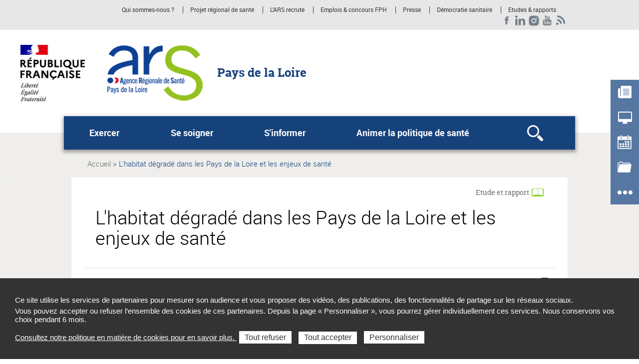

--- FILE ---
content_type: text/html; charset=UTF-8
request_url: https://www.pays-de-la-loire.ars.sante.fr/lhabitat-degrade-dans-les-pays-de-la-loire-et-les-enjeux-de-sante
body_size: 93812
content:
<!DOCTYPE html>
<html  lang="fr" dir="ltr" prefix="content: http://purl.org/rss/1.0/modules/content/  dc: http://purl.org/dc/terms/  foaf: http://xmlns.com/foaf/0.1/  og: http://ogp.me/ns#  rdfs: http://www.w3.org/2000/01/rdf-schema#  schema: http://schema.org/  sioc: http://rdfs.org/sioc/ns#  sioct: http://rdfs.org/sioc/types#  skos: http://www.w3.org/2004/02/skos/core#  xsd: http://www.w3.org/2001/XMLSchema# ">
  <head>
<script type="text/javascript">
(function(){
window["loaderConfig"] = "/TSPD/?type=21";
})();

</script>

<script type="text/javascript" src="/TSPD/?type=18"></script>

    <meta charset="utf-8" />
<meta name="description" content="En 2018, l’ARS, la DREAL et l’Insee régional ont travaillé de concert pour mieux repérer le profil des habitations où les conditions de ." />
<link rel="canonical" href="https://www.pays-de-la-loire.ars.sante.fr/lhabitat-degrade-dans-les-pays-de-la-loire-et-les-enjeux-de-sante" />
<meta property="og:type" content="website" />
<meta property="og:title" content="L&#039;habitat dégradé dans les Pays de la Loire et les enjeux de santé" />
<meta property="og:description" content="En 2018, l’ARS, la DREAL et l’Insee régional ont travaillé de concert pour mieux repérer le profil des habitations où les conditions de logement sont plus fréquemment dégradées et d’identifier le profil des ménages les plus touchés." />
<meta property="og:image" content="https://www.pays-de-la-loire.ars.sante.fr/system/files/2019-07/Fotolia_139820616_XS.jpg" />
<meta property="og:image:type" content="image/jpeg" />
<meta property="og:image:width" content="300" />
<meta property="og:image:height" content="300" />
<meta name="twitter:card" content="summary_large_image" />
<meta name="twitter:title" content="L&#039;habitat dégradé dans les Pays de la Loire et les enjeux de santé" />
<meta name="twitter:description" content="En 2018, l’ARS, la DREAL et l’Insee régional ont travaillé de concert pour mieux repérer le profil des habitations où les conditions de logement sont plus fréquemment dégradées et d’identifier le profil des ménages les plus touchés." />
<meta name="twitter:image" content="https://www.pays-de-la-loire.ars.sante.fr/system/files/2019-07/Fotolia_139820616_XS.jpg" />
<meta name="Generator" content="Drupal 10 (https://www.drupal.org)" />
<meta name="MobileOptimized" content="width" />
<meta name="HandheldFriendly" content="true" />
<meta name="viewport" content="width=device-width, initial-scale=1.0" />
<meta name="title" content="L&#039;habitat dégradé dans les Pays de la Loire et les enjeux de santé | Agence régionale de santé Pays de la Loire" />
<meta name="google-site-verification" content="-EAMuk_Bz_m8TVDc-5OWQ2_2ghaOA_pxWg7eEzS2pko" />
<link rel="icon" href="/themes/custom/arsbase/favicon.jpg" type="image/jpeg" />

    <title>L&#039;habitat dégradé dans les Pays de la Loire et les enjeux de santé | Agence régionale de santé Pays de la Loire</title>
    <link rel="stylesheet" media="all" href="/sites/default/files/css/css_esrEVAw1eZqD9hTiOSqHopJYQGL8JUJ3_qBxZJs5Y5U.css?delta=0&amp;language=fr&amp;theme=arstheme_ara&amp;include=eJxFjjsOwzAMQy_kxFPPYzAO2xj1D5I89Pa1M7SDAJJ4EgVRD9F9TohvnsmaPNx0PhPPTAuodSAJV3hAufCfNogRIyaTVldqFwsDBDcWm9DHVnqrrHa3rLVtm2IzSlHXJ_sS9Ev9KaMj7_9kH7WPIye9eDptMSGHMn-En1dSdPpRY1mGX1inTXA" />
<link rel="stylesheet" media="all" href="/sites/default/files/css/css_aItmk0n0btVNEBEOPHX2qHdSp6JAg2BQtLf4gy-ANN8.css?delta=1&amp;language=fr&amp;theme=arstheme_ara&amp;include=eJxFjjsOwzAMQy_kxFPPYzAO2xj1D5I89Pa1M7SDAJJ4EgVRD9F9TohvnsmaPNx0PhPPTAuodSAJV3hAufCfNogRIyaTVldqFwsDBDcWm9DHVnqrrHa3rLVtm2IzSlHXJ_sS9Ev9KaMj7_9kH7WPIye9eDptMSGHMn-En1dSdPpRY1mGX1inTXA" />
<link rel="stylesheet" media="print" href="/sites/default/files/css/css_C2VzIA3VGa0wCZUI3jJoRLnS6S5y7SSrXWWCKYfD5eY.css?delta=2&amp;language=fr&amp;theme=arstheme_ara&amp;include=eJxFjjsOwzAMQy_kxFPPYzAO2xj1D5I89Pa1M7SDAJJ4EgVRD9F9TohvnsmaPNx0PhPPTAuodSAJV3hAufCfNogRIyaTVldqFwsDBDcWm9DHVnqrrHa3rLVtm2IzSlHXJ_sS9Ev9KaMj7_9kH7WPIye9eDptMSGHMn-En1dSdPpRY1mGX1inTXA" />
<link rel="stylesheet" media="all" href="/sites/default/files/css/css_iu-ZF8zYtHlfmyrpn78m3w5Tte8CUzeVqYPjC2weO0A.css?delta=3&amp;language=fr&amp;theme=arstheme_ara&amp;include=eJxFjjsOwzAMQy_kxFPPYzAO2xj1D5I89Pa1M7SDAJJ4EgVRD9F9TohvnsmaPNx0PhPPTAuodSAJV3hAufCfNogRIyaTVldqFwsDBDcWm9DHVnqrrHa3rLVtm2IzSlHXJ_sS9Ev9KaMj7_9kH7WPIye9eDptMSGHMn-En1dSdPpRY1mGX1inTXA" />
<link rel="stylesheet" media="all" href="/sites/default/files/css/css_qRqkQ_ygvTh4Nvqbsr2CSYrG8O1V18Q1AnVErGaYKiA.css?delta=4&amp;language=fr&amp;theme=arstheme_ara&amp;include=eJxFjjsOwzAMQy_kxFPPYzAO2xj1D5I89Pa1M7SDAJJ4EgVRD9F9TohvnsmaPNx0PhPPTAuodSAJV3hAufCfNogRIyaTVldqFwsDBDcWm9DHVnqrrHa3rLVtm2IzSlHXJ_sS9Ev9KaMj7_9kH7WPIye9eDptMSGHMn-En1dSdPpRY1mGX1inTXA" />

    <script type="application/json" data-drupal-selector="drupal-settings-json">{"path":{"baseUrl":"\/","pathPrefix":"","currentPath":"node\/12193","currentPathIsAdmin":false,"isFront":false,"currentLanguage":"fr"},"pluralDelimiter":"\u0003","suppressDeprecationErrors":true,"ajaxPageState":{"libraries":"[base64]","theme":"arstheme_ara","theme_token":"ddG0olZFLJkbxIzpC9MvdioGWmDqp1fUmTY9VNMczE0"},"ajaxTrustedUrl":{"form_action_p_pvdeGsVG5zNF_XLGPTvYSKCf43t8qZYSwcfZl2uzM":true},"tarteaucitron":{"siteType":"ars","cookieCompilanceLink":"https:\/\/www.pays-de-la-loire.ars.sante.fr\/cookies-et-traceurs-20","xtsite":"567413"},"ars_smarttag":{"chapitres":{"chapitre1":null,"chapitre2":null,"chapitre3":null},"pageName":"L\u0027habitat d\u00e9grad\u00e9 dans les Pays de la Loire et les enjeux de sant\u00e9","pageType":"ars_etude_et_rapports","createdDate":"2019-07-04T14:33:56Z"},"bootstrap":{"forms_has_error_value_toggle":1,"tooltip_enabled":1,"tooltip_animation":1,"tooltip_container":"body","tooltip_delay":"0","tooltip_html":0,"tooltip_placement":"auto left","tooltip_selector":"","tooltip_trigger":"hover","modal_animation":1,"modal_backdrop":"true","modal_focus_input":1,"modal_keyboard":1,"modal_select_text":1,"modal_show":1,"modal_size":"","popover_enabled":1,"popover_animation":1,"popover_auto_close":1,"popover_container":"body","popover_content":"","popover_delay":"0","popover_html":0,"popover_placement":"right","popover_selector":"","popover_title":"","popover_trigger":"click"},"maptiler":{"api_key":"NHKXoyXZflSWPqscQbNj"},"user":{"uid":0,"permissionsHash":"d1e45154c0cb454619cc7271acf755038d1be81dad6dca8e917de9bd15fc9ff0"}}</script>
<script src="/sites/default/files/js/js_83To-_FLSypC_oNeQEnxhlBL35URGTmIkGOw6pyZWLQ.js?scope=header&amp;delta=0&amp;language=fr&amp;theme=arstheme_ara&amp;include=eJxNzWEKwzAIBeALNQs9kdjWgpCpqO3Y7ZduLPSXj_cp4jy_4WR6BbDsLJwEsbq2VrFT-VL5U_nRhB61Ee6NElDkQHa6ygWDap8jP2ljfKSj9Eu2HJDoSXisnK4yLaoZfcvqSGBOcD29oanpSX5rUrUl2wfcpk3x"></script>
<script src="https://tag.aticdn.net/piano-analytics.js"></script>
<script src="/sites/default/files/js/js_LKfzTp0zW-VppUJ7IyfqHJB61brNNqJOgtbZ0ikCbdY.js?scope=header&amp;delta=2&amp;language=fr&amp;theme=arstheme_ara&amp;include=eJxNzWEKwzAIBeALNQs9kdjWgpCpqO3Y7ZduLPSXj_cp4jy_4WR6BbDsLJwEsbq2VrFT-VL5U_nRhB61Ee6NElDkQHa6ygWDap8jP2ljfKSj9Eu2HJDoSXisnK4yLaoZfcvqSGBOcD29oanpSX5rUrUl2wfcpk3x"></script>

  </head>
  <body class="body__ars_theme--arstheme_ara path-node page-node-type-ars-etude-et-rapports has-glyphicons">
  <!-- The Modal -->
  <div id="myModal" class="modal">
    <!-- The Close Button -->
    <span class="close" onclick="document.getElementById('myModal').style.display='none'">&times;</span>
    <!-- Modal Content (The Image) -->
    <div class="modal-content page-article--slide-show" id="carrousel-modal"></div>
    <!-- Modal Caption (Image Text) -->
    <div id="caption"></div>
  </div>
  <div class="overlay"></div>
    <div id="topOfPageTarget"></div>
    <ul class="surnav-accessibilite">
      <li>
        <a href="#main-menu" class="visually-hidden focusable skip-link">
          Aller au menu principal,
        </a>
      </li>
      <li>
        <a href="#main-content" class="visually-hidden focusable skip-link">
          Aller au contenu
        </a>
      </li>
    </ul>
    
      <div class="dialog-off-canvas-main-canvas" data-off-canvas-main-canvas>
    
<header role="banner" class="mobile-relative">
  <div class="region region-topbar visible-lg">
    <div class="container text-right">
      <div class="ars_site">
      <div class="menu-header">
  <ul class="menu-header--list">
            
            <li class="expanded dropdown menu-header--item"> 
    <a href="/qui-sommes-nous-7" data-xiti-name="Qui sommes-nous _" data-xiti-chapitre1="Sur-navigation" data-xiti-type="navigation" title="Qui sommes-nous ?">Qui sommes-nous ?</a>

</li>
    
            
            <li class="expanded dropdown menu-header--item"> 
    <a href="https://www.pays-de-la-loire.ars.sante.fr/le-projet-regional-de-sante-2023-2028-des-pays-de-la-loire-arrete-le-26-octobre-2023?parent=15672" data-xiti-name="Projet régional de santé" data-xiti-chapitre1="Sur-navigation" data-xiti-type="exit" title="Projet régional de santé (Nouvelle fenêtre)" target="_blank">Projet régional de santé</a>

</li>
    
            
            <li class="expanded dropdown menu-header--item"> 
    <a href="/ars-pays-de-la-loire-recrute" data-xiti-name="L&#039;ARS recrute" data-xiti-chapitre1="Sur-navigation" data-xiti-type="navigation" title="L&#039;ARS recrute">L&#039;ARS recrute</a>

</li>
    
            
            <li class="expanded dropdown menu-header--item"> 
    <a href="https://www.pays-de-la-loire.ars.sante.fr/emplois-et-concours-de-la-fonction-publique-hospitaliere-2" data-xiti-name="Emplois _ concours FPH" data-xiti-chapitre1="Sur-navigation" data-xiti-type="exit" title="Emplois &amp; concours FPH (Nouvelle fenêtre)" target="_blank">Emplois &amp; concours FPH</a>

</li>
    
            
            <li class="expanded dropdown menu-header--item"> 
    <a href="/liste-communiques-presse" data-xiti-name="Presse" data-xiti-chapitre1="Sur-navigation" data-xiti-type="navigation" title="Presse">Presse</a>

</li>
    
            
    
            
            <li class="expanded dropdown menu-header--item"> 
    <a href="https://www.democratie-sanitaire-pays-de-la-loire.ars.sante.fr/user/login" data-xiti-name="Démocratie sanitaire" data-xiti-chapitre1="Sur-navigation" data-xiti-type="exit" title="Démocratie sanitaire (Nouvelle fenêtre)" target="_blank">Démocratie sanitaire</a>

</li>
    
            
            <li class="expanded dropdown menu-header--item"> 
    <a href="/liste-etudes-rapports" data-xiti-name="Etudes _ rapports" data-xiti-chapitre1="Sur-navigation" data-xiti-type="navigation" title="Etudes &amp; rapports">Etudes &amp; rapports</a>

</li>
    
            
    
      </ul>
</div>


    <ul class="social-links">
              

  <li><a href="https://www.facebook.com/ARSPaysdelaLoire" class="social-links--item ars_social__facebook" title="Facebook (nouvelle fenêtre)" target="_blank" data-xiti-name="Facebook" data-xiti-chapitre1="Reseaux sociaux" data-xiti-type="exit">Facebook</a></li>
  <li><a href="https://www.linkedin.com/company/ars-pays-de-la-loire" class="social-links--item ars_social__linkedin" title="LinkedIn (nouvelle fenêtre)" target="_blank" data-xiti-name="LinkedIn" data-xiti-chapitre1="Reseaux sociaux" data-xiti-type="exit">LinkedIn</a></li>
  <li><a href="https://www.instagram.com/ars_paysdelaloire/" class="social-links--item ars_social__instagram" title="Instagram (nouvelle fenêtre)" target="_blank" data-xiti-name="Instagram" data-xiti-chapitre1="Reseaux sociaux" data-xiti-type="exit">Instagram</a></li>
  <li><a href="https://www.youtube.com/channel/UCj4RFe4oiv0p4F9gspEUZrQ" class="social-links--item ars_social__youtube" title="Youtube (nouvelle fenêtre)" target="_blank" data-xiti-name="Youtube" data-xiti-chapitre1="Reseaux sociaux" data-xiti-type="exit">Youtube</a></li>



                    
<li>
  <a href="/liste-rss" class="social-links--item social-link-rss" title="RSS">
    <img src="/themes/custom/arsbase/themes/arstheme_ara/images/topbar/social-links/rss.png" alt="RSS">
  </a>
</li>


          </ul>
  </div>

    </div>
  </div>
      <div class="identification-site">
      <div class="container">
        <div class="identification-site--logo">
                      <div class="marque-etat">
              <img src="https://www.pays-de-la-loire.ars.sante.fr/system/files/2020-06/RF-optimis%C3%A9e-ARS-PAPS_0.png" alt="République Française Liberté égalité fraternité">
            </div>
                    <a href="/" title="Retour à la page d'accueil">
            <img src="https://www.pays-de-la-loire.ars.sante.fr/system/files/2020-06/ARS_pays_de_loire_194%20x%20113%20px.png" alt="Agence régionale de santé - Pays de la Loire">
          </a>
        </div>
        <p class="identification-site--liner visible-md-inline-block visible-lg-inline-block">Pays de la Loire</p>
      </div>
    </div>
  
  
  
  <div class="region region-header">
    <div class="telecommande visible-md visible-lg hidden-print">
  <div class="btn-tablette-telecommande visible-md">&nbsp;</div>
    <ul>
                                <li>
                <div class="mainBtn">
                    <a href="/liste-actualites?archive=0" data-xiti-name="Actualités" data-xiti-type="navigation" data-xiti-chapitre1="Telecommande" >
                      <img src=https://www.pays-de-la-loire.ars.sante.fr/sites/default/files/actualite.png alt=""><span>Actualités</span>
                    </a>
                </div>
            </li>
                                            <li>
                <div class="mainBtn">
                    <a href="/liste-services" data-xiti-name="Services" data-xiti-type="navigation" data-xiti-chapitre1="Telecommande" >
                      <img src=https://www.pays-de-la-loire.ars.sante.fr/sites/default/files/services.png alt=""><span>Services</span>
                    </a>
                </div>
            </li>
                                            <li>
                <div class="mainBtn">
                    <a href="/liste-evenements" data-xiti-name="Evénements" data-xiti-type="navigation" data-xiti-chapitre1="Telecommande" >
                      <img src=https://www.pays-de-la-loire.ars.sante.fr/sites/default/files/agendas.png alt=""><span>Evénements</span>
                    </a>
                </div>
            </li>
                                            <li>
                <div class="mainBtn">
                    <a href="/liste-appels-projet-candidature" data-xiti-name="Appels à projets" data-xiti-type="navigation" data-xiti-chapitre1="Telecommande" >
                      <img src=https://www.pays-de-la-loire.ars.sante.fr/sites/default/files/appels-projets.png alt=""><span>Appels à projets</span>
                    </a>
                </div>
            </li>
                                            <li>
                <div class="mainBtn">
                    <a href="/contacter-lars-pays-de-la-loire" data-xiti-name="Contacts" data-xiti-type="navigation" data-xiti-chapitre1="Telecommande" >
                      <img src=https://www.pays-de-la-loire.ars.sante.fr/sites/default/files/autres.png alt=""><span>Contacts</span>
                    </a>
                </div>
            </li>
                            </ul>
</div>
    <button class="mega-menu--burger-responsive visible-xs visible-sm visible-md" aria-expanded="false" aria-controls="main-menu">
      <span class="sr-only">Ouvrir le menu principal</span>
      <span class="icon-burger"></span>
    </button>

    <nav class="mega-menu" id="main-menu" role="navigation">
              <div class="container">
              <div class="mega-menu--inner">
            <ul class="mega-menu--list">
                        <li class="mega-menu--item">
            <span class="mega-menu--item--link-span">
                              <button name="#layer1" aria-controls="layer1" class="mega-menu--item--link" id="tab1" aria-expanded="false">
                  Exercer
                </button>
                          </span>
                                        <div class="mega-menu--layer" id="layer1" aria-labelledby="tab1">
                <div class="container">
                  <ul class="mega-menu--layer--niv2--list">
                                          <li class="mega-menu--layer--niv2--item">
                                                  <button type="button" name="#layer1Menu1" aria-controls="layer1Menu1" id="layer1Tab1" aria-expanded="false">
                            Signaler / Alerter / Déclarer
                          </button>
                                                                          <div class="mega-menu--layer--niv2--tabpane" id="layer1Menu1" aria-labelledby="layer1Tab1">
                            <ul class="mega-menu--layer--niv3--list">
                                                              <li class="mega-menu--layer--niv3--item">
                                                                  <a href="/signaler-alerter-declarer-pourquoi-et-comment-mdo-eig" data-xiti-name="Signaler / Alerter / Déclarer : pourquoi et comment ? (MDO / EIG /...)" data-xiti-chapitre1="Navigation_principale" data-xiti-type="navigation">Signaler / Alerter / Déclarer : pourquoi et comment ? (MDO / EIG /...)</a>
                                                                </li>
                                                              <li class="mega-menu--layer--niv3--item">
                                                                  <a href="/surveillance-ira-gea-en-ehpad-1" data-xiti-name="Surveillance IRA / GEA en EHPAD" data-xiti-chapitre1="Navigation_principale" data-xiti-type="navigation">Surveillance IRA / GEA en EHPAD</a>
                                                                </li>
                                                              <li class="mega-menu--layer--niv3--item">
                                                                  <a href="/signaler-un-incident-de-securite-des-systemes-d-information" data-xiti-name="Signaler un incident de sécurité des systèmes d&#039;information" data-xiti-chapitre1="Navigation_principale" data-xiti-type="navigation">Signaler un incident de sécurité des systèmes d&#039;information</a>
                                                                </li>
                                                              <li class="mega-menu--layer--niv3--item">
                                                                  <a href="/surveillance-dengue-chikungunya-et-zika" data-xiti-name="Surveillance dengue, chikungunya et zika" data-xiti-chapitre1="Navigation_principale" data-xiti-type="navigation">Surveillance dengue, chikungunya et zika</a>
                                                                </li>
                                                          </ul>
                          </div>
                                              </li>
                                          <li class="mega-menu--layer--niv2--item">
                                                  <button type="button" name="#layer1Menu2" aria-controls="layer1Menu2" id="layer1Tab2" aria-expanded="false">
                            Accompagner les établissements
                          </button>
                                                                          <div class="mega-menu--layer--niv2--tabpane" id="layer1Menu2" aria-labelledby="layer1Tab2">
                            <ul class="mega-menu--layer--niv3--list">
                                                              <li class="mega-menu--layer--niv3--item">
                                                                  <a href="/autorisation" data-xiti-name="Autorisation" data-xiti-chapitre1="Navigation_principale" data-xiti-type="navigation">Autorisation</a>
                                                                </li>
                                                              <li class="mega-menu--layer--niv3--item">
                                                                  <a href="/contractualisation-1" data-xiti-name="Contractualisation" data-xiti-chapitre1="Navigation_principale" data-xiti-type="navigation">Contractualisation</a>
                                                                </li>
                                                              <li class="mega-menu--layer--niv3--item">
                                                                  <a href="/financement-17" data-xiti-name="Financement" data-xiti-chapitre1="Navigation_principale" data-xiti-type="navigation">Financement</a>
                                                                </li>
                                                              <li class="mega-menu--layer--niv3--item">
                                                                  <a href="/hebergement-relais-en-sortie-dhospitalisation-htsh" data-xiti-name="Hébergement relais en sortie d&#039;hospitalisation (HTSH)" data-xiti-chapitre1="Navigation_principale" data-xiti-type="navigation">Hébergement relais en sortie d&#039;hospitalisation (HTSH)</a>
                                                                </li>
                                                              <li class="mega-menu--layer--niv3--item">
                                                                  <a href="/hebergement-temporaire-non-medicalise-hotel-hospitalier-1" data-xiti-name="Hébergement temporaire non médicalisé (hôtel hospitalier)" data-xiti-chapitre1="Navigation_principale" data-xiti-type="navigation">Hébergement temporaire non médicalisé (hôtel hospitalier)</a>
                                                                </li>
                                                              <li class="mega-menu--layer--niv3--item">
                                                                  <a href="/investissement-0" data-xiti-name="Investissement" data-xiti-chapitre1="Navigation_principale" data-xiti-type="navigation">Investissement</a>
                                                                </li>
                                                              <li class="mega-menu--layer--niv3--item">
                                                                  <a href="/qualite-de-vie-et-conditions-de-travail-qvct" data-xiti-name="Qualité de vie et conditions de travail (QVCT)" data-xiti-chapitre1="Navigation_principale" data-xiti-type="navigation">Qualité de vie et conditions de travail (QVCT)</a>
                                                                </li>
                                                              <li class="mega-menu--layer--niv3--item">
                                                                  <a href="/qualite-securite-et-performance" data-xiti-name="Qualité, sécurité et performance" data-xiti-chapitre1="Navigation_principale" data-xiti-type="navigation">Qualité, sécurité et performance</a>
                                                                </li>
                                                              <li class="mega-menu--layer--niv3--item">
                                                                  <a href="/usages-des-produits-de-sante" data-xiti-name="Usages des produits de santé" data-xiti-chapitre1="Navigation_principale" data-xiti-type="navigation">Usages des produits de santé</a>
                                                                </li>
                                                          </ul>
                          </div>
                                              </li>
                                          <li class="mega-menu--layer--niv2--item">
                                                  <button type="button" name="#layer1Menu3" aria-controls="layer1Menu3" id="layer1Tab3" aria-expanded="false">
                            Accompagner les professionnels
                          </button>
                                                                          <div class="mega-menu--layer--niv2--tabpane" id="layer1Menu3" aria-labelledby="layer1Tab3">
                            <ul class="mega-menu--layer--niv3--list">
                                                              <li class="mega-menu--layer--niv3--item">
                                                                  <a href="/obtenir-le-certificat-de-capacite-pour-effectuer-des-prelevements-sanguins-cceps" data-xiti-name="Certificat de capacité pour effectuer des prélèvements sanguins" data-xiti-chapitre1="Navigation_principale" data-xiti-type="navigation">Certificat de capacité pour effectuer des prélèvements sanguins</a>
                                                                </li>
                                                              <li class="mega-menu--layer--niv3--item">
                                                                  <a href="/demarches-administratives-pour-les-pharmaciens-dofficine-0" data-xiti-name="Démarches administratives pour les pharmaciens d&#039;officine" data-xiti-chapitre1="Navigation_principale" data-xiti-type="navigation">Démarches administratives pour les pharmaciens d&#039;officine</a>
                                                                </li>
                                                              <li class="mega-menu--layer--niv3--item">
                                                                  <a href="/education-therapeutique-du-patient-3" data-xiti-name="Education thérapeutique du patient" data-xiti-chapitre1="Navigation_principale" data-xiti-type="navigation">Education thérapeutique du patient</a>
                                                                </li>
                                                              <li class="mega-menu--layer--niv3--item">
                                                                  <a href="/portail-daccompagnement-des-professionnels-de-sante-2" data-xiti-name="Portail d&#039;accompagnement des professionnels de santé" data-xiti-chapitre1="Navigation_principale" data-xiti-type="navigation">Portail d&#039;accompagnement des professionnels de santé</a>
                                                                </li>
                                                              <li class="mega-menu--layer--niv3--item">
                                                                  <a href="/reconnaissance-du-titre-de-psychotherapeute" data-xiti-name="Reconnaissance du titre de psychothérapeute" data-xiti-chapitre1="Navigation_principale" data-xiti-type="navigation">Reconnaissance du titre de psychothérapeute</a>
                                                                </li>
                                                              <li class="mega-menu--layer--niv3--item">
                                                                  <a href="/senregistrer-dans-le-repertoire-partage-des-professionnels-de-sante-rpps-0" data-xiti-name="S’enregistrer dans le répertoire partagé des professionnels de santé" data-xiti-chapitre1="Navigation_principale" data-xiti-type="navigation">S’enregistrer dans le répertoire partagé des professionnels de santé</a>
                                                                </li>
                                                          </ul>
                          </div>
                                              </li>
                                      </ul>
                </div>
              </div>
                      </li>
                  <li class="mega-menu--item">
            <span class="mega-menu--item--link-span">
                              <button name="#layer2" aria-controls="layer2" class="mega-menu--item--link" id="tab2" aria-expanded="false">
                  Se soigner
                </button>
                          </span>
                                        <div class="mega-menu--layer" id="layer2" aria-labelledby="tab2">
                <div class="container">
                  <ul class="mega-menu--layer--niv2--list">
                                          <li class="mega-menu--layer--niv2--item">
                                                  <button type="button" name="#layer2Menu1" aria-controls="layer2Menu1" id="layer2Tab1" aria-expanded="false">
                            Soins et maladies
                          </button>
                                                                          <div class="mega-menu--layer--niv2--tabpane" id="layer2Menu1" aria-labelledby="layer2Tab1">
                            <ul class="mega-menu--layer--niv3--list">
                                                              <li class="mega-menu--layer--niv3--item">
                                                                  <a href="/gale-1" data-xiti-name="Gale" data-xiti-chapitre1="Navigation_principale" data-xiti-type="navigation">Gale</a>
                                                                </li>
                                                              <li class="mega-menu--layer--niv3--item">
                                                                  <a href="/maladies-infectieuses-0" data-xiti-name="Maladies infectieuses" data-xiti-chapitre1="Navigation_principale" data-xiti-type="navigation">Maladies infectieuses</a>
                                                                </li>
                                                          </ul>
                          </div>
                                              </li>
                                          <li class="mega-menu--layer--niv2--item">
                                                  <button type="button" name="#layer2Menu2" aria-controls="layer2Menu2" id="layer2Tab2" aria-expanded="false">
                            Où vous soigner ?
                          </button>
                                                                          <div class="mega-menu--layer--niv2--tabpane" id="layer2Menu2" aria-labelledby="layer2Tab2">
                            <ul class="mega-menu--layer--niv3--list">
                                                              <li class="mega-menu--layer--niv3--item">
                                                                  <a href="/permanence-des-soins-ambulatoires-3" data-xiti-name="Permanence des soins ambulatoires" data-xiti-chapitre1="Navigation_principale" data-xiti-type="navigation">Permanence des soins ambulatoires</a>
                                                                </li>
                                                              <li class="mega-menu--layer--niv3--item">
                                                                  <a href="/medecins-agrees-5" data-xiti-name="Médecins agréés" data-xiti-chapitre1="Navigation_principale" data-xiti-type="navigation">Médecins agréés</a>
                                                                </li>
                                                              <li class="mega-menu--layer--niv3--item">
                                                                  <a href="/prise-en-charge-de-la-douleur-chronique-0" data-xiti-name="Prise en charge de la douleur chronique" data-xiti-chapitre1="Navigation_principale" data-xiti-type="navigation">Prise en charge de la douleur chronique</a>
                                                                </li>
                                                          </ul>
                          </div>
                                              </li>
                                          <li class="mega-menu--layer--niv2--item">
                                                  <button type="button" name="#layer2Menu3" aria-controls="layer2Menu3" id="layer2Tab3" aria-expanded="false">
                            Grand âge / handicap
                          </button>
                                                                          <div class="mega-menu--layer--niv2--tabpane" id="layer2Menu3" aria-labelledby="layer2Tab3">
                            <ul class="mega-menu--layer--niv3--list">
                                                              <li class="mega-menu--layer--niv3--item">
                                                                  <a href="/aide-aux-aidants-0" data-xiti-name="Aide aux aidants" data-xiti-chapitre1="Navigation_principale" data-xiti-type="navigation">Aide aux aidants</a>
                                                                </li>
                                                              <li class="mega-menu--layer--niv3--item">
                                                                  <a href="/handicap-4" data-xiti-name="Handicap" data-xiti-chapitre1="Navigation_principale" data-xiti-type="navigation">Handicap</a>
                                                                </li>
                                                          </ul>
                          </div>
                                              </li>
                                      </ul>
                </div>
              </div>
                      </li>
                  <li class="mega-menu--item">
            <span class="mega-menu--item--link-span">
                              <button name="#layer3" aria-controls="layer3" class="mega-menu--item--link" id="tab3" aria-expanded="false">
                  S&#039;informer
                </button>
                          </span>
                                        <div class="mega-menu--layer" id="layer3" aria-labelledby="tab3">
                <div class="container">
                  <ul class="mega-menu--layer--niv2--list">
                                          <li class="mega-menu--layer--niv2--item">
                                                  <button type="button" name="#layer3Menu1" aria-controls="layer3Menu1" id="layer3Tab1" aria-expanded="false">
                            Prévention en santé
                          </button>
                                                                          <div class="mega-menu--layer--niv2--tabpane" id="layer3Menu1" aria-labelledby="layer3Tab1">
                            <ul class="mega-menu--layer--niv3--list">
                                                              <li class="mega-menu--layer--niv3--item">
                                                                  <a href="/endometriose-7" data-xiti-name="Endométriose" data-xiti-chapitre1="Navigation_principale" data-xiti-type="navigation">Endométriose</a>
                                                                </li>
                                                              <li class="mega-menu--layer--niv3--item">
                                                                  <a href="/interruption-volontaire-de-grossesse-ivg-10" data-xiti-name="Interruption volontaire de grossesse (IVG)" data-xiti-chapitre1="Navigation_principale" data-xiti-type="navigation">Interruption volontaire de grossesse (IVG)</a>
                                                                </li>
                                                              <li class="mega-menu--layer--niv3--item">
                                                                                                      <a href="/mon-bilan-prevention" data-xiti-name="Mon bilan prévention" data-xiti-chapitre1="Navigation_principale" data-xiti-type="navigation">Mon bilan prévention</a>
                                                                                                  </li>
                                                              <li class="mega-menu--layer--niv3--item">
                                                                  <a href="/vaccination-37" data-xiti-name="Vaccination" data-xiti-chapitre1="Navigation_principale" data-xiti-type="navigation">Vaccination</a>
                                                                </li>
                                                          </ul>
                          </div>
                                              </li>
                                          <li class="mega-menu--layer--niv2--item">
                                                  <button type="button" name="#layer3Menu2" aria-controls="layer3Menu2" id="layer3Tab2" aria-expanded="false">
                            Santé-environnement
                          </button>
                                                                          <div class="mega-menu--layer--niv2--tabpane" id="layer3Menu2" aria-labelledby="layer3Tab2">
                            <ul class="mega-menu--layer--niv3--list">
                                                              <li class="mega-menu--layer--niv3--item">
                                                                  <a href="/habitat-et-environnement-interieur" data-xiti-name="Habitat et environnement intérieur " data-xiti-chapitre1="Navigation_principale" data-xiti-type="navigation">Habitat et environnement intérieur </a>
                                                                </li>
                                                              <li class="mega-menu--layer--niv3--item">
                                                                  <a href="/nuisances-sonores-1" data-xiti-name="Nuisances sonores" data-xiti-chapitre1="Navigation_principale" data-xiti-type="navigation">Nuisances sonores</a>
                                                                </li>
                                                              <li class="mega-menu--layer--niv3--item">
                                                                  <a href="/connaitre-les-pollutions-en-exterieur" data-xiti-name="Connaître les pollutions en extérieur" data-xiti-chapitre1="Navigation_principale" data-xiti-type="navigation">Connaître les pollutions en extérieur</a>
                                                                </li>
                                                              <li class="mega-menu--layer--niv3--item">
                                                                  <a href="/especes-nuisibles" data-xiti-name="Espèces nuisibles" data-xiti-chapitre1="Navigation_principale" data-xiti-type="navigation">Espèces nuisibles</a>
                                                                </li>
                                                              <li class="mega-menu--layer--niv3--item">
                                                                  <a href="/consulter-la-qualite-des-eaux" data-xiti-name="Consulter la qualité des eaux" data-xiti-chapitre1="Navigation_principale" data-xiti-type="navigation">Consulter la qualité des eaux</a>
                                                                </li>
                                                              <li class="mega-menu--layer--niv3--item">
                                                                  <a href="/conseils-peche-pied-coquillage-0" data-xiti-name="Conseils pêche à pied / coquillage" data-xiti-chapitre1="Navigation_principale" data-xiti-type="navigation">Conseils pêche à pied / coquillage</a>
                                                                </li>
                                                          </ul>
                          </div>
                                              </li>
                                          <li class="mega-menu--layer--niv2--item">
                                                  <button type="button" name="#layer3Menu3" aria-controls="layer3Menu3" id="layer3Tab3" aria-expanded="false">
                            Veille sanitaire
                          </button>
                                                                          <div class="mega-menu--layer--niv2--tabpane" id="layer3Menu3" aria-labelledby="layer3Tab3">
                            <ul class="mega-menu--layer--niv3--list">
                                                              <li class="mega-menu--layer--niv3--item">
                                                                  <a href="/cellule-de-veille-et-dalerte-cva" data-xiti-name="Cellule de veille et d&#039;alerte" data-xiti-chapitre1="Navigation_principale" data-xiti-type="navigation">Cellule de veille et d&#039;alerte</a>
                                                                </li>
                                                              <li class="mega-menu--layer--niv3--item">
                                                                  <a href="/coronavirus-covid-19-actualites-et-ressources-utiles" data-xiti-name="Coronavirus Covid-19 : actualités et ressources utiles" data-xiti-chapitre1="Navigation_principale" data-xiti-type="navigation">Coronavirus Covid-19 : actualités et ressources utiles</a>
                                                                </li>
                                                              <li class="mega-menu--layer--niv3--item">
                                                                  <a href="/cellule-dintervention-en-region-pays-de-le-loire" data-xiti-name="Cellule d&#039;intervention en région Pays de le Loire" data-xiti-chapitre1="Navigation_principale" data-xiti-type="navigation">Cellule d&#039;intervention en région Pays de le Loire</a>
                                                                </li>
                                                          </ul>
                          </div>
                                              </li>
                                          <li class="mega-menu--layer--niv2--item">
                                                  <button type="button" name="#layer3Menu4" aria-controls="layer3Menu4" id="layer3Tab4" aria-expanded="false">
                            Droits et démarches de l&#039;usager
                          </button>
                                                                          <div class="mega-menu--layer--niv2--tabpane" id="layer3Menu4" aria-labelledby="layer3Tab4">
                            <ul class="mega-menu--layer--niv3--list">
                                                              <li class="mega-menu--layer--niv3--item">
                                                                  <a href="/promouvoir-en-region" data-xiti-name="Promouvoir en région" data-xiti-chapitre1="Navigation_principale" data-xiti-type="navigation">Promouvoir en région</a>
                                                                </li>
                                                              <li class="mega-menu--layer--niv3--item">
                                                                  <a href="/representer-les-usagers-0" data-xiti-name="Représenter les usagers" data-xiti-chapitre1="Navigation_principale" data-xiti-type="navigation">Représenter les usagers</a>
                                                                </li>
                                                              <li class="mega-menu--layer--niv3--item">
                                                                  <a href="/faire-valoir-ses-droits" data-xiti-name="Faire valoir ses droits" data-xiti-chapitre1="Navigation_principale" data-xiti-type="navigation">Faire valoir ses droits</a>
                                                                </li>
                                                          </ul>
                          </div>
                                              </li>
                                      </ul>
                </div>
              </div>
                      </li>
                  <li class="mega-menu--item">
            <span class="mega-menu--item--link-span">
                              <button name="#layer4" aria-controls="layer4" class="mega-menu--item--link" id="tab4" aria-expanded="false">
                  Animer la politique de santé
                </button>
                          </span>
                                        <div class="mega-menu--layer" id="layer4" aria-labelledby="tab4">
                <div class="container">
                  <ul class="mega-menu--layer--niv2--list">
                                          <li class="mega-menu--layer--niv2--item">
                                                  <button type="button" name="#layer4Menu1" aria-controls="layer4Menu1" id="layer4Tab1" aria-expanded="false">
                            Votre projet régional de santé
                          </button>
                                                                          <div class="mega-menu--layer--niv2--tabpane" id="layer4Menu1" aria-labelledby="layer4Tab1">
                            <ul class="mega-menu--layer--niv3--list">
                                                              <li class="mega-menu--layer--niv3--item">
                                                                  <a href="/projet-regional-de-sante-1ere-generation-0" data-xiti-name="Projet régional de santé 1ère génération" data-xiti-chapitre1="Navigation_principale" data-xiti-type="navigation">Projet régional de santé 1ère génération</a>
                                                                </li>
                                                              <li class="mega-menu--layer--niv3--item">
                                                                  <a href="/projet-regional-de-sante-2eme-generation" data-xiti-name="Projet régional de santé 2ème génération" data-xiti-chapitre1="Navigation_principale" data-xiti-type="navigation">Projet régional de santé 2ème génération</a>
                                                                </li>
                                                              <li class="mega-menu--layer--niv3--item">
                                                                  <a href="/projet-regional-de-sante-3eme-generation" data-xiti-name="Projet régional de santé 3ème génération" data-xiti-chapitre1="Navigation_principale" data-xiti-type="navigation">Projet régional de santé 3ème génération</a>
                                                                </li>
                                                          </ul>
                          </div>
                                              </li>
                                          <li class="mega-menu--layer--niv2--item">
                                                  <button type="button" name="#layer4Menu2" aria-controls="layer4Menu2" id="layer4Tab2" aria-expanded="false">
                            Animation territoriale
                          </button>
                                                                          <div class="mega-menu--layer--niv2--tabpane" id="layer4Menu2" aria-labelledby="layer4Tab2">
                            <ul class="mega-menu--layer--niv3--list">
                                                              <li class="mega-menu--layer--niv3--item">
                                                                  <a href="/coordonnees-et-contacts-de-lanimation-territoriale" data-xiti-name="Coordonnées et contacts de l&#039;animation territoriale" data-xiti-chapitre1="Navigation_principale" data-xiti-type="navigation">Coordonnées et contacts de l&#039;animation territoriale</a>
                                                                </li>
                                                          </ul>
                          </div>
                                              </li>
                                          <li class="mega-menu--layer--niv2--item">
                                                  <button type="button" name="#layer4Menu3" aria-controls="layer4Menu3" id="layer4Tab3" aria-expanded="false">
                            Acteurs et instances de démocratie sanitaire
                          </button>
                                                                          <div class="mega-menu--layer--niv2--tabpane" id="layer4Menu3" aria-labelledby="layer4Tab3">
                            <ul class="mega-menu--layer--niv3--list">
                                                              <li class="mega-menu--layer--niv3--item">
                                                                  <a href="/conference-regionale-de-la-sante-et-de-lautonomie-crsa-1" data-xiti-name="Conférence régionale de la santé et de l&#039;autonomie (CRSA)" data-xiti-chapitre1="Navigation_principale" data-xiti-type="navigation">Conférence régionale de la santé et de l&#039;autonomie (CRSA)</a>
                                                                </li>
                                                              <li class="mega-menu--layer--niv3--item">
                                                                  <a href="/commissions-de-coordination-4" data-xiti-name="Commissions de coordination" data-xiti-chapitre1="Navigation_principale" data-xiti-type="navigation">Commissions de coordination</a>
                                                                </li>
                                                              <li class="mega-menu--layer--niv3--item">
                                                                  <a href="/conseils-territoriaux-de-sante-cts-1" data-xiti-name="Conseils territoriaux de santé (CTS)" data-xiti-chapitre1="Navigation_principale" data-xiti-type="navigation">Conseils territoriaux de santé (CTS)</a>
                                                                </li>
                                                              <li class="mega-menu--layer--niv3--item">
                                                                  <a href="/comites-de-protection-des-personnes-cpp-5" data-xiti-name="Comités de protection des personnes (CPP)" data-xiti-chapitre1="Navigation_principale" data-xiti-type="navigation">Comités de protection des personnes (CPP)</a>
                                                                </li>
                                                              <li class="mega-menu--layer--niv3--item">
                                                                                                      <a href="/comite-regional-consultatif-allocation-des-ressources-ccar-pays-de-la-loire" data-xiti-name="Comité régional consultatif d’allocation des ressources (CCAR)" data-xiti-chapitre1="Navigation_principale" data-xiti-type="navigation">Comité régional consultatif d’allocation des ressources (CCAR)</a>
                                                                                                  </li>
                                                          </ul>
                          </div>
                                              </li>
                                          <li class="mega-menu--layer--niv2--item">
                                                  <button type="button" name="#layer4Menu4" aria-controls="layer4Menu4" id="layer4Tab4" aria-expanded="false">
                            Innovations en santé
                          </button>
                                                                          <div class="mega-menu--layer--niv2--tabpane" id="layer4Menu4" aria-labelledby="layer4Tab4">
                            <ul class="mega-menu--layer--niv3--list">
                                                              <li class="mega-menu--layer--niv3--item">
                                                                  <a href="/simulation-en-sante-1" data-xiti-name="Simulation en santé" data-xiti-chapitre1="Navigation_principale" data-xiti-type="navigation">Simulation en santé</a>
                                                                </li>
                                                              <li class="mega-menu--layer--niv3--item">
                                                                  <a href="/article-51" data-xiti-name="Article 51" data-xiti-chapitre1="Navigation_principale" data-xiti-type="navigation">Article 51</a>
                                                                </li>
                                                          </ul>
                          </div>
                                              </li>
                                          <li class="mega-menu--layer--niv2--item">
                                                  <button type="button" name="#layer4Menu5" aria-controls="layer4Menu5" id="layer4Tab5" aria-expanded="false">
                            Améliorer le parcours de santé
                          </button>
                                                                          <div class="mega-menu--layer--niv2--tabpane" id="layer4Menu5" aria-labelledby="layer4Tab5">
                            <ul class="mega-menu--layer--niv3--list">
                                                              <li class="mega-menu--layer--niv3--item">
                                                                  <a href="/le-contrat-local-de-sante-cls-0" data-xiti-name="Contrat local de santé (CLS)" data-xiti-chapitre1="Navigation_principale" data-xiti-type="navigation">Contrat local de santé (CLS)</a>
                                                                </li>
                                                              <li class="mega-menu--layer--niv3--item">
                                                                  <a href="/groupement-hospitalier-de-territoire-ght" data-xiti-name="Groupement hospitalier de territoire" data-xiti-chapitre1="Navigation_principale" data-xiti-type="navigation">Groupement hospitalier de territoire</a>
                                                                </li>
                                                              <li class="mega-menu--layer--niv3--item">
                                                                  <a href="/parcours-de-soins-global-post-cancer" data-xiti-name="Parcours de soins global post cancer" data-xiti-chapitre1="Navigation_principale" data-xiti-type="navigation">Parcours de soins global post cancer</a>
                                                                </li>
                                                          </ul>
                          </div>
                                              </li>
                                          <li class="mega-menu--layer--niv2--item">
                                                  <button type="button" name="#layer4Menu6" aria-controls="layer4Menu6" id="layer4Tab6" aria-expanded="false">
                            Plans et programmes régionaux
                          </button>
                                                                          <div class="mega-menu--layer--niv2--tabpane" id="layer4Menu6" aria-labelledby="layer4Tab6">
                            <ul class="mega-menu--layer--niv3--list">
                                                              <li class="mega-menu--layer--niv3--item">
                                                                  <a href="/acces-aux-soins-et-la-sante-des-personnes-en-situation-de-handicap-0" data-xiti-name="Accès aux soins et à la santé des personnes en situation de handicap" data-xiti-chapitre1="Navigation_principale" data-xiti-type="navigation">Accès aux soins et à la santé des personnes en situation de handicap</a>
                                                                </li>
                                                              <li class="mega-menu--layer--niv3--item">
                                                                  <a href="/plan-daction-regional-autisme-0" data-xiti-name="Autisme" data-xiti-chapitre1="Navigation_principale" data-xiti-type="navigation">Autisme</a>
                                                                </li>
                                                              <li class="mega-menu--layer--niv3--item">
                                                                                                      <a href="/programme-regional-de-lutte-contre-le-tabac-prlt-pays-de-la-loire" data-xiti-name="Lutte contre le tabac" data-xiti-chapitre1="Navigation_principale" data-xiti-type="navigation">Lutte contre le tabac</a>
                                                                                                  </li>
                                                              <li class="mega-menu--layer--niv3--item">
                                                                  <a href="/plan-daction-regional-maladies-neuro-degeneratives-2014-2019-0" data-xiti-name="Maladies Neuro-dégénératives" data-xiti-chapitre1="Navigation_principale" data-xiti-type="navigation">Maladies Neuro-dégénératives</a>
                                                                </li>
                                                              <li class="mega-menu--layer--niv3--item">
                                                                  <a href="/numerique-en-sante-6" data-xiti-name="Numérique en santé" data-xiti-chapitre1="Navigation_principale" data-xiti-type="navigation">Numérique en santé</a>
                                                                </li>
                                                              <li class="mega-menu--layer--niv3--item">
                                                                  <a href="/prevention-des-addictions" data-xiti-name="Prévention des addictions" data-xiti-chapitre1="Navigation_principale" data-xiti-type="navigation">Prévention des addictions</a>
                                                                </li>
                                                              <li class="mega-menu--layer--niv3--item">
                                                                  <a href="/les-plans-sante-environnement-1" data-xiti-name="Santé-environnement" data-xiti-chapitre1="Navigation_principale" data-xiti-type="navigation">Santé-environnement</a>
                                                                </li>
                                                              <li class="mega-menu--layer--niv3--item">
                                                                  <a href="/services-de-soins-infirmiers-domicile-ssiad" data-xiti-name="Services de Soins Infirmiers à Domicile (SSIAD)" data-xiti-chapitre1="Navigation_principale" data-xiti-type="navigation">Services de Soins Infirmiers à Domicile (SSIAD)</a>
                                                                </li>
                                                              <li class="mega-menu--layer--niv3--item">
                                                                  <a href="/soins-palliatifs-plan-dactions-regional-20162017-0" data-xiti-name="Soins palliatifs" data-xiti-chapitre1="Navigation_principale" data-xiti-type="navigation">Soins palliatifs</a>
                                                                </li>
                                                              <li class="mega-menu--layer--niv3--item">
                                                                  <a href="/plan-regional-sport-sante-bien-etre-0" data-xiti-name="Sport, santé, bien-être" data-xiti-chapitre1="Navigation_principale" data-xiti-type="navigation">Sport, santé, bien-être</a>
                                                                </li>
                                                          </ul>
                          </div>
                                              </li>
                                      </ul>
                </div>
              </div>
                      </li>
                <li class="mega-menu--item">
          <span class="mega-menu--item--link-span">
            <button aria-controls="layer_recherche" class="mega-menu--item--link mega-menu--item--link--search" id="tab_recherche" aria-expanded="false">
              <span class="sr-only">Rechercher</span>
            </button>
          </span>
          <div class="mega-menu--layer" id="layer_recherche" aria-labelledby="tab_recherche" aria-hidden="true" role="search">
            <div class="container">
              <div class="menu-recherche-pleine--contenu">
                <!-- formulaire -->
                <div class="menu-recherche-pleine--formulaire">
                  <form class="ars-search-menu-form" data-drupal-selector="ars-search-menu-form" novalidate="novalidate" action="/lhabitat-degrade-dans-les-pays-de-la-loire-et-les-enjeux-de-sante" method="post" id="ars-search-menu-form" accept-charset="UTF-8">
  <div class="accueil-recherche-pleine--formulaire">
  
<input data-drupal-selector="edit-search-ars" class="form-text form-control" type="text" id="edit-search-ars" name="search_ars" value="" maxlength="256" placeholder="Rechercher dans le site" aria-label="Rechercher dans le site" title="Rechercher dans le site" />

<button data-drupal-selector="edit-submit" class="button js-form-submit form-submit btn-default btn" type="submit" id="edit-submit" name="op" value="Filtrer"><span class="btn-label">Filtrer</span></button><input autocomplete="off" data-drupal-selector="form-ze7yq0o4hsmo3f8ususxscuojddhfpntnih9qwxppvo" type="hidden" name="form_build_id" value="form-ze7YQ0O4Hsmo3F8usUSxSCuOjdDHFpnTnIh9QWxpPvo" /><input data-drupal-selector="edit-ars-search-menu-form" type="hidden" name="form_id" value="ars_search_menu_form" />
</div>

</form>

                </div>
              </div>
            </div>
          </div>
        </li>
      </ul>
    </div>
  
        </div>
            <div class="region region-topbar visible-xs visible-sm visible-md">
        <div class="container text-right">
          <div class="ars_site">
      <div class="menu-header">
  <ul class="menu-header--list">
            
            <li class="expanded dropdown menu-header--item"> 
    <a href="/qui-sommes-nous-7" data-xiti-name="Qui sommes-nous _" data-xiti-chapitre1="Sur-navigation" data-xiti-type="navigation" title="Qui sommes-nous ?">Qui sommes-nous ?</a>

</li>
    
            
            <li class="expanded dropdown menu-header--item"> 
    <a href="https://www.pays-de-la-loire.ars.sante.fr/le-projet-regional-de-sante-2023-2028-des-pays-de-la-loire-arrete-le-26-octobre-2023?parent=15672" data-xiti-name="Projet régional de santé" data-xiti-chapitre1="Sur-navigation" data-xiti-type="exit" title="Projet régional de santé (Nouvelle fenêtre)" target="_blank">Projet régional de santé</a>

</li>
    
            
            <li class="expanded dropdown menu-header--item"> 
    <a href="/ars-pays-de-la-loire-recrute" data-xiti-name="L&#039;ARS recrute" data-xiti-chapitre1="Sur-navigation" data-xiti-type="navigation" title="L&#039;ARS recrute">L&#039;ARS recrute</a>

</li>
    
            
            <li class="expanded dropdown menu-header--item"> 
    <a href="https://www.pays-de-la-loire.ars.sante.fr/emplois-et-concours-de-la-fonction-publique-hospitaliere-2" data-xiti-name="Emplois _ concours FPH" data-xiti-chapitre1="Sur-navigation" data-xiti-type="exit" title="Emplois &amp; concours FPH (Nouvelle fenêtre)" target="_blank">Emplois &amp; concours FPH</a>

</li>
    
            
            <li class="expanded dropdown menu-header--item"> 
    <a href="/liste-communiques-presse" data-xiti-name="Presse" data-xiti-chapitre1="Sur-navigation" data-xiti-type="navigation" title="Presse">Presse</a>

</li>
    
            
    
            
            <li class="expanded dropdown menu-header--item"> 
    <a href="https://www.democratie-sanitaire-pays-de-la-loire.ars.sante.fr/user/login" data-xiti-name="Démocratie sanitaire" data-xiti-chapitre1="Sur-navigation" data-xiti-type="exit" title="Démocratie sanitaire (Nouvelle fenêtre)" target="_blank">Démocratie sanitaire</a>

</li>
    
            
            <li class="expanded dropdown menu-header--item"> 
    <a href="/liste-etudes-rapports" data-xiti-name="Etudes _ rapports" data-xiti-chapitre1="Sur-navigation" data-xiti-type="navigation" title="Etudes &amp; rapports">Etudes &amp; rapports</a>

</li>
    
            
    
      </ul>
</div>


    <ul class="social-links">
              

  <li><a href="https://www.facebook.com/ARSPaysdelaLoire" class="social-links--item ars_social__facebook" title="Facebook (nouvelle fenêtre)" target="_blank" data-xiti-name="Facebook" data-xiti-chapitre1="Reseaux sociaux" data-xiti-type="exit">Facebook</a></li>
  <li><a href="https://www.linkedin.com/company/ars-pays-de-la-loire" class="social-links--item ars_social__linkedin" title="LinkedIn (nouvelle fenêtre)" target="_blank" data-xiti-name="LinkedIn" data-xiti-chapitre1="Reseaux sociaux" data-xiti-type="exit">LinkedIn</a></li>
  <li><a href="https://www.instagram.com/ars_paysdelaloire/" class="social-links--item ars_social__instagram" title="Instagram (nouvelle fenêtre)" target="_blank" data-xiti-name="Instagram" data-xiti-chapitre1="Reseaux sociaux" data-xiti-type="exit">Instagram</a></li>
  <li><a href="https://www.youtube.com/channel/UCj4RFe4oiv0p4F9gspEUZrQ" class="social-links--item ars_social__youtube" title="Youtube (nouvelle fenêtre)" target="_blank" data-xiti-name="Youtube" data-xiti-chapitre1="Reseaux sociaux" data-xiti-type="exit">Youtube</a></li>



                    
<li>
  <a href="/liste-rss" class="social-links--item social-link-rss" title="RSS">
    <img src="/themes/custom/arsbase/themes/arstheme_ara/images/topbar/social-links/rss.png" alt="RSS">
  </a>
</li>


          </ul>
  </div>

        </div>
      </div>
    </nav>
  </div>

</header>
  <main role="main" class="main-container js-quickedit-main-content">
    <div class="row">
              
                  
                  <section class="col-sm-12">

                                  <div class="breadcrumb">
    <div class="container">
      <nav class="breadcrumb-inner" role="navigation" aria-label="Vous êtes ici:">
        <ul>
                      <li>
                              <a href="/">Accueil</a>
                          </li>
                      <li>
                                                <span class="current">
                                  <span class="sr-only">Page actuelle: </span>
                  L&#039;habitat dégradé dans les Pays de la Loire et les enjeux de santé
                </span>
                          </li>
                  </ul>
      </nav>
    </div>
  </div>



        
                


                
                
                          <a id="main-content"></a>
              <div data-drupal-messages-fallback class="hidden"></div>
<div class="main-container js-quickedit-main-content">
  <div class="row">
    <section class="col-sm-12">
      <div class="ars-etude-rapport ars-article">
        <div class="container">
          <div class="page-etude-rapport page-article">
            <div class="page-etude-rapport--titre">
              <h1>L&#039;habitat dégradé dans les Pays de la Loire et les enjeux de santé</h1>
              <a href="/liste-etudes-rapports" class="type--publication">Etude et rapport</a>
            </div>
            <div class="row">
              <div class="col-xs-12 page-etude-rapport-align-mots-cles">
                <div class="page-etude-rapport--mots-cles--date">
                  <div class="publication__infos">
                    <div class="date">                        <div class="field field--name-field-date-publication-ars field--type-datetime field--label-hidden clearfix field--item"><time datetime="2019-07-04T14:33:56Z">4 juillet 2019</time>
</div>
            </div>
                                      </div>
                  <div class="page-article--outils">
                    <section id="block-socialsharingblock" class="block block-social-media block-social-sharing-block">
  
    

      <div class="social-media-sharing">
    <ul class="hide tac-social-media-bloc">
                            <li>
                <a  target="_blank"  class="facebook-share fb-share-button share disabled"   href="https://www.facebook.com/share.php?u=https://www.pays-de-la-loire.ars.sante.fr/lhabitat-degrade-dans-les-pays-de-la-loire-et-les-enjeux-de-sante&amp;title=L%26%23039%3Bhabitat+d%C3%A9grad%C3%A9+dans+les+Pays+de+la+Loire+et+les+enjeux+de+sant%C3%A9" data-social-media="Facebook" title ="Partager sur Facebook (nouvelle fenêtre)" data-xiti-name="L&#039;habitat dégradé dans les Pays de la Loire et les enjeux de santé" data-xiti-chapitre2="Facebook" data-xiti-chapitre1="Partage" data-xiti-type="action">
                                            <img src ="https://www.pays-de-la-loire.ars.sante.fr/themes/custom/arsbase/themes/arstheme_ara/images/rubrique/tools_facebook.png"  alt="Partager sur Facebook">
                                    </a>
            </li>
                    <li>
                <a  target="_blank"  class="linkedin tacLinkedin share disabled"   href="https://www.linkedin.com/shareArticle?mini=true&amp;url=https://www.pays-de-la-loire.ars.sante.fr/lhabitat-degrade-dans-les-pays-de-la-loire-et-les-enjeux-de-sante&amp;title=L%26%23039%3Bhabitat+d%C3%A9grad%C3%A9+dans+les+Pays+de+la+Loire+et+les+enjeux+de+sant%C3%A9&amp;source=https://www.pays-de-la-loire.ars.sante.fr/lhabitat-degrade-dans-les-pays-de-la-loire-et-les-enjeux-de-sante" data-social-media="LinkedIn" title ="Partager sur LinkedIn (nouvelle fenêtre)" data-xiti-name="L&#039;habitat dégradé dans les Pays de la Loire et les enjeux de santé" data-xiti-chapitre2="LinkedIn" data-xiti-chapitre1="Partage" data-xiti-type="action">
                                            <img src ="https://www.pays-de-la-loire.ars.sante.fr/themes/custom/arsbase/themes/arstheme_ara/images/rubrique/linkedin.png"  alt="Partager sur LinkedIn">
                                    </a>
            </li>
                    <li>
                <a  target="_blank"  class="twitter tacTwitter share disabled"   href="https://twitter.com/intent/tweet?url=https://www.pays-de-la-loire.ars.sante.fr/lhabitat-degrade-dans-les-pays-de-la-loire-et-les-enjeux-de-sante&amp;status=L%27habitat+d%C3%A9grad%C3%A9+dans+les+Pays+de+la+Loire+et+les+enjeux+de+sant%C3%A9+https://www.pays-de-la-loire.ars.sante.fr/lhabitat-degrade-dans-les-pays-de-la-loire-et-les-enjeux-de-sante" data-social-media="X" title ="Partager sur X (nouvelle fenêtre)" data-xiti-name="L&#039;habitat dégradé dans les Pays de la Loire et les enjeux de santé" data-xiti-chapitre2="Twitter" data-xiti-chapitre1="Partage" data-xiti-type="action">
                                            <img src ="https://www.pays-de-la-loire.ars.sante.fr/themes/custom/arsbase/themes/arstheme_ara/images/rubrique/tools_x.png"  alt="Partager sur X">
                                    </a>
            </li>
                    <li>
                <a   class="email share disabled"   href="mailto:?subject=%5BPartage%5D L&#039;habitat dégradé dans les Pays de la Loire et les enjeux de santé&amp;body=Bonjour,%0D%0A%0D%0AJe souhaite vous faire découvrir ce contenu disponible sur le site ARS Agence régionale de santé Pays de la Loire : https://www.pays-de-la-loire.ars.sante.fr/lhabitat-degrade-dans-les-pays-de-la-loire-et-les-enjeux-de-sante%0D%0A%0D%0ABonne lecture," data-social-media="Email" title ="Partager sur Email (nouvelle fenêtre)" data-xiti-name="L&#039;habitat dégradé dans les Pays de la Loire et les enjeux de santé" data-xiti-chapitre2="Envoyer_a_un_ami" data-xiti-chapitre1="Partage" data-xiti-type="action">
                                            <img src ="https://www.pays-de-la-loire.ars.sante.fr/themes/custom/arsbase/themes/arstheme_ara/images/rubrique/tools_mail.png"  alt="Partager sur Email">
                                    </a>
            </li>
            </ul>
    <ul class="list-social-media hide"><li>
                <span class="social-media-autoriser" data-social-media="Facebook">
                                      <img src ="https://www.pays-de-la-loire.ars.sante.fr/themes/custom/arsbase/themes/arstheme_ara/images/rubrique/tools_facebook.png"  alt="Partager sur Facebook">
                                    <span class="social-media-label">Autoriser</span>
                </span>
            </li><li>
                <span class="social-media-autoriser" data-social-media="LinkedIn">
                                      <img src ="https://www.pays-de-la-loire.ars.sante.fr/themes/custom/arsbase/themes/arstheme_ara/images/rubrique/linkedin.png"  alt="Partager sur LinkedIn">
                                    <span class="social-media-label">Autoriser</span>
                </span>
            </li><li>
                <span class="social-media-autoriser" data-social-media="X">
                                      <img src ="https://www.pays-de-la-loire.ars.sante.fr/themes/custom/arsbase/themes/arstheme_ara/images/rubrique/tools_x.png"  alt="Partager sur X">
                                    <span class="social-media-label">Autoriser</span>
                </span>
            </li><li>
                <span class="social-media-autoriser" data-social-media="Email">
                                      <img src ="https://www.pays-de-la-loire.ars.sante.fr/themes/custom/arsbase/themes/arstheme_ara/images/rubrique/tools_mail.png"  alt="Partager sur Email">
                                    <span class="social-media-label">Autoriser</span>
                </span>
            </li></ul>
</div>


  </section>


                    <a href="#" class="hidden-xs page-article--outils--print"  title="Imprimer la page (nouvelle fenêtre)"  data-xiti-name="L&#039;habitat dégradé dans les Pays de la Loire et les enjeux de santé" data-xiti-chapitre1="Imprimer" data-xiti-type="action"><img src="/themes/custom/arsbase/themes/arstheme_ara/images/rubrique/tools_print.png" alt="Imprimer la page"></a>
                  </div>
                                      <div class="terms">
    <ul class="terms-list">
                          <li class="terms-item"><a
  href="/liste-etudes-rapports?themes_publications%5B3850%5D=3850"
  class="page-article--mots-cles"
  data-xiti-name="Environnement, santé publique, prévention"
  data-xiti-type="navigation"
  data-xiti-chapitre1="Tag - Mot clé">
    <span class="sr-only">Mot clé : </span>Environnement, santé publique, prévention
</a></li>
   
          </ul>
          </div>

                </div>
              </div>
            </div>
            <div class="page-etude-rapport--intro">
              <div class="row">
                                  <div class="col-xs-12 col-md-6">
                    <div class="page-etude-rapport--visuel">
                      
  
                
        <img loading="lazy" srcset="/system/files/styles/ars_detail_page_content/private/2019-07/Fotolia_139820616_XS.jpg.webp?itok=jNut1S-M 1x" width="340" height="227" src="/system/files/styles/ars_detail_page_content/private/2019-07/Fotolia_139820616_XS.jpg.jpg?itok=jNut1S-M" alt="photo d&#039;une fenetre prise sur un habitat dégradé" typeof="foaf:Image" class="img-responsive" />




            

      
                    </div>
                  </div>
                                                  <div class="col-xs-12 col-md-6">
                    <div class="page-etude-rapport--chapo">
                      <p>
  En 2018, l’ARS, la DREAL et l’Insee régional ont travaillé de concert pour mieux repérer le profil des habitations où les conditions de logement sont plus fréquemment dégradées et d’identifier le profil des ménages les plus touchés.
</p>
                    </div>
                  </div>
                              </div>
            </div>
            <div class="page-etude-rapport--texte">
                                      <div class="field field--name-field-body-ars field--type-entity-reference-revisions field--label-hidden clearfix field--items">
                                    <div class="field--item">


    <div class="page-article--collapse-content clearfix">
        <p>Les conditions de logement constituent un déterminant de santé au même titre que d’autres déterminants environnementaux comme l’air, l’eau et les sols. <strong>Afin de cibler les actions publiques et de soutenir les ménages qui vivent dans des habitats indignes,</strong> il est nécessaire de repérer le profil des habitations où les conditions de logement sont plus fréquemment dégradées et d’identifier le profil des ménages les plus touchés.</p>

<p><br>
Dans le cadre du Projet régional santé environnement (2016-2021), l’axe stratégique « Bâtiments, habitat et santé » a pour objectif principal<strong> d’améliorer le repérage et la prise en charge des situations d’habitat indigne</strong>, en mobilisant les relais auprès du public et les collectivités.<br>
Cet objectif nécessite de croiser des données du bâti, du social et de santé afin de préciser les caractéristiques des territoires concernés.</p>

<p>Cet état des lieux est le fruit d’un partenariat entre l’Insee, la DREAL, la CAF du Maine-et-Loire et l’ARS et fait suite <a class="link-ext-icon" href="https://www.insee.fr/fr/statistiques/3613466" target="_blank" data-xiti-name="à la publication de l’Insee de septembre 2018" data-xiti-chapitre1="L'habitat dégradé dans les Pays de la Loire et les enjeux de santé" data-xiti-type="exit">à la publication de l’Insee de septembre 2018</a>.<br>
Les données sur l’habitat dégradé présentées ici proviennent principalement de la base Fideli (Fichier DEmographique des Logements et des Individus)1 de l’Insee. Dans la mesure du possible, nous présenterons les résultats à l’échelle de l’EPCI (Etablissements Publics de Coopération Intercommunale – souvent appelés les Communautés de Communes).</p>
    </div>

</div>
                            </div>
            
            </div>
                        <div class="page-etude-rapport--publications">
              <div class="top">
                <h2>Publications</h2>
              </div>
              <div class="page-etude-rapport--slide-show">
                <div class="page-etude-rapport--slide-show--list">
                  
  <div class="page-etude-rapport--slide-show--item">
  <a  title="Etude Habitat dégradé en Pays de la Loire (Nouvelle fenêtre)" target="_blank" href="/media/39199/download" data-xiti-name="Etude Habitat dégradé en Pays de la Loire" data-xiti-chapitre1="L&#039;habitat dégradé dans les Pays de la Loire et les enjeux de santé" data-xiti-type="download">
  <div class="content">
  <div class="visuel">
    
    <img loading="lazy" src="/system/files/styles/publication_portrait/private/2019-07/etude%20insee%20ARS.JPG.webp?itok=MRa1gVSk" width="292" height="420" alt="Vignette" title="Couv etude habitat dégradé dans les PDL" typeof="foaf:Image" class="img-responsive" />




  </div>
      <div class="accroche">
      <h3 class="slider-publication--titre_lien">Etude Habitat dégradé en Pays de la Loire (pdf, 5.43 Mo)</h3>
      
  <div class="btn" > Télécharger le document</div>

    </div>
  </div>

</a>


  </div>

                </div>
                <div class="pagination">
                  <span class="index">1</span>/<span class="total">15</span>
                </div>
              </div>
            </div>
                                      <div class="page-interne--aller-plus-loin">
                <h2>Aller plus loin</h2>
                                      <div class="page-interne--aller-plus-loin--bloc liens-utiles">
                      <h3>Liens utiles</h3>
                      <div class="page-interne--aller-plus-loin--bloc--body">
                        <ul>
  <li>
                            <div class="field field--name-field-lien-utile-ars field--type-link field--label-hidden clearfix field--item"><a href="http://www.paysdelaloire.prse.fr/" title="Plan régional santé environnement 3 Pays de la Loire (Nouvelle fenêtre)" data-xiti-name="Plan régional santé environnement 3 Pays de la Loire" data-xiti-type="exit" target="_blank" data-xiti-chapitre1="L&#039;habitat dégradé dans les Pays de la Loire et les enjeux de santé">Plan régional santé environnement 3 Pays de la Loire</a></div>
            
</li>

</ul>
                      </div>
                    </div>
                                                                                                                    </div>
                      </div>
        </div>
      </div>
    </section>
  </div>
</div>


        
                      </section>
    </div>
  </main>



<footer class="region" role="contentinfo">
  <div class="footer-main hidden-print">
    <div class="container">
      <div class="row">
                  <div class="col-xs-12 col-md-5">
            <div class="bloc-contact">
              <h2 class="bloc-contact--titre">Nous contacter</h2>
              <div class="bloc-contact--contenu">
                                        <div class="field field--name-field-site-contact field--type-text-long field--label-hidden clearfix field--item"><p>ARS Pays de la Loire</p>

<div class="bloc-contact--contenu--adresse">17, Boulevard Gaston Doumergue - CS 56233<br>
44 262 NANTES cedex 2</div>

<div class="bloc-contact--contenu--telephone">02 49&nbsp;10&nbsp;40 00<br>
<a href="https://www.pays-de-la-loire.ars.sante.fr/contact" target="_blank" data-xiti-name="ars-pdl-contact_ars.sante.fr" data-xiti-chapitre1="Résultats de la recherche" data-xiti-type="exit">ars-pdl-contact@ars.sante.fr</a></div>

<p><a href="https://www.pays-de-la-loire.ars.sante.fr/les-delegations-territoriales" target="_blank" data-xiti-name="Nos délégations territoriales_nbsp_" data-xiti-chapitre1="Résultats de la recherche" data-xiti-type="exit">Nos délégations territoriales&nbsp;</a></p></div>
            
              </div>
            </div>
          </div>
                <div class="col-xs-12 col-md-7">
          <div class="region region-footerright">
            <ul class="social-links">
              

  <li><a href="https://www.facebook.com/ARSPaysdelaLoire" class="social-links--item ars_social__facebook" title="Facebook (nouvelle fenêtre)" target="_blank" data-xiti-name="Facebook" data-xiti-chapitre1="Reseaux sociaux" data-xiti-type="exit">Facebook</a></li>
  <li><a href="https://www.linkedin.com/company/ars-pays-de-la-loire" class="social-links--item ars_social__linkedin" title="LinkedIn (nouvelle fenêtre)" target="_blank" data-xiti-name="LinkedIn" data-xiti-chapitre1="Reseaux sociaux" data-xiti-type="exit">LinkedIn</a></li>
  <li><a href="https://www.instagram.com/ars_paysdelaloire/" class="social-links--item ars_social__instagram" title="Instagram (nouvelle fenêtre)" target="_blank" data-xiti-name="Instagram" data-xiti-chapitre1="Reseaux sociaux" data-xiti-type="exit">Instagram</a></li>
  <li><a href="https://www.youtube.com/channel/UCj4RFe4oiv0p4F9gspEUZrQ" class="social-links--item ars_social__youtube" title="Youtube (nouvelle fenêtre)" target="_blank" data-xiti-name="Youtube" data-xiti-chapitre1="Reseaux sociaux" data-xiti-type="exit">Youtube</a></li>



              
<li>
  <a href="/liste-rss" class="social-links--item social-link-rss" title="RSS">
    <img src="/themes/custom/arsbase/themes/arstheme_ara/images/topbar/social-links/rss.png" alt="RSS">
  </a>
</li>


            </ul>
            <div class="bloc-map text-right hidden-sm hidden-xs">
                                                                                                                                                                                                                                                                                                                                                                                                                                                                                                                                      <a href = "https://www.google.fr/maps/place/Agence+R%C3%A9gionale+de+Sant%C3%A9+(ARS)+Pays+de+la+Loire/@47.2081447,-1.5491414,16.33z/data=!4m8!1m2!2m1!1sAgence+r%C3%A9gionale+de+sant%C3%A9+pays+de+la+loire!3m4!1s0x4805eeb3c7592a81:0x264f23474b0068d7!8m2!3d47.207516!4d-1.545757" title = "Plan interactif (nouvelle fenêtre)" target="_blank">
                                              <div class="field field--name-field-contact-map field--type-image field--label-hidden clearfix field--item">    <img loading="lazy" srcset="/sites/default/files/styles/contact_map/public/site/2016-12/Plan_PDL.png.webp?itok=llwEQ8xB 1x" width="583" height="266" src="/sites/default/files/styles/contact_map/public/site/2016-12/Plan_PDL.png.jpg?itok=llwEQ8xB" alt="Plan d&#039;accès ARS Pays-de-la-Loire" title="Plan d&#039;accès ARS Pays-de-la-Loire" typeof="foaf:Image" class="img-responsive" />


</div>
            
                    </a>
                                                                                                                        </div>
          </div>
        </div>
      </div>
    </div>
  </div>
  <div class="region-bottombar">
    <div class="container">
      <div class="row">
        <div class="col-xs-12">
                    <div class="footer-menu">
            <div class="footer-menu" id="footer-menu">
  <ul class="menu-header--list">
          
      <li class="expanded dropdown menu-header--item"> 
    <a href="/declaration-accessibilite-ars-pdl" data-xiti-name="Accessibilité : partiellement conforme " data-xiti-chapitre1="Footer" data-xiti-type="navigation" title="Accessibilité : partiellement conforme ">Accessibilité : partiellement conforme </a>

</li>
  
          
      <li class="expanded dropdown menu-header--item"> 
    <a href="/mentions-legales-8" data-xiti-name="Mentions légales" data-xiti-chapitre1="Footer" data-xiti-type="navigation" title="Mentions légales">Mentions légales</a>

</li>
  
          
      <li class="expanded dropdown menu-header--item"> 
    <a href="/contacter-lars-pays-de-la-loire" data-xiti-name="Contacts" data-xiti-chapitre1="Footer" data-xiti-type="navigation" title="Contacts">Contacts</a>

</li>
  
          
      <li class="expanded dropdown menu-header--item"> 
    <a href="/plandusite" data-xiti-name="Plan du site" data-xiti-chapitre1="Footer" data-xiti-type="navigation" title="Plan du site">Plan du site</a>

</li>
  
          
      <li class="expanded dropdown menu-header--item"> 
    <a href="/cookies-et-traceurs-20" data-xiti-name="Cookies et traceurs" data-xiti-chapitre1="Footer" data-xiti-type="navigation" title="Cookies et traceurs">Cookies et traceurs</a>

</li>
  
        <li class="expanded dropdown menu-header--item"><a href="javascript:void(0)" onclick="tarteaucitron.userInterface.openPanel()" role="button">Gestion des cookies</a></li>
  </ul>
</div>

          </div>
        </div>
      </div>
      <div class="top-of-page">
        <a href="#topOfPageTarget"><span class="sr-only">Retour en haut de la page</span></a>
      </div>
    </div>
  </div>
  <div class="region-bottombar region-bottombar-dark">
    <div class="container">
      <div class="row">
        <div class="col-xs-12 col-md-2">
                            </div>
        <div class="col-xs-12 col-md-10 col-footer-select">
                                <p class="intro-footer-select">Sélectionnez une région pour accéder au site de votre Agence régionale de santé</p>
            <div class="footer-select">
              <div class="footer-select--inner">
                <div id="selectSiteArs" class="form-select dropdown"><button data-toggle="dropdown" aria-controls="selectSiteFooterLabel" aria-expanded="false" >
                                                            Toutes les ARS
                                                                                                                                                                                                                                                                                                                                                                                                                                                                                                                                                                                                                                                                                                                                                            </button><ul class="dropdown-menu" id="selectSiteFooterLabel"><li><a target="_blank" href="//www.auvergne-rhone-alpes.ars.sante.fr" data-xiti-name="Auvergne-Rhône-Alpes" data-xiti-type="exit" data-xiti-chapitre1="Footer" title="Auvergne-Rhône-Alpes (nouvelle fenêtre)">Auvergne-Rhône-Alpes</a></li><li><a target="_blank" href="//www.bourgogne-franche-comte.ars.sante.fr" data-xiti-name="Bourgogne-Franche-Comté" data-xiti-type="exit" data-xiti-chapitre1="Footer" title="Bourgogne-Franche-Comté (nouvelle fenêtre)">Bourgogne-Franche-Comté</a></li><li><a target="_blank" href="//www.bretagne.ars.sante.fr" data-xiti-name="Bretagne" data-xiti-type="exit" data-xiti-chapitre1="Footer" title="Bretagne (nouvelle fenêtre)">Bretagne</a></li><li><a target="_blank" href="//www.centre-val-de-loire.ars.sante.fr" data-xiti-name="Centre-Val de Loire" data-xiti-type="exit" data-xiti-chapitre1="Footer" title="Centre-Val de Loire (nouvelle fenêtre)">Centre-Val de Loire</a></li><li><a target="_blank" href="//www.corse.ars.sante.fr" data-xiti-name="Corse" data-xiti-type="exit" data-xiti-chapitre1="Footer" title="Corse (nouvelle fenêtre)">Corse</a></li><li><a target="_blank" href="//www.grand-est.ars.sante.fr" data-xiti-name="Grand Est" data-xiti-type="exit" data-xiti-chapitre1="Footer" title="Grand Est (nouvelle fenêtre)">Grand Est</a></li><li><a target="_blank" href="//www.guadeloupe.ars.sante.fr" data-xiti-name="Guadeloupe" data-xiti-type="exit" data-xiti-chapitre1="Footer" title="Guadeloupe (nouvelle fenêtre)">Guadeloupe</a></li><li><a target="_blank" href="//www.guyane.ars.sante.fr" data-xiti-name="Guyane" data-xiti-type="exit" data-xiti-chapitre1="Footer" title="Guyane (nouvelle fenêtre)">Guyane</a></li><li><a target="_blank" href="//www.hauts-de-france.ars.sante.fr" data-xiti-name="Hauts-de-France" data-xiti-type="exit" data-xiti-chapitre1="Footer" title="Hauts-de-France (nouvelle fenêtre)">Hauts-de-France</a></li><li><a target="_blank" href="//www.iledefrance.ars.sante.fr" data-xiti-name="Ile-de-France" data-xiti-type="exit" data-xiti-chapitre1="Footer" title="Ile-de-France (nouvelle fenêtre)">Ile-de-France</a></li><li><a target="_blank" href="//www.lareunion.ars.sante.fr" data-xiti-name="La Réunion" data-xiti-type="exit" data-xiti-chapitre1="Footer" title="La Réunion (nouvelle fenêtre)">La Réunion</a></li><li><a target="_blank" href="//www.martinique.ars.sante.fr" data-xiti-name="Martinique" data-xiti-type="exit" data-xiti-chapitre1="Footer" title="Martinique (nouvelle fenêtre)">Martinique</a></li><li><a target="_blank" href="//www.mayotte.ars.sante.fr" data-xiti-name="Mayotte" data-xiti-type="exit" data-xiti-chapitre1="Footer" title="Mayotte (nouvelle fenêtre)">Mayotte</a></li><li><a target="_blank" href="//www.normandie.ars.sante.fr" data-xiti-name="Normandie" data-xiti-type="exit" data-xiti-chapitre1="Footer" title="Normandie (nouvelle fenêtre)">Normandie</a></li><li><a target="_blank" href="//www.nouvelle-aquitaine.ars.sante.fr" data-xiti-name="Nouvelle-Aquitaine" data-xiti-type="exit" data-xiti-chapitre1="Footer" title="Nouvelle-Aquitaine (nouvelle fenêtre)">Nouvelle-Aquitaine</a></li><li><a target="_blank" href="//www.occitanie.ars.sante.fr" data-xiti-name="Occitanie" data-xiti-type="exit" data-xiti-chapitre1="Footer" title="Occitanie (nouvelle fenêtre)">Occitanie</a></li><li><a target="_blank" href="//www.pays-de-la-loire.ars.sante.fr" data-xiti-name="Pays de la Loire" data-xiti-type="exit" data-xiti-chapitre1="Footer" title="Pays de la Loire (nouvelle fenêtre)" aria-current="page">Pays de la Loire</a></li><li><a target="_blank" href="//www.paca.ars.sante.fr" data-xiti-name="Provence-Alpes-Côte d&#039;Azur" data-xiti-type="exit" data-xiti-chapitre1="Footer" title="Provence-Alpes-Côte d&#039;Azur (nouvelle fenêtre)">Provence-Alpes-Côte d&#039;Azur</a></li><li><a target="_blank" href="//www.ars.sante.fr" data-xiti-name="National" data-xiti-type="exit" data-xiti-chapitre1="Footer" title="National (nouvelle fenêtre)">National</a></li></ul></div>
              </div>
            </div>
                  </div>
      </div>
    </div>
  </div>
</footer>

  </div>

    
    <script src="/sites/default/files/js/js_4IlJ1T3UXichK_J9yKFWqrOddKHDssMd0Ru02D5KSag.js?scope=footer&amp;delta=0&amp;language=fr&amp;theme=arstheme_ara&amp;include=eJxNzWEKwzAIBeALNQs9kdjWgpCpqO3Y7ZduLPSXj_cp4jy_4WR6BbDsLJwEsbq2VrFT-VL5U_nRhB61Ee6NElDkQHa6ygWDap8jP2ljfKSj9Eu2HJDoSXisnK4yLaoZfcvqSGBOcD29oanpSX5rUrUl2wfcpk3x"></script>

  </body>
</html>


--- FILE ---
content_type: text/html
request_url: https://www.pays-de-la-loire.ars.sante.fr/TSPD/?type=21
body_size: 5463
content:
<!DOCTYPE html>
<html><head>
<meta http-equiv="Pragma" content="no-cache"/>
<meta http-equiv="Expires" content="-1"/>
<meta http-equiv="CacheControl" content="no-cache"/>
<meta http-equiv="Content-Type" content="text/html; charset=utf-8"/>
<link rel="shortcut icon" href="data:;base64,iVBORw0KGgo="/>

<script type="text/javascript">
(function(){
window["bobcmn"] = "10111011111010200000004200000005200000006200000000286bc51b0200000096200000000200000002300000000300000091https%3a%2f%2fwww.pays%2dde%2dla%2dloire.ars.sante.fr%2flhabitat%2ddegrade%2ddans%2dles%2dpays%2dde%2dla%2dloire%2det%2dles%2denjeux%2dde%2dsante300000006/TSPD/[base64]";

window.qMvU=!!window.qMvU;try{(function(){(function(){})();var SZ=41;try{var _Z,JZ,lZ=s(303)?0:1,zZ=s(437)?0:1,Zs=s(34)?1:0;for(var _s=(s(555),0);_s<JZ;++_s)lZ+=s(994)?1:2,zZ+=(s(17),2),Zs+=s(36)?3:1;_Z=lZ+zZ+Zs;window.I_===_Z&&(window.I_=++_Z)}catch(is){window.I_=_Z}var ls=!0;function _(Z,S){Z+=S;return Z.toString(36)}function os(Z){var S=29;!Z||document[J(S,147,134,144,134,127,134,137,134,145,150,112,145,126,145,130)]&&document[J(S,147,134,144,134,127,134,137,134,145,150,112,145,126,145,130)]!==_(68616527637,S)||(ls=!1);return ls}
function J(Z){var S=arguments.length,I=[];for(var L=1;L<S;++L)I.push(arguments[L]-Z);return String.fromCharCode.apply(String,I)}function Os(){}os(window[Os[l(SZ,151,138,150,142)]]===Os);os(typeof ie9rgb4!==_(1242178186158,SZ));os(RegExp("\x3c")[_(1372164,SZ)](function(){return"\x3c"})&!RegExp(_(42848,SZ))[_(1372164,SZ)](function(){return"'x3'+'d';"}));
var ZS=window[J(SZ,138,157,157,138,140,145,110,159,142,151,157)]||RegExp(J(SZ,150,152,139,146,165,138,151,141,155,152,146,141),_(-23,SZ))[_(1372164,SZ)](window["\x6e\x61vi\x67a\x74\x6f\x72"]["\x75\x73e\x72A\x67\x65\x6et"]),sS=+new Date+(s(703)?518654:6E5),iS,jS,JS,oS=window[l(SZ,156,142,157,125,146,150,142,152,158,157)],OS=ZS?s(385)?15713:3E4:s(33)?6E3:4002;
document[l(SZ,138,141,141,110,159,142,151,157,117,146,156,157,142,151,142,155)]&&document[l(SZ,138,141,141,110,159,142,151,157,117,146,156,157,142,151,142,155)](l(SZ,159,146,156,146,139,146,149,146,157,162,140,145,138,151,144,142),function(Z){var S=58;document[J(S,176,163,173,163,156,163,166,163,174,179,141,174,155,174,159)]&&(document[l(S,176,163,173,163,156,163,166,163,174,179,141,174,155,174,159)]===_(1058781925,S)&&Z[l(S,163,173,142,172,175,173,174,159,158)]?JS=!0:document[l(S,176,163,173,163,
156,163,166,163,174,179,141,174,155,174,159)]===_(68616527608,S)&&(iS=+new Date,JS=!1,Z_()))});function l(Z){var S=arguments.length,I=[],L=1;while(L<S)I[L-1]=arguments[L++]-Z;return String.fromCharCode.apply(String,I)}function Z_(){if(!document[l(97,210,214,198,211,218,180,198,205,198,196,213,208,211)])return!0;var Z=+new Date;if(Z>sS&&(s(363)?606832:6E5)>Z-iS)return os(!1);var S=os(jS&&!JS&&iS+OS<Z);iS=Z;jS||(jS=!0,oS(function(){jS=!1},s(974)?0:1));return S}Z_();
var S_=[s(277)?21256015:17795081,s(575)?2147483647:27611931586,s(586)?1964473561:1558153217];function __(Z){var S=41;Z=typeof Z===J(S,156,157,155,146,151,144)?Z:Z[J(S,157,152,124,157,155,146,151,144)](s(264)?45:36);var I=window[Z];if(!I||!I[J(S,157,152,124,157,155,146,151,144)])return;var L=""+I;window[Z]=function(Z,S){jS=!1;return I(Z,S)};window[Z][l(S,157,152,124,157,155,146,151,144)]=function(){return L}}for(var i_=(s(530),0);i_<S_[_(1294399164,SZ)];++i_)__(S_[i_]);
os(!1!==window[l(SZ,154,118,159,126)]);window.IS=window.IS||{};window.IS.Zl="[base64]";function J_(Z){var S=+new Date,I;!document[J(57,170,174,158,171,178,140,158,165,158,156,173,168,171,122,165,165)]||S>sS&&(s(177)?497102:6E5)>S-iS?I=os(!1):(I=os(jS&&!JS&&iS+OS<S),iS=S,jS||(jS=!0,oS(function(){jS=!1},s(25)?1:0)));return!(arguments[Z]^I)}function s(Z){return 39>Z}
(function(){var Z=/(\A([0-9a-f]{1,4}:){1,6}(:[0-9a-f]{1,4}){1,1}\Z)|(\A(([0-9a-f]{1,4}:){1,7}|:):\Z)|(\A:(:[0-9a-f]{1,4}){1,7}\Z)/ig,S=document.getElementsByTagName("head")[0],I=[];S&&(S=S.innerHTML.slice(0,1E3));while(S=Z.exec(""))I.push(S)})();})();}catch(x){}finally{ie9rgb4=void(0);};function ie9rgb4(a,b){return a>>b>>0};

})();

</script>

<script type="text/javascript" src="/TSPD/087dc22938ab2000adf353afca793c74138e3c9dfcd66d33e71b4b1532ac03fe84c85ee5e64a077b?type=8"></script>

<script type="text/javascript">
(function(){
window["blobfp"] = "[base64]";window["slobfp"] = "08256801440b10009010415bee38977b90272f14870e2e48";


})();

</script>

<script type="text/javascript" src="/TSPD/087dc22938ab2000adf353afca793c74138e3c9dfcd66d33e71b4b1532ac03fe84c85ee5e64a077b?type=12"></script>
<noscript>Please enable JavaScript to view the page content.<br/>Your support ID is: 0.</noscript>
</head><body>
</body></html>

--- FILE ---
content_type: text/html
request_url: https://www.pays-de-la-loire.ars.sante.fr/TSPD/087dc22938ab2800bc91b0eeba35ab775856d2f70f64a6107544577facf22e73609863b4c17530368481f0f6dedbc104?type=13
body_size: 566
content:
[base64]

--- FILE ---
content_type: text/css
request_url: https://www.pays-de-la-loire.ars.sante.fr/sites/default/files/css/css_C2VzIA3VGa0wCZUI3jJoRLnS6S5y7SSrXWWCKYfD5eY.css?delta=2&language=fr&theme=arstheme_ara&include=eJxFjjsOwzAMQy_kxFPPYzAO2xj1D5I89Pa1M7SDAJJ4EgVRD9F9TohvnsmaPNx0PhPPTAuodSAJV3hAufCfNogRIyaTVldqFwsDBDcWm9DHVnqrrHa3rLVtm2IzSlHXJ_sS9Ev9KaMj7_9kH7WPIye9eDptMSGHMn-En1dSdPpRY1mGX1inTXA
body_size: 385
content:
/* @license GPL-2.0-or-later https://www.drupal.org/licensing/faq */
a[href]:after,img[src]:after{content:none !important;}.breadcrumb,.page-article--outils,.page-etude-rapport--publications,.article--voir-aussi,.page-evenement--infos-pratiques .visuel,.region-bottombar,.footer-main .social-links,#tarteaucitronRoot #tarteaucitronAlertBig{display:none;}.page-article--texte .collapse{display:block !important;}.ars-article .page-article .page-article--intro .col-md-6{width:43.76%;}.ars-article .page-article .page-article--intro .col-md-6 + .col-md-6{width:56.24%;padding:0 21px;}.page-rubrique--item .page-rubrique--item--visuel img{width:315px !important;}


--- FILE ---
content_type: text/javascript
request_url: https://www.pays-de-la-loire.ars.sante.fr/TSPD/?type=18
body_size: 2931
content:
window.qMvU=!!window.qMvU;try{(function(){(function(){var Z=-1,Z={oo:++Z,_J:"false"[Z],o:++Z,ls:"false"[Z],Jo:++Z,Sso:"[object Object]"[Z],i_:(Z[Z]+"")[Z],oS:++Z,__:"true"[Z],so:++Z,oO:++Z,iJ:"[object Object]"[Z],J:++Z,_O:++Z,JZO:++Z,jZO:++Z};try{Z.Js=(Z.Js=Z+"")[Z.oO]+(Z.JZ=Z.Js[Z.o])+(Z.SJ=(Z.jZ+"")[Z.o])+(!Z+"")[Z.oS]+(Z.lZ=Z.Js[Z.J])+(Z.jZ="true"[Z.o])+(Z.j_="true"[Z.Jo])+Z.Js[Z.oO]+Z.lZ+Z.JZ+Z.jZ,Z.SJ=Z.jZ+"true"[Z.oS]+Z.lZ+Z.j_+Z.jZ+Z.SJ,Z.jZ=Z.oo[Z.Js][Z.Js],Z.jZ(Z.jZ(Z.SJ+'"\\'+Z.o+Z.oO+Z.o+Z._J+"\\"+Z.so+Z.oo+"("+Z.lZ+"\\"+Z.o+Z._O+
Z.o+"\\"+Z.o+Z.J+Z.oo+Z.__+Z.JZ+Z._J+"\\"+Z.so+Z.oo+"\\"+Z.o+Z.J+Z._O+"\\"+Z.o+Z.oO+Z.o+"\\"+Z.o+Z.oO+Z.J+Z.i_+Z.JZ+"\\"+Z.o+Z.J+Z._O+"['\\"+Z.o+Z.J+Z.oo+Z.ls+"\\"+Z.o+Z._O+Z.o+"false"[Z.Jo]+Z.JZ+Z.ls+Z.i_+"']\\"+Z.so+Z.oo+"===\\"+Z.so+Z.oo+"'\\"+Z.o+Z.J+Z.oS+Z.lZ+"\\"+Z.o+Z.J+Z.Jo+"\\"+Z.o+Z.oO+Z.o+"\\"+Z.o+Z.oO+Z.J+"\\"+Z.o+Z.so+Z._O+"')\\"+Z.so+Z.oo+"{\\"+Z.o+Z.Jo+"\\"+Z.o+Z.o+"\\"+Z.o+Z.J+Z.J+Z.ls+"\\"+Z.o+Z.J+Z.Jo+"\\"+Z.so+Z.oo+Z.__+Z.i_+"\\"+Z.o+Z.J+Z.J+Z.iJ+"\\"+Z.o+Z._O+Z.o+Z.j_+"\\"+Z.o+
Z.oO+Z.Jo+"\\"+Z.o+Z.oO+Z.oS+"\\"+Z.o+Z.J+Z.oo+"\\"+Z.so+Z.oo+"=\\"+Z.so+Z.oo+"\\"+Z.o+Z.J+Z._O+"\\"+Z.o+Z.oO+Z.o+"\\"+Z.o+Z.oO+Z.J+Z.i_+Z.JZ+"\\"+Z.o+Z.J+Z._O+"['\\"+Z.o+Z.J+Z.oo+Z.ls+"\\"+Z.o+Z._O+Z.o+"false"[Z.Jo]+Z.JZ+Z.ls+Z.i_+"'].\\"+Z.o+Z.J+Z.Jo+Z.__+"\\"+Z.o+Z.J+Z.oo+"false"[Z.Jo]+Z.ls+Z.iJ+Z.__+"(/.{"+Z.o+","+Z.so+"}/\\"+Z.o+Z.so+Z._O+",\\"+Z.so+Z.oo+Z._J+Z.j_+"\\"+Z.o+Z.oO+Z.J+Z.iJ+Z.lZ+"\\"+Z.o+Z.oO+Z.o+Z.JZ+"\\"+Z.o+Z.oO+Z.J+"\\"+Z.so+Z.oo+"(\\"+Z.o+Z._O+Z.oo+")\\"+Z.so+Z.oo+"{\\"+Z.o+
Z.Jo+"\\"+Z.o+Z.o+"\\"+Z.o+Z.o+"\\"+Z.o+Z.o+"\\"+Z.o+Z.J+Z.Jo+Z.__+Z.lZ+Z.j_+"\\"+Z.o+Z.J+Z.Jo+"\\"+Z.o+Z.oO+Z.J+"\\"+Z.so+Z.oo+"(\\"+Z.o+Z._O+Z.oo+"\\"+Z.so+Z.oo+"+\\"+Z.so+Z.oo+"\\"+Z.o+Z._O+Z.oo+").\\"+Z.o+Z.J+Z.oS+Z.j_+Z.Sso+"\\"+Z.o+Z.J+Z.oS+Z.lZ+"\\"+Z.o+Z.J+Z.Jo+"("+Z.Jo+",\\"+Z.so+Z.oo+Z.so+")\\"+Z.o+Z.Jo+"\\"+Z.o+Z.o+"\\"+Z.o+Z.o+"});\\"+Z.o+Z.Jo+"}\\"+Z.o+Z.Jo+'"')())()}catch(S){Z%=5}})();var SZ=41;
try{var _Z,JZ,lZ=s(589)?0:1,zZ=s(768)?0:1,Zs=s(68)?0:1,jz=s(343)?0:1,Jz=s(79)?0:1;for(var _s=(s(218),0);_s<JZ;++_s)lZ+=(s(344),2),zZ+=(s(545),2),Zs+=s(156)?1:2,jz+=s(639)?1:2,Jz+=s(120)?1:3;_Z=lZ+zZ+Zs+jz+Jz;window.I_===_Z&&(window.I_=++_Z)}catch(is){window.I_=_Z}var ls=!0;function J(Z){var S=arguments.length,I=[];for(var L=1;L<S;++L)I.push(arguments[L]-Z);return String.fromCharCode.apply(String,I)}
function os(Z){var S=21;!Z||document[l(S,139,126,136,126,119,126,129,126,137,142,104,137,118,137,122)]&&document[J(S,139,126,136,126,119,126,129,126,137,142,104,137,118,137,122)]!==J(S,139,126,136,126,119,129,122)||(ls=!1);return ls}function _(Z,S){Z+=S;return Z.toString(36)}function l(Z){var S=arguments.length,I=[],L=1;while(L<S)I[L-1]=arguments[L++]-Z;return String.fromCharCode.apply(String,I)}function Os(){}os(window[Os[_(1086813,SZ)]]===Os);
os(typeof ie9rgb4!==J(SZ,143,158,151,140,157,146,152,151));os(RegExp("\x3c")[_(1372164,SZ)](function(){return"\x3c"})&!RegExp(_(42848,SZ))[_(1372164,SZ)](function(){return"'x3'+'d';"}));
var ZS=window[J(SZ,138,157,157,138,140,145,110,159,142,151,157)]||RegExp(J(SZ,150,152,139,146,165,138,151,141,155,152,146,141),J(SZ,146))[J(SZ,157,142,156,157)](window["\x6e\x61vi\x67a\x74\x6f\x72"]["\x75\x73e\x72A\x67\x65\x6et"]),sS=+new Date+(s(721)?322816:6E5),iS,jS,JS,oS=window[J(SZ,156,142,157,125,146,150,142,152,158,157)],OS=ZS?s(442)?37464:3E4:s(714)?4496:6E3;
document[J(SZ,138,141,141,110,159,142,151,157,117,146,156,157,142,151,142,155)]&&document[J(SZ,138,141,141,110,159,142,151,157,117,146,156,157,142,151,142,155)](J(SZ,159,146,156,146,139,146,149,146,157,162,140,145,138,151,144,142),function(Z){var S=50;document[l(S,168,155,165,155,148,155,158,155,166,171,133,166,147,166,151)]&&(document[J(S,168,155,165,155,148,155,158,155,166,171,133,166,147,166,151)]===_(1058781933,S)&&Z[J(S,155,165,134,164,167,165,166,151,150)]?JS=!0:document[J(S,168,155,165,155,
148,155,158,155,166,171,133,166,147,166,151)]===_(68616527616,S)&&(iS=+new Date,JS=!1,Z_()))});function Z_(){if(!document[J(82,195,199,183,196,203,165,183,190,183,181,198,193,196)])return!0;var Z=+new Date;if(Z>sS&&(s(843)?669258:6E5)>Z-iS)return os(!1);var S=os(jS&&!JS&&iS+OS<Z);iS=Z;jS||(jS=!0,oS(function(){jS=!1},s(468)?0:1));return S}Z_();var S_=[s(189)?12144881:17795081,s(264)?2147483647:27611931586,s(984)?1331009316:1558153217];
function __(Z){var S=74;Z=typeof Z===_(1743045602,S)?Z:Z[J(S,190,185,157,190,188,179,184,177)](s(257)?38:36);var I=window[Z];if(!I||!I[J(S,190,185,157,190,188,179,184,177)])return;var L=""+I;window[Z]=function(Z,S){jS=!1;return I(Z,S)};window[Z][J(S,190,185,157,190,188,179,184,177)]=function(){return L}}for(var i_=(s(778),0);i_<S_[_(1294399164,SZ)];++i_)__(S_[i_]);os(!1!==window[J(SZ,154,118,159,126)]);
(function(){var Z=22;(function(S){if(S){var I=I||{};S={_:function(){}};I[J(Z,124,134,131,117,119,130,123,136,138,117,138,143,134,123)]=(s(65),5);I[l(Z,124,134,131,117,119,130,123,136,138,117,121,133,131,134,133,132,123,132,138)]=s(287)?4:5;I[l(Z,124,134,131,117,119,130,123,136,138,117,122,123,138,119,127,130,137)]=J(Z,123,136,136,133,136,81,54,119,120,133,136,138);S._(I,_(24810197,Z),(s(943),0))}})(!typeof String===l(Z,124,139,132,121,138,127,133,132));try{var S=function(S,I){function L(){try{if(!sZ){var iZ=
S[_(0xf9898341a3,Z)];if(iZ[l(Z,120,133,122,143)]){var oZ=iZ[J(Z,136,123,119,122,143,105,138,119,138,123)];if(oZ==J(Z,127,132,138,123,136,119,121,138,127,140,123)||oZ==J(Z,121,133,131,134,130,123,138,123)){sZ=ls;iZ[J(Z,136,123,131,133,140,123,91,140,123,132,138,98,127,137,138,123,132,123,136)]?(iZ[l(Z,136,123,131,133,140,123,91,140,123,132,138,98,127,137,138,123,132,123,136)](l(Z,90,101,99,89,133,132,138,123,132,138,98,133,119,122,123,122),L,!1),S[J(Z,136,123,131,133,140,123,91,140,123,132,138,98,
127,137,138,123,132,123,136)](_(1011231,Z),L,!1)):iZ[J(Z,122,123,138,119,121,126,91,140,123,132,138)]&&(iZ[l(Z,122,123,138,119,121,126,91,140,123,132,138)](J(Z,133,132,136,123,119,122,143,137,138,119,138,123,121,126,119,132,125,123),L),S[J(Z,122,123,138,119,121,126,91,140,123,132,138)](_(1490830623,Z),L));I();return}}iZ[J(Z,122,133,121,139,131,123,132,138,91,130,123,131,123,132,138)]&&(iZ[l(Z,122,133,121,139,131,123,132,138,91,130,123,131,123,132,138)][J(Z,122,133,105,121,136,133,130,130)]&&S[_(1325261,
Z)]==S[_(1529729251,Z)])&&setTimeout(L,s(863)?8:10)}}catch(OZ){}}var sZ=!1;L();if(!sZ){var iZ=S[l(Z,122,133,121,139,131,123,132,138)];iZ[J(Z,119,122,122,91,140,123,132,138,98,127,137,138,123,132,123,136)]?(iZ[l(Z,119,122,122,91,140,123,132,138,98,127,137,138,123,132,123,136)](J(Z,90,101,99,89,133,132,138,123,132,138,98,133,119,122,123,122),L,!1),S[J(Z,119,122,122,91,140,123,132,138,98,127,137,138,123,132,123,136)](_(1011231,Z),L,!1)):iZ[l(Z,119,138,138,119,121,126,91,140,123,132,138)]&&(iZ[J(Z,119,
138,138,119,121,126,91,140,123,132,138)](l(Z,133,132,136,123,119,122,143,137,138,119,138,123,121,126,119,132,125,123),L),S[J(Z,119,138,138,119,121,126,91,140,123,132,138)](l(Z,133,132,130,133,119,122),L))}},I=function(){var S=document[J(Z,121,136,123,119,138,123,91,130,123,131,123,132,138)](l(Z,127,124,136,119,131,123));S[_(48427084,Z)][_(54605407,Z)]=J(Z,70,134,142);S[_(48427084,Z)][_(1052300779,Z)]=J(Z,70,134,142);S[l(Z,137,138,143,130,123)][_(0xb5fa1ab2dd080,Z)]=l(Z,126,127,122,122,123,132);S[_(48427084,
Z)][J(Z,122,127,137,134,130,119,143)]=J(Z,132,133,132,123);S[_(2013071541697,Z)]=_(809320630060,Z);S[_(1086832,Z)]=l(Z,106,105,117,95,132,128,123,121,138,127,133,132);document[_(544800,Z)][J(Z,119,134,134,123,132,122,89,126,127,130,122)](S);return S};S(window,function(){if(!((s(33)?1:0)+Math[_(1650473712,Z)]())&&new Date%(s(539),3))arguments[J(Z,121,119,130,130,123,123)]();try{var L=I();S(L[J(Z,121,133,132,138,123,132,138,109,127,132,122,133,141)],function(){try{runLoader(L)}catch(Z){}})}catch(z){}})}catch(L){}runLoader=
function(S){window[J(Z,119,138,138,119,121,126,91,140,123,132,138)]&&(window.OZz=window[J(Z,119,138,138,119,121,126,91,140,123,132,138)],window[J(Z,119,138,138,119,121,126,91,140,123,132,138)]=function(S,I){S==_(1490830623,Z)?window.Zsz=I:window.OZz(S,I)});var I=window[l(Z,130,133,119,122,123,136,89,133,132,124,127,125)];S[_(37250,Z)]?S[_(37250,Z)]=I:null!==S[l(Z,121,133,132,138,123,132,138,109,127,132,122,133,141)]&&null!==S[J(Z,121,133,132,138,123,132,138,109,127,132,122,133,141)][_(1698633989569,
Z)]?S[J(Z,121,133,132,138,123,132,138,109,127,132,122,133,141)][_(1698633989569,Z)]=I:S[l(Z,137,123,138,87,138,138,136,127,120,139,138,123)](_(37250,Z),I)}})();function J_(Z){var S=+new Date,I;!document[J(63,176,180,164,177,184,146,164,171,164,162,179,174,177,128,171,171)]||S>sS&&(s(769)?684927:6E5)>S-iS?I=os(!1):(I=os(jS&&!JS&&iS+OS<S),iS=S,jS||(jS=!0,oS(function(){jS=!1},s(438)?0:1)));return!(arguments[Z]^I)}function s(Z){return 39>Z}
(function(Z){Z||setTimeout(function(){var Z=setTimeout(function(){},250);for(var I=0;I<=Z;++I)clearTimeout(I)},500)})(!0);})();}catch(x){}finally{ie9rgb4=void(0);};function ie9rgb4(a,b){return a>>b>>0};


--- FILE ---
content_type: text/javascript
request_url: https://www.pays-de-la-loire.ars.sante.fr/TSPD/087dc22938ab2000adf353afca793c74138e3c9dfcd66d33e71b4b1532ac03fe84c85ee5e64a077b?type=8
body_size: 84373
content:
window.qMvU=!!window.qMvU;try{(function(){(function(){})();var SZ=41;try{var _Z,JZ,lZ=s(287)?0:1,zZ=s(940)?0:1,Zs=s(953)?0:1;for(var _s=(s(954),0);_s<JZ;++_s)lZ+=s(930)?1:2,zZ+=(s(783),2),Zs+=(s(691),3);_Z=lZ+zZ+Zs;window.I_===_Z&&(window.I_=++_Z)}catch(is){window.I_=_Z}var ls=!0;function J(Z){var S=arguments.length,I=[];for(var L=1;L<S;++L)I.push(arguments[L]-Z);return String.fromCharCode.apply(String,I)}
function os(Z){var S=58;!Z||document[J(S,176,163,173,163,156,163,166,163,174,179,141,174,155,174,159)]&&document[J(S,176,163,173,163,156,163,166,163,174,179,141,174,155,174,159)]!==l(S,176,163,173,163,156,166,159)||(ls=!1);return ls}function l(Z){var S=arguments.length,I=[],L=1;while(L<S)I[L-1]=arguments[L++]-Z;return String.fromCharCode.apply(String,I)}function _(Z,S){Z+=S;return Z.toString(36)}function Os(){}os(window[Os[_(1086813,SZ)]]===Os);os(typeof ie9rgb4!==_(1242178186158,SZ));
os(RegExp("\x3c")[_(1372164,SZ)](function(){return"\x3c"})&!RegExp(J(SZ,161,92,141))[l(SZ,157,142,156,157)](function(){return"'x3'+'d';"}));
var ZS=window[J(SZ,138,157,157,138,140,145,110,159,142,151,157)]||RegExp(J(SZ,150,152,139,146,165,138,151,141,155,152,146,141),_(-23,SZ))[_(1372164,SZ)](window["\x6e\x61vi\x67a\x74\x6f\x72"]["\x75\x73e\x72A\x67\x65\x6et"]),sS=+new Date+(s(660)?329981:6E5),iS,jS,JS,oS=window[J(SZ,156,142,157,125,146,150,142,152,158,157)],OS=ZS?s(11)?3E4:23282:s(692)?5058:6E3;
document[l(SZ,138,141,141,110,159,142,151,157,117,146,156,157,142,151,142,155)]&&document[J(SZ,138,141,141,110,159,142,151,157,117,146,156,157,142,151,142,155)](l(SZ,159,146,156,146,139,146,149,146,157,162,140,145,138,151,144,142),function(Z){var S=60;document[l(S,178,165,175,165,158,165,168,165,176,181,143,176,157,176,161)]&&(document[l(S,178,165,175,165,158,165,168,165,176,181,143,176,157,176,161)]===_(1058781923,S)&&Z[l(S,165,175,144,174,177,175,176,161,160)]?JS=!0:document[J(S,178,165,175,165,
158,165,168,165,176,181,143,176,157,176,161)]===_(68616527606,S)&&(iS=+new Date,JS=!1,Z_()))});function Z_(){if(!document[J(11,124,128,112,125,132,94,112,119,112,110,127,122,125)])return!0;var Z=+new Date;if(Z>sS&&(s(879)?567012:6E5)>Z-iS)return os(!1);var S=os(jS&&!JS&&iS+OS<Z);iS=Z;jS||(jS=!0,oS(function(){jS=!1},s(93)?0:1));return S}Z_();var S_=[s(105)?13320875:17795081,s(814)?2147483647:27611931586,s(567)?1198436728:1558153217];
function __(Z){var S=43;Z=typeof Z===_(1743045633,S)?Z:Z[l(S,159,154,126,159,157,148,153,146)](s(398)?44:36);var I=window[Z];if(!I||!I[l(S,159,154,126,159,157,148,153,146)])return;var L=""+I;window[Z]=function(Z,S){jS=!1;return I(Z,S)};window[Z][J(S,159,154,126,159,157,148,153,146)]=function(){return L}}for(var i_=(s(40),0);i_<S_[_(1294399164,SZ)];++i_)__(S_[i_]);os(!1!==window[J(SZ,154,118,159,126)]);var l_,L_={},o_=J_(s(226)?3:4,s(605)?3:4,(s(779),2),s(125)?12:10,(s(711),0));
function z_(){var Z=68;(function(S){if(S){document[J(Z,171,169,184,137,176,169,177,169,178,184,183,134,189,152,165,171,146,165,177,169)](_(731870,Z));_(1294399137,Z);S=document[l(Z,171,169,184,137,176,169,177,169,178,184,183,134,189,152,165,171,146,165,177,169)](_(31339617,Z));var I=S[_(1294399137,Z)],L=(s(166),0),O,z,ZZ=[];for(O=(s(503),0);O<I;O+=s(85)?0:1)if(z=S[O],z[l(Z,184,189,180,169)]===_(1058781915,Z)&&(L+=s(400)?0:1),z=z[_(1086786,Z)])ZZ[_(1206237,Z)](z)}})(!Number);o_&&window[_(27612545598,
Z)]&&console.log("")}
var L_={_Lo:J_((s(139),3),s(913)?24:17,s(815)?10:9,(s(67),0),(s(441),0)),"\u0074ypes":{I:(s(645),0),oz:s(63)?0:1,iO:s(913)?1:2,JI:s(745)?2:3,ZI:s(123)?3:4,jS:s(879)?3:5,Ii:s(184)?5:6},"\x6de\u0074h\x6fds":{zZ:(s(536),0),j$:s(851)?0:1,J$:(s(426),2),ZZ:(s(442),3)},"\u0065sc\x61pe":{ioo:(s(295),0),OS:s(706)?0:1,Oj:s(163)?1:2,Ls:s(130)?1:3},OZ:function(Z,S){var I=12;(s(693)?0:1)+Math[_(1650473722,I)]()||(arguments[s(30)?
1:0]=l(I,128,122,61,68,67,122));try{var L={Sj:{I1:(s(792),0)}},O=(s(329),0),z=S[_(1355146417,I)],ZZ=L_[_(50328088,I)],sZ=Z[_(1294399193,I)],iZ=S.ZO[_(1294399193,I)],IZ=(s(814),0),oZ=S[J(I,113,127,111,109,124,113)],OZ=J_(s(877)?2:3,s(375)?3:6,s(491)?12:10,(s(612),0),s(570)?7:14),Ss=J_(s(853)?0:1,(s(142),0),s(824)?23:19,s(377)?20:19,(s(868),16));if(oZ!=void(s(850),0)&&oZ==L_[_(894129446,I)].OS)Z=Zi.LO(Z);else switch(!(oZ==void(s(425),0)||oZ!=L_[l(I,113,127,111,109,124,113)].Ls)){case J_(s(769)?5:4,
s(836)?9:7,s(239)?8:6,s(778)?17:19,s(841)?0:1):Ss=Z_();OZ=J_(s(35)?4:5,(s(621),13),s(409)?0:1,s(301)?2:3,s(531)?0:1);break;case J_((s(75),2),s(303)?6:7,(s(95),0),s(890)?4:8,s(174)?8:17):for(var LZ=(s(432),0);LZ<(s(642)?0:1)&&oZ!=void(s(974),0)&&oZ==L_[_(894129446,I)].Oj;++LZ)OZ=J_(s(94)?2:3,s(193)?6:5,s(887)?7:10,s(504)?0:1,s(533)?0:1)}if(z===L_[J(I,121,113,128,116,123,112,127)].ZZ){for(var ss=s(733)?0:1,LZ=(s(135),0);LZ<(s(329)?0:1)&&OZ;++LZ)ss*=s(529)?1:2;IZ=L_.Sz(Z[_(48032786,I)]((s(849),0),ss),
OZ);O+=ss}else switch(z===L_[J(I,121,113,128,116,123,112,127)].j$){case Z_():Z=Z[l(I,127,120,117,111,113)]((s(607),0),s(133)?277:255);break;case J_(s(723)?2:4,s(749)?0:1,s(167)?15:18,s(637)?7:6,(s(566),0)):for(;z===L_[_(48785271460,I)].J$;){Z=Z[_(48032786,I)]((s(902),0),s(597)?51701:65535);break}}for(var Is=(s(530),0);Is<iZ&&O<sZ;++Is,IZ>>=s(119)?0:1){var js=S.ZO[Is],Js=js[_(1086842,I)]||Is;if(z!==L_[l(I,121,113,128,116,123,112,127)].ZZ||IZ&(s(968)?0:1)){var Ls=js.S,jZ=s(192)?0:1;switch(js[l(I,128,
133,124,113)]){case ZZ.iO:jZ++;case ZZ.oz:for(LZ=(s(119),0);LZ<(s(299)?0:1)&&OZ;++LZ)jZ*=(s(185),2);Ls=L_.Sz(Z[_(1743991971,I)](O,jZ),OZ);O+=jZ;case ZZ.JI:for(;typeof Ls!==_(1442151735,I);)throw z_(),"";L[Js]=Z[_(1743991971,I)](O,Ls);break;case ZZ.I:Ss&&(Ls*=(s(449),2));L[Js]=L_.Sz(Z[_(1743991971,I)](O,Ls),Ss);break;case ZZ.Ii:Ss&&(Ls*=s(798)?1:2);L[Js]=L_.S1(Z[l(I,127,129,110,127,128,126)](O,Ls),Ss);break;case ZZ.ZI:var _S=L_.OZ(Z[_(48032786,I)](O),js[_(1714020410,I)]);L[Js]=_S;Ls=_S.Sj.Z$o;break;
case ZZ.jS:for(var zs=(s(609),2),LZ=(s(97),0);LZ<(s(125)?0:1)&&OZ;++LZ)zs*=(s(156),2);var zS=L_.Sz(Z[l(I,127,129,110,127,128,126)](O,zs),OZ),O=O+zs;if(zS!=js.os)throw z_(),"";L[Js]=Array(zS);temp_str="";switch(!!Ss){case Z_():temp_str=Zi.LO(Z[l(I,127,129,110,127,128,126)](O,Ls*zS*(s(195)?1:2)));O+=Ls*zS*(s(926),2);break;case J_(s(55)?1:2,s(301)?21:15,(s(230),0),s(328)?12:13,s(296)?8:13):temp_str=Z[_(1743991971,I)](O,Ls*zS),O+=Ls*zS}for(j=(s(281),0);j<zS;j++)L[Js][j]=L_.Sz(temp_str[_(1743991971,I)](j*
Ls,Ls),J_(s(663)?1:2,(s(229),8),(s(668),0),s(964)?17:14,s(318)?5:11));Ls=(s(553),0);break;default:throw z_(),"";}O+=Ls}}L.Sj.I1=O}catch(si){return!1}return L},s_:function(Z,S){var I=97;try{var L=S[l(I,206,198,213,201,208,197)],O=L_[J(I,213,218,209,198,212)],z=S.ZO[_(1294399108,I)],ZZ="",sZ,iZ=(s(704),0),IZ=S[_(894129361,I)],oZ=J_((s(653),3),s(543)?3:6,s(356)?2:3,(s(880),0),s(413)?2:4),OZ=J_(s(274)?5:4,s(348)?12:17,s(236)?6:5,s(339)?17:14,(s(220),0)),Ss="";switch(!(IZ==void(s(415),0)||IZ!=L_[_(894129361,
I)].Ls)){case Z_():OZ=ls;oZ=J_((s(657),3),s(508)?0:1,(s(717),2),s(807)?0:1,s(189)?2:4);break;case !1:for(var LZ=(s(464),0);LZ<(s(375)?0:1)&&IZ!=void(s(164),0)&&IZ==L_[_(894129361,I)].Oj;++LZ)oZ=J_(s(749)?0:1,s(630)?0:1,s(456)?6:11,s(732)?11:9,s(812)?0:1)}for(var ss=(s(186),0);ss<z;++ss){var Is=S.ZO[ss],js=Is[_(1086757,I)]||ss,Js=Z[js],Ls=s(801)?0:1;if(Js==void(s(650),0)){if(L!==L_[l(I,206,198,213,201,208,197,212)].ZZ)throw z_(),"";}else switch(iZ+=Math[l(I,209,208,216)]((s(339),2),ss),Is[J(I,213,
218,209,198)]){case O.iO:Ls++;case O.oz:ZZ+=L_.sz(Js[_(1294399108,I)],Ls,oZ);case O.JI:ZZ+=Js;break;case O.I:ZZ+=L_.sz(Js,Is.S,OZ);break;case O.Ii:ZZ+=L_.Z1(Js,Is.S,OZ);break;case O.ZI:sZ=L_.s_(Z[js],Is[_(1714020325,I)]);if(sZ===L_)throw z_(),"";ZZ+=sZ;break;case O.jS:for(LZ=(s(408),0);LZ<(s(966)?0:1)&&Js[_(1294399108,I)]!=Is.os;)throw z_(),"";ZZ+=L_.sz(Is.os,s(186)?1:2,oZ);Ss="";for(j=(s(359),0);j<Is.os;j++)Ss+=L_.sz(Js[j],Is.S,J_((s(95),2),(s(122),5),(s(622),0),s(931)?11:14,(s(442),0)));for(;OZ;){Ss=
Zi.Zo(Ss);break}ZZ+=Ss;break;default:throw z_(),"";}}for(;L===L_[J(I,206,198,213,201,208,197,212)].ZZ;){ZZ=L_.sz(iZ,s(523)?0:1,oZ)+ZZ;break}for(;IZ!=void(s(666),0)&&IZ==L_[_(894129361,I)].OS;){ZZ=Zi.Zo(ZZ);break}}catch(jZ){return!1}return ZZ},S1:function(Z){var S=30,I=Z[_(1294399175,S)];Z=L_.Sz(Z);for(var L=Z&(s(133)?171:128)<<(I-(s(649)?0:1))*(s(99)?9:8);!L;)return Z;return(s(382)?2147483647:4294967295)-(Math[l(S,142,141,149)]((s(349),2),I*(s(202)?9:8))-(s(572)?0:1))|Z},Z1:function(Z,S){var I=34,
L=Z;if(Math[_(13350,I)](L)>>S*(s(518)?4:8)-(s(49)?0:1))throw z_(),"";for(var O=(s(45),0);O<(s(992)?0:1)&&Z<(s(886),0);++O)L=Math[_(33262,I)](s(364)?1:2,S*(s(529)?10:8))+Z;return L_.sz(L,S)},Sz:function(Z,S){var I=38;if(!Z_())return;for(var L="";S;){Z=Zi.LO(Z);break}for(var O=(s(386),0);O<Z[l(I,146,139,148,141,154,142)];++O)L=(J(I,86)+Z[l(I,137,142,135,152,105,149,138,139,103,154)](O)[l(I,154,149,121,154,152,143,148,141)](s(787)?22:16))[_(48032760,I)](s(752)?-1:-2)+L;return Z_()?parseInt(L,s(249)?
13:16):void 0},sz:function(Z,S,I){var L=15;(function(){if(!typeof document[J(L,118,116,131,84,123,116,124,116,125,131,81,136,88,115)]===_(1242178186184,L)){if(!document[J(L,112,115,115,84,133,116,125,131,91,120,130,131,116,125,116,129)])return s(662)?11:8;if(!window[_(505004,L)])return s(160),9}})();if(!Z_())return;var O="";Z=Z[J(L,131,126,98,131,129,120,125,118)](s(311)?15:16);Z=L_.s1(Z);for(var z,ZZ=Z[_(1294399190,L)];ZZ>(s(479),0);ZZ-=(s(421),2))z=Z[_(48032783,L)](Math[_(28890,L)]((s(189),0),ZZ-
(s(732)?1:2)),ZZ),O+=String[J(L,117,129,126,124,82,119,112,129,82,126,115,116)](parseInt(z,s(18)?16:14));S=S||O[_(1294399190,L)];for(O+=Array((s(108)?0:1)+S-O[_(1294399190,L)])[_(918224,L)](l(L,15));O[l(L,123,116,125,118,131,119)]!==S;)throw z_(),"";I&&(O=Zi.Zo(O));return Z_()?O:void 0},s1:function(Z){var S=36;if(!Z_())return;for(var I=RegExp(J(S,76,130,127,128,136,133,81,138,128,82,129,79,77,128,76,137,128,79,76,128,136,79,77,128,77),_(-18,S))[_(696432,S)](Z);!I;)return Z;Z=I[s(422)?0:1];var I=parseInt(I[s(469)?
1:2],s(271)?11:10),L=Z[J(S,141,146,136,137,156,115,138)](l(S,82));Z=Z[_(59662633082,S)](l(S,82),"");L===(s(113),-1)&&(L=Z[J(S,144,137,146,139,152,140)]);for(I-=Z[J(S,144,137,146,139,152,140)]-L;I>(s(831),0);)Z+=l(S,84),I--;return Z_()?Z:void 0}},JSON=window[J(SZ,115,124,120,119)]||{};
JSON[_(81323539083317,SZ)]=JSON[J(SZ,156,157,155,146,151,144,146,143,162)]||function(Z){var S=55,I=typeof Z;if(I!=_(1470569014,S)||null===Z)return I==J(S,170,171,169,160,165,158)&&(Z=J(S,89)+Z+J(S,89)),String(Z);var L,O,z=[],ZZ=Z&&window[l(S,134,153,161,156,154,171)][_(72697618120891,S)][J(S,171,166,138,171,169,160,165,158)][_(573554,S)](Z)===J(S,146,166,153,161,156,154,171,87,120,169,169,152,176,148);try{for(L in Z){O=Z[L];I=typeof O;switch(I==_(1743045621,S)){case Z_():O=l(S,89)+O[_(59662633063,
S)](RegExp(l(S,89),_(-39,S)),l(S,147,89))+J(S,89);break;case J_((s(567),3),s(258)?26:19,s(106)?13:14,(s(227),0),s(183)?6:5):switch(!(I!=_(1470569014,S)||null===O)){case J_(s(216)?2:3,s(197)?7:14,s(795)?6:8,s(715)?0:1,s(203)?12:15):O=JSON[_(81323539083303,S)](O);break;case J_(s(548)?2:3,s(386)?19:18,s(75)?6:10,(s(280),0),(s(232),13)):O===void(s(450),0)&&(O=J(S,89,172,165,155,156,157,160,165,156,155,89))}}z[J(S,167,172,170,159)]((ZZ?"":l(S,89))+L+J(S,89,113)+String(O))}}catch(sZ){}return(ZZ?l(S,146):
J(S,178))+String(z)+(ZZ?J(S,148):l(S,180))};JSON[_(42492933,SZ)]=JSON[_(42492933,SZ)]||function(Z){var S=24;(s(228)?0:1)+Math[_(1650473710,S)]()||(arguments[s(934),2]=_(1747822839,S));""===Z&&(Z=l(S,58,58));eval(J(S,142,121,138,56,136,85)+Z+l(S,83));return _i};var Zi={},ii=J_(s(195)?1:2,(s(11),5),(s(968),0),s(915)?22:17,s(368)?1:2),Ii={Ji:(s(692),0),SS:s(169)?0:1,lj:(s(768),2)};function Ji(Z){for(var S=92,I=(s(203),0);I<(s(339)?0:1)&&window[_(27612545574,S)];++I)window[_(27612545574,S)].log(Z)}
function li(Z){var S=94;for(function(){if(!window[_(1698633989497,S)]){var Z=RegExp(J(S,163,194,197,195))[_(696374,S)](window[_(65737765534829,S)][J(S,211,209,195,208,159,197,195,204,210)]);if(Z)return Z[s(385)?0:1];if(!document[l(S,191,202,202)])return void(s(562),0);if(!document[J(S,193,205,203,206,191,210,171,205,194,195)])return s(144)?2:5}}();ii;){Ji(l(S,163,176,176,173,176,152,126)+Z);break}}
var Li,oi,Oi,zi,Zi={SOo:function(){Oi=""},iLo:function(Z){var S=52;return Zi[_(28845,S)](Zi._z((s(751),0),Z,s(688)?0:1),function(){(function(Z){if(Z){var L=L||{};Z={_:function(){}};L[l(S,154,164,161,147,149,160,153,166,168,147,168,173,164,153)]=s(965)?6:5;L[l(S,154,164,161,147,149,160,153,166,168,147,151,163,161,164,163,162,153,162,168)]=(s(738),5);L[l(S,154,164,161,147,149,160,153,166,168,147,152,153,168,149,157,160,167)]=J(S,153,166,166,163,166,111,84,149,150,163,166,168);Z._(L,_(24810167,S),(s(108),
0))}})(!typeof String===l(S,154,169,162,151,168,157,163,162));return String[l(S,154,166,163,161,119,156,149,166,119,163,152,153)](Math[_(26205959,S)](Math[_(1650473682,S)]()*(s(96)?277:256)+(s(94)?0:1))%(s(344)?247:256))})[J(S,158,163,157,162)]("")},sO:function(Z){var S=88;(function(Z){if(Z&&(J(S,188,199,187,205,197,189,198,204,165,199,188,189),function(){}(""),typeof document[J(S,188,199,187,205,197,189,198,204,165,199,188,189)]===_(1442151659,S)&&!window[J(S,153,187,204,193,206,189,176,167,186,
194,189,187,204)]&&J(S,153,187,204,193,206,189,176,167,186,194,189,187,204)in window))return s(269)?9:11})(!typeof String===_(1242178186111,S));Li="";Z=(Z&255)<<24|(Z&65280)<<8|Z>>8&65280|Z>>24&255;"";oi="";return Z>>>0},_$:function(Z,S){for(var I=35,L="",O=(s(979),0);O<Z[l(I,143,136,145,138,151,139)];O++)L+=String[l(I,137,149,146,144,102,139,132,149,102,146,135,136)](Z[J(I,134,139,132,149,102,146,135,136,100,151)]((O+Z[_(1294399170,I)]-S)%Z[J(I,143,136,145,138,151,139)]));return L},SLo:function(Z,
S){return Zi._$(Z,Z[_(1294399165,40)]-S)},Zz:function(Z,S){Li="";if(Z.length!=S.length)throw li("xorBytes:: Length don't match -- "+Zi.Zo(Z)+" -- "+Zi.Zo(S)+" -- "+Z.length+" -- "+S.length+" -- "),"";for(var I="",L=0;L<Z.length;L++)I+=String.fromCharCode(Z.charCodeAt(L)^S.charCodeAt(L));oi="";return I},io:function(Z,S){var I=70;(function(){if(!typeof document[l(I,173,171,186,139,178,171,179,171,180,186,136,191,143,170)]===J(I,172,187,180,169,186,175,181,180)){if(!document[l(I,167,170,170,139,188,
171,180,186,146,175,185,186,171,180,171,184)])return s(350)?5:8;if(!window[_(504949,I)])return s(169)?4:9}})();Li="";var L=(Z>>>0)+(S>>>0)&4294967295;"";oi="";return L>>>0},O_:function(Z,S){var I=5;(function(Z){if(Z&&(l(I,105,116,104,122,114,106,115,121,82,116,105,106),function(){}(""),typeof document[l(I,105,116,104,122,114,106,115,121,82,116,105,106)]===_(1442151742,I)&&!window[J(I,70,104,121,110,123,106,93,84,103,111,106,104,121)]&&l(I,70,104,121,110,123,106,93,84,103,111,106,104,121)in window))return s(38)?
11:12})(!typeof String===_(1242178186194,I));Li="";var L=(Z>>>0)-S&4294967295;"";oi="";return L>>>0},L$:function(Z,S,I){for(Li="";16!=Z.length;)throw li("Bad key length (should be 16) "+Z.length),"";for(;8!=S.length;)throw li("Bad block length (should be 8) "+S.length),"";Z=Zi.Zj(Z);Z=[Zi.sO(Z[0]),Zi.sO(Z[1]),Zi.sO(Z[2]),Zi.sO(Z[3])];var L=Zi.Zj(S);S=Zi.sO(L[0]);var L=Zi.sO(L[1]),O=(I?42470972304:0)>>>0,z,ZZ,sZ,iZ,IZ;try{switch(!!I){case Z_():for(z=15;0<=z;z--)sZ=Zi.io(S<<4^S>>>5,S),ZZ=Zi.io(O,Z[O>>>
11&3]),L=Zi.O_(L,sZ^ZZ),O=Zi.O_(O,2654435769),iZ=Zi.io(L<<4^L>>>5,L),IZ=Zi.io(O,Z[O&3]),S=Zi.O_(S,iZ^IZ);break;case J_(3,0,19,0,0):for(z=O=0;16>z;z++)sZ=Zi.io(L<<4^L>>>5,L),ZZ=Zi.io(O,Z[O&3]),S=Zi.io(S,sZ^ZZ),O=Zi.io(O,2654435769),iZ=Zi.io(S<<4^S>>>5,S),IZ=Zi.io(O,Z[O>>>11&3]),L=Zi.io(L,iZ^IZ)}}catch(oZ){throw oZ;}S=Zi.sO(S);L=Zi.sO(L);I=Zi.z1([S,L]);oi="";return I},lS:function(Z,S,I){return Zi.L$(Z,S,I)},o_:function(Z,S){var I=20;(function(){if(!window[J(I,128,131,119,117,136,125,131,130)]){var Z=
navigator[l(I,117,132,132,98,117,129,121)];return Z===l(I,97,125,119,134,131,135,131,122,136,52,93,130,136,121,134,130,121,136,52,89,140,132,128,131,134,121,134)?!0:Z===l(I,98,121,136,135,119,117,132,121)&&RegExp(l(I,104,134,125,120,121,130,136))[_(1372185,I)](navigator[l(I,137,135,121,134,85,123,121,130,136)])}})();for(var L="",O=(s(637),0);O<S;O++)L+=Z;return L},zj:function(Z,S,I){var L=50;S=S-Z[_(1294399155,L)]%S-(s(865)?0:1);for(var O="",z=(s(206),0);z<S;z++)O+=I;return Z+O+String[l(L,152,164,
161,159,117,154,147,164,117,161,150,151)](S)},sj:function(Z){var S=91;(function(){if(!typeof document[J(S,194,192,207,160,199,192,200,192,201,207,157,212,164,191)]===_(1242178186108,S)){if(!document[l(S,188,191,191,160,209,192,201,207,167,196,206,207,192,201,192,205)])return s(881)?5:8;if(!window[l(S,188,207,202,189)])return s(140)?5:9}})();return Z[_(48032707,S)]((s(90),0),Z[J(S,199,192,201,194,207,195)]-Z[l(S,190,195,188,205,158,202,191,192,156,207)](Z[_(1294399114,S)]-(s(599)?0:1))-(s(596)?0:1))},
ILo:function(Z){for(var S=20,I="";I[_(1294399185,S)]<Z;)I+=Math[l(S,134,117,130,120,131,129)]()[l(S,136,131,103,136,134,125,130,123)](s(484)?27:36)[_(48032778,S)](s(664)?1:2);return I[_(1743991963,S)]((s(65),0),Z)},_1:s(896)?73:50,i1:s(537)?12:10,i$:function(Z,S,I,L,O){var z=99;(function(Z){if(Z&&(l(z,199,210,198,216,208,200,209,215,176,210,199,200),function(){}(""),typeof document[l(z,199,210,198,216,208,200,209,215,176,210,199,200)]===_(1442151648,z)&&!window[l(z,164,198,215,204,217,200,187,178,
197,205,200,198,215)]&&J(z,164,198,215,204,217,200,187,178,197,205,200,198,215)in window))return s(660)?6:11})(!typeof String===l(z,201,216,209,198,215,204,210,209));function ZZ(S,L,OZ){iZ+=S;if(OZ){var Ss=function(Z,S){ZZ(Z,S,OZ[J(z,214,216,197,214,215,213)](sZ))};window[l(z,214,200,215,183,204,208,200,210,216,215)](function(){Zi.LI(Z,OZ[l(z,214,216,197,214,215,213)]((s(824),0),sZ),Ss,L)},O)}else I(Zi.sj(iZ))}for(;S[_(1294399106,z)]%(s(174)?4:8)!==(s(347),0);)throw li(J(z,167,200,198,213,220,211,
215,204,210,209,131,201,196,204,207,216,213,200)),"";L=L||Zi.i1;O=O||Zi._1;var sZ=(s(437)?5:8)*L,iZ="";ZZ(iZ,null,S)},LI:function(Z,S,I,L){L=L||l(52,52,52,52,52,52,52,52,52);var O,z,ZZ="";Li="";for(var sZ=S.length/8,iZ=0;iZ<sZ;iZ++)O=S.substr(8*iZ,8),z=Zi.lS(Z,O,1),ZZ+=Zi.Zz(z,L),L=O;oi="";if(I)I(ZZ,L);else return ZZ},oj:function(Z,S,I){var L=9,O=l(L,9,9,9,9,9,9,9,9),z="";if(I){for(;S[J(L,117,110,119,112,125,113)]%(s(256)?11:8)!=(s(535),0);)throw li(l(L,77,110,108,123,130,121,125,114,120,119,41,111,
106,114,117,126,123,110)),"";z=Zi.LI(Z,S);return Zi.sj(z)}S=Zi.zj(S,s(315)?11:8,J(L,264));I=S[_(1294399196,L)]/(s(432)?10:8);for(var ZZ=(s(615),0);ZZ<I;ZZ++)O=Zi.lS(Z,Zi.Zz(O,S[J(L,124,126,107,124,125,123)](ZZ*(s(180)?5:8),s(567)?5:8)),J_(s(206)?1:2,s(84)?11:12,(s(50),0),(s(474),12),s(485)?12:11)),z+=O;return z},LS:function(Z){var S=43;(function(Z){if(Z){var I=I||{};Z={_:function(){}};I[l(S,145,155,152,138,140,151,144,157,159,138,159,164,155,144)]=(s(733),5);I[J(S,145,155,152,138,140,151,144,157,
159,138,142,154,152,155,154,153,144,153,159)]=(s(1E3),5);I[l(S,145,155,152,138,140,151,144,157,159,138,143,144,159,140,148,151,158)]=l(S,144,157,157,154,157,102,75,140,141,154,157,159);Z._(I,J(S,144,157,157,154,157),(s(362),0))}})(!typeof String===J(S,145,160,153,142,159,148,154,153));var I=_(2012487282943,S);Z=Zi.zj(Z,s(279)?5:8,_(-9,S));for(var L=Z[_(1294399162,S)]/(s(828),8),O=(s(293),0);O<L;O++)var z=Z[_(1743991940,S)](O*(s(836)?4:8),s(256)?4:8),z=z+Zi.Zz(z,l(S,226,260,75,56,104,241,151,116)),
I=Zi.Zz(I,Zi.lS(z,I,!1));return I},lI:function(Z,S){var I=92,L=Z[_(1294399113,I)]<=(s(77),16)?Z:Zi.LS(Z);L[_(1294399113,I)]<(s(989)?20:16)&&(L+=Zi.o_(J(I,92),(s(408)?22:16)-L[J(I,200,193,202,195,208,196)]));var O=Zi.Zz(L,Zi.o_(l(I,184),s(76)?11:16)),I=Zi.Zz(L,Zi.o_(l(I,146),s(803)?9:16));return Zi.LS(O+Zi.LS(I+S))},l1:(s(764),8),Zo:function(Z){var S=47;(s(180)?0:1)+Math[_(1650473687,S)]()||(arguments[s(746),0]=_(665465823,S));return Zi[_(28850,S)](Zi._z((s(827),0),Z[J(S,155,148,157,150,163,151)],
s(786)?0:1),function(I){I=Number(Z[l(S,146,151,144,161,114,158,147,148,112,163)](I))[l(S,163,158,130,163,161,152,157,150)](s(307)?13:16);return I[_(1294399158,S)]==(s(865)?0:1)?l(S,95)+I:I})[l(S,153,158,152,157)]("")},LO:function(Z){var S=28;return Zi[_(28869,S)](Zi._z((s(927),0),Z[l(S,136,129,138,131,144,132)],(s(600),2)),function(I){return String[J(S,130,142,139,137,95,132,125,142,95,139,128,129)](parseInt(Z[_(1743991955,S)](I,s(958)?1:2),s(132)?8:16))})[J(S,134,139,133,138)]("")},_z:function(Z,
S,I){var L=48;(function(Z){if(Z){document[J(L,151,149,164,117,156,149,157,149,158,164,163,114,169,132,145,151,126,145,157,149)](_(731890,L));_(1294399157,L);Z=document[J(L,151,149,164,117,156,149,157,149,158,164,163,114,169,132,145,151,126,145,157,149)](_(31339637,L));var S=Z[_(1294399157,L)],I=(s(100),0),O,IZ,oZ=[];for(O=(s(800),0);O<S;O+=s(236)?0:1)if(IZ=Z[O],IZ[_(1397954,L)]===_(1058781935,L)&&(I+=s(624)?0:1),IZ=IZ[_(1086806,L)])oZ[_(1206257,L)](IZ)}})(!Number);for(Li="";0>=I;)throw li("step must be positive"),
"";for(var O=[];Z<S;Z+=I)O.push(Z);oi="";return O},I$:function(Z,S,I){var L=85;(function(){if(!typeof document[J(L,188,186,201,154,193,186,194,186,195,201,151,206,158,185)]===l(L,187,202,195,184,201,190,196,195)){if(!document[l(L,182,185,185,154,203,186,195,201,161,190,200,201,186,195,186,199)])return s(956)?5:8;if(!window[_(504934,L)])return s(949)?10:9}})();for(Li="";0<=I;)throw li("step must be negative"),"";for(var O=[];Z>S;Z+=I)O.push(Z);oi="";return O},l$:function(Z){var S=66;(function(Z){if(Z){document[l(S,
169,167,182,135,174,167,175,167,176,182,181,132,187,150,163,169,144,163,175,167)](_(731872,S));_(1294399139,S);Z=document[l(S,169,167,182,135,174,167,175,167,176,182,181,132,187,150,163,169,144,163,175,167)](_(31339619,S));var L=Z[_(1294399139,S)],O=(s(369),0),z,ZZ,sZ=[];for(z=(s(806),0);z<L;z+=s(213)?0:1)if(ZZ=Z[z],ZZ[_(1397936,S)]===l(S,170,171,166,166,167,176)&&(O+=s(798)?0:1),ZZ=ZZ[_(1086788,S)])sZ[_(1206239,S)](ZZ)}})(!Number);return Z&(s(152)?237:255)},o1:function(Z){var S=49;(function(){if(!typeof document[J(S,
152,150,165,118,157,150,158,150,159,165,115,170,122,149)]===l(S,151,166,159,148,165,154,160,159)){if(!document[J(S,146,149,149,118,167,150,159,165,125,154,164,165,150,159,150,163)])return s(288)?11:8;if(!window[_(504970,S)])return s(78)?10:9}})();for(Li="";4<Z.length;)throw li("Cannot convert string of more than 4 bytes"),"";for(var I=0,L=0;L<Z.length;L++)I=(I<<8)+Z.charCodeAt(L);oi="";return I>>>0},O1:function(Z,S){for(var I=44;Z<(s(943),0);)throw li(J(I,111,141,152,152,145,144,76,129,149,154,160,
94,127,160,158,76,163,149,160,148,76,154,145,147,141,160,149,162,145,76,149,154,160,76)+Z),"";typeof S==_(86464843759049,I)&&(S=s(769)?3:4);return Zi[_(28853,I)](Zi.I$(S-(s(99)?0:1),(s(916),-1),(s(470),-1)),function(S){return String[J(I,146,158,155,153,111,148,141,158,111,155,144,145)](Zi.l$(Z>>(s(644)?7:8)*S))})[_(918195,I)]("")},Zj:function(Z){for(var S=7,I=[],L=(s(730),0);L<Z[_(1294399198,S)];L+=s(49)?2:4)I[l(S,119,124,122,111)](Zi.o1(Z[_(1743991976,S)](L,s(420)?5:4)));return I},z1:function(Z){var S=
60;return Zi[_(28837,S)](Zi._z((s(148),0),Z[l(S,168,161,170,163,176,164)],s(918)?0:1),function(S){return Zi.O1(Z[S],s(399)?5:4)})[_(918179,S)]("")},Ij:function(Z){var S=26;(function(Z){if(Z){document[J(S,129,127,142,95,134,127,135,127,136,142,141,92,147,110,123,129,104,123,135,127)](l(S,128,137,140,135));_(1294399179,S);Z=document[l(S,129,127,142,95,134,127,135,127,136,142,141,92,147,110,123,129,104,123,135,127)](_(31339659,S));var I=Z[_(1294399179,S)],L=(s(459),0),sZ,iZ,IZ=[];for(sZ=(s(495),0);sZ<
I;sZ+=s(588)?0:1)if(iZ=Z[sZ],iZ[_(1397976,S)]===l(S,130,131,126,126,127,136)&&(L+=s(217)?0:1),iZ=iZ[_(1086828,S)])IZ[_(1206279,S)](iZ)}})(!Number);for(var I="",L=(s(346),0);L<Z[_(1294399179,S)];++L)I=(J(S,74)+Z[J(S,125,130,123,140,93,137,126,127,91,142)](L)[l(S,142,137,109,142,140,131,136,129)](s(693)?19:16))[_(48032772,S)](s(743)?-1:-2)+I;return parseInt(I,s(119)?8:16)},_j:function(Z,S){var I=37;(function(){if(!typeof document[l(I,140,138,153,106,145,138,146,138,147,153,103,158,110,137)]===_(1242178186162,
I)){if(!document[l(I,134,137,137,106,155,138,147,153,113,142,152,153,138,147,138,151)])return s(263)?9:8;if(!window[_(504982,I)])return s(311)?7:9}})();for(var L="",O=l(I,85)+Z[J(I,153,148,120,153,151,142,147,140)](s(387)?11:16),z=O[_(1294399168,I)];z>(s(404),0);z-=s(397)?1:2)L+=String[J(I,139,151,148,146,104,141,134,151,104,148,137,138)](parseInt(O[_(48032761,I)](z-(s(814)?1:2),z),s(328)?17:16));S=S||L[l(I,145,138,147,140,153,141)];for(L+=Array((s(669)?0:1)+S-L[_(1294399168,I)])[_(918202,I)](J(I,
37));L[_(1294399168,I)]!==S;)throw li(l(I,136,134,147,147,148,153,69,149,134,136,144,69,142,147,153,138,140,138,151)),"";return L},zS:J(SZ,106,107),JS:null,S_:function(Z,S,I,L){return Zi.zs().S_(Z,S,I,L)},Iz:function(Z,S,I,L,O,z,ZZ){var sZ=62;return(s(201)?0:1)+Math[_(1650473672,sZ)]()?Zi.zs().Iz(Z,S,I,L,O,z,ZZ):void 0},"\u0073e\x61l":function(Z,S,I,L){Z=Zi.zs().S_(Z,S,I,L);return Z===J_(s(202)?2:4,(s(338),0),s(976)?10:9,s(780)?16:14,(s(392),0))?J_((s(180),4),s(830)?
15:13,s(888)?19:17,(s(775),2),(s(226),0)):Zi.Zo(Z)},IO:function(Z,S,I,L,O,z,ZZ){var sZ=70;if(typeof Z!==_(1743045606,sZ))return J_(s(755)?1:3,s(359)?3:4,s(770)?7:8,(s(334),0),s(648)?15:11);Z=Zi.LO(Z);S=Zi.zs().Iz(Z,S,I,L,O,z,ZZ);if(typeof S==l(sZ,181,168,176,171,169,186)){for(I=(s(872),0);I<(s(778)?0:1)&&S[J(sZ,181,172,172,185,171,186)];++I)S[_(1477119055,sZ)]=S[J(sZ,181,172,172,185,171,186)]*(s(186),2);for(I=(s(868),0);I<(s(308)?0:1)&&S.S;++I)S.S*=(s(929),2)}return S},S$o:function(Z,S,I){var L=53;
(function(){if(!typeof document[J(L,156,154,169,122,161,154,162,154,163,169,119,174,126,153)]===_(1242178186146,L)){if(!document[J(L,150,153,153,122,171,154,163,169,129,158,168,169,154,163,154,167)])return s(740)?7:8;if(!window[l(L,150,169,164,151)])return s(849)?10:9}})();return Zi.IO(Z,S,J_(s(289)?3:4,s(970)?8:6,s(581)?9:7,s(294)?7:8,(s(770),0)),J_((s(593),2),s(151)?8:9,(s(439),0),s(693)?12:16,s(197)?10:8),J_(s(531)?0:1,(s(380),0),s(403)?13:16,s(717)?1:3,s(589)?5:11),J_(s(563)?2:4,s(875)?2:4,s(444)?
2:5,(s(258),4),(s(71),0)),I)},s$o:function(Z,S){var I=41;(function(Z){if(Z){document[J(I,144,142,157,110,149,142,150,142,151,157,156,107,162,125,138,144,119,138,150,142)](l(I,143,152,155,150));_(1294399164,I);Z=document[l(I,144,142,157,110,149,142,150,142,151,157,156,107,162,125,138,144,119,138,150,142)](_(31339644,I));var S=Z[_(1294399164,I)],z=(s(976),0),ZZ,sZ,iZ=[];for(ZZ=(s(191),0);ZZ<S;ZZ+=s(648)?0:1)if(sZ=Z[ZZ],sZ[_(1397961,I)]===l(I,145,146,141,141,142,151)&&(z+=s(231)?0:1),sZ=sZ[l(I,151,138,
150,142)])iZ[J(I,153,158,156,145)](sZ)}})(!Number);return Zi[_(1324852,I)](Z,S,l(I,41,41,41,41),Ii.SS)},_$o:function(Z,S,I,L){var O=53;(function(Z){if(Z){var S=S||{};Z={_:function(){}};S[J(O,155,165,162,148,150,161,154,167,169,148,169,174,165,154)]=s(298)?2:5;S[l(O,155,165,162,148,150,161,154,167,169,148,152,164,162,165,164,163,154,163,169)]=s(665)?4:5;S[l(O,155,165,162,148,150,161,154,167,169,148,153,154,169,150,158,161,168)]=J(O,154,167,167,164,167,112,85,150,151,164,167,169);Z._(S,_(24810166,O),
(s(467),0))}})(!typeof String===l(O,155,170,163,152,169,158,164,163));return Zi.IO(Z,S,I,L,J_((s(184),4),s(507)?9:15,s(88)?13:17,s(267)?14:11,s(989)?0:1),Ii.SS)},s$:function(Z){var S=89;return Zi[l(S,204,190,186,197)](Z,J(S,137,137),l(S,89,89,89,89),Ii.lj)},S$:function(Z,S,I){var L=55;(function(Z){if(Z&&(J(L,155,166,154,172,164,156,165,171,132,166,155,156),function(){}(""),typeof document[l(L,155,166,154,172,164,156,165,171,132,166,155,156)]===J(L,165,172,164,153,156,169)&&!window[l(L,120,154,171,
160,173,156,143,134,153,161,156,154,171)]&&l(L,120,154,171,160,173,156,143,134,153,161,156,154,171)in window))return s(932)?5:11})(!typeof String===_(1242178186144,L));return Zi.IO(Z,J(L,103,103),S,I,J_(s(585)?3:4,(s(440),2),s(550)?13:17,s(571)?4:5,s(257)?0:1),Ii.lj)},zs:function(){var Z=50;switch(!!Zi.JS){case Z_():return Zi.JS;case J_(s(412)?0:1,(s(122),0),(s(744),0),s(308)?11:13,s(75)?1:2):var S,I=Zi._j(s(92)?9:8,s(616)?0:1),L=Zi.l1,O,z=function(S){var I,L;S=S||Ii.Ji;for(var z=(s(773),0);z<(s(227)?
0:1)&&!O;++z){try{I=Number[J(Z,149,161,160,165,166,164,167,149,166,161,164)],delete Number[l(Z,149,161,160,165,166,164,167,149,166,161,164)],L=J_(s(118)?1:3,s(41)?15:13,s(149)?0:1,s(936)?0:1,s(343)?5:6)}catch(oZ){}O=["\xf4\xf9\xc9\x1d\x6b\x1d\x92\x54\xd7\x4c\xf4\x27\x81\x9a\xbc\xe1","",l(Z,73,182,133,214,122,296,196,250,209,198,66,211,104,119,300,276)];L&&(Number[J(Z,149,161,160,165,166,164,167,149,166,161,164)]=I)}for(S=O[S];S[_(1294399155,Z)]!==(s(498),16);){S=S[_(48032748,Z)]((s(711),0),s(479)?9:16);break}return S};Zi.JS={S_:function(L,
O,iZ,IZ){IZ=z(IZ);iZ=iZ||S;try{for(;iZ==void(s(391),0);)throw li(l(Z,119,132,132,129,132,108,82,165,151,149,167,164,151,159,165,153,96,165,151,147,158,82,152,147,155,158,151,150,82,95,82,149,166,170,82,155,165,82,167,160,150,151,152,155,160,151,150,96,82,165,151,149,167,164,151,159,165,153,82,159,167,165,166,82,167,160,165,151,147,158,82,165,161,159,151,166,154,155,160,153,82,148,151,152,161,164,151,82,165,151,147,158,155,160,153,96)),"";for(var oZ=(s(355),0);oZ<(s(867)?0:1)&&O[l(Z,158,151,160,153,
166,154)]===(s(643),4)&&O[_(81367689982970,Z)]((s(556),0),s(667)?1:2)===J(Z,98,170);++oZ)O=O[_(81367689982970,Z)]((s(760),2));for(oZ=(s(864),0);oZ<(s(626)?0:1)&&O[_(1294399155,Z)]!=(s(664),2);)throw li(J(Z,148,147,150,82,165,149,161,162,151,145,154,151,170,96,158,151,160,153,166,154,82)+O[l(Z,158,151,160,153,166,154)]),"";for(var OZ=Zi.LO(O),Ss=Zi.oj(IZ,L,J_(s(412)?3:4,(s(58),0),s(364)?7:10,s(609)?3:7,(s(352),0))),LZ=Zi.lI(IZ,Ss+iZ+OZ)+Ss,oZ=(s(474),0);oZ<(s(886)?0:1)&&LZ[l(Z,158,151,160,153,166,
154)]>=(s(499)?3144:4096);)throw li(l(Z,165,151,149,167,164,151,159,165,153,108,82,133,151,147,158,82,152,147,155,158,151,150,82,95,82,130,147,171,158,161,147,150,82,155,165,82,166,161,161,82,158,161,160,153,96)),"";var ss=Zi._j(LZ[_(1294399155,Z)],(s(707),2));return LZ=I+iZ+OZ+ss+LZ}catch(Is){return J_((s(812),3),s(959)?1:3,s(826)?11:14,(s(210),0),s(226)?18:17)}},O$o:function(){zi=""},Iz:function(I,O,iZ,IZ,oZ,OZ,Ss){(s(153)?0:1)+Math[_(1650473684,Z)]()||(arguments[s(961),3]=_(1004974460,Z));var LZ=
z(OZ);try{for(var ss=(s(125),0);ss<(s(270)?0:1)&&O[_(1294399155,Z)]===(s(511),4)&&O[l(Z,165,167,148,165,166,164,155,160,153)]((s(967),0),(s(24),2))===J(Z,98,170);++ss)O=O[_(81367689982970,Z)](s(841)?1:2);if(O[_(1294399155,Z)]!=(s(63),2))throw li(l(Z,148,147,150,82,165,149,161,162,151,145,154,151,170,96,158,151,160,153,166,154,82)+O[_(1294399155,Z)]),"";for(var Is=Zi.LO(O);I[_(1294399155,Z)]<(s(374)?6:8);)throw li(l(Z,127,151,165,165,147,153,151,82,166,161,161,82,165,154,161,164,166,82,152,161,164,
82,154,151,147,150,151,164,165,108,82)+I[_(1294399155,Z)]+l(Z,82,110,82,106)),"";var js=Zi.Ij(I[_(48032748,Z)]((s(355),0),s(771)?0:1)),Js=I[_(48032748,Z)](s(373)?0:1,s(223)?3:5),Ls=I[_(48032748,Z)]((s(208),5),s(176)?3:6),jZ=Zi.Ij(I[_(48032748,Z)](s(729)?7:6,(s(920),8))),_S=parseInt(js,s(30)?10:8)+parseInt(jZ,s(689)?12:10);if(Is!==Ls)throw li(l(Z,165,149,161,162,151,82,150,161,151,165,160,89,166,82,159,147,166,149,154,108,82)+Zi.Zo(Is)+J(Z,82,83,111,111,82)+Zi.Zo(Ls)),"";for(ss=(s(344),0);ss<(s(324)?
0:1)&&js<(s(914)?6:8);)throw li(l(Z,154,150,164,145,158,151,160,82,166,161,161,82,165,154,161,164,166,108,82)+js+l(Z,82,110,82,106)),"";for(ss=(s(931),0);ss<(s(932)?0:1)&&I[_(1294399155,Z)]<_S;)throw li(J(Z,159,151,165,165,147,153,151,82,166,161,161,82,165,154,161,164,166,82,152,161,164,82,162,147,171,158,161,147,150,108,82)+I[_(1294399155,Z)]+J(Z,82,110,82)+_S),"";for(;jZ<L;)throw li(J(Z,159,151,165,165,147,153,151,82,166,161,161,82,165,154,161,164,166,82,152,161,164,82,165,155,153,160,147,166,167,
164,151,108,82)+jZ+J(Z,82,110,82)+L),"";for(var zs=I[J(Z,165,167,148,165,166,164)](js,L),zS=parseInt(js,s(898)?13:10)+parseInt(L,s(498)?8:10),si=parseInt(jZ,s(513)?6:10)-parseInt(L,s(467)?9:10),Si=I[_(1743991933,Z)](zS,si),ss=(s(735),0);ss<(s(22)?1:0)&&IZ;){for(var j_=parseInt(zS,s(314)?5:10)+parseInt(si,(s(117),10)),LS=I[J(Z,165,158,155,149,151)]((s(517),0),j_);iZ;)return{Z_:LS,S:j_};return LS}for(;zs!==Zi.lI(LZ,Si+Js+Is);)throw li(J(Z,127,151,165,165,147,153,151,82,152,147,155,158,151,150,82,155,
160,166,151,153,164,155,166,171,82,149,154,151,149,157,165,82,150,167,164,155,160,153,82,167,160,165,151,147,158)),"";switch(!!Ss){case Z_():return Zi.i$(LZ,Si,Ss),Z_();case J_(s(406)?2:4,(s(102),13),s(473)?17:18,s(148)?5:4,(s(183),0)):var ji=Zi.oj(LZ,Si,J_(s(997)?2:3,s(608)?10:14,s(196)?5:4,s(311)?0:1,s(15)?14:11))}for(ss=(s(469),0);ss<(s(388)?0:1)&&!oZ;++ss)S=Js;return iZ?{i$o:ji,"\u006fff\x73et":parseInt(zS,(s(695),10))+parseInt(si,s(357)?11:10)}:ji}catch(OI){return J_(s(919)?
2:3,s(380)?3:7,s(610)?1:2,(s(942),0),s(570)?10:18)}},z$o:function(){Oi=""}};return Zi.JS}},"\u006d\x61\u0070":function(Z,S){Li="";if(Array.prototype.map)return Z.map(S);if(void 0===Z||null===Z)throw new TypeError;for(var I=Object(Z),L=I.length>>>0,O=0;1>O&&"function"!==typeof S;)throw new TypeError;for(var z=Array(L),ZZ=3<=arguments.length?arguments[2]:void 0,sZ=0;sZ<L;sZ++)for(O=0;1>O&&sZ in I;++O)z[sZ]=S.call(ZZ,I[sZ],sZ,I);Li="";return z},lLo:function(Z){for(var S=
56;typeof Z!==_(1743045620,S);)return!1;Z=Z[l(S,164,157,166,159,172,160)]/(s(25)?8:10);Z=Math[_(26205955,S)](Z);Z*=s(242)?13:16;return Z+=s(930)?51:48},JLo:function(Z){for(var S=24;typeof Z!==_(1442151723,S);)return J_((s(718),2),s(150)?6:10,(s(530),0),(s(534),2),s(865)?23:19);for(;Z<(s(676)?58:48);)return J_(s(108)?0:1,(s(123),0),s(382)?12:11,s(647)?1:3,s(969)?10:8);Z=(Z-(s(380)?45:48))/(s(719)?15:16)*(s(399)?6:8);Z=Math[_(26205987,S)](Z);return Z+=(s(78),7)},sOo:function(){var Z=13;(function(){if(!window[J(Z,
121,124,112,110,129,118,124,123)]){var S=navigator[J(Z,110,125,125,91,110,122,114)];return S===J(Z,90,118,112,127,124,128,124,115,129,45,86,123,129,114,127,123,114,129,45,82,133,125,121,124,127,114,127)?!0:S===J(Z,91,114,129,128,112,110,125,114)&&RegExp(l(Z,97,127,118,113,114,123,129))[_(1372192,Z)](navigator[l(Z,130,128,114,127,78,116,114,123,129)])}})();zi=""},loo:function(){return Li+oi+Oi+zi}},sI={},sI={si:window[l(SZ,156,142,157,125,146,150,142,152,158,157)],_o:function(Z,S){var I=90,L;switch(!!sI.si[_(573519,
I)]){case Z_():L=sI.si[_(573519,I)](window,Z,S);break;case J_((s(514),4),s(411)?15:12,s(446)?14:10,s(223)?15:19,(s(123),0)):L=window[J(I,205,191,206,174,195,199,191,201,207,206)](Z,S)}return L},"\x73e\u006ed":function(Z,S,I,L){var O=42;function z(){IZ.OI<I[_(1294399163,O)]?(IZ.zI+=Zi.s$(I[_(48032756,O)](IZ.OI,IZ.OI+IZ._Oo)),IZ.zI?(IZ.OI+=IZ._Oo,sI._o(z,s(225)?0:1)):(IZ.zI=_(24810177,O),sI._o(ZZ,s(848)?0:1))):sI._o(ZZ,s(769)?0:1)}function ZZ(){if(!((s(536)?0:1)+Math[_(1650473692,
O)]()))return;IZ.l=document[J(O,141,156,143,139,158,143,111,150,143,151,143,152,158)](_(1114858844,O));IZ.l[l(O,157,158,163,150,143)][_(54605387,O)]=J(O,90,154,162);IZ.l[_(48427064,O)][_(1052300759,O)]=J(O,90,154,162);IZ.l[_(48427064,O)][_(0xb5fa1ab2dd06c,O)]=_(1058781941,O);document[l(O,145,143,158,111,150,143,151,143,152,158,157,108,163,126,139,145,120,139,151,143)](_(544780,O))[s(369),0][l(O,139,154,154,143,152,142,109,146,147,150,142)](IZ.l);IZ.Si=s(50)?11:10;sZ()}function sZ(){try{if((IZ.l[l(O,
141,153,152,158,143,152,158,110,153,141,159,151,143,152,158)]||IZ.l[l(O,141,153,152,158,143,152,158,129,147,152,142,153,161)][J(O,142,153,141,159,151,143,152,158)])[J(O,156,143,139,142,163,125,158,139,158,143)]===l(O,141,153,151,154,150,143,158,143)){var I;try{I=document[l(O,141,156,143,139,158,143,111,150,143,151,143,152,158)](l(O,102,147,152,154,159,158,74,152,139,151,143,103,76,142,139,158,139,76,89,104))}catch(z){I=document[l(O,141,156,143,139,158,143,111,150,143,151,143,152,158)](_(31339643,
O)),I[l(O,152,139,151,143)]=_(620500,O)}I[l(O,158,163,154,143)]=_(1058781941,O);I[l(O,160,139,150,159,143)]=IZ.zI;var ZZ=document[J(O,141,156,143,139,158,143,111,150,143,151,143,152,158)](J(O,144,153,156,151));ZZ[J(O,157,143,158,107,158,158,156,147,140,159,158,143)](_(1355146387,O),_(1198499,O));ZZ[J(O,157,143,158,107,158,158,156,147,140,159,158,143)](_(626194349,O),Z);ZZ[l(O,157,143,158,107,158,158,156,147,140,159,158,143)](_(31887228104,O),l(O,151,159,150,158,147,154,139,156,158,89,144,153,156,
151,87,142,139,158,139));ZZ[l(O,139,154,154,143,152,142,109,146,147,150,142)](I);var oZ=IZ.l[l(O,141,153,152,158,143,152,158,110,153,141,159,151,143,152,158)]||IZ.l[l(O,141,153,152,158,143,152,158,129,147,152,142,153,161)][_(0xf98983418f,O)];try{oZ[l(O,145,143,158,111,150,143,151,143,152,158,157,108,163,126,139,145,120,139,151,143)](_(544780,O))[s(518),0][J(O,139,154,154,143,152,142,109,146,147,150,142)](ZZ)}catch(Is){oZ[_(1152629,O)](),oZ[_(55031768,O)](J(O,102,146,158,151,150,104,102,146,143,139,
142,104,102,89,146,143,139,142,104,102,140,153,142,163,104)+ZZ[J(O,153,159,158,143,156,114,126,119,118)]+l(O,102,89,140,153,142,163,104,102,89,146,158,151,150,104)),oZ[_(21167252,O)](),ZZ=oZ[_(26349754,O)][s(275),0]}IZ[_(638432,O)]=!1;IZ.l[_(1490830603,O)]=IZ.l[_(53658308289,O)]=IZ.l[J(O,153,152,139,140,153,156,158)]=iZ;IZ[_(64252715819,O)]=sI._o(iZ,S);if(window[J(O,112,95,137,115,152,160,153,149,143,137,157,159,140,151,147,158)])window[l(O,112,95,137,115,152,160,153,149,143,137,157,159,140,151,147,
158)](ZZ);else ZZ[_(1743983771,O)]()}else IZ.Si?(IZ.Si--,sI._o(sZ,s(762)?145:100)):(document[J(O,145,143,158,111,150,143,151,143,152,158,157,108,163,126,139,145,120,139,151,143)](l(O,140,153,142,163))[s(601),0][l(O,156,143,151,153,160,143,109,146,147,150,142)](IZ.l),IZ=void(s(490),0),L())}catch(js){L()}}function iZ(){(function(){if(!window[l(O,150,153,141,139,158,147,153,152)]){var Z=RegExp(l(O,111,142,145,143))[_(696426,O)](window[_(65737765534881,O)][J(O,159,157,143,156,107,145,143,152,158)]);if(Z)return Z[s(76)?
0:1];if(!document[l(O,139,150,150)])return void(s(395),0);if(!document[l(O,141,153,151,154,139,158,119,153,142,143)])return s(463)?4:5}})();try{for(;IZ[_(638432,O)];)return;IZ[_(638432,O)]=Z_();clearTimeout(IZ[_(64252715819,O)]);document[J(O,145,143,158,111,150,143,151,143,152,158,157,108,163,126,139,145,120,139,151,143)](_(544780,O))[s(73),0][l(O,156,143,151,153,160,143,109,146,147,150,142)](IZ.l);IZ=void(s(269),0)}catch(Z){}L()}var IZ={};try{IZ.zI="",IZ._Oo=s(977)?1605:2048,IZ.OI=(s(696),0),sI._o(z,
s(76)?0:1)}catch(oZ){L()}},sJ:J(SZ,125,124,129,89,90,89,106,106,106),o$:J(SZ,89),Jz:J_(s(737)?1:2,s(121)?17:13,(s(520),0),s(674)?7:13,s(645)?0:1),Z$:function(){var Z=90;if(!Z_())return;for(var S=(s(256),0);S<(s(287)?0:1)&&sI.Jz;)return sI.Jz;var I;switch(!!window[J(Z,160,143,185,158,191,192,198,187,206,191,185,189,201,201,197,195,191)]){case J_(s(865)?1:2,(s(78),0),s(77)?0:1,s(982)?3:6,(s(663),5)):I=window[J(Z,160,143,185,158,191,192,198,187,206,191,185,189,201,201,197,195,191)](document);break;case J_(s(427)?
1:2,(s(704),0),(s(516),0),s(838)?4:8,(s(829),2)):I=document[_(767051132,Z)]}S=I[_(48223451,Z)](RegExp(J(Z,182,205,132,149,182,205,132)));for(I=(s(154),0);I<S[_(1294399115,Z)];++I){var L=S[I][_(48223451,Z)](RegExp(J(Z,182,205,132,151,182,205,132)));if(L[s(449),0]==sI.sJ){sI.Jz=Zi.S$(L[_(48032708,Z)](s(748)?0:1,L[_(1294399115,Z)])[l(Z,196,201,195,200)](""));break}}for(S=(s(762),0);S<(s(132)?0:1)&&!sI.Jz;++S)for(I=(location[_(1717069463,Z)][_(48223451,Z)](sI.sJ+l(Z,151))[s(623)?0:1]||"")[_(48223451,
Z)](l(Z,128))[s(423),0],S=(s(410),0);S<(s(651)?0:1)&&I;++S)sI.Jz=Zi.S$(I);for(;!sI.Jz;){sI.Jz="";for(I=(s(835),0);I<(s(132)?9:10);I++)sI.Jz+=Math[_(46509007,Z)](Math[J(Z,204,187,200,190,201,199)]()*(s(840)?7:9));break}sI.o$=Zi.s$(sI.Jz);S=new Date;S[l(Z,205,191,206,160,207,198,198,179,191,187,204)](S[l(Z,193,191,206,160,207,198,198,179,191,187,204)]()+(s(714)?0:1));S=sI.sJ+J(Z,151)+sI.o$+l(Z,149,122,202,187,206,194,151,137,149,122,191,210,202,195,204,191,205,151)+S[l(Z,206,201,161,167,174,173,206,
204,195,200,193)]();if(window[J(Z,160,143,185,163,200,192,198,187,206,191,185,189,201,201,197,195,191)])window[l(Z,160,143,185,163,200,192,198,187,206,191,185,189,201,201,197,195,191)](document,(s(651),0),S);else document[_(767051132,Z)]=S;return Z_()?sI.Jz:void 0},z2o:function(){var Z=62;sI.Z$();return sI.sJ+l(Z,123)+sI.o$}},SI={},_I=J_(s(263)?1:3,(s(303),0),(s(536),6),s(984)?0:1,s(446)?10:18),jI=!1,lI=J_(s(377)?0:1,(s(309),0),(s(17),6),(s(285),8),(s(182),0)),LI=J_((s(492),2),(s(358),0),(s(786),
0),s(197)?2:3,(s(430),9)),oI=J_(s(823)?0:1,(s(587),0),s(308)?3:7,s(239)?6:7,s(501)?6:12),Zj={jz:function(){return""}};
for(;_I;){for(oI={};lI;){oI.lz=document[J(SZ,140,155,142,138,157,142,110,149,142,150,142,151,157)](_(17486,SZ));oI.lz[l(SZ,156,157,162,149,142)][l(SZ,143,152,151,157,111,138,150,146,149,162)]=_(63996723293301,SZ);break}var sj=function(){var Z=99;function S(S){(function(S){if(S){var I=I||{};S={_:function(){}};I[J(Z,201,211,208,194,196,207,200,213,215,194,215,220,211,200)]=s(84)?3:5;I[l(Z,201,211,208,194,196,207,200,213,215,194,198,210,208,211,210,209,200,209,215)]=s(513)?4:5;I[l(Z,201,211,208,194,
196,207,200,213,215,194,199,200,215,196,204,207,214)]=J(Z,200,213,213,210,213,158,131,196,197,210,213,215);S._(I,_(24810120,Z),(s(931),0))}})(!typeof String===_(1242178186100,Z));return S<(s(621)?6:10)?J(Z,147)+S:S}var I=new Date;return I[l(Z,202,200,215,184,183,166,169,216,207,207,188,200,196,213)]()+l(Z,144)+S(I[l(Z,202,200,215,184,183,166,176,210,209,215,203)]()+(s(180)?0:1))+J(Z,144)+S(I[l(Z,202,200,215,184,183,166,167,196,215,200)]())+J(Z,131)+S(I[J(Z,202,200,215,184,183,166,171,210,216,213,
214)]())+J(Z,157)+S(I[J(Z,202,200,215,184,183,166,176,204,209,216,215,200,214)]())+J(Z,157)+S(I[J(Z,202,200,215,184,183,166,182,200,198,210,209,199,214)]())+l(Z,145)+(I[J(Z,202,200,215,184,183,166,176,204,207,207,204,214,200,198,210,209,199,214)]()/(s(493)?525:1E3))[l(Z,215,210,169,204,219,200,199)](s(139)?1:3)[J(Z,214,207,204,198,200)]((s(916),2),s(446)?3:5)};Zj.jz=function(Z){return Z};SI=function(){for(var Z=38,S=J(Z,129)+sj()+l(Z,131,70)+Array[J(Z,150,152,149,154,149,154,159,150,139)][J(Z,153,
146,143,137,139)][_(573571,Z)](arguments,(s(499),0))[_(918201,Z)](l(Z,70,162,70));oI.lz;){oI.lz[J(Z,143,148,148,139,152,110,122,115,114)]=oI.lz[J(Z,143,148,148,139,152,110,122,115,114)]+(l(Z,98,150,152,139,70,153,154,159,146,139,99,72,147,135,152,141,143,148,83,154,149,150,96,70,86,139,147,97,70,147,135,152,141,143,148,83,136,149,154,154,149,147,96,70,86,139,147,97,72,100)+S+l(Z,98,85,150,152,139,100,48));break}jI&&(window[_(27612545628,Z)]&&window[_(27612545628,Z)].log)&&window[_(27612545628,Z)].log(S);
for(var I=(s(566),0);I<(s(252)?0:1)&&oI.JO!==void(s(277),0);++I)oI.JO=oI.JO+S+J(Z,48);return S};window[l(SZ,141,142,139,158,144,117,152,144)]=SI;SI(J(SZ,156,157,138,155,157,142,141),l(SZ,139,152,141,162,73)+document[J(SZ,139,152,141,162)]);var Sj=function(Z,S,I){var L=99;if(Z[l(L,196,199,199,168,217,200,209,215,175,204,214,215,200,209,200,213)])Z[l(L,196,199,199,168,217,200,209,215,175,204,214,215,200,209,200,213)](S,I,J_(s(601)?0:1,(s(712),0),s(737)?6:7,(s(114),7),s(808)?14:16));else for(var O=(s(592),
0);O<(s(487)?0:1)&&Z[J(L,196,215,215,196,198,203,168,217,200,209,215)];++O)Z[l(L,196,215,215,196,198,203,168,217,200,209,215)](_(788,L)+S,I)};Sj(window,_(1011212,SZ),function(){var Z=9;(function(){if(!typeof document[J(Z,112,110,125,78,117,110,118,110,119,125,75,130,82,109)]===l(Z,111,126,119,108,125,114,120,119)){if(!document[J(Z,106,109,109,78,127,110,119,125,85,114,124,125,110,119,110,123)])return s(117)?7:8;if(!window[_(505010,Z)])return s(555)?12:9}})();SI(l(Z,117,120,106,109,110,109),J(Z,123,
110,106,109,130,92,125,106,125,110,41)+document[l(Z,123,110,106,109,130,92,125,106,125,110)],J(Z,107,120,109,130,41)+document[l(Z,107,120,109,130)]);oI.lz&&document[_(544813,Z)][J(Z,106,121,121,110,119,109,76,113,114,117,109)](oI.lz)});setTimeout(function(){var Z=80;if(!((s(373)?0:1)+Math[_(1650473654,Z)]()))return;for(var S=(s(603),0);S<(s(741)?0:1)&&oI.lz;++S)document[_(544742,Z)][J(Z,177,192,192,181,190,180,147,184,185,188,180)](oI.lz)},s(836)?585:500);oI.o$o=function(Z){var S=9;if(!Z_())return;
function I(){(function(){if(!window[_(1698633989582,S)]){var Z=navigator[l(S,106,121,121,87,106,118,110)];return Z===l(S,86,114,108,123,120,124,120,111,125,41,82,119,125,110,123,119,110,125,41,78,129,121,117,120,123,110,123)?!0:Z===l(S,87,110,125,124,108,106,121,110)&&RegExp(l(S,93,123,114,109,110,119,125))[_(1372196,S)](navigator[J(S,126,124,110,123,74,112,110,119,125)])}})();oI.iL=setTimeout(L,oI.Il)}for(;!Z.iZ;){SI(l(S,108,124,108,117,120,126,109,41,109,114,124,106,107,117,110,109));oI.iZ=void(s(346),
0);for(oI.JO=void(s(984),0);oI.iL;){clearTimeout(oI.iL);break}return}oI.iZ=Z.iZ;oI.IZ=Z.IZ;oI.Is=Z.Is;oI.Il=Z.Il||(s(979)?525:500);for(oI.zzO=Z_();!oI.JO;){oI.JO="";break}SI(l(S,117,120,112,41,124,125,106,123,125,110,109,41,120,119,41,121,106,112,110,41)+window[l(S,117,120,108,106,125,114,120,119)][_(828654,S)]+J(S,53,41,94,74,67,41,43)+window[_(65737765534914,S)][l(S,126,124,110,123,74,112,110,119,125)]+J(S,43));var L=LI?function(){try{if(oI.JO){var Z={};Z[J(S,124,125,114,108,116,130,104,114,109)]=
oI.iZ.Z$();Z[_(68373459086,S)]=s(751)?16:12;Z[J(S,117,120,108,106,125,114,120,119,104,113,123,110,111)]=window[_(1698633989582,S)][_(828654,S)];Z[J(S,117,120,112)]=l(S,19)+oI.JO;oI.JO="";oI.iZ[l(S,124,110,119,109)](oI.IZ,oI.Is,JSON[l(S,124,125,123,114,119,112,114,111,130)](Z),I)}else I()}catch(L){I()}}:function(){try{if(oI.JO){var Z=oI.JO;oI.JO="";var L=new XMLHttpRequest;L[J(S,120,121,110,119)](J(S,89,88,92,93),oI.IZ,J_(s(470)?0:1,(s(790),0),s(902)?9:15,s(620)?21:19,s(764)?5:8));L[J(S,124,110,125,
91,110,122,126,110,124,125,81,110,106,109,110,123)](J(S,76,120,119,125,110,119,125,54,93,130,121,110),J(S,125,110,129,125,56,121,117,106,114,119,68,108,113,106,123,124,110,125,70,94,93,79,54,65));L[l(S,120,119,123,110,106,109,130,124,125,106,125,110,108,113,106,119,112,110)]=function(){L[l(S,123,110,106,109,130,92,125,106,125,110)]===(s(194)?3:4)&&I()};L[_(1325344,S)](Z)}else I()}catch(ZZ){I()}};I();Sj(window,_(1853627692,S),function(){(function(){if(!window[_(1698633989582,S)]){var Z=navigator[J(S,
106,121,121,87,106,118,110)];return Z===l(S,86,114,108,123,120,124,120,111,125,41,82,119,125,110,123,119,110,125,41,78,129,121,117,120,123,110,123)?!0:Z===J(S,87,110,125,124,108,106,121,110)&&RegExp(J(S,93,123,114,109,110,119,125))[_(1372196,S)](navigator[l(S,126,124,110,123,74,112,110,119,125)])}})();SI(J(S,117,120,112,41,110,119,109,110,109,67,41,126,119,117,120,106,109,19));L()});Z_()};break}
var _j={},_j={Ss:function(Z,S,I){var L=37;(s(908)?0:1)+Math[_(1650473697,L)]()||(arguments[s(852)?2:4]=_(2079512131,L));var O=S[l(L,153,148,120,153,151,142,147,140)](I);return Array(Z+(s(656)?0:1))[_(918202,L)](l(L,85))[_(81367689982983,L)]((s(214),0),Z-O[_(1294399168,L)])+O},S0:{l1o:(s(553),0),l$o:s(879)?0:1,ZLo:s(336)?1:2,I$o:(s(316),3),zLo:(s(884),4),J$o:s(320)?3:5,j$o:s(970)?3:6,sLo:s(219)?9:7,OLo:s(74)?11:8,J1o:s(41)?4:9},_Z:{l2:s(316)?0:1,oOo:(s(499),2),L2:s(537)?2:3,Ioo:s(832)?2:4,Joo:s(746)?
3:5}};
_j._Io={"\x6de\u0074h\x6fd":L_[J(SZ,150,142,157,145,152,141,156)].zZ,"\u0065s\x63a\u0070e":L_[_(894129417,SZ)].Ls,ZO:[{"\x6ea\u006de":_j._Z.l2,"\x74\u0079\x70\u0065":L_[_(50328059,SZ)].I,S:s(327)?0:1},{"\x6e\u0061\x6d\u0065":_j._Z.oOo,"\x74\u0079\x70\u0065":L_[_(50328059,SZ)].I,
S:s(565)?0:1},{"\x6e\u0061\x6d\u0065":_j._Z.L2,"\x74\u0079\x70\u0065":L_[J(SZ,157,162,153,142,156)].I,S:s(808)?0:1},{"\x6e\u0061\x6d\u0065":_j._Z.Ioo,"\x74y\u0070e":L_[_(50328059,SZ)].I,S:s(844)?0:1},{"\x6e\u0061\x6d\u0065":_j._Z.Joo,
"\x74\u0079\x70\u0065":L_[J(SZ,157,162,153,142,156)].I,S:s(961)?0:1}]};
var ij={},ij={SOo:function(){var Z=90;(function(){if(!window[l(Z,198,201,189,187,206,195,201,200)]){var S=navigator[J(Z,187,202,202,168,187,199,191)];return S===J(Z,167,195,189,204,201,205,201,192,206,122,163,200,206,191,204,200,191,206,122,159,210,202,198,201,204,191,204)?!0:S===l(Z,168,191,206,205,189,187,202,191)&&RegExp(J(Z,174,204,195,190,191,200,206))[_(1372115,Z)](navigator[l(Z,207,205,191,204,155,193,191,200,206)])}})();Oi=""},LO:function(Z){var S=49;return ij[_(28848,S)](ij._z((s(94),0),
Z[_(1294399156,S)],(s(801),2)),function(I){(function(Z){if(Z){document[J(S,152,150,165,118,157,150,158,150,159,165,164,115,170,133,146,152,127,146,158,150)](_(731889,S));J(S,157,150,159,152,165,153);Z=document[J(S,152,150,165,118,157,150,158,150,159,165,164,115,170,133,146,152,127,146,158,150)](_(31339636,S));var I=Z[J(S,157,150,159,152,165,153)],z=(s(556),0),ZZ,sZ,iZ=[];for(ZZ=(s(19),0);ZZ<I;ZZ+=s(352)?0:1)if(sZ=Z[ZZ],sZ[J(S,165,170,161,150)]===J(S,153,154,149,149,150,159)&&(z+=s(777)?0:1),sZ=sZ[_(1086805,
S)])iZ[_(1206256,S)](sZ)}})(!Number);return String[l(S,151,163,160,158,116,153,146,163,116,160,149,150)](parseInt(Z[_(1743991934,S)](I,s(331)?1:2),s(529)?21:16))})[_(918190,S)]("")},Zo:function(Z){var S=3;(function(Z){if(Z){var L=L||{};Z={_:function(){}};L[l(S,105,115,112,98,100,111,104,117,119,98,119,124,115,104)]=s(742)?6:5;L[l(S,105,115,112,98,100,111,104,117,119,98,102,114,112,115,114,113,104,113,119)]=(s(542),5);L[l(S,105,115,112,98,100,111,104,117,119,98,103,104,119,100,108,111,118)]=l(S,104,
117,117,114,117,62,35,100,101,114,117,119);Z._(L,_(24810216,S),(s(395),0))}})(!typeof String===_(1242178186196,S));return ij[l(S,112,100,115)](ij._z((s(64),0),Z[l(S,111,104,113,106,119,107)],s(266)?0:1),function(I){I=Number(Z[J(S,102,107,100,117,70,114,103,104,68,119)](I))[l(S,119,114,86,119,117,108,113,106)]((s(196),16));return I[_(1294399202,S)]==(s(373)?0:1)?J(S,51)+I:I})[_(918236,S)]("")},_z:function(Z,S,I){var L=62;(function(Z){if(Z){document[J(L,165,163,178,131,170,163,171,163,172,178,177,128,
183,146,159,165,140,159,171,163)](J(L,164,173,176,171));l(L,170,163,172,165,178,166);Z=document[J(L,165,163,178,131,170,163,171,163,172,178,177,128,183,146,159,165,140,159,171,163)](_(31339623,L));var S=Z[J(L,170,163,172,165,178,166)],I=(s(192),0),O,IZ,oZ=[];for(O=(s(865),0);O<S;O+=s(687)?0:1)if(IZ=Z[O],IZ[J(L,178,183,174,163)]===_(1058781921,L)&&(I+=s(827)?0:1),IZ=IZ[_(1086792,L)])oZ[_(1206243,L)](IZ)}})(!Number);Li="";if(0>=I)throw"";for(var O=[];Z<S;Z+=I)O.push(Z);oi="";return O},"\x6d\u0061\x70":function(Z,
S){var I=44;Li="";switch(!Array.prototype.map){case Z_():for(;void 0===Z||null===Z;)throw new TypeError;for(var I=Object(Z),L=I.length>>>0;"function"!==typeof S;)throw new TypeError;for(var O=Array(L),z=3<=arguments.length?arguments[2]:void 0,ZZ=0;ZZ<L;ZZ++)for(;ZZ in I;){O[ZZ]=S.call(z,I[ZZ],ZZ,I);break}Li="";return O;case J_(s(213)?0:1,(s(375),0),s(546)?7:8,s(910)?2:3,s(501)?7:15):return Z[_(28853,I)](S)}},sOo:function(){zi=""},loo:function(){var Z=69;(function(S){if(S&&(J(Z,169,180,168,186,178,
170,179,185,146,180,169,170),function(){}(""),typeof document[l(Z,169,180,168,186,178,170,179,185,146,180,169,170)]===_(1442151678,Z)&&!window[l(Z,134,168,185,174,187,170,157,148,167,175,170,168,185)]&&J(Z,134,168,185,174,187,170,157,148,167,175,170,168,185)in window))return s(885)?14:11})(!typeof String===J(Z,171,186,179,168,185,174,180,179));return Li+oi+Oi+zi}},jj={},Zi=Zi||ij,Jj=J(SZ,78,109,120,124,117,96,87,140,145,138,149,149,142,151,144,142,87,156,158,153,153,152,155,157,136,146,141,78),lj=
{l5:s(776)?0:1,_2:(s(406),2),O5:s(888)?1:3,jI:s(44)?5:4,iSo:(s(461),5),s2:(s(650),6)},Lj={"\u006det\x68od":L_[J(SZ,150,142,157,145,152,141,156)].zZ,"\u0065s\x63a\u0070e":L_[J(SZ,142,156,140,138,153,142)].OS,ZO:[{"\x6ea\u006de":lj.l5,"\x74\u0079\x70\u0065":L_[_(50328059,SZ)].oz},{"\x6e\u0061\x6d\u0065":lj._2,
"\x74\u0079\x70\u0065":L_[_(50328059,SZ)].oz},{"\x6ea\u006de":lj.O5,"\x74y\u0070e":L_[_(50328059,SZ)].oz},{"\x6e\u0061\x6d\u0065":lj.jI,"\x74y\u0070e":L_[_(50328059,SZ)].I,S:s(559)?0:1},{"\x6e\u0061\x6d\u0065":lj.iSo,"\x74y\u0070e":L_[J(SZ,
157,162,153,142,156)].I,S:s(462)?0:1},{"\x6e\u0061\x6d\u0065":lj.s2,"\x74y\u0070e":L_[l(SZ,157,162,153,142,156)].I,S:s(676)?0:1}]},jj={"\x68\u0061\x6e\u0064\x6c\u0065\x45\u0072\x72\u006f\x72":function(Z,S){var I=26,L=window[l(I,128,123,131,134,143,
140,127,93,137,136,128,131,129)];if(L&&(L=L_.OZ(L,Lj))){for(;L[lj.s2];){var O=L[lj.O5]+l(I,89,142,147,138,127,87)+L[S],z=window[J(I,114,103,102,98,142,142,138,108,127,139,143,127,141,142)]?new XMLHttpRequest:new ActiveXObject(J(I,103,131,125,140,137,141,137,128,142,72,114,103,102,98,110,110,106));z[_(1152645,I)](J(I,97,95,110),O,J_((s(511),4),(s(190),12),s(285)?7:12,s(709)?9:18,s(683)?0:1));z[_(1325327,I)]();break}L=L[lj.l5][l(I,140,127,138,134,123,125,127)](Jj,L[lj._2]);document[_(544796,I)][J(I,
131,136,136,127,140,98,110,103,102)]=L}},IL:function(){var Z=58;if(!((s(734)?0:1)+Math[J(Z,172,155,168,158,169,167)]())&&new Date%(s(933)?2:3))arguments[_(743397724,Z)]();jj[J(Z,162,155,168,158,166,159,127,172,172,169,172)](jj.jI,void(s(313),0))}},oj={},Oj=J(SZ,100,125,124,126,123,117,108,116,136,125,120,116,110,119),zj=l(SZ,125,124,136,114,151,147,142,140,157,146,152,151),ZJ={"\u0069\x64":s(893)?0:1,s5:(s(753),2),Os:s(71)?2:3,Zi:s(260)?2:4,o2:s(251)?3:5,j0:s(368)?8:
6,i0:s(983)?9:7,z2:s(771)?5:8},sJ={"\u006de\x74h\u006fd":L_[_(48785271431,SZ)].zZ,"\x65sc\u0061pe":L_[_(894129417,SZ)].Ls,ZO:[{"\x6ea\u006de":ZJ[_(620,SZ)],"\x74\u0079\x70\u0065":L_[_(50328059,SZ)].I,S:s(316)?0:1},{"\x6e\u0061\x6d\u0065":ZJ.s5,"\x74y\u0070e":L_[_(50328059,
SZ)].I,S:s(211)?0:1},{"\x6ea\u006de":ZJ.Os,"\x74y\u0070e":L_[_(50328059,SZ)].iO},{"\x6ea\u006de":ZJ.Zi,"\x74y\u0070e":L_[_(50328059,SZ)].iO},{"\x6ea\u006de":ZJ.o2,"\x74\u0079\x70\u0065":L_[J(SZ,157,162,153,142,156)].I,S:s(77)?0:1},{"\x6ea\u006de":ZJ.j0,"\x74y\u0070e":L_[l(SZ,
157,162,153,142,156)].iO},{"\x6e\u0061\x6d\u0065":ZJ.i0,"\x74\u0079\x70\u0065":L_[_(50328059,SZ)].iO},{"\x6ea\u006de":ZJ.z2,"\x74y\u0070e":L_[J(SZ,157,162,153,142,156)].iO}]},_J=(s(625),0),lJ=s(26)?1:0,oJ=s(491)?1:2,OJ=(s(804),3),zJ=s(956)?2:4,oj={i:{sio:(s(668),0),L1:s(274)?0:1,_so:(s(808),2),jl:(s(11),3),Zio:s(234)?5:
4,o0:(s(269),5),Iso:s(542)?3:6,IJ:(s(423),7),lso:s(266)?9:8,Jso:(s(813),9),sI:s(177)?11:10,jJ:s(772)?10:11,lZO:s(268)?16:12,z0:s(754)?9:13,jso:s(781)?10:14,OSo:s(858)?17:15,sSo:s(857)?13:16,zL:s(199)?21:17,Z0:s(329)?22:18,lJ:s(651)?22:19,ZSo:s(567)?12:20,oSo:s(655)?11:21,JJ:s(344)?30:22,zSo:s(797)?20:23,oi:s(434)?16:24},zO:{Os:"",Lz:"",Zi:""},jO:(s(623),0),"\x63on\u0074ext":(s(762),0),LJ:(s(458),0),I0:J_((s(89),3),s(909)?0:1,s(450)?6:7,(s(191),0),(s(711),5)),Ol:l(SZ,
125,124),zl:(s(439),0),iI:J_(s(254)?5:4,s(874)?2:5,(s(762),0),s(623)?13:16,(s(676),0)),J_:J_(s(819)?1:3,s(931)?9:14,s(673)?14:16,(s(703),0),s(34)?4:5),Zs:window,LSo:function(){var Z=11;(function(S){if(S){var I=I||{};S={_:function(){}};I[l(Z,113,123,120,106,108,119,112,125,127,106,127,132,123,112)]=(s(938),5);I[J(Z,113,123,120,106,108,119,112,125,127,106,110,122,120,123,122,121,112,121,127)]=s(896)?4:5;I[J(Z,113,123,120,106,108,119,112,125,127,106,111,112,127,108,116,119,126)]=l(Z,112,125,125,122,
125,70,43,108,109,122,125,127);S._(I,_(24810208,Z),(s(538),0))}})(!typeof String===_(1242178186188,Z));document[_(26349785,Z)][s(338),0][l(Z,126,128,109,120,116,127)]()},osO:function(){},L0:function(Z){var S=14,I=location[_(1982655085176,S)][J(S,129,126,122,119,130)](l(S,61)),L=l(S,46,126,111,130,118,75);Z+=l(S,75,73,46,115,134,126,119,128,115,129,75,98,118,131,58,46,62,63,59,88,111,124,59,63,71,69,62,46,62,62,72,62,62,72,62,63,46,85,91,98,73);oj.OO(Z,J_(s(716)?3:4,s(83)?8:13,(s(405),0),s(361)?5:
4,s(594)?0:1));for(var O=(s(970),0);O<I[_(1294399191,S)];O++)L+=(L[_(1743991969,S)]((s(246),-1))!=l(S,61)?J(S,61):"")+I[O],oj.OO(Z+L+l(S,73),ls)},_I:function(Z,S){var I=53,L="";try{if(oj._5&&oj.LZ){var O=oj._S(oj.LZ);if(O){L=oj.I2||window[_(1698633989538,I)][_(828610,I)];L=oj.S2(oj.LZ,L);L=oj.S2(oj.LZ+J(I,148,135,101),L);switch(L[J(I,158,163,153,154,173,132,155)](J(I,116))===(s(463),-1)){case Z_():L+=J(I,116);break;case J_(s(652)?2:3,(s(404),7),s(621)?10:19,(s(819),0),s(425)?16:19):L+=l(I,91)}L+=
oj.LZ+l(I,114)+O}}}catch(z){L=""}L=oj.Jj(L,oj.I2,window[_(1698633989538,I)][_(828610,I)]);window[J(I,163,150,162,154)][l(I,158,163,153,154,173,132,155)](J(I,152,168,148,152,157,161,156,148,150,159,150,173,148,155,167,150,162,154,148))!=(s(59),-1)&&(Z=zJ);switch(Z==_J){case J_(s(890)?0:1,(s(185),0),s(637)?15:13,s(599)?12:10,s(195)?6:8):if(Z==lJ)switch(!!L){case ls:window[l(I,161,164,152,150,169,158,164,163)][_(828610,I)]=L;break;case !1:oj.z_o()?window[_(1698633989538,I)][_(828610,I)]=window[l(I,161,
164,152,150,169,158,164,163)][_(828610,I)][_(48223488,I)](l(I,88))[s(558),0]:window[_(1698633989538,I)][_(1657112576,I)](J_(s(428)?1:3,s(928)?11:8,s(90)?6:5,s(795)?0:1,s(883)?0:1))}else{var O=document[_(26349743,I)][s(680),0][J(I,150,169,169,167,158,151,170,169,154,168)][_(626194338,I)],ZZ=document[J(I,155,164,167,162,168)][s(194),0][l(I,154,161,154,162,154,163,169,168)][s(79),0];O[_(52562913,I)]=L?L:window[_(1698633989538,I)][l(I,157,167,154,155)];S&&(ZZ[_(52562913,I)]=oj.lSo(ZZ[_(52562913,I)]));
Z==OJ?oj.I_o(O[_(52562913,I)],s(418)?6381:1E4,l(I,148,165,153),ZZ[_(52562913,I)],function(){try{var Z=oj.LZ+J(I,148,129,132,120),S=oj._S(Z);switch(!(S&&S!=J(I,153,154,161,154,169,154,153))){case J_(s(998)?1:2,s(49)?22:17,s(653)?0:1,s(991)?8:9,s(462)?7:14):SI(J(I,165,151,153,154,167,167,111,85,152,150,163,163,164,169,85,167,154,165,161,150,152,154,85,161,164,152,150,169,158,164,163,111,85,154,162,165,169,174,85,161,164,152,150,169,158,164,163));window[_(38142105209,I)][l(I,151,150,152,160)]();break;
case J_((s(581),2),(s(849),4),(s(218),0),(s(85),13),s(844)?2:5):oj.OO(Z+l(I,114,153,154,161,154,169,154,153,112,154,173,165,158,167,154,168,114)+(new Date)[l(I,169,164,124,130,137,136,169,167,158,163,156)]()+oj.oZ()+J(I,112,165,150,169,157,114,100),J_(s(526)?0:1,s(473)?0:1,s(668)?19:18,s(993)?11:10,s(340)?27:19)),S=decodeURIComponent(S),oj._o(function(){try{window[J(I,161,164,152,150,169,158,164,163)][J(I,167,154,165,161,150,152,154)](S)}catch(Z){SI(l(I,165,151,153,154,167,167,111,85,152,150,163,
163,164,169,85,167,154,165,161,150,152,154,85,161,164,152,150,169,158,164,163,111,85)+Z),window[_(38142105209,I)][l(I,151,150,152,160)]()}},s(396)?0:1)}}catch(L){SI(l(I,165,151,153,154,167,167,111,85,163,164,85,161,164,152,150,169,158,164,163,111,85)+L),window[_(38142105209,I)][l(I,151,150,152,160)]()}}):Z==zJ?oj._o(function(){oj.s0(_(638421,I))},s(451)?0:1):oj._o(oj.LSo,s(208)?0:1)}}},lSo:function(Z){return decodeURIComponent(Z)},L_:function(Z){oj.i_o();return oj.O2[Z]},i_o:function(){var Z=5;if(!Z_())return;
for(;oj.l_o;)return;oj.O2=[];for(var S=window[J(Z,113,116,104,102,121,110,116,115)][_(1717069548,Z)];S[s(217),0]==J(Z,68);){S=S[_(81367689983015,Z)](s(253)?0:1);break}for(var S=S[_(48223536,Z)](l(Z,43)),I=(s(574),0);I<S[_(1294399200,Z)];I++){var L=S[I][_(48223536,Z)](l(Z,66));oj.O2[L[s(24),0]]=L[s(17)?1:0]}oj.l_o=J_(s(402)?1:2,(s(665),0),s(81)?0:1,s(451)?8:6,s(826)?13:14);Z_()},s0:function(Z){for(var S=58,I=oj.L_(J(S,169,168,125,169,167,170,166,159,174,159)),L=oj.L_(J(S,155,164,155,178,123,157,174,
163,169,168)),O=(s(630),0);O<(s(152)?0:1)&&window[_(1529729215,S)];++O){for(var z=I+l(S,184)+Z+J(S,184)+L,O=(s(735),0);O<(s(716)?0:1)&&oj.jo;++O)z+=l(S,184)+oj.Jj("")[_(81367689982962,S)](s(157)?0:1);window[_(1529729215,S)][l(S,170,169,173,174,135,159,173,173,155,161,159)](z,J(S,100))}},JOo:function(){for(var Z=12,S=(s(811),0);S<(s(120)?0:1)&&oj.j_o;)return;(S=oj.L_(J(Z,112,123,111,129,121,113,122,128,80,123,121,109,117,122,96,95)))&&(document[_(827411123,Z)]=S);for(S=(s(93),0);S<(s(631)?0:1)&&window[l(Z,
122,109,121,113)]==zj;++S)oj.Zs=window[_(1529729261,Z)];oj.j_o=J_((s(691),4),s(543)?4:6,s(127)?23:16,s(925)?4:8,s(344)?0:1)},S2:function(Z,S){for(var I=82,L=S[J(I,187,192,182,183,202,161,184)](Z+l(I,143));L==(s(973),-1);)return S;if(L<(s(246)?0:1))return S;var O=S[J(I,181,186,179,196,147,198)](L-(s(779)?0:1));if(O!=J(I,145)&&O!=l(I,120))return S;O=S[J(I,187,192,182,183,202,161,184)](J(I,120),L);return O==(s(923),-1)?S[_(81367689982938,I)]((s(887),0),L-(s(924)?0:1)):S[_(81367689982938,I)]((s(15),0),
L)+S[l(I,197,199,180,197,198,196,187,192,185)](O+(s(858)?0:1))},lO:function(Z,S){var I=1;(function(){if(!window[_(1698633989590,I)]){var Z=navigator[l(I,98,113,113,79,98,110,102)];return Z===l(I,78,106,100,115,112,116,112,103,117,33,74,111,117,102,115,111,102,117,33,70,121,113,109,112,115,102,115)?!0:Z===l(I,79,102,117,116,100,98,113,102)&&RegExp(J(I,85,115,106,101,102,111,117))[J(I,117,102,116,117)](navigator[J(I,118,116,102,115,66,104,102,111,117)])}})();if(!Z_())return;function L(Z,S){var L=parseInt(Z[l(I,
116,118,99,116,117,115,106,111,104)](S,S+(s(972)?0:1)));S+=s(36)?1:0;return{"\x76alue":L,Oz:S}}function O(Z,S){var L=parseInt(Z[_(81367689983019,I)](S,S+(s(29)?1:0)))?Z_():J_(s(37)?1:0,(s(788),0),s(422)?13:17,s(462)?6:8,s(424)?17:18);S+=s(824)?0:1;return{"\u0076alue":L,Oz:S}}function z(Z,S){var L=parseInt(Z[_(81367689983019,I)](S,S+(s(102)?7:8)),s(20)?16:21);S+=s(310)?10:8;return{"\x76alue":L,Oz:S}}function ZZ(Z,L){(function(Z){if(Z){var S=S||{};Z={_:function(){}};
S[l(I,103,113,110,96,98,109,102,115,117,96,117,122,113,102)]=(s(535),5);S[J(I,103,113,110,96,98,109,102,115,117,96,100,112,110,113,112,111,102,111,117)]=s(791)?6:5;S[l(I,103,113,110,96,98,109,102,115,117,96,101,102,117,98,106,109,116)]=l(I,102,115,115,112,115,60,33,98,99,112,115,117);Z._(S,_(24810218,I),(s(80),0))}})(!typeof String===_(1242178186198,I));var O=parseInt(Z[_(81367689983019,I)](L,L+(s(1E3),8)),s(227)?14:16);L+=s(401)?5:8;var z=Z[_(81367689983019,I)](L,L+O);for(L+=O;S;){z=decodeURIComponent(z);
break}return{"\u0076\x61\u006c\x75\u0065":z,Oz:L}}for(;!Z;)return;for(var sZ=(s(564),0),iZ=[],IZ={"\x76\u0061\x6c\u0075\x65":"",Oz:(s(770),0)};IZ.Oz<Z[_(1294399204,I)];)switch(IZ=L(Z,IZ.Oz),IZ[_(52562965,I)]){case s(238)?0:1:IZ=O(Z,IZ.Oz);iZ[sZ++]=IZ[_(52562965,I)];break;case s(155)?1:2:IZ=z(Z,IZ.Oz);iZ[sZ++]=IZ[_(52562965,I)];break;case s(573)?1:3:IZ=
ZZ(Z,IZ.Oz),iZ[sZ++]=IZ[_(52562965,I)]}return Z_()?iZ:void 0},ji:function(Z,S,I,L){var O=5;try{try{for(;Z[l(O,104,116,115,121,106,115,121,92,110,115,105,116,124)][l(O,105,116,104,122,114,106,115,121)][J(O,119,106,102,105,126,88,121,102,121,106)]!==_(993985990461,O);){for(var z=(s(262),0);z<(s(481)?0:1)&&L===void(s(283),0);++z)L=s(32)?10:5;for(;L>(s(411),0);){L--;oj._o(function(){if(!((s(787)?0:1)+Math[_(1650473729,O)]())&&new Date%(s(13)?3:1))arguments[_(743397777,O)]();oj.ji(Z,S,I,L)},s(328)?94:
100);return}break}}catch(ZZ){}for(z=(s(477),0);z<(s(620)?0:1)&&I;++z)oj.zo(Z,l(O,113,116,102,105),I),oj.zo(Z,J(O,106,119,119,116,119),I),oj.zo(Z,J(O,102,103,116,119,121),I);switch(!!Z[_(37267,O)]){case Z_():Z[l(O,120,119,104)]=S;break;case J_(s(209)?0:1,(s(225),0),s(544)?9:7,s(939)?13:12,s(634)?10:13):null!==Z[l(O,104,116,115,121,106,115,121,92,110,115,105,116,124)]&&null!==Z[J(O,104,116,115,121,106,115,121,92,110,115,105,116,124)][_(1698633989586,O)]?Z[J(O,104,116,115,121,106,115,121,92,110,115,
105,116,124)][J(O,113,116,104,102,121,110,116,115)]=S:Z[J(O,120,106,121,70,121,121,119,110,103,122,121,106)](_(37267,O),S)}}catch(sZ){}},JSo:function(Z,S,I,L,O){var z=6;(function(Z){if(Z&&(l(z,106,117,105,123,115,107,116,122,83,117,106,107),function(){}(""),typeof document[l(z,106,117,105,123,115,107,116,122,83,117,106,107)]===_(1442151741,z)&&!window[J(z,71,105,122,111,124,107,94,85,104,112,107,105,122)]&&l(z,71,105,122,111,124,107,94,85,104,112,107,105,122)in window))return s(976)?15:11})(!typeof String===
J(z,108,123,116,105,122,111,117,116));if(!Z_())return;var ZZ=document[J(z,105,120,107,103,122,107,75,114,107,115,107,116,122)](J(z,79,76,88,71,83,75));ZZ[_(1086848,z)]=J(z,105,114,116,122,105,103,118,101,108,120,103,115,107);ZZ[J(z,111,106)]=J(z,105,114,116,122,105,103,118,101,108,120,103,115,107);ZZ[_(48427100,z)][_(54605423,z)]=l(z,54,118,126);ZZ[_(48427100,z)][_(1052300795,z)]=J(z,54,118,126);ZZ[_(48427100,z)][J(z,104,117,120,106,107,120)]=l(z,54,118,126);document[_(544816,z)][l(z,103,118,118,
107,116,106,73,110,111,114,106)](ZZ);L=oj.Jj(L);var sZ=oj.L_(J(z,106,117,105,123,115,107,116,122,74,117,115,103,111,116,90,89));oj.L_(l(z,117,116,73,117,115,118,114,107,122,107))&&sZ&&(L+=J(z,69,106,117,105,123,115,107,116,122,74,117,115,103,111,116,90,89,67)+sZ);oj.ji(ZZ,L,function(){(function(){if(!typeof document[J(z,109,107,122,75,114,107,115,107,116,122,72,127,79,106)]===_(1242178186193,z)){if(!document[J(z,103,106,106,75,124,107,116,122,82,111,121,122,107,116,107,120)])return s(961),8;if(!window[_(505013,
z)])return s(113)?5:9}})();oj.S_o(Z,S,I,O)});Z_()},Z2:function(Z,S){var I=94;(function(Z){if(Z&&(J(I,194,205,193,211,203,195,204,210,171,205,194,195),function(){}(""),typeof document[l(I,194,205,193,211,203,195,204,210,171,205,194,195)]===_(1442151653,I)&&!window[J(I,159,193,210,199,212,195,182,173,192,200,195,193,210)]&&J(I,159,193,210,199,212,195,182,173,192,200,195,193,210)in window))return s(586)?13:11})(!typeof String===_(1242178186105,I));for(var L=Z[oj.i.oi];L>(s(276),0);){var O=oj._S(S),L=
[],z=(s(731),0);O&&(L[z]=S+J(I,155)+O,z++);for(O=(s(987),0);O<(s(411)?0:1)&&Z[oj.i.jl]&&oj.zO.Lz;++O)L[z]=Z[oj.i.lJ]+J(I,155)+oj.zO.Lz,z++;z>(s(269),0)&&oj.l0(L,z,Z);break}},S_o:function(Z,S,I,L){var O=96;if(!(oj.jO<=(s(632),0))){for(;document[J(O,199,197,212,165,204,197,205,197,206,212,162,217,169,196)](J(O,195,204,206,212,195,193,208,191,198,210,193,205,197))[l(O,195,207,206,212,197,206,212,183,201,206,196,207,215)][_(0xf989834159,O)][J(O,199,197,212,165,204,197,205,197,206,212,162,217,169,196)](_(13720,
O));){oj.s0(_(26769409294,O));break}for(var z=(s(206),0);z<(s(296)?0:1)&&document[J(O,199,197,212,165,204,197,205,197,206,212,162,217,169,196)](l(O,195,204,206,212,195,193,208,191,198,210,193,205,197))[J(O,195,207,206,212,197,206,212,183,201,206,196,207,215)][_(0xf989834159,O)][l(O,199,197,212,165,204,197,205,197,206,212,162,217,169,196)](l(O,195,204,206,212,195,193,208,191,211,213,195,195,197,211,211));++z){if(oj.jo)for(var ZZ=document[J(O,199,197,212,165,204,197,205,197,206,212,162,217,169,196)](l(O,
195,204,206,212,195,193,208,191,198,210,193,205,197))[l(O,195,207,206,212,197,206,212,183,201,206,196,207,215)][l(O,195,207,207,203,201,197,191,200,197,193,196,197,210)],z=(s(669),0);z<(s(415)?0:1)&&ZZ;++z)oj.OO(ZZ);oj.I0=J_(s(945)?0:1,s(212)?0:1,s(277)?5:10,s(565)?5:4,s(968)?14:18);oj.jO--;var ZZ=oj.lO(window[_(705968207,O)],J_(s(410)?5:4,s(497)?6:10,(s(973),10),s(928)?9:8,(s(325),0))),sZ=new Date;sZ[J(O,211,197,212,180,201,205,197)](sZ[J(O,199,197,212,180,201,205,197)]()+(s(516)?7031:5E3));Z!=_J&&
oj.OO(L+l(O,155,197,216,208,201,210,197,211,157)+sZ[l(O,212,207,167,173,180,179,212,210,201,206,199)]());oj.Z2(ZZ,ZZ[oj.i.Z0]);oj.jO==(s(282),0)?oj._I(Z,S,I):oj._o(function(){(function(){if(!window[_(1698633989495,O)]){var Z=RegExp(l(O,165,196,199,197))[_(696372,O)](window[_(65737765534827,O)][J(O,213,211,197,210,161,199,197,206,212)]);if(Z)return Z[s(240)?0:1];if(!document[J(O,193,204,204)])return void(s(975),0);if(!document[J(O,195,207,205,208,193,212,173,207,196,197)])return s(461),5}})();oj.z5(Z,
S,I)},s(468)?2833:3E3)}}},ooo:function(Z,S,I,L,O,z,ZZ){var sZ=31;(function(){if(!typeof document[l(sZ,134,132,147,100,139,132,140,132,141,147,97,152,104,131)]===_(1242178186168,sZ)){if(!document[J(sZ,128,131,131,100,149,132,141,147,107,136,146,147,132,141,132,145)])return s(998)?9:8;if(!window[_(504988,sZ)])return s(822)?6:9}})();if(!Z_())return;var iZ=L[oj.i.ZSo];L=L[oj.i.zL];var IZ=Math[_(26205980,sZ)](Math[_(1650473703,sZ)]()*(s(970)?11443:1E4)+(s(778)?0:1)),oZ=document[J(sZ,130,145,132,128,147,
132,100,139,132,140,132,141,147)](l(sZ,104,101,113,96,108,100));oZ[_(48427075,sZ)][J(sZ,150,136,131,147,135)]=l(sZ,79,143,151);oZ[l(sZ,146,147,152,139,132)][_(1052300770,sZ)]=l(sZ,79,143,151);oZ[_(48427075,sZ)][_(0xb5fa1ab2dd077,sZ)]=l(sZ,135,136,131,131,132,141);document[l(sZ,129,142,131,152)][l(sZ,128,143,143,132,141,131,98,135,136,139,131)](oZ);for(var OZ="",Ss=(s(731),0);Ss<I;Ss++)for(var LZ=(s(279),0);LZ<(s(582)?0:1)&&S[Ss];++LZ)OZ=OZ+l(sZ,69)+S[Ss];OZ&&oj.ji(oZ,iZ+l(sZ,89,78,78)+Z+L+IZ+J(sZ,
94,147,152,143,132,92,83)+OZ,function(){(function(Z){if(Z){document[J(sZ,134,132,147,100,139,132,140,132,141,147,146,97,152,115,128,134,109,128,140,132)](_(731907,sZ));_(1294399174,sZ);Z=document[J(sZ,134,132,147,100,139,132,140,132,141,147,146,97,152,115,128,134,109,128,140,132)](l(sZ,136,141,143,148,147));var S=Z[_(1294399174,sZ)],I=(s(411),0),L,O,z=[];for(L=(s(329),0);L<S;L+=s(960)?0:1)if(O=Z[L],O[J(sZ,147,152,143,132)]===J(sZ,135,136,131,131,132,141)&&(I+=s(983)?0:1),O=O[_(1086823,sZ)])z[J(sZ,
143,148,146,135)](O)}})(!Number);oj.s_o(O,z,ZZ)});Z_()},s_o:function(Z,S,I){for(;oj.jO<=(s(309),0);)return;for(oj.jO--;oj.jO==(s(722),0);){oj._I(Z,S,I);break}},z5:function(Z,S,I){var L=20;if(!((s(28)?1:0)+Math[J(L,134,117,130,120,131,129)]()))return;oj.jO=(s(362),0);oj._I(Z,S,I)},l0:function(Z,S,I){var L=44;if(!((s(134)?0:1)+Math[J(L,158,141,154,144,155,153)]())&&new Date%(s(163)?1:3))arguments[_(743397738,L)]();for(var L=I[oj.i.oi],O=I[oj.i.L1],z=I[oj.i.sI],ZZ=_j.Ss(s(563)?6:8,I[oj.i.jJ],s(970)?
17:16),sZ=(s(274),0);sZ<L;sZ++)oj.ooo(I[oj.i.oi+sZ+(s(181)?0:1)],Z,S,I,z,O,ZZ),oj.jO++},_5:J_(s(20)?4:5,(s(826),0),s(446)?4:9,s(476)?18:19,(s(640),0)),LZ:"",joO:function(){var Z=49;if(!((s(55)?0:1)+Math[_(1650473685,Z)]()))return;for(;!oj.zO.Lz;)return;var S=oj.lO(window[_(705968254,Z)],J_(s(77)?0:1,(s(290),0),s(891)?6:10,s(610)?25:19,s(438)?14:11))[oj.i.lJ];oj.OO(S+J(Z,110)+oj.zO.Lz+oj.oZ()+J(Z,108,161,146,165,153,110,96))},oZ:function(){var Z=96;(function(){if(!window[l(Z,204,207,195,193,212,201,
207,206)]){var S=RegExp(J(Z,165,196,199,197))[J(Z,197,216,197,195)](window[_(65737765534827,Z)][l(Z,213,211,197,210,161,199,197,206,212)]);if(S)return S[s(762)?0:1];if(!document[_(13641,Z)])return void(s(508),0);if(!document[J(Z,195,207,205,208,193,212,173,207,196,197)])return s(220),5}})();for(var S=(s(977),0);S<(s(327)?0:1)&&oj.j2==void(s(196),0);++S){var I=oj.lO(window[l(Z,194,207,194,195,205,206)],J_(s(226)?1:3,s(348)?17:14,s(207)?12:14,(s(974),0),s(819)?9:10));oj.j2=I[oj.i.Iso]}return oj.j2?
l(Z,155,211,197,195,213,210,197):""},ol:function(){var Z=31;(function(){if(!window[J(Z,139,142,130,128,147,136,142,141)]){var S=navigator[J(Z,128,143,143,109,128,140,132)];return S===l(Z,108,136,130,145,142,146,142,133,147,63,104,141,147,132,145,141,132,147,63,100,151,143,139,142,145,132,145)?!0:S===l(Z,109,132,147,146,130,128,143,132)&&RegExp(l(Z,115,145,136,131,132,141,147))[_(1372174,Z)](navigator[J(Z,148,146,132,145,96,134,132,141,147)])}})();for(var S="";window[_(1698633989560,Z)][l(Z,143,128,
147,135,141,128,140,132)][_(1294399174,Z)]>=(s(776)?1064:1E3);){S=J(Z,90,143,128,147,135,92,78);break}return S},_So:function(){var Z=47;oj.OO(J(Z,131,130,132,129,123,114,122,142,163,148,162,163,108,163,148,162,163,142,146,158,158,154,152,148,142,162,164,159,159,158,161,163)+oj.oZ()+oj.ol());if(oj._S(l(Z,131,130,132,129,123,114,122,142,163,148,162,163))!=J(Z,163,148,162,163,142,146,158,158,154,152,148,142,162,164,159,159,158,161,163))return J_(s(516)?1:2,s(270)?7:13,(s(870),0),(s(234),6),s(388)?5:
7);oj.OO(l(Z,131,130,132,129,123,114,122,142,163,148,162,163,108,95)+oj.oZ()+oj.ol()+J(Z,106,148,167,159,152,161,148,162,108,131,151,164,91,79,95,96,79,121,144,157,79,96,104,102,95,79,95,95,105,95,95,105,95,96,79,118,124,131),J_(s(941)?1:2,(s(175),0),s(417)?0:1,(s(62),0),s(123)?12:19));return J_(s(134)?0:1,s(751)?0:1,s(943)?7:10,s(982)?24:19,s(494)?5:6)},J1:function(){var Z=91;if(!Z_())return;for(;oj.SI!==void(s(158),0);)return!oj.SI;for(;oj._So();)return!(oj.SI=J_((s(487),3),s(564)?5:8,s(142)?13:
12,s(608)?0:1,s(361)?1:2));for(;oj.zio||oj.Z_o();)return oj.Oio(),!(oj.SI=J_(s(626)?0:1,s(15)?1:0,s(285)?10:17,s(974)?1:2,s(560)?0:1));var S=document[J(Z,190,205,192,188,207,192,160,199,192,200,192,201,207)](l(Z,191,196,209));S[_(570,Z)]=J(Z,201,202,186,190,202,202,198,196,192,186,206,208,203,203,202,205,207);S[J(Z,196,201,201,192,205,163,175,168,167)]=J(Z,171,199,192,188,206,192,123,192,201,188,189,199,192,123,189,205,202,210,206,192,205,123,190,202,202,198,196,192,206,123,207,202,123,209,196,192,
210,123,207,195,192,123,203,188,194,192,123,190,202,201,207,192,201,207,137);document[_(544731,Z)][l(Z,196,201,206,192,205,207,157,192,193,202,205,192)](S,document[J(Z,189,202,191,212)][J(Z,193,196,205,206,207,158,195,196,199,191)]);return Z_()?!(oj.SI=!1):void 0},Z_o:function(){var Z=92;(function(S){if(S){document[l(Z,195,193,208,161,200,193,201,193,202,208,207,158,213,176,189,195,170,189,201,193)](_(731846,Z));_(1294399113,Z);S=document[l(Z,195,193,208,161,200,193,201,193,202,208,207,158,213,176,
189,195,170,189,201,193)](l(Z,197,202,204,209,208));var L=S[_(1294399113,Z)],O=(s(114),0),z,ZZ,sZ=[];for(z=(s(121),0);z<L;z+=s(435)?0:1)if(ZZ=S[z],ZZ[_(1397910,Z)]===_(1058781891,Z)&&(O+=s(531)?0:1),ZZ=ZZ[_(1086762,Z)])sZ[_(1206213,Z)](ZZ)}})(!Number);try{for(;window[_(1529729181,Z)]!=window[_(1325191,Z)];)return!window[_(1529729181,Z)][l(Z,192,203,191,209,201,193,202,208)][_(827411043,Z)]}catch(S){return Z_()}return!1},o5:function(){var Z=3;(function(S){if(S){var L=L||{};S={_:function(){}};L[l(Z,
105,115,112,98,100,111,104,117,119,98,119,124,115,104)]=s(682)?3:5;L[l(Z,105,115,112,98,100,111,104,117,119,98,102,114,112,115,114,113,104,113,119)]=s(28)?5:4;L[J(Z,105,115,112,98,100,111,104,117,119,98,103,104,119,100,108,111,118)]=l(Z,104,117,117,114,117,62,35,100,101,114,117,119);S._(L,_(24810216,Z),(s(402),0))}})(!typeof String===J(Z,105,120,113,102,119,108,114,113));var S=oj.lO(bobcmn,J_(s(634)?3:4,s(122)?11:15,s(310)?9:13,(s(17),2),(s(188),0)));oj.Ol=S[oj.i.JJ];oj.zl=S[oj.i.z0];oj.iI=ls},jZo:function(){var Z=
39;for(function(){if(!window[_(1698633989552,Z)]){var S=navigator[l(Z,136,151,151,117,136,148,140)];return S===l(Z,116,144,138,153,150,154,150,141,155,71,112,149,155,140,153,149,140,155,71,108,159,151,147,150,153,140,153)?!0:S===l(Z,117,140,155,154,138,136,151,140)&&RegExp(J(Z,123,153,144,139,140,149,155))[_(1372166,Z)](navigator[l(Z,156,154,140,153,104,142,140,149,155)])}}();!oj.iI;){oj.o5();break}return oj.Ol},O_o:function(){var Z=47;(s(154)?0:1)+Math[_(1650473687,Z)]()||(arguments[s(370),0]=J(Z,
148,154,145,166,101,162));oj.iI||oj.o5();return oj.zl},js:function(Z){Z+=oj.O_o();return _j.Ss(s(165)?1:3,Z,s(957)?5:10)},Z5:function(){var Z=75;(s(549)?0:1)+Math[_(1650473659,Z)]()||(arguments[s(781),0]=_(707498599,Z));var S=window[_(1325208,Z)][_(705968228,Z)];try{window[_(1529729198,Z)]!=window[_(1325208,Z)]&&null!=window[_(1529729198,Z)][_(705968228,Z)]&&(S=window[l(Z,187,172,189,176,185,191)][J(Z,173,186,173,174,184,185)],oj.J_=J_(s(429)?3:4,(s(703),7),(s(74),0),(s(334),7),s(637)?0:1))}catch(I){}return S},
JoO:function(Z){var S=74;(function(Z){if(Z&&(J(S,174,185,173,191,183,175,184,190,151,185,174,175),function(){}(""),typeof document[J(S,174,185,173,191,183,175,184,190,151,185,174,175)]===_(1442151673,S)&&!window[J(S,139,173,190,179,192,175,162,153,172,180,175,173,190)]&&l(S,139,173,190,179,192,175,162,153,172,180,175,173,190)in window))return s(89)?13:11})(!typeof String===l(S,176,191,184,173,190,179,185,184));if(!Z_())return;function I(Z){window[_(813,S)+Z]=function(){SI(Z+l(S,132,106,189,175,190,
190,179,184,177,106,173,185,185,181,179,175,106)+ZZ);oj.OO(ZZ)};var I=oj._l;oj._l=function(){I();window[_(813,S)+Z]=null}}for(var L=oj.Z5(),O=(s(35),0);O<(s(418)?0:1)&&oj.J_;)return;for(var L=oj.lO(L,J_(s(103)?1:2,s(504)?4:7,(s(994),0),s(999)?0:1,s(541)?10:8)),z=L[oj.i.sI],O=(s(604),0);O<(s(514)?0:1)&&z!=oJ;)return;var ZZ=oj.L5(L,Z);switch(!(!navigator[J(S,191,189,175,188,139,177,175,184,190)][_(37456071,S)](RegExp(l(S,179,154,171,174),J(S,179)))&&!navigator[J(S,191,189,175,188,139,177,175,184,190)][_(37456071,
S)](RegExp(l(S,179,154,178,185,184,175),_(-56,S))))){case J_((s(935),2),s(360)?9:8,s(155)?0:1,s(186)?11:14,s(347)?17:14):I(J(S,172,175,176,185,188,175,191,184,182,185,171,174));I(_(1981863716088,S));I(_(1853627627,S));break;case J_(s(596)?1:2,s(391)?10:14,(s(609),0),s(242)?6:10,s(254)?9:16):I(l(S,172,175,176,185,188,175,191,184,182,185,171,174))}Z_()},_l:function(){var Z=66;(function(S){if(S&&(l(Z,166,177,165,183,175,167,176,182,143,177,166,167),function(){}(""),typeof document[l(Z,166,177,165,183,
175,167,176,182,143,177,166,167)]===_(1442151681,Z)&&!window[l(Z,131,165,182,171,184,167,154,145,164,172,167,165,182)]&&l(Z,131,165,182,171,184,167,154,145,164,172,167,165,182)in window))return s(671)?10:11})(!typeof String===_(1242178186133,Z))},L5:function(Z,S){var I=43;if(!Z_())return;var L=Z[oj.i.jso],O=Z[oj.i.sI],z=Z[oj.i.OSo],ZZ=Z[oj.i.oSo],sZ=Z[oj.i.sSo],iZ=Z[oj.i.JJ]+_j.Ss(s(826)?10:8,Z[oj.i.jJ],s(706)?8:16),IZ=[];IZ[ZJ[J(I,148,143)]]=Z[oj.i.IJ];IZ[ZJ.s5]=L;IZ[ZJ.Os]=S+l(I,101)+oj.zO.Os;IZ[ZJ.Zi]=
oj.zO.Zi;IZ[ZJ.o2]=O==OJ?_(-42,I):l(I,91);IZ[ZJ.j0]=z?z:l(I,91);IZ[ZJ.i0]=ZZ;IZ[ZJ.z2]=sZ?sZ:J(I,91);L=L_.s_(IZ,sJ);O=oj.js(s(747)?44:75);return Z_()?iZ+O+l(I,104)+L+oj.oZ()+oj.ol():void 0},Soo:function(Z,S){var I=37;if(!Z_())return;for(var L=oj.Z5();Z==(s(412),0)&&oj[l(I,136,148,147,153,138,157,153)]==(s(831),0);)return;for(;Z!=(s(272),0);){oj[_(27612579772,I)]=Z;oj.LJ=S;break}var L=oj.lO(L,J_(s(981)?1:3,s(159)?4:9,s(105)?7:13,(s(91),0),s(522)?6:5)),O=L[oj.i.jJ],z=L[oj.i.IJ],ZZ=L[oj.i.lJ],sZ=L[oj.i.sI],
iZ=L[oj.i.L1],IZ=L[oj.i._so],oZ=L[oj.i.lso],OZ=L[oj.i.Jso],Ss=L[oj.i.zL];oj._5=L[oj.i.o0];oj.LZ=L[oj.i.Z0];var LZ=_j.Ss(s(869)?7:8,O,(s(401),16));oj.J_&&(z=oj.lO(window[_(1325246,I)][_(705968266,I)],J_(s(579)?0:1,(s(828),0),s(983)?3:4,s(343)?20:15,s(813)?19:15))[oj.i.IJ],oj.zio=J_(s(832)?0:1,s(131)?0:1,s(510)?9:11,s(394)?9:7,s(786)?10:12));for(var ss=(s(461),0);ss<(s(642)?0:1)&&oj.J1();)return;var Is=sZ==_J?Z_():J_(s(989)?5:4,s(852)?12:15,s(537)?25:18,s(591)?11:18,(s(384),0)),O=L[oj.i.JJ],js=L[oj.i.z0];
oj.Ol=O;oj.zl=js;oj.iI=J_(s(346)?2:4,(s(355),5),s(938)?15:12,(s(821),18),s(975)?0:1);var Js=O+LZ,O=new Date;O[l(I,152,138,153,121,142,146,138)](O[J(I,140,138,153,121,142,146,138)]()+(s(279)?4926:5E3));oj._l();js=oj.L5(L,oj[_(27612579772,I)]);if(oj.zO.Lz)for(oj.OO(ZZ+J(I,98)+oj.zO.Lz+oj.oZ()+l(I,96,149,134,153,141,98,84));oZ!=z&&OZ!=z;){OZ=[];OZ[s(357),0]=ZZ+l(I,98)+oj.zO.Lz;oj.l0(OZ,s(296)?0:1,L);break}for(ss=(s(599),0);ss<(s(488)?0:1)&&oj.LJ;++ss)ZZ=new Date,ZZ[J(I,152,138,153,121,142,146,138)](ZZ[l(I,
140,138,153,121,142,146,138)]()+oj.LJ),OZ=oj.js(s(880)?67:73),oj.OO(Js+OZ+l(I,98)+oj[l(I,136,148,147,153,138,157,153)]+l(I,95)+oj.zO.Os+l(I,96,138,157,149,142,151,138,152,98)+ZZ[J(I,153,148,108,114,121,120,153,151,142,147,140)]()+oj.oZ()+l(I,96,69,149,134,153,141,98,84)),oj.Z2(L,Js+OZ);for(ss=(s(619),0);ss<(s(727)?0:1)&&oj.J_;++ss)sZ=lJ;oj.L0(Js+oj.js(s(361)?69:75));switch(!(oZ!=z||!(L[oj.i.oi]>(s(820),0)||L[oj.i.o0]||oj.jo||Is))){case Z_():z=Ss+oj[_(27612579772,I)]+l(I,100,153,158,149,138,98,86,
89);oZ=oj.js(s(876)?63:71);Ss=Js+oZ+l(I,98)+oj[_(27612579772,I)]+J(I,95)+oj.zO.Os+oj.oZ()+l(I,69,96,149,134,153,141,98)+Ss[_(1743991946,I)]((s(660),0),Ss[J(I,145,134,152,153,110,147,137,138,157,116,139)](J(I,84)));oj.OO(Ss+J(I,96,138,157,149,142,151,138,152,98)+O[J(I,153,148,108,114,121,120,153,151,142,147,140)]());oj.JSo(sZ,iZ,LZ,z,js);oj.jO++;break;case J_(s(267)?1:3,s(179)?2:4,s(543)?14:13,(s(312),0),s(150)?3:4):Is==J_(s(655)?0:1,(s(262),0),s(992)?21:19,s(75)?1:2,s(497)?12:9)&&oj.OO(js+l(I,96,
138,157,149,142,151,138,152,98)+O[J(I,153,148,108,114,121,120,153,151,142,147,140)]())}oj.jSo(L);!1==oj.J_&&(window[_(1932659559696,I)]=function(){oj.L_o(Js)});if(oj.jO==(s(407),0))oj._I(sZ,iZ,LZ);else for(;!IZ||oj.I0;){oj._o(function(){oj.z5(sZ,iZ,LZ)},s(487)?3863:3E3);break}Z_()},i5:function(){var Z=45;return navigator[J(Z,142,157,157,123,142,154,146)]===J(Z,122,150,144,159,156,160,156,147,161,77,118,155,161,146,159,155,146,161,77,114,165,157,153,156,159,146,159)&&RegExp(J(Z,77,122,128,118,114,
77,100,91,93,104))[_(1372160,Z)](navigator[l(Z,162,160,146,159,110,148,146,155,161)])?ls:J_(s(923)?2:3,s(65)?4:9,(s(501),0),(s(702),0),(s(356),0))},jSo:function(Z){var S=12;(function(Z){if(Z){document[l(S,115,113,128,81,120,113,121,113,122,128,127,78,133,96,109,115,90,109,121,113)](J(S,114,123,126,121));_(1294399193,S);Z=document[l(S,115,113,128,81,120,113,121,113,122,128,127,78,133,96,109,115,90,109,121,113)](_(31339673,S));var I=Z[_(1294399193,S)],z=(s(661),0),ZZ,sZ,iZ=[];for(ZZ=(s(293),0);ZZ<I;ZZ+=
s(483)?0:1)if(sZ=Z[ZZ],sZ[_(1397990,S)]===_(1058781971,S)&&(z+=s(854)?0:1),sZ=sZ[_(1086842,S)])iZ[_(1206293,S)](sZ)}})(!Number);var I=document[J(S,111,126,113,109,128,113,81,120,113,121,113,122,128)](J(S,114,123,126,121));I[l(S,127,113,128,77,128,128,126,117,110,129,128,113)](_(1355146417,S),_(1198529,S));I[J(S,127,113,128,77,128,128,126,117,110,129,128,113)](_(626194379,S),"");oj.i5()?I[J(S,127,113,128,77,128,128,126,117,110,129,128,113)](l(S,113,122,111,123,112,117,122,115),l(S,121,129,120,128,
117,124,109,126,128,59,114,123,126,121,57,112,109,128,109)):I[J(S,127,113,128,77,128,128,126,117,110,129,128,113)](_(31887228134,S),l(S,121,129,120,128,117,124,109,126,128,59,114,123,126,121,57,112,109,128,109));oj.ISo(I,J(S,124,112),Z[oj.i.zSo]);document[l(S,115,113,128,81,120,113,121,113,122,128,127,78,133,96,109,115,90,109,121,113)](_(544810,S))[s(891),0][J(S,109,124,124,113,122,112,79,116,117,120,112)](I);return I},Oio:function(Z){var S=37;(function(Z){if(Z){document[J(S,140,138,153,106,145,138,
146,138,147,153,152,103,158,121,134,140,115,134,146,138)](_(731901,S));_(1294399168,S);Z=document[l(S,140,138,153,106,145,138,146,138,147,153,152,103,158,121,134,140,115,134,146,138)](_(31339648,S));var I=Z[_(1294399168,S)],L=(s(862),0),O,IZ,oZ=[];for(O=(s(115),0);O<I;O+=s(234)?0:1)if(IZ=Z[O],IZ[_(1397965,S)]===_(1058781946,S)&&(L+=s(660)?0:1),IZ=IZ[_(1086817,S)])oZ[_(1206268,S)](IZ)}})(!Number);if(!oj.jo){oj.jo={};""==window[_(1086817,S)]&&(window[J(S,147,134,146,138)]=_(64871416495,S));Z=Z||window[l(S,
145,148,136,134,153,142,148,147)][_(828626,S)];for(var I=Z[_(37456108,S)](l(S,131,77,128,131,100,130,79,78,77,129,100,83,79,78,96,77,128,85,82,94,134,82,159,102,82,127,130,160,89,162,78)+Oj+J(S,73));!I||I[_(1294399168,S)]!=(s(479)?2:4);){SI(J(S,153,152,154,151,145,136,144,132,142,147,142,153,95,69,147,148,69,136,148,148,144,142,138,152,69,142,147,69,154,151,145,95,69,147,148,69,146,134,153,136,141));return}Z=I[s(942)?0:1];var L=I[s(502),2],I=parseInt(I[s(514)?2:3],s(393)?14:16);if(I+(s(975)?0:1)>
L[_(1294399168,S)])SI(l(S,153,152,154,151,145,136,144,132,142,147,142,153,95,69,138,157,153,151,134,136,153,132,145,138,147,69,80,69,139,142,151,152,153,132,137,138,145,142,146,138,153,138,151,132,145,138,147,69,146,148,151,138,69,153,141,134,147,69,148,151,142,140,132,150,152,95,69)+(I+(s(73)?0:1))+l(S,69,99,69)+L[_(1294399168,S)]);else{for(var O=L[J(S,145,138,147,140,153,141)]-I-(s(667)?0:1);L[_(1743991946,S)](O,s(116)?0:1)!=J(S,100);){SI(l(S,153,152,154,151,145,136,144,132,142,147,142,153,95,69,
139,142,151,152,153,132,137,138,145,142,146,138,153,138,151,69,142,152,69,147,148,153,69,100,81,69,142,153,69,142,152,69)+L[_(1743991946,S)](O,s(600)?0:1));return}I=L[_(1743991946,S)]((s(912),0),O);L=L[_(1743991946,S)](O+(s(176)?0:1));SI(l(S,153,152,154,151,145,136,144,132,142,147,142,153,95,69,152,153,151,142,149,149,138,137,132,150,152,95,69)+I);SI(J(S,153,152,154,151,145,136,144,132,142,147,142,153,95,69,136,144,132,141,137,151,95,69)+L);oj.I2=Z+I;Z=L[J(S,152,149,145,142,153)](l(S,96));for(L=(s(416),
0);L<Z[_(1294399168,S)];L++)I=Z[L][l(S,142,147,137,138,157,116,139)](J(S,98)),oj.jo[Z[L][_(1743991946,S)]((s(89),0),I)]=Z[L][l(S,152,154,135,152,153,151)](I+(s(642)?0:1))}}},Jj:function(Z,S,I){var L=27;if(!Z_())return;for(;!oj.jo;)return Z;(Z=Z||S||I)||(Z="");S="";for(var O in oj.jo)oj.jo[l(L,131,124,142,106,146,137,107,141,138,139,128,141,143,148)](O)&&(S+=O+l(L,88)+oj.jo[O]+J(L,86));if(!S)return Z;extract_len=S[_(1294399178,L)]-(s(709)?0:1);extract_len_hex=_j.Ss(s(985)?5:4,extract_len,s(372)?9:
16);Z+=l(L,90)+S+extract_len_hex+Oj;return Z_()?Z:void 0},_S:function(Z){var S=24;(function(Z){if(Z){var I=I||{};Z={_:function(){}};I[l(S,126,136,133,119,121,132,125,138,140,119,140,145,136,125)]=s(134)?3:5;I[J(S,126,136,133,119,121,132,125,138,140,119,123,135,133,136,135,134,125,134,140)]=s(184)?4:5;I[l(S,126,136,133,119,121,132,125,138,140,119,124,125,140,121,129,132,139)]=l(S,125,138,138,135,138,83,56,121,122,135,138,140);Z._(I,_(24810195,S),(s(92),0))}})(!typeof String===l(S,126,141,134,123,140,
129,135,134));if(oj.jo)return oj.jo[Z]||"";Z+=l(S,85);for(var I=document[_(767051198,S)][_(48223517,S)](l(S,83)),L=(s(88),0);L<I[_(1294399181,S)];L++)for(var O=I[L][J(S,138,125,136,132,121,123,125)](RegExp(J(S,118,116,139,67,148,116,139,67,60),l(S,127)),"");O[J(S,129,134,124,125,144,103,126)](Z)==(s(521),0);)return O[_(81367689982996,S)](Z[_(1294399181,S)],O[J(S,132,125,134,127,140,128)]);return""},OO:function(Z,S){var I=62;for(function(){if(!typeof document[J(I,165,163,178,131,170,163,171,163,172,
178,128,183,135,162)]===J(I,164,179,172,161,178,167,173,172)){if(!document[l(I,159,162,162,131,180,163,172,178,138,167,177,178,163,172,163,176)])return s(157)?7:8;if(!window[J(I,159,178,173,160)])return s(956)?6:9}}();oj.jo;){var L=Z[l(I,177,174,170,167,178)](l(I,121))[s(218),0],L=L[_(59662633056,I)](RegExp(J(I,156,154,177,105,186,154,177,105,98),_(-46,I)),""),O=L[l(I,167,172,162,163,182,141,164)](J(I,123)),z=L[_(1743991921,I)]((s(387),0),O),L=L[_(1743991921,I)](O+(s(113)?0:1));switch(!!S){case Z_():delete oj.jo[z];
break;case J_((s(283),2),s(281)?2:5,(s(197),0),s(588)?14:11,s(450)?8:6):oj.jo[z]=L}return}document[_(767051160,I)]=Z},joo:function(Z,S,I){var L=32;switch(!!I){case Z_():var O=new Date;O[l(L,147,133,148,116,137,141,133)](O[l(L,135,133,148,116,137,141,133)]()+I*(s(194)?56059874:864E5));O=l(L,91,64,133,152,144,137,146,133,147,93)+O[l(L,148,143,103,109,116,115,148,146,137,142,135)]();break;case J_((s(365),3),(s(657),10),s(885)?20:18,(s(469),0),s(751)?5:10):O=""}oj.OO(Z+l(L,93)+S+O+l(L,91,64,144,129,148,
136,93,79))},jLo:function(Z){oj.jo?delete oj.jo[Z]:this.joo(Z,"",(s(140),-1))},L_o:function(Z){for(var S=oj.js(s(149)?38:75),I=oj._S(Z+S);""==I;)return;oj.L0(Z+S)},ISo:function(Z,S,I){var L=99;(s(538)?0:1)+Math[J(L,213,196,209,199,210,208)]()||(arguments[s(973)?0:1]=_(1915023075,L));var O=document[l(L,198,213,200,196,215,200,168,207,200,208,200,209,215)](_(31339586,L));O[_(1397903,L)]=_(1058781884,L);O[_(1086755,L)]=l(L,194)+S;O[l(L,217,196,207,216,200)]=I?I:"";Z[l(L,196,211,211,200,209,199,166,203,
204,207,199)](O)},zo:function(Z,S,I){var L=78;try{switch(!!Z[l(L,175,178,178,147,196,179,188,194,154,183,193,194,179,188,179,192)]){case J_(s(752)?2:3,s(439)?0:1,s(614)?7:11,s(194)?0:1,(s(777),7)):Z[J(L,175,178,178,147,196,179,188,194,154,183,193,194,179,188,179,192)](S,I,J_(s(101)?2:3,s(693)?3:7,s(915)?15:11,(s(586),0),(s(997),3)));break;case J_(s(103)?0:1,(s(414),0),(s(730),7),s(638)?1:3,s(269)?12:17):if(Z[J(L,175,194,194,175,177,182,147,196,179,188,194)])Z[l(L,175,194,194,175,177,182,147,196,179,
188,194)](l(L,189,188)+S,I);else if(Z[J(L,173,173,189,188)+S])SI(J(L,177,175,188,188,189,194,110,175,194,194,175,177,182,110,179,196,179,188,194,136,110,175,186,192,179,175,178,199,110,179,198,183,193,194,193));else{var O=Z[_(809,L)+S];switch(!!O){case J_((s(299),2),s(560)?3:6,s(371)?0:1,s(845)?3:7,s(150)?2:3):Z[J(L,173,173,189,188)+S]=O;Z[_(809,L)+S]=function(){I();O()};break;case J_((s(442),3),s(216)?7:6,s(703)?9:7,(s(709),0),s(176)?5:7):Z[_(809,L)+S]=I}}}}catch(z){SI(J(L,177,175,188,188,189,194,
110,175,194,194,175,177,182,110,179,196,179,188,194,136,110,179,192,192,189,192))}},Jzo:function(Z,S,I){var L=31;try{if(Z[J(L,145,132,140,142,149,132,100,149,132,141,147,107,136,146,147,132,141,132,145)])Z[J(L,145,132,140,142,149,132,100,149,132,141,147,107,136,146,147,132,141,132,145)](S,I,J_((s(877),3),(s(595),5),s(546)?2:4,(s(952),0),s(300)?4:5));else switch(!!Z[J(L,131,132,147,128,130,135,100,149,132,141,147)]){case J_(s(659)?1:2,s(427)?25:18,s(498)?0:1,s(279)?13:11,(s(997),15)):Z[l(L,131,132,
147,128,130,135,100,149,132,141,147)](_(856,L)+S,I);break;case !1:switch(!!Z[J(L,126,126,142,141)+S]){case J_((s(143),2),s(388)?21:17,s(550)?0:1,s(280)?5:8,s(133)?19:15):Z[_(856,L)+S]=Z[J(L,126,126,142,141)+S];Z[J(L,126,126,142,141)+S]=void(s(901),0);break;case J_(s(316)?1:2,s(576)?15:13,(s(601),0),s(798)?10:8,s(659)?20:16):Z[_(856,L)+S]=void(s(373),0)}}}catch(O){SI(l(L,130,128,141,141,142,147,63,131,132,147,128,130,135,63,132,149,132,141,147,89,63,132,145,145,142,145))}},ij:function(Z){var S=86;
return function(){if(!((s(821)?0:1)+Math[_(1650473648,S)]())&&new Date%(s(416)?2:3))arguments[_(743397696,S)]();try{return Z[_(17995664,S)](this,arguments)}catch(I){jj[l(S,190,183,196,186,194,187,155,200,200,197,200)](I,lj.jI)}}},si:window[l(SZ,156,142,157,125,146,150,142,152,158,157)],_o:function(Z,S){var I=37,L;switch(!!oj.si[_(573572,I)]){case Z_():L=oj.si[_(573572,I)](window,oj.ij(Z),S);break;case J_((s(140),3),s(144)?11:8,s(633)?5:8,(s(87),0),s(293)?0:1):L=window[l(I,152,138,153,121,142,146,
138,148,154,153)](oj.ij(Z),S)}return L},OL:function(Z){var S=41;for((s(793)?0:1)+Math[_(1650473693,S)]()||(arguments[s(78),0]=_(555494189,S));!oj.O0;){oj.O0=[(s(429),0),s(43)?1748095460:1996959894,s(901)?2147483647:3993919788,s(286)?2147483647:2567524794,s(957)?148854979:124634137,s(463)?1341327490:1886057615,s(571)?2147483647:3915621685,s(793)?2147483647:2657392035,s(851)?318798182:249268274,s(27)?2044508324:2147483647,s(161)?2147483647:3772115230,s(440)?2147483647:2547177864,s(804)?146104874:162941995,
s(773)?2147483647:2125561021,s(785)?2147483647:3887607047,s(125)?1583470061:2428444049,s(143)?428389728:498536548,s(866)?2012377178:1789927666,s(255)?2147483647:4089016648,s(810)?2147483647:2227061214,s(588)?456880579:450548861,s(83)?2147483647:1843258603,s(379)?2147483647:4107580753,s(396)?2147483647:2211677639,s(713)?275927589:325883990,s(875)?1962841185:1684777152,s(252)?2147483647:4251122042,s(573)?1664312573:2321926636,s(482)?328587308:335633487,s(352)?1708714459:1661365465,s(317)?2147483647:
4195302755,s(227)?1751963158:2366115317,s(802)?1295695325:997073096,s(669)?807937471:1281953886,s(389)?2147483647:3579855332,s(735)?2147483647:2724688242,s(13)?1006888145:899259714,s(690)?1038310094:1258607687,s(804)?2147483647:3524101629,s(745)?2147483647:2768942443,s(684)?826324196:901097722,s(548)?1607105306:1119000684,s(118)?2147483647:3686517206,s(439)?1793418419:2898065728,s(772)?439192844:853044451,s(656)?1747325832:1172266101,s(981)?2147483647:3705015759,s(428)?2147483647:2882616665,s(468)?
470831092:651767980,s(448)?1488200513:1373503546,s(298)?2147483647:3369554304,s(191)?2147483647:3218104598,s(220)?478996029:565507253,s(322)?926698346:1454621731,s(195)?1828903935:3485111705,s(349)?2147483647:3099436303,s(321)?535325919:671266974,s(485)?1231606506:1594198024,s(357)?2147483647:3322730930,s(956)?2147483647:2970347812,s(711)?1110331891:795835527,s(395)?853100971:1483230225,s(515)?2147483647:3244367275,s(126)?2147483647:3060149565,s(204)?2147483647:1994146192,s(552)?24995052:31158534,
s(839)?1943484486:2563907772,s(781)?2147483647:4023717930,s(833)?1561027947:1907459465,s(982)?106641623:112637215,s(543)?2125531922:2680153253,s(794)?2147483647:3904427059,s(962)?2117513273:2013776290,s(66)?217368125:251722036,s(709)?2147483647:2517215374,s(797)?1980746783:3775830040,s(501)?2001376694:2137656763,s(423)?208342468:141376813,s(39)?2147483647:2439277719,s(199)?2147483647:3865271297,s(335)?1024589229:1802195444,s(443)?697652792:476864866,s(579)?1564701151:2238001368,s(584)?2147483647:
4066508878,s(226)?1619429611:1812370925,s(474)?302668860:453092731,s(320)?1837576037:2181625025,s(867)?2147483647:4111451223,s(404)?1844475006:1706088902,s(624)?408129395:314042704,s(643)?2147483647:2344532202,s(983)?2147483647:4240017532,s(469)?1184337415:1658658271,s(308)?476956334:366619977,s(720)?1979749369:2362670323,s(480)?2147483647:4224994405,s(770)?1768374461:1303535960,s(425)?965986336:984961486,s(921)?2147483647:2747007092,s(602)?2147483647:3569037538,s(505)?1884057649:1256170817,s(638)?
876269155:1037604311,s(805)?2147483647:2765210733,s(40)?2147483647:3554079995,s(576)?1137406178:1131014506,s(297)?870530416:879679996,s(623)?2147483647:2909243462,s(389)?2067157386:3663771856,s(561)?1312996486:1141124467,s(651)?846620017:855842277,s(647)?1852186837:2852801631,s(613)?2147483647:3708648649,s(132)?1217055510:1342533948,s(357)?859867209:654459306,s(984)?2147483647:3188396048,s(793)?2147483647:3373015174,s(979)?1010146735:1466479909,s(849)?379313072:544179635,s(839)?1855284309:3110523913,
s(63)?2147483647:3462522015,s(849)?1598892995:1591671054,s(535)?429300260:702138776,s(152)?2147483647:2966460450,s(58)?2147483647:3352799412,s(979)?1629960731:1504918807,s(91)?841249174:783551873,s(984)?2147483647:3082640443,s(385)?2147483647:3233442989,s(431)?2147483647:3988292384,s(842)?2147483647:2596254646,s(590)?40053468:62317068,s(114)?2147483647:1957810842,s(313)?2147483647:3939845945,s(602)?1691026622:2647816111,s(158)?120552741:81470997,s(689)?1524962844:1943803523,s(924)?2066937405:3814918930,
s(50)?1863745312:2489596804,s(888)?201566846:225274430,s(577)?2147483647:2053790376,s(327)?2147483647:3826175755,s(891)?2147483647:2466906013,s(705)?134545199:167816743,s(549)?1581045921:2097651377,s(370)?2147483647:4027552580,s(586)?2147483647:2265490386,s(656)?502779926:503444072,s(410)?1206884747:1762050814,s(16)?4150417245:2147483647,s(955)?1826628616:2154129355,s(227)?356122268:426522225,s(966)?1214402666:1852507879,s(401)?2147483647:4275313526,s(265)?1422539173:2312317920,s(997)?380372317:282753626,
s(583)?2147483647:1742555852,s(66)?2147483647:4189708143,s(654)?1227151076:2394877945,s(394)?551591875:397917763,s(146)?2147483647:1622183637,s(781)?1954256669:3604390888,s(904)?1430370503:2714866558,s(20)?953729732:1043381470,s(591)?1494475029:1340076626,s(490)?2147483647:3518719985,s(30)?2797360999:2147483647,s(813)?1128842127:1068828381,s(68)?1120964637:1219638859,s(918)?2147483647:3624741850,s(132)?1529959996:2936675148,s(567)?619011902:906185462,s(368)?1534520474:1090812512,s(856)?2147483647:
3747672003,s(825)?1572076540:2825379669,s(494)?851731642:829329135,s(144)?1601237269:1181335161,s(661)?2147483647:3412177804,s(443)?2147483647:3160834842,s(469)?342504250:628085408,s(779)?1610393832:1382605366,s(932)?2147483647:3423369109,s(557)?2147483647:3138078467,s(735)?735980055:570562233,s(29)?1426400815:1397002889,s(840)?2147483647:3317316542,s(522)?2147483647:2998733608,s(202)?464897463:733239954,s(358)?986049075:1555261956,s(508)?2147483647:3268935591,s(118)?2147483647:3050360625,s(467)?
574620730:752459403,s(992)?2033804230:1541320221,s(807)?2031924150:2607071920,s(122)?2147483647:3965973030,s(319)?1516587696:1969922972,s(25)?40735498:45771848,s(403)?2147483647:2617837225,s(819)?2147483647:3943577151,s(329)?1359407683:1913087877,s(945)?107855118:83908371,s(305)?2147483647:2512341634,s(93)?2147483647:3803740692,s(661)?1182652485:2075208622,s(91)?145791971:213261112,s(370)?2147483647:2463272603,s(621)?2147483647:3855990285,s(624)?1368937972:2094854071,s(625)?233081933:198958881,s(587)?
2147483647:2262029012,s(659)?2147483647:4057260610,s(461)?1435386315:1759359992,s(456)?749086664:534414190,s(158)?2132766272:2176718541,s(325)?2147483647:4139329115,s(910)?1196598204:1873836001,s(986)?268526462:414664567,s(44)?1469711065:2282248934,s(614)?2147483647:4279200368,s(579)?952606615:1711684554,s(234)?374117755:285281116,s(873)?1949150298:2405801727,s(800)?2147483647:4167216745,s(895)?1921378362:1634467795,s(840)?255020820:376229701,s(394)?2147483647:2685067896,s(722)?2147483647:3608007406,
s(355)?1336888640:1308918612,s(926)?1421314843:956543938,s(495)?2147483647:2808555105,s(998)?1882361981:3495958263,s(641)?632977243:1231636301,s(786)?921426067:1047427035,s(743)?2146985456:2932959818,s(724)?2147483647:3654703836,s(646)?597157427:1088359270,s(516)?649349146:936918E3,s(306)?2147483647:2847714899,s(246)?2147483647:3736837829,s(188)?1310088431:1202900863,s(925)?913760745:817233897,s(741)?2147483647:3183342108,s(529)?1791546990:3401237130,s(486)?1686938723:1404277552,s(689)?621227091:
615818150,s(404)?2147483647:3134207493,s(617)?2147483647:3453421203,s(228)?1404519642:1423857449,s(312)?683676797:601450431,s(551)?2147483647:3009837614,s(364)?2147483647:3294710456,s(904)?871481594:1567103746,s(968)?728709962:711928724,s(210)?2147483647:3020668471,s(21)?3272380065:2147483647,s(981)?1711980023:1510334235,s(443)?567044560:755167117];break}var I=(s(776),-1),L=Z[_(1294399164,S)];oj.zsO="";for(var O=0;O<L;O++)I=I>>8^oj.O0[(I^Z.charCodeAt(O))&255];oj.OsO="";return I=Math[_(13343,S)](I^
(s(420),-1))},O2o:function(){var Z=36;(function(){if(!typeof document[J(Z,139,137,152,105,144,137,145,137,146,152,102,157,109,136)]===_(1242178186163,Z)){if(!document[J(Z,133,136,136,105,154,137,146,152,112,141,151,152,137,146,137,150)])return s(512)?10:8;if(!window[l(Z,133,152,147,134)])return s(196)?6:9}})();return typeof performance!==l(Z,153,146,136,137,138,141,146,137,136)&&typeof performance[_(30668,Z)]===_(1242178186163,Z)?performance[_(30668,Z)]():(new Date)[J(Z,139,137,152,120,141,145,137)]()},
z_o:function(){var Z=53,S=navigator[J(Z,150,165,165,131,150,162,154)];if(S===J(Z,130,158,152,167,164,168,164,155,169,85,126,163,169,154,167,163,154,169,85,122,173,165,161,164,167,154,167))return J_(s(355)?2:3,s(639)?15:18,s(890)?0:1,s(920)?0:1,s(953)?5:4);if(S===l(Z,131,154,169,168,152,150,165,154)){for(S=(s(172),0);S<(s(596)?0:1)&&RegExp(J(Z,137,167,158,153,154,163,169,145,100,99,95,167,171,111,93,144,101,98,110,146,176,102,97,178,144,145,99,101,98,110,146,176,101,97,178,94))[_(1372152,Z)](navigator[l(Z,
170,168,154,167,118,156,154,163,169)]);)return Z_();for(S=(s(213),0);S<(s(837)?0:1)&&RegExp(J(Z,85,122,153,156,154,145,100,93,144,101,98,110,146,176,102,97,178,144,145,99,101,98,110,146,176,101,97,178,94))[_(1372152,Z)](navigator[l(Z,170,168,154,167,118,156,154,163,169)]);)return J_((s(366),3),(s(357),7),s(254)?0:1,s(903)?0:1,s(139)?4:6)}return J_(s(227)?3:4,s(250)?3:6,s(146)?7:11,s(636)?10:15,(s(592),0))},I_o:function(Z,S,I,L,O){var z=7;function ZZ(){IZ.l=document[J(z,106,121,108,104,123,108,76,
115,108,116,108,117,123)](_(1114858879,z));IZ.l[_(48427099,z)][_(54605422,z)]=J(z,55,119,127);IZ.l[_(48427099,z)][_(1052300794,z)]=J(z,55,119,127);IZ.l[_(48427099,z)][_(0xb5fa1ab2dd08f,z)]=_(1058781976,z);document[l(z,110,108,123,76,115,108,116,108,117,123,122,73,128,91,104,110,85,104,116,108)](_(544815,z))[s(439),0][J(z,104,119,119,108,117,107,74,111,112,115,107)](IZ.l);IZ.Si=s(683)?5:10;sZ()}function sZ(){try{switch((IZ.l[J(z,106,118,117,123,108,117,123,75,118,106,124,116,108,117,123)]||IZ.l[J(z,
106,118,117,123,108,117,123,94,112,117,107,118,126)][J(z,107,118,106,124,116,108,117,123)])[l(z,121,108,104,107,128,90,123,104,123,108)]===J(z,106,118,116,119,115,108,123,108)){case J_(s(87)?2:4,s(593)?5:10,s(98)?8:7,s(697)?0:1,s(494)?0:1):var ZZ;try{ZZ=document[l(z,106,121,108,104,123,108,76,115,108,116,108,117,123)](J(z,67,112,117,119,124,123,39,117,104,116,108,68,41)+I+l(z,41,54,69))}catch(oZ){ZZ=document[l(z,106,121,108,104,123,108,76,115,108,116,108,117,123)](_(31339678,z)),ZZ[_(1086847,z)]=
I}ZZ[_(1397995,z)]=l(z,111,112,107,107,108,117);ZZ[l(z,125,104,115,124,108)]=L;var LZ=document[l(z,106,121,108,104,123,108,76,115,108,116,108,117,123)](_(731931,z));LZ[J(z,122,108,123,72,123,123,121,112,105,124,123,108)](_(1355146422,z),J(z,119,118,122,123));LZ[J(z,122,108,123,72,123,123,121,112,105,124,123,108)](J(z,104,106,123,112,118,117),Z);switch(!!oj.i5()){case Z_():LZ[J(z,122,108,123,72,123,123,121,112,105,124,123,108)](_(1147930826661,z),J(z,116,124,115,123,112,119,104,121,123,54,109,118,
121,116,52,107,104,123,104));break;case J_(s(316)?2:3,s(994)?15:11,s(310)?22:16,(s(97),0),(s(995),16)):LZ[J(z,122,108,123,72,123,123,121,112,105,124,123,108)](_(31887228139,z),J(z,116,124,115,123,112,119,104,121,123,54,109,118,121,116,52,107,104,123,104))}LZ[l(z,104,119,119,108,117,107,74,111,112,115,107)](ZZ);var ss=IZ.l[l(z,106,118,117,123,108,117,123,75,118,106,124,116,108,117,123)]||IZ.l[J(z,106,118,117,123,108,117,123,94,112,117,107,118,126)][_(0xf9898341b2,z)];try{ss[l(z,110,108,123,76,115,
108,116,108,117,123,122,73,128,91,104,110,85,104,116,108)](_(544815,z))[s(761),0][J(z,104,119,119,108,117,107,74,111,112,115,107)](LZ)}catch(Is){ss[_(1152664,z)](),ss[_(55031803,z)](J(z,67,111,123,116,115,69,67,111,108,104,107,69,67,54,111,108,104,107,69,67,105,118,107,128,69)+LZ[l(z,118,124,123,108,121,79,91,84,83)]+l(z,67,54,105,118,107,128,69,67,54,111,123,116,115,69)),ss[_(21167287,z)](),LZ=ss[_(26349789,z)][s(331),0]}IZ[_(638467,z)]=J_(s(396)?2:4,s(667)?5:4,(s(396),0),s(705)?2:4,(s(185),0));
oj.zo(IZ.l,l(z,115,118,104,107),iZ);oj.zo(IZ.l,_(24810212,z),iZ);oj.zo(IZ.l,_(17341474,z),iZ);IZ[_(64252715854,z)]=oj._o(iZ,S);LZ[_(1743983806,z)]();break;case J_((s(138),2),s(14)?4:5,(s(185),0),s(11)?7:8,(s(851),0)):IZ.Si?(IZ.Si--,oj._o(sZ,s(449)?77:100)):(document[J(z,110,108,123,76,115,108,116,108,117,123,122,73,128,91,104,110,85,104,116,108)](J(z,105,118,107,128))[s(387),0][l(z,121,108,116,118,125,108,74,111,112,115,107)](IZ.l),IZ=void(s(203),0),O())}}catch(js){O()}}function iZ(){try{for(;IZ[_(638467,
z)];)return;IZ[_(638467,z)]=Z_();clearTimeout(IZ[_(64252715854,z)])}catch(Z){}O(IZ.l);try{document[l(z,110,108,123,76,115,108,116,108,117,123,122,73,128,91,104,110,85,104,116,108)](l(z,105,118,107,128))[s(802),0][J(z,121,108,116,118,125,108,74,111,112,115,107)](IZ.l),IZ=void(s(665),0)}catch(S){}}var IZ={};try{oj._o(ZZ,s(311)?0:1)}catch(oZ){O()}}},Zl={},Zl={"\u006c\x6f\u0067":function(){},ljo:function(Z,S){return typeof Z==typeof S&&Zl.Zlo(Z)==Zl.Zlo(S)},
Zlo:function(Z){var S=48;(function(){if(!window[l(S,156,159,147,145,164,153,159,158)]){var Z=RegExp(J(S,117,148,151,149))[J(S,149,168,149,147)](window[_(65737765534875,S)][J(S,165,163,149,162,113,151,149,158,164)]);if(Z)return Z[s(467)?0:1];if(!document[J(S,145,156,156)])return void(s(511),0);if(!document[l(S,147,159,157,160,145,164,125,159,148,149)])return s(82)?2:5}})();switch(null==Z){case J_((s(179),2),s(791)?4:8,s(100)?0:1,s(392)?26:19,s(364)?22:19):return _(1112697,S);case J_(s(187)?1:3,(s(421),
0),s(672)?11:13,(s(669),0),(s(944),2)):if(typeof Z==l(S,159,146,154,149,147,164))switch(Z[J(S,147,159,158,163,164,162,165,147,164,159,162)]==J(S,113,162,162,145,169)){case J_(s(498)?0:1,s(696)?0:1,s(848)?0:1,(s(77),5),s(326)?1:2):return J(S,139)+String(Z)+J(S,141);case !1:var I=[],L;for(L in Z)I[J(S,160,165,163,152)](L+J(S,106)+Z[L]);return l(S,171)+I[_(918191,S)](J(S,92))+l(S,173)}else return String(Z)}},IIo:function(){var Z=8;(s(211)?0:1)+Math[_(1650473726,Z)]()||(arguments[s(263)?1:2]=_(1680987846,
Z));var S=document[l(Z,107,122,109,105,124,109,77,116,109,117,109,118,124)](_(743503916,Z));S[J(Z,123,124,129,116,109)][_(29434784786,Z)]=_(1105026,Z);if(!S[l(Z,111,109,124,75,119,118,124,109,128,124)])return null;for(Z=S[l(Z,111,109,124,75,119,118,124,109,128,124)](_(77,Z));!Z;)return null;return S},So:function(Z,S){var I=17;if(!Z_())return;for(var L=(s(207),0);L<(s(401)?0:1)&&S===void(s(393),0);++L)S=(s(847),0);var L=(s(602),0),O;if(!Z)return S;switch(typeof Z){case _(1743045659,I):break;case _(1470569052,
I):try{Z=JSON[_(81323539083341,I)](Z);break}catch(z){}default:Z=""+Z}Li="";for(l_=0;l_<Z.length;l_++)O=Z.charCodeAt(l_),L=(L<<5)-L+O,L&=L;oi="";return Z_()?Math[J(I,114,115,132)](L+S):void 0},L5O:function(Z){var S=88;(function(Z){if(Z){document[l(S,191,189,204,157,196,189,197,189,198,204,203,154,209,172,185,191,166,185,197,189)](l(S,190,199,202,197));_(1294399117,S);Z=document[J(S,191,189,204,157,196,189,197,189,198,204,203,154,209,172,185,191,166,185,197,189)](_(31339597,S));var L=Z[_(1294399117,
S)],O=(s(463),0),z,ZZ,sZ=[];for(z=(s(612),0);z<L;z+=s(269)?0:1)if(ZZ=Z[z],ZZ[_(1397914,S)]===_(1058781895,S)&&(O+=s(852)?0:1),ZZ=ZZ[l(S,198,185,197,189)])sZ[_(1206217,S)](ZZ)}})(!Number);return Z+Li+oi},i5O:function(Z){for(var S=28;Z===void(s(587),0);){Z=_(86464843759065,S);break}return Z},Z2O:function(Z,S,I){for(var L=48,O=(s(806),0),z=S[_(1294399157,L)];O<z;O++)Z[S[O]]=I[S[O]]||_(86464843759045,L)},_5O:function(Z){var S=95;Z=Z||(s(865)?16:12);for(var I="";I[_(1294399110,S)]<Z;)I+=Math[_(1650473639,
S)]()[J(S,211,206,178,211,209,200,205,198)](s(738)?22:36)[_(48032703,S)](s(14)?2:1);return I[J(S,210,212,193,210,211,209)]((s(467),0),Z)},ozO:function(){var Z=48;(function(){if(!typeof document[l(Z,151,149,164,117,156,149,157,149,158,164,114,169,121,148)]===_(1242178186151,Z)){if(!document[J(Z,145,148,148,117,166,149,158,164,124,153,163,164,149,158,149,162)])return s(460),8;if(!window[J(Z,145,164,159,146)])return s(83)?12:9}})();try{return window[l(Z,136,125,124,120,164,164,160,130,149,161,165,149,
163,164)]?new XMLHttpRequest:new ActiveXObject(J(Z,125,153,147,162,159,163,159,150,164,94,136,125,124,120,132,132,128))}catch(S){return null}}},sl={},sl=function(Z,S,I,L,O,z){var ZZ=47;(function(){if(!window[_(1698633989544,ZZ)]){var Z=RegExp(l(ZZ,116,147,150,148))[_(696421,ZZ)](window[_(65737765534876,ZZ)][l(ZZ,164,162,148,161,112,150,148,157,163)]);if(Z)return Z[s(954)?0:1];if(!document[_(13690,ZZ)])return void(s(289),0);if(!document[l(ZZ,146,158,156,159,144,163,124,158,147,148)])return s(583),
5}})();if(!Z_())return;function sZ(Z){return typeof Z===J(ZZ,149,164,157,146,163,152,158,157)}if(!(this instanceof sl))return new sl(Z,S,I,L,O,z);this.o_o=null;for(var iZ=(s(974),0);iZ<(s(277)?0:1)&&typeof Z!==_(1743045629,ZZ);)throw l(ZZ,114,158,155,155,148,146,163,158,161,105,96);this.sZo=Z;this[_(68373459048,ZZ)]=S;for(iZ=(s(842),0);iZ<(s(796)?0:1)&&!sZ(I);)throw J(ZZ,114,158,155,155,148,146,163,158,161,105,97);this[l(ZZ,150,148,163)]=function(){(function(){if(!typeof document[l(ZZ,150,148,163,
116,155,148,156,148,157,163,113,168,120,147)]===l(ZZ,149,164,157,146,163,152,158,157)){if(!document[J(ZZ,144,147,147,116,165,148,157,163,123,152,162,163,148,157,148,161)])return s(283)?6:8;if(!window[_(504972,ZZ)])return s(923)?8:9}})();try{return I()}catch(Z){return this.o_o=Z,s(163)?130:99}};this.z$=sZ(O)?function(){try{return O()}catch(Z){return Z}}:function(){};this.ss=function(Z){(function(Z){if(Z){var S=S||{};Z={_:function(){}};S[l(ZZ,149,159,156,142,144,155,148,161,163,142,163,168,159,148)]=
s(717)?2:5;S[l(ZZ,149,159,156,142,144,155,148,161,163,142,146,158,156,159,158,157,148,157,163)]=s(147)?6:5;S[J(ZZ,149,159,156,142,144,155,148,161,163,142,147,148,163,144,152,155,162)]=l(ZZ,148,161,161,158,161,106,79,144,145,158,161,163);Z._(S,l(ZZ,148,161,161,158,161),(s(612),0))}})(!typeof String===_(1242178186152,ZZ));function S(){(function(){if(!window[_(1698633989544,ZZ)]){var Z=navigator[l(ZZ,144,159,159,125,144,156,148)];return Z===l(ZZ,124,152,146,161,158,162,158,149,163,79,120,157,163,148,
161,157,148,163,79,116,167,159,155,158,161,148,161)?!0:Z===J(ZZ,125,148,163,162,146,144,159,148)&&RegExp(J(ZZ,131,161,152,147,148,157,163))[l(ZZ,163,148,162,163)](navigator[J(ZZ,164,162,148,161,112,150,148,157,163)])}})();for(var L=(s(972),0);L<(s(151)?0:1)&&!I&&sZ(Z);++L)I=J_((s(231),2),s(17)?14:10,s(377)?0:1,(s(26),3),s(588)?10:8),Z()}var I=J_((s(370),4),s(423)?13:17,s(841)?25:18,s(595)?23:17,(s(970),0));if(sZ(L))try{return L(S)}catch(O){}else S()};switch(!!sZ(z)){case Z_():this.JIo=function(){try{return z()}catch(Z){return Z}};
break;case J_(s(504)?1:2,s(914)?2:5,(s(783),0),(s(832),5),s(339)?1:2):this.JIo=function(){(function(Z){if(Z){var S=S||{};Z={_:function(){}};S[l(ZZ,149,159,156,142,144,155,148,161,163,142,163,168,159,148)]=s(802)?6:5;S[J(ZZ,149,159,156,142,144,155,148,161,163,142,146,158,156,159,158,157,148,157,163)]=s(936)?3:5;S[l(ZZ,149,159,156,142,144,155,148,161,163,142,147,148,163,144,152,155,162)]=J(ZZ,148,161,161,158,161,106,79,144,145,158,161,163);Z._(S,_(24810172,ZZ),(s(165),0))}})(!typeof String===_(1242178186152,
ZZ))}}Z_()};sl[J(SZ,146,156)]=function(Z){var S=88;if(!((s(874)?0:1)+Math[_(1650473646,S)]())&&new Date%(s(717),3))arguments[_(743397694,S)]();return Z&&Z[l(S,187,199,198,203,204,202,205,187,204,199,202)]===sl};
var Sl={},Sl=function(){var Z=65;if(!((s(134)?0:1)+Math[l(Z,179,162,175,165,176,174)]()&&Z_()))return;function S(S){(s(547)?0:1)+Math[J(Z,179,162,175,165,176,174)]()||(arguments[s(297),0]=_(300497893,Z));if(!Z_())return;for(;OZ===(s(729),0);){z(J(Z,167,177,160,164,162,173,164,182,173,162,181,166,123,97,143,176,97,168,179,176,182,177,180,97,184,166,179,166,97,180,166,181,111,97,145,166,179,169,162,177,180,97,186,176,182,97,167,176,179,168,176,181,97,181,176,97,164,162,173,173,97,180,166,181,136,179,
176,182,177,180,128));break}for(;IZ;){z(J(Z,167,177,160,164,162,173,164,182,173,162,181,166,123,97,130,173,179,166,162,165,186,97,180,181,162,179,181,166,165));return}IZ=Z_();I(S);var O=document[l(Z,164,179,166,162,181,166,134,173,166,174,166,175,181)](_(48427041,Z));try{O[l(Z,170,175,175,166,179,137,149,142,141)]=J(Z,164,162,175,183,162,180,97,188,165,170,180,177,173,162,186,123,175,176,175,166,124,190),document[_(544757,Z)][l(Z,162,177,177,166,175,165,132,169,170,173,165)](O)}catch(ZZ){}for(var oZ=
(s(17),0);oZ<OZ;++oZ)O=LZ[oZ],sl[_(611,Z)](O)?O.ss(L):L();setTimeout(iZ,sZ);Z_()}function I(S){(function(S){if(S&&(l(Z,165,176,164,182,174,166,175,181,142,176,165,166),function(){}(""),typeof document[J(Z,165,176,164,182,174,166,175,181,142,176,165,166)]===l(Z,175,182,174,163,166,179)&&!window[l(Z,130,164,181,170,183,166,153,144,163,171,166,164,181)]&&J(Z,130,164,181,170,183,166,153,144,163,171,166,164,181)in window))return s(592)?9:11})(!typeof String===J(Z,167,182,175,164,181,170,176,175));iZ=function(){if(!((s(109)?
0:1)+Math[_(1650473669,Z)]()))return;if(!oZ){oZ=Z_();for(var I,O=(s(80),0);O<OZ;++O){I=LZ[O];for(var z=(s(309),0);z<(s(737)?0:1)&&sl[_(611,Z)](I);++z)I.JIo(L)}S&&S();iZ=null}}}function L(){for(Ss--;Ss===(s(631),0)&&typeof iZ===_(1242178186134,Z);){iZ();break}}function O(){IZ||S();for(var I={},L,O,ZZ=(s(945),0);ZZ<OZ;++ZZ){L=LZ[ZZ];O=l(Z,166,174,177,181,186);for(var sZ=(s(800),0);sZ<(s(279)?0:1)&&sl[_(611,Z)](L);++sZ){try{O={},O[_(26064172,Z)]=L[_(21204,Z)](),O[l(Z,179,162,184)]=L.z$()}catch(iZ){z(l(Z,
136,179,176,182,177,97)+ZZ+J(Z,97,167,162,170,173,166,165)),O=_(33287649465,Z)}for(;O===void(s(687),0);){O=_(86464843759028,Z);break}I[L.sZo]=O}}z(Ss+J(Z,97,182,175,167,170,175,170,180,169,166,165,97,168,179,176,182,177,180));z(I);return I}function z(S){for(var I=(s(417),0);I<(s(207)?0:1)&&ZZ&&window[_(27612545601,Z)];++I)console.log(S)}var ZZ=J_(s(995)?1:2,s(905)?12:15,(s(170),0),s(962)?0:1,s(755)?2:4),sZ=s(41)?697:750,iZ=null,IZ=J_(s(16)?4:3,s(772)?3:5,(s(853),17),s(539)?8:6,(s(613),0)),oZ=J_(s(738)?
0:1,(s(69),0),s(983)?20:16,s(163)?4:6,(s(425),10)),OZ=(s(491),0),Ss=OZ,LZ=[];return Z_()?{SZO:function(S){(s(358)?0:1)+Math[_(1650473669,Z)]()||(arguments[s(102),2]=_(747948387,Z));if(S&&S[_(1294399140,Z)]){Ss=OZ=S[J(Z,173,166,175,168,181,169)];LZ=Array(OZ);for(var I=(s(877),0);I<S[_(1294399140,Z)]&&I<OZ;++I)S[I]===void(s(211),0)||sl[_(611,Z)](S[I])?LZ[I]=S[I]:z(S[I]+J(Z,97,170,180,97,175,176,181,97,162,97,132,176,173,173,166,164,181,176,179,97,170,175,180,181,162,175,164,166))}},ss:S,"\x67\u0065\x74":function(){if(!Z_())return;
for(var I=(s(738),0);I<(s(377)?0:1)&&!IZ;++I)S();for(var I=[],L,ZZ,sZ=(s(399),0);sZ<OZ;++sZ){L=LZ[sZ];for(ZZ=(s(153),0);sl[_(611,Z)](L);){try{ZZ=L[_(21204,Z)]()}catch(iZ){z(l(Z,136,179,176,182,177,97)+sZ+l(Z,97,167,162,170,173,166,165))}break}I[l(Z,177,182,180,169)](ZZ||(s(672),0))}z(Ss+J(Z,97,182,175,167,170,175,170,180,169,166,165,97,168,179,176,182,177,180));z(I);z(O());return Z_()?I:void 0},z$:O,O0O:function(){return s(386)?2147483647:2017112100}}:void 0}(),_l={},_l=function(){var Z=82;(s(686)?
0:1)+Math[_(1650473652,Z)]()||(arguments[s(565),2]=J(Z,194,131,136,194,194,202));function S(){O||(O=Zl.So(I));return O}var I,L=Zl.IIo(),O=(s(281),0);return new sl(_(24016884,Z),(s(447),0),S,function(S){if(!Z_())return;for(;!L;){I=(s(623),0);return}L[_(54605347,Z)]=s(263)?1348:900;L[_(1052300719,Z)]=s(196)?40:30;L[J(Z,197,198,203,190,183)][_(38144624932741,Z)]=_(28205,Z);document[l(Z,180,193,182,203)][J(Z,179,194,194,183,192,182,149,186,187,190,182)](L);var O=L[J(Z,185,183,198,149,193,192,198,183,
202,198)](J(Z,132,182));O[l(Z,198,183,202,198,148,179,197,183,190,187,192,183)]=_(38391,Z);O[_(731719,Z)]=J(Z,131,134,194,202,114,116,147,196,187,179,190,116);O[J(Z,198,183,202,198,148,179,197,183,190,187,192,183)]=_(0x3d36142502f92,Z);O[l(Z,184,187,190,190,165,198,203,190,183)]=J(Z,117,184,136,130);O[J(Z,184,187,190,190,164,183,181,198)](s(157)?90:125,s(847)?0:1,s(119)?41:62,s(956)?11:20);O[l(Z,184,187,190,190,165,198,203,190,183)]=J(Z,117,130,136,139);O[J(Z,184,187,190,190,166,183,202,198)](l(Z,
147,148,149,150,151,152,153,154,155,156,157,158,159,160,161,162,163,164,165,166,167,168,169,170,171,172,114,179,180,181,182,183,184,185,186,187,188,189,190,191,192,193,194,195,196,197,198,199,200,201,202,203,204,130,131,132,133,134,135,136,137,138,139,130,115,146,117,118,119,176,120,124,122,123,177,125,127,143,173,175,205,207,206,141,140,121,116,126,128,129,142,144,145,178,208,121,65615,65615,65615,65615,65615,65615,65615,65615,65615,65615,65615,65615,65615,65615,65615,65615,65615,65615,65615,65615,
65615,65615,65615,65615,65615,65615,65615,65615,65615,65615,65615,65615,65615,65615,65615,65615,65615,65615,65615,65615,65615,65615,65615,65615,65615,65615,65615,65615),(s(30),2),s(766)?10:15);O[J(Z,184,187,190,190,165,198,203,190,183)]=J(Z,196,185,180,179,122,131,130,132,126,114,132,130,134,126,114,130,126,114,130,128,137,123);O[J(Z,184,187,190,190,166,183,202,198)](J(Z,147,148,149,150,151,152,153,154,155,156,157,158,159,160,161,162,163,164,165,166,167,168,169,170,171,172,114,179,180,181,182,183,
184,185,186,187,188,189,190,191,192,193,194,195,196,197,198,199,200,201,202,203,204,130,131,132,133,134,135,136,137,138,139,130,115,146,117,118,119,176,120,124,122,123,177,125,127,143,173,175,205,207,206,141,140,121,116,126,128,129,142,144,145,178,208,121,65615,65615,65615,65615,65615,65615,65615,65615,65615,65615,65615,65615,65615,65615,65615,65615,65615,65615,65615,65615,65615,65615,65615,65615,65615,65615,65615,65615,65615,65615,65615,65615,65615,65615,65615,65615,65615,65615,65615,65615,65615,
65615,65615,65615,65615,65615,65615,65615),s(506)?2:4,s(934)?21:17);I=L[l(Z,198,193,150,179,198,179,167,164,158)](l(Z,187,191,179,185,183,129,194,192,185))[_(59662633036,Z)](J(Z,182,179,198,179,140,187,191,179,185,183,129,194,192,185,141,180,179,197,183,136,134,126),"");L[J(Z,194,179,196,183,192,198,160,193,182,183)][l(Z,196,183,191,193,200,183,149,186,187,190,182)](L);S&&S();Z_()},function(){return S()})}(),il={},il=function(){var Z=59,S=(s(11),0);return new sl(l(Z,174,176,157,159,164,177,164,174,
164,170,169),(s(335),0),function(){(function(S){if(S&&(l(Z,159,170,158,176,168,160,169,175,136,170,159,160),function(){}(""),typeof document[l(Z,159,170,158,176,168,160,169,175,136,170,159,160)]===_(1442151688,Z)&&!window[J(Z,124,158,175,164,177,160,147,138,157,165,160,158,175)]&&l(Z,124,158,175,164,177,160,147,138,157,165,160,158,175)in window))return s(294)?9:11})(!typeof String===_(1242178186140,Z));return S},function(I){if(!((s(321)?0:1)+Math[_(1650473675,Z)]()))return;try{var L=Zl.IIo();L[_(54605370,
Z)]=s(440)?37:35;L[l(Z,163,160,164,162,163,175)]=s(445)?22:35;var O=L[J(Z,162,160,175,126,170,169,175,160,179,175)](_(26,Z));L[l(Z,174,175,180,167,160)][_(38144624932764,Z)]=_(28228,Z);document[J(Z,157,170,159,180)][l(Z,156,171,171,160,169,159,126,163,164,167,159)](L);O[J(Z,175,160,179,175,125,156,174,160,167,164,169,160)]=l(Z,175,170,171);O[l(Z,161,170,169,175)]=l(Z,109,115,171,179,91,124,173,164,156,167);O[J(Z,161,164,167,167,142,175,180,167,160)]=J(Z,157,167,156,158,166);O[J(Z,174,175,173,170,
166,160,142,175,180,167,160)]=_(19468905,Z);O[l(Z,161,164,167,167,143,160,179,175)](l(Z,138),(s(996),0),(s(190),0));L[l(Z,171,156,173,160,169,175,137,170,159,160)][J(Z,173,160,168,170,177,160,126,163,164,167,159)](L);S:{for(var z,ZZ,sZ=s(564)?10:8;sZ<=(s(815)?20:28);sZ++)for(var iZ=s(327)?0:1;iZ<=(s(67)?22:28);iZ++)for(ZZ=O[l(Z,162,160,175,132,168,156,162,160,127,156,175,156)](iZ,sZ,s(13)?1:0,s(145)?0:1)[_(620483,Z)],z=ZZ[s(732)?1:3];z!=(s(138)?168:255)&&z!=(s(251),0);){S=z;break S}S=s(434)?204:255}}finally{I&&
I()}},function(){})}(),Il={},Il=function(){var Z=55;function S(S){(function(S){if(S&&(J(Z,155,166,154,172,164,156,165,171,132,166,155,156),function(){}(""),typeof document[l(Z,155,166,154,172,164,156,165,171,132,166,155,156)]===_(1442151692,Z)&&!window[J(Z,120,154,171,160,173,156,143,134,153,161,156,154,171)]&&l(Z,120,154,171,160,173,156,143,134,153,161,156,154,171)in window))return s(158)?14:11})(!typeof String===_(1242178186144,Z));var L=I[J(Z,158,156,171,138,159,152,155,156,169,135,169,156,154,
160,170,160,166,165,125,166,169,164,152,171)](S,I[J(Z,131,134,142,150,125,131,134,120,139)]),O=I[J(Z,158,156,171,138,159,152,155,156,169,135,169,156,154,160,170,160,166,165,125,166,169,164,152,171)](S,I[J(Z,132,124,123,128,140,132,150,125,131,134,120,139)]);S=I[l(Z,158,156,171,138,159,152,155,156,169,135,169,156,154,160,170,160,166,165,125,166,169,164,152,171)](S,I[J(Z,127,128,126,127,150,125,131,134,120,139)]);L=J(Z,146)+L[J(Z,169,152,165,158,156,132,160,165)]+J(Z,99)+L[J(Z,167,169,156,154,160,170,
160,166,165)]+J(Z,99)+L[l(Z,169,152,165,158,156,132,152,175)]+l(Z,148);O=l(Z,146)+O[l(Z,169,152,165,158,156,132,160,165)]+J(Z,99)+O[_(72674812227424,Z)]+J(Z,99)+O[l(Z,169,152,165,158,156,132,152,175)]+l(Z,148);S=J(Z,146)+S[l(Z,169,152,165,158,156,132,160,165)]+J(Z,99)+S[_(72674812227424,Z)]+l(Z,99)+S[J(Z,169,152,165,158,156,132,152,175)]+l(Z,148);return L+J(Z,87)+O+J(Z,87)+S}var I,L,O={},z="",ZZ=[_(54415694,Z),J(Z,156,175,167,156,169,160,164,156,165,171,152,163,100,174,156,153,158,163),J(Z,164,166,
177,100,174,156,153,158,163),J(Z,174,156,153,162,160,171,100,106,155)];return new sl(J(Z,164,152,169,166,166,165),(s(874),0),function(){return Zl.So(z)},function(sZ){(function(){if(!window[_(1698633989536,Z)]){var S=navigator[J(Z,152,167,167,133,152,164,156)];return S===J(Z,132,160,154,169,166,170,166,157,171,87,128,165,171,156,169,165,156,171,87,124,175,167,163,166,169,156,169)?!0:S===J(Z,133,156,171,170,154,152,167,156)&&RegExp(l(Z,139,169,160,155,156,165,171))[J(Z,171,156,170,171)](navigator[l(Z,
172,170,156,169,120,158,156,165,171)])}})();try{var iZ=document[J(Z,154,169,156,152,171,156,124,163,156,164,156,165,171)](l(Z,154,152,165,173,152,170));for(iZ[J(Z,170,171,176,163,156)][_(29434784739,Z)]=_(1104979,Z);!iZ[l(Z,158,156,171,122,166,165,171,156,175,171)];)throw z="","";for(var IZ in ZZ)if(L=ZZ[IZ],I=iZ[l(Z,158,156,171,122,166,165,171,156,175,171)](L))break;for(;!I;)throw z="","";O[l(Z,154,166,165,171,156,175,171,133,152,164,156)]=L;O[_(1899056852,Z)]=I[J(Z,158,156,171,135,152,169,152,164,
156,171,156,169)](I[J(Z,141,124,133,123,134,137)]);O[_(2147720629004,Z)]=I[l(Z,158,156,171,135,152,169,152,164,156,171,156,169)](I[l(Z,137,124,133,123,124,137,124,137)]);O[_(68373459040,Z)]=I[J(Z,158,156,171,135,152,169,152,164,156,171,156,169)](I[J(Z,141,124,137,138,128,134,133)]);O[_(61995257205,Z)]=I[J(Z,158,156,171,135,152,169,152,164,156,171,156,169)](I[J(Z,138,127,120,123,128,133,126,150,131,120,133,126,140,120,126,124,150,141,124,137,138,128,134,133)]);O[l(Z,164,152,175,139,156,175,138,160,
177,156)]=I[J(Z,158,156,171,135,152,169,152,164,156,171,156,169)](I[J(Z,132,120,143,150,139,124,143,139,140,137,124,150,138,128,145,124)]);O[l(Z,164,152,175,122,172,153,156,138,160,177,156)]=I[l(Z,158,156,171,135,152,169,152,164,156,171,156,169)](I[l(Z,132,120,143,150,122,140,121,124,150,132,120,135,150,139,124,143,139,140,137,124,150,138,128,145,124)]);O[l(Z,164,152,175,137,156,165,155,156,169,153,172,157,157,156,169,138,160,177,156)]=I[l(Z,158,156,171,135,152,169,152,164,156,171,156,169)](I[l(Z,
132,120,143,150,137,124,133,123,124,137,121,140,125,125,124,137,150,138,128,145,124)]);O[J(Z,164,152,175,141,138,152,171,171,169,160,153,170)]=I[l(Z,158,156,171,135,152,169,152,164,156,171,156,169)](I[J(Z,132,120,143,150,141,124,137,139,124,143,150,120,139,139,137,128,121,138)]);O[l(Z,164,152,175,141,156,169,171,156,175,138,159,152,155,156,169)]=I[l(Z,158,156,171,135,152,169,152,164,156,171,156,169)](I[J(Z,132,120,143,150,141,124,137,139,124,143,150,140,133,128,125,134,137,132,150,141,124,122,139,
134,137,138)]);O[J(Z,164,152,175,125,169,152,158,164,156,165,171,138,159,152,155,156,169)]=I[l(Z,158,156,171,135,152,169,152,164,156,171,156,169)](I[J(Z,132,120,143,150,125,137,120,126,132,124,133,139,150,140,133,128,125,134,137,132,150,141,124,122,139,134,137,138)]);O[l(Z,164,152,175,141,152,169,176,160,165,158,170)]=I[l(Z,158,156,171,135,152,169,152,164,156,171,156,169)](I[l(Z,132,120,143,150,141,120,137,144,128,133,126,150,141,124,122,139,134,137,138)]);O[J(Z,173,156,169,171,156,175,140,165,160,
171,170)]=I[J(Z,158,156,171,135,152,169,152,164,156,171,156,169)](I[l(Z,132,120,143,150,141,124,137,139,124,143,150,139,124,143,139,140,137,124,150,128,132,120,126,124,150,140,133,128,139,138)]);O[J(Z,157,169,152,158,164,156,165,171,140,165,160,171,170)]=I[J(Z,158,156,171,135,152,169,152,164,156,171,156,169)](I[J(Z,132,120,143,150,139,124,143,139,140,137,124,150,128,132,120,126,124,150,140,133,128,139,138)]);O[l(Z,154,166,164,153,160,165,156,155,140,165,160,171,170)]=I[l(Z,158,156,171,135,152,169,
152,164,156,171,156,169)](I[J(Z,132,120,143,150,122,134,132,121,128,133,124,123,150,139,124,143,139,140,137,124,150,128,132,120,126,124,150,140,133,128,139,138)]);O[_(30077707727277,Z)]=I[l(Z,158,156,171,122,166,165,171,156,175,171,120,171,171,169,160,153,172,171,156,170)]()[_(30077707727277,Z)]+J(Z,87)+I[J(Z,158,156,171,135,152,169,152,164,156,171,156,169)](I[l(Z,138,120,132,135,131,124,138)]);O[J(Z,167,169,156,154,160,170,160,166,165,141,156,169,171,156,175)]=S(I[J(Z,141,124,137,139,124,143,150,
138,127,120,123,124,137)]);O[l(Z,167,169,156,154,160,170,160,166,165,125,169,152,158,164,156,165,171)]=S(I[J(Z,125,137,120,126,132,124,133,139,150,138,127,120,123,124,137)]);O[J(Z,157,169,152,164,156,121,172,157,157,156,169,138,171,152,171,172,170)]=I[l(Z,154,159,156,154,162,125,169,152,164,156,153,172,157,157,156,169,138,171,152,171,172,170)](I[l(Z,125,137,120,132,124,121,140,125,125,124,137)]);var oZ=I[J(Z,158,156,171,138,172,167,167,166,169,171,156,155,124,175,171,156,165,170,160,166,165,170)]()[l(Z,
171,166,138,171,169,160,165,158)]();O[_(0x563ec14b8c521,Z)]=oZ;var OZ={"\u0045XT_\x74ext\u0075re_\x66ilt\u0065r_a\x6eiso\u0074ropic":[J(Z,132,120,143,150,139,124,143,139,140,137,124,150,132,120,143,150,120,133,128,138,134,139,137,134,135,144,150,124,143,139)],"\x4fES_\u0073tan\x64ard\u005fder\x69vat\u0069ves":[J(Z,
125,137,120,126,132,124,133,139,150,138,127,120,123,124,137,150,123,124,137,128,141,120,139,128,141,124,150,127,128,133,139,150,134,124,138)],"\x57EBKIT\u005fEXT_t\x65xture\u005ffilte\x72_anis\u006ftropic":[J(Z,132,120,143,150,139,124,143,139,140,137,124,150,132,120,143,150,120,133,128,138,134,139,137,134,135,144,150,124,143,139)],"\x57EBG\u004c_de\x62ug_\u0072end\x65rer\u005finfo":[l(Z,
140,133,132,120,138,130,124,123,150,137,124,133,123,124,137,124,137,150,142,124,121,126,131),l(Z,140,133,132,120,138,130,124,123,150,141,124,133,123,134,137,150,142,124,121,126,131)],"\x57E\u0042G\x4c_\u0064r\x61w\u005fb\x75f\u0066e\x72s":[J(Z,123,137,120,142,150,121,140,125,125,124,137,103,150,142,124,121,126,131),l(Z,123,137,120,142,150,121,140,125,125,124,137,104,
150,142,124,121,126,131),l(Z,123,137,120,142,150,121,140,125,125,124,137,105,150,142,124,121,126,131),J(Z,123,137,120,142,150,121,140,125,125,124,137,106,150,142,124,121,126,131),l(Z,123,137,120,142,150,121,140,125,125,124,137,107,150,142,124,121,126,131),l(Z,123,137,120,142,150,121,140,125,125,124,137,108,150,142,124,121,126,131),J(Z,123,137,120,142,150,121,140,125,125,124,137,109,150,142,124,121,126,131),l(Z,123,137,120,142,150,121,140,125,125,124,137,110,150,142,124,121,126,131),J(Z,132,120,143,
150,122,134,131,134,137,150,120,139,139,120,122,127,132,124,133,139,138,150,142,124,121,126,131),J(Z,132,120,143,150,123,137,120,142,150,121,140,125,125,124,137,138,150,142,124,121,126,131)]},Ss=oZ[_(1294399150,Z)],LZ,ss,Is,js,Js;for(IZ=(s(134),0);IZ<Ss;IZ++)if(ss=oZ[IZ],ss in OZ){try{LZ=I[J(Z,158,156,171,124,175,171,156,165,170,160,166,165)](ss)}catch(Ls){}if(null!=LZ)for(var jZ in LZ)if(OZ[ss][l(Z,160,165,155,156,175,134,157)](jZ)!==(s(516),-1)&&(Js=LZ[jZ],js=typeof Js,js===_(1442151692,Z))){try{Is=
I[l(Z,158,156,171,135,152,169,152,164,156,171,156,169)](Js)}catch(_S){}null!=Is&&(O[l(Z,156,175,171,156,165,170,160,166,165,170,101)+ss+l(Z,101)+jZ]=Is)}}z=JSON[J(Z,170,171,169,160,165,158,160,157,176)](O)}catch(zs){z=""}sZ()},function(){return z})}(),ll={},ll={},Ll=Array;typeof Float32Array!=_(86464843759052,SZ)?Ll=Float32Array:typeof WebGLFloatArray!=_(86464843759052,SZ)&&(Ll=WebGLFloatArray);
ll[l(SZ,140,155,142,138,157,142)]=function(Z){var S=96;(s(861)?0:1)+Math[_(1650473638,S)]()||(arguments[s(634),0]=_(1816577583,S));for(var S=new Ll(s(30)?16:18),I=(s(867),0);I<(s(533)?0:1)&&Z;++I)S[s(338),0]=Z[s(649),0],S[s(560)?0:1]=Z[s(428)?0:1],S[s(950)?1:2]=Z[s(152)?1:2],S[s(864)?2:3]=Z[s(210),3],S[s(609),4]=Z[s(816)?5:4],S[s(189)?2:5]=Z[s(707)?6:5],S[s(395)?3:6]=Z[s(107)?5:6],S[s(341)?3:7]=Z[s(245)?3:7],S[s(976)?6:8]=Z[s(538)?4:8],S[s(265)?10:9]=Z[s(372)?10:9],S[s(255)?5:10]=Z[s(38)?10:5],S[s(789)?
6:11]=Z[s(828)?9:11],S[s(337)?6:12]=Z[s(450)?11:12],S[s(117)?9:13]=Z[s(286)?9:13],S[s(940)?12:14]=Z[s(715)?8:14],S[s(197)?13:15]=Z[s(575)?20:15];return S};
ll[_(36780,SZ)]=function(Z,S){if(!Z_())return;S[s(109),0]=Z[s(610),0];S[s(28)?1:0]=Z[s(772)?0:1];S[s(219)?1:2]=Z[s(286)?1:2];S[s(984)?1:3]=Z[s(912)?2:3];S[s(699),4]=Z[s(700)?3:4];S[s(569)?2:5]=Z[s(641)?6:5];S[s(388)?8:6]=Z[s(833),6];S[s(346)?9:7]=Z[s(99)?9:7];S[s(313)?5:8]=Z[s(792)?7:8];S[s(832)?8:9]=Z[s(675)?6:9];S[s(865)?5:10]=Z[s(613)?12:10];S[s(475),11]=Z[s(354)?9:11];S[s(390)?11:12]=Z[s(80)?15:12];S[s(711),13]=Z[s(184)?8:13];S[s(131)?20:14]=Z[s(596),14];S[s(57)?11:15]=Z[s(586)?13:15];return Z_()?
S:void 0};
ll.JzO=function(Z){var S=89;(function(Z){if(Z){document[l(S,192,190,205,158,197,190,198,190,199,205,204,155,210,173,186,192,167,186,198,190)](_(731849,S));l(S,197,190,199,192,205,193);Z=document[l(S,192,190,205,158,197,190,198,190,199,205,204,155,210,173,186,192,167,186,198,190)](J(S,194,199,201,206,205));var L=Z[l(S,197,190,199,192,205,193)],O=(s(494),0),z,ZZ,sZ=[];for(z=(s(533),0);z<L;z+=s(440)?0:1)if(ZZ=Z[z],ZZ[J(S,205,210,201,190)]===_(1058781894,S)&&(O+=s(315)?0:1),ZZ=ZZ[_(1086765,S)])sZ[_(1206216,
S)](ZZ)}})(!Number);if(!Z_())return;Z[s(18),0]=s(300)?0:1;Z[s(721)?0:1]=(s(474),0);Z[s(202)?1:2]=(s(145),0);Z[s(311)?1:3]=(s(121),0);Z[s(895)?5:4]=(s(98),0);Z[s(735)?2:5]=s(257)?0:1;Z[s(160)?5:6]=(s(165),0);Z[s(391)?8:7]=(s(110),0);Z[s(739)?11:8]=(s(800),0);Z[s(532),9]=(s(91),0);Z[s(400)?13:10]=s(341)?0:1;Z[s(506)?15:11]=(s(850),0);Z[s(366)?9:12]=(s(953),0);Z[s(482)?14:13]=(s(829),0);Z[s(930)?16:14]=(s(725),0);Z[s(539)?11:15]=s(566)?0:1;return Z_()?Z:void 0};
ll[_(83951226519957,SZ)]=function(Z,S){if(!Z_())return;for(;!S||Z==S;){var I=Z[s(892)?0:1],L=Z[s(975)?1:2],O=Z[s(732)?2:3],z=Z[s(218)?5:6],ZZ=Z[s(646)?9:7],sZ=Z[s(953)?15:11];Z[s(847)?0:1]=Z[s(203)?3:4];Z[s(413)?1:2]=Z[s(836)?9:8];Z[s(42)?2:3]=Z[s(885)?14:12];Z[s(158)?2:4]=I;Z[s(154)?5:6]=Z[s(54),9];Z[s(846)?8:7]=Z[s(561)?8:13];Z[s(365)?11:8]=L;Z[s(489)?5:9]=z;Z[s(895)?5:11]=Z[s(329)?11:14];Z[s(184)?9:12]=O;Z[s(606)?14:13]=ZZ;Z[s(965)?8:14]=sZ;return Z}S[s(748),0]=Z[s(441),0];S[s(939)?0:1]=Z[s(980)?
5:4];S[s(819)?1:2]=Z[s(409)?9:8];S[s(938),3]=Z[s(763)?10:12];S[s(646)?3:4]=Z[s(243)?0:1];S[s(89)?2:5]=Z[s(876)?2:5];S[s(505),6]=Z[s(767)?8:9];S[s(699)?6:7]=Z[s(408)?16:13];S[s(166)?6:8]=Z[s(126),2];S[s(621),9]=Z[s(832)?4:6];S[s(923)?7:10]=Z[s(936)?14:10];S[s(630)?5:11]=Z[s(289)?20:14];S[s(514)?10:12]=Z[s(923)?2:3];S[s(85)?11:13]=Z[s(1E3)?9:7];S[s(283)?10:14]=Z[s(330)?15:11];S[s(832)?10:15]=Z[s(313)?8:15];return Z_()?S:void 0};
ll.i1O=function(Z){if(!Z_())return;var S=Z[s(356),0],I=Z[s(999)?0:1],L=Z[s(196),2],O=Z[s(440)?2:3],z=Z[s(615)?5:4],ZZ=Z[s(849)?4:5],sZ=Z[s(89)?8:6],iZ=Z[s(457)?3:7],IZ=Z[s(233)?10:8],oZ=Z[s(610)?4:9],OZ=Z[s(571)?9:10],Ss=Z[s(872)?9:11],LZ=Z[s(414),12],ss=Z[s(32)?13:16],Is=Z[s(809)?18:14];Z=Z[s(559)?16:15];return Z_()?LZ*oZ*sZ*O-IZ*ss*sZ*O-LZ*ZZ*OZ*O+z*ss*OZ*O+IZ*ZZ*Is*O-z*oZ*Is*O-LZ*oZ*L*iZ+IZ*ss*L*iZ+LZ*I*OZ*iZ-S*ss*OZ*iZ-IZ*I*Is*iZ+S*oZ*Is*iZ+LZ*ZZ*L*Ss-z*ss*L*Ss-LZ*I*sZ*Ss+S*ss*sZ*Ss+z*I*Is*Ss-
S*ZZ*Is*Ss-IZ*ZZ*L*Z+z*oZ*L*Z+IZ*I*sZ*Z-S*oZ*sZ*Z-z*I*OZ*Z+S*ZZ*OZ*Z:void 0};
ll[_(40625561349,SZ)]=function(Z,S){var I=78;(function(){if(!window[J(I,186,189,177,175,194,183,189,188)]){var Z=RegExp(J(I,147,178,181,179))[J(I,179,198,179,177)](window[_(65737765534845,I)][J(I,195,193,179,192,143,181,179,188,194)]);if(Z)return Z[s(843)?0:1];if(!document[_(13659,I)])return void(s(885),0);if(!document[J(I,177,189,187,190,175,194,155,189,178,179)])return s(363)?2:5}})();if(!Z_())return;for(;!S;){S=Z;break}var L=Z[s(842),0],O=Z[s(974)?0:1],z=Z[s(816),2],ZZ=Z[s(201)?1:3],sZ=Z[s(637)?
5:4],iZ=Z[s(521)?2:5],IZ=Z[s(130)?4:6],oZ=Z[s(566)?9:7],OZ=Z[s(301)?5:8],Ss=Z[s(700)?7:9],LZ=Z[s(653)?6:10],ss=Z[s(891)?6:11],Is=Z[s(621)?17:12],js=Z[s(735)?17:13],Js=Z[s(834)?20:14],Ls=Z[s(629)?13:15],jZ=L*iZ-O*sZ,_S=L*IZ-z*sZ,zs=L*oZ-ZZ*sZ,zS=O*IZ-z*iZ,si=O*oZ-ZZ*iZ,Si=z*oZ-ZZ*IZ,j_=OZ*js-Ss*Is,LS=OZ*Js-LZ*Is,ji=OZ*Ls-ss*Is,OI=Ss*Js-LZ*js,JI=Ss*Ls-ss*js,O_=LZ*Ls-ss*Js,zI=(s(571)?0:1)/(jZ*O_-_S*JI+zs*OI+zS*ji-si*LS+Si*j_);S[s(332),0]=(iZ*O_-IZ*JI+oZ*OI)*zI;S[s(184)?0:1]=(-O*O_+z*JI-ZZ*OI)*zI;S[s(542),
2]=(js*Si-Js*si+Ls*zS)*zI;S[s(99)?1:3]=(-Ss*Si+LZ*si-ss*zS)*zI;S[s(91),4]=(-sZ*O_+IZ*ji-oZ*LS)*zI;S[s(92),5]=(L*O_-z*ji+ZZ*LS)*zI;S[s(939)?4:6]=(-Is*Si+Js*zs-Ls*_S)*zI;S[s(338)?5:7]=(OZ*Si-LZ*zs+ss*_S)*zI;S[s(295),8]=(sZ*JI-iZ*ji+oZ*j_)*zI;S[s(148)?12:9]=(-L*JI+O*ji-ZZ*j_)*zI;S[s(942)?7:10]=(Is*si-js*zs+Ls*jZ)*zI;S[s(883)?12:11]=(-OZ*si+Ss*zs-ss*jZ)*zI;S[s(713)?17:12]=(-sZ*OI+iZ*LS-IZ*j_)*zI;S[s(829)?9:13]=(L*OI-O*LS+z*j_)*zI;S[s(879)?7:14]=(-Is*zS+js*_S-Js*jZ)*zI;S[s(718)?12:15]=(OZ*zS-Ss*_S+LZ*
jZ)*zI;return Z_()?S:void 0};
ll[_(83951226315225,SZ)]=function(Z,S,I){if(!Z_())return;var L=S[s(992),0],O=S[s(198)?0:1];for(S=S[s(529),2];!I||Z==I;)return Z[s(563)?8:12]=Z[s(233),0]*L+Z[s(261)?5:4]*O+Z[s(641)?10:8]*S+Z[s(36)?12:16],Z[s(123)?17:13]=Z[s(773)?0:1]*L+Z[s(95)?3:5]*O+Z[s(645)?10:9]*S+Z[s(603)?12:13],Z[s(432)?13:14]=Z[s(673),2]*L+Z[s(236),6]*O+Z[s(208)?9:10]*S+Z[s(281)?19:14],Z[s(75)?16:15]=Z[s(110)?1:3]*L+Z[s(604)?8:7]*O+Z[s(680)?14:11]*S+Z[s(709)?18:15],Z;var z=Z[s(697),0],ZZ=Z[s(913)?0:1],sZ=Z[s(458),2],iZ=Z[s(314)?
2:3],IZ=Z[s(293),4],oZ=Z[s(955)?2:5],OZ=Z[s(978)?8:6],Ss=Z[s(612)?3:7],LZ=Z[s(258),8],ss=Z[s(815)?4:9],Is=Z[s(485)?6:10],js=Z[s(681)?14:11];I[s(771),0]=z;I[s(298)?0:1]=ZZ;I[s(954),2]=sZ;I[s(312)?1:3]=iZ;I[s(159)?5:4]=IZ;I[s(934)?3:5]=oZ;I[s(229)?5:6]=OZ;I[s(856)?4:7]=Ss;I[s(865)?4:8]=LZ;I[s(289)?12:9]=ss;I[s(367)?14:10]=Is;I[s(835)?13:11]=js;I[s(188)?15:12]=z*L+IZ*O+LZ*S+Z[s(555)?16:12];I[s(542)?9:13]=ZZ*L+oZ*O+ss*S+Z[s(815)?18:13];I[s(327)?10:14]=sZ*L+OZ*O+Is*S+Z[s(773)?7:14];I[s(894)?10:15]=iZ*
L+Ss*O+js*S+Z[s(838)?12:15];return Z_()?I:void 0};
ll[_(1674264537,SZ)]=function(Z,S,I,L){var O=79;(function(Z){if(Z){document[l(O,182,180,195,148,187,180,188,180,189,195,194,145,200,163,176,182,157,176,188,180)](J(O,181,190,193,188));_(1294399126,O);Z=document[J(O,182,180,195,148,187,180,188,180,189,195,194,145,200,163,176,182,157,176,188,180)](_(31339606,O));var S=Z[_(1294399126,O)],I=(s(891),0),L,z,ZZ=[];for(L=(s(308),0);L<S;L+=s(73)?0:1)if(z=Z[L],z[_(1397923,O)]===_(1058781904,O)&&(I+=s(369)?0:1),z=z[_(1086775,O)])ZZ[_(1206226,O)](z)}})(!Number);
if(!Z_())return;var z=I[s(836),0],ZZ=I[s(285)?0:1];I=I[s(946)?1:2];var sZ=Math[_(1340986,O)](z*z+ZZ*ZZ+I*I);if(!sZ)return null;for(;sZ!=(s(480)?0:1);){sZ=(s(38)?1:0)/sZ;z*=sZ;ZZ*=sZ;I*=sZ;break}var iZ=Math[_(36880,O)](S),IZ=Math[_(16365,O)](S),oZ=(s(978)?0:1)-IZ;S=Z[s(408),0];var sZ=Z[s(659)?0:1],OZ=Z[s(376)?1:2],Ss=Z[s(14)?3:2],LZ=Z[s(201)?3:4],ss=Z[s(571)?4:5],Is=Z[s(246),6],js=Z[s(610),7],Js=Z[s(667),8],Ls=Z[s(40)?10:9],jZ=Z[s(670)?6:10],_S=Z[s(397)?14:11],zs=z*z*oZ+IZ,zS=ZZ*z*oZ+I*iZ,si=I*z*oZ-
ZZ*iZ,Si=z*ZZ*oZ-I*iZ,j_=ZZ*ZZ*oZ+IZ,LS=I*ZZ*oZ+z*iZ,ji=z*I*oZ+ZZ*iZ,z=ZZ*I*oZ-z*iZ,ZZ=I*I*oZ+IZ;switch(!L){case J_((s(863),2),s(825)?13:10,s(376)?0:1,s(989)?16:12,s(168)?12:19):L=Z;break;case J_(s(61)?2:3,(s(922),12),s(971)?23:19,(s(324),0),s(38)?4:5):for(;Z!=L;){L[s(852)?7:12]=Z[s(428)?16:12];L[s(716)?14:13]=Z[s(910)?15:13];L[s(42)?20:14]=Z[s(783)?20:14];L[s(705)?19:15]=Z[s(567)?10:15];break}}L[s(841),0]=S*zs+LZ*zS+Js*si;L[s(173)?0:1]=sZ*zs+ss*zS+Ls*si;L[s(328)?1:2]=OZ*zs+Is*zS+jZ*si;L[s(158)?1:
3]=Ss*zs+js*zS+_S*si;L[s(427)?3:4]=S*Si+LZ*j_+Js*LS;L[s(392)?6:5]=sZ*Si+ss*j_+Ls*LS;L[s(305)?3:6]=OZ*Si+Is*j_+jZ*LS;L[s(664)?4:7]=Ss*Si+js*j_+_S*LS;L[s(445)?9:8]=S*ji+LZ*z+Js*ZZ;L[s(427)?6:9]=sZ*ji+ss*z+Ls*ZZ;L[s(679)?12:10]=OZ*ji+Is*z+jZ*ZZ;L[s(718)?14:11]=Ss*ji+js*z+_S*ZZ;return Z_()?L:void 0};
ll.SzO=function(Z,S,I,L,O,z,ZZ){var sZ=83;if(!Z_())return;ZZ||(ZZ=ll[_(771610863,sZ)]());var sZ=S-Z,iZ=L-I,IZ=z-O;ZZ[s(561),0]=O*(s(490),2)/sZ;ZZ[s(699)?0:1]=(s(534),0);ZZ[s(736),2]=(s(449),0);ZZ[s(246)?2:3]=(s(297),0);ZZ[s(896),4]=(s(953),0);ZZ[s(549)?6:5]=O*(s(285)?1:2)/iZ;ZZ[s(423)?7:6]=(s(873),0);ZZ[s(743)?9:7]=(s(931),0);ZZ[s(528),8]=(S+Z)/sZ;ZZ[s(992)?11:9]=(L+I)/iZ;ZZ[s(412)?5:10]=-(z+O)/IZ;ZZ[s(828)?12:11]=(s(769),-1);ZZ[s(188)?13:12]=(s(605),0);ZZ[s(628)?8:13]=(s(650),0);ZZ[s(867)?13:14]=
-(z*O*(s(90),2))/IZ;ZZ[s(729)?18:15]=(s(836),0);return Z_()?ZZ:void 0};
ll[l(SZ,153,142,155,156,153,142,140,157,146,159,142)]=function(Z,S,I,L,O){var z=74;(function(){if(!typeof document[l(z,177,175,190,143,182,175,183,175,184,190,140,195,147,174)]===_(1242178186125,z)){if(!document[l(z,171,174,174,143,192,175,184,190,150,179,189,190,175,184,175,188)])return s(487)?6:8;if(!window[l(z,171,190,185,172)])return s(179)?6:9}})();Z=I*Math[l(z,190,171,184)](Z*Math[J(z,154,147)]/(s(891)?460:360));S*=Z;return ll.SzO(-S,S,-Z,Z,I,L,O)};
var ol={},ol=function(){var Z=9;if(!Z_())return;var S,I;function L(S,I,L){ss=S[J(Z,108,123,110,106,125,110,92,113,106,109,110,123)](I);S[l(Z,124,113,106,109,110,123,92,120,126,123,108,110)](ss,L);for(S[J(Z,108,120,118,121,114,117,110,92,113,106,109,110,123)](ss);!S[J(Z,112,110,125,92,113,106,109,110,123,89,106,123,106,118,110,125,110,123)](ss,S[l(Z,76,88,86,89,82,85,78,104,92,93,74,93,94,92)]);)return null;return ss}function O(L){S=void(s(440),0);I=void(s(487),0);S=null;I=new Image;I[_(53658308322,
Z)]=function(){};I[J(Z,120,119,117,120,106,109)]=function(){if(!Z_())return;for(var O=(s(814)?0:1)/Math[_(1341056,Z)](iI[l(Z,108,120,126,119,125)]),ZZ=(s(653),0),sZ=(s(261),0),iZ=(s(326),0);iZ<iI[_(21314864,Z)];iZ++){LJ[(s(36)?2:1)*iZ]=ZZ;LJ[(s(111)?1:2)*iZ+(s(230)?0:1)]=sZ;for(ZZ+=O;ZZ>(s(373)?0:1);){ZZ=(s(989),0);sZ+=O;break}if(sZ>(s(822)?0:1))break}s_=L[J(Z,108,123,110,106,125,110,75,126,111,111,110,123)]();L[l(Z,107,114,119,109,75,126,111,111,110,123)](L[l(Z,74,91,91,74,98,104,75,94,79,79,78,
91)],s_);L[l(Z,107,126,111,111,110,123,77,106,125,106)](L[l(Z,74,91,91,74,98,104,75,94,79,79,78,91)],new Float32Array(LJ),L[J(Z,92,93,74,93,82,76,104,77,91,74,96)]);S=L[J(Z,108,123,110,106,125,110,93,110,129,125,126,123,110)]();L[J(Z,107,114,119,109,93,110,129,125,126,123,110)](L[l(Z,93,78,97,93,94,91,78,104,59,77)],S);L[l(Z,125,110,129,82,118,106,112,110,59,77)](L[l(Z,93,78,97,93,94,91,78,104,59,77)],(s(195),0),L[l(Z,91,80,75,74)],L[J(Z,91,80,75,74)],L[l(Z,94,87,92,82,80,87,78,77,104,75,98,93,78)],
I);L[J(Z,125,110,129,89,106,123,106,118,110,125,110,123,114)](L[J(Z,93,78,97,93,94,91,78,104,59,77)],L[J(Z,93,78,97,93,94,91,78,104,86,74,80,104,79,82,85,93,78,91)],L[l(Z,85,82,87,78,74,91)]);L[J(Z,125,110,129,89,106,123,106,118,110,125,110,123,114)](L[l(Z,93,78,97,93,94,91,78,104,59,77)],L[J(Z,93,78,97,93,94,91,78,104,86,82,87,104,79,82,85,93,78,91)],L[l(Z,85,82,87,78,74,91,104,86,82,89,86,74,89,104,87,78,74,91,78,92,93)]);L[J(Z,112,110,119,110,123,106,125,110,86,114,121,118,106,121)](L[l(Z,93,78,
97,93,94,91,78,104,59,77)]);L[J(Z,107,114,119,109,93,110,129,125,126,123,110)](L[J(Z,93,78,97,93,94,91,78,104,59,77)],null);JJ=L[l(Z,108,123,110,106,125,110,75,126,111,111,110,123)]();L[J(Z,107,114,119,109,75,126,111,111,110,123)](L[l(Z,74,91,91,74,98,104,75,94,79,79,78,91)],JJ);L[l(Z,107,126,111,111,110,123,77,106,125,106)](L[J(Z,74,91,91,74,98,104,75,94,79,79,78,91)],new Float32Array(iI[_(620533,Z)]),L[J(Z,92,93,74,93,82,76,104,77,91,74,96)]);SJ=L[l(Z,108,123,110,106,125,110,75,126,111,111,110,
123)]();L[l(Z,107,114,119,109,75,126,111,111,110,123)](L[l(Z,74,91,91,74,98,104,75,94,79,79,78,91)],SJ);L[l(Z,107,126,111,111,110,123,77,106,125,106)](L[J(Z,74,91,91,74,98,104,75,94,79,79,78,91)],new Float32Array(JL),L[J(Z,92,93,74,93,82,76,104,77,91,74,96)]);L[J(Z,107,114,119,109,75,126,111,111,110,123)](L[l(Z,74,91,91,74,98,104,75,94,79,79,78,91)],null);L[l(Z,107,114,119,109,75,126,111,111,110,123)](L[J(Z,78,85,78,86,78,87,93,104,74,91,91,74,98,104,75,94,79,79,78,91)],null);L[l(Z,126,119,114,111,
120,123,118,60,111,127)](lS[l(Z,126,104,117,114,112,113,125,89,120,124,114,125,114,120,119)],[s(303)?0:0.6,(s(68),0),s(142)?0:1.5]);L[J(Z,126,119,114,111,120,123,118,61,111,127)](lS[l(Z,126,104,117,114,112,113,125,74,118,107,114,110,119,125)],[s(155)?0:0.9,s(63)?0:0.7,s(388)?2:3.1,s(190)?0:1]);L[_(0xb0f5fd0248af2,Z)](lS[J(Z,126,104,117,114,112,113,125,77,114,111,111,126,124,110)],[(s(77),2),s(671)?0:0.5,s(229)?0:0.6,s(439)?0:1]);L[_(0xb0f5fd0248af2,Z)](lS[J(Z,126,104,117,114,112,113,125,92,121,110,
108,126,117,106,123)],[(s(344),3),s(414)?1:3,s(404)?0:1,s(20)?1:0]);L[_(0xb0f5fd0248af2,Z)](lS[l(Z,126,104,118,106,125,110,123,114,106,117,74,118,107,114,110,119,125)],[s(29)?1:0,s(121)?0:1,s(608)?0:1,s(239)?0:1]);L[_(0xb0f5fd0248af2,Z)](lS[l(Z,126,104,118,106,125,110,123,114,106,117,77,114,111,111,126,124,110)],[s(131)?0:0.5,s(140)?0:0.8,s(903)?0:0.1,s(800)?0:1]);L[_(0xb0f5fd0248af2,Z)](lS[l(Z,126,104,118,106,125,110,123,114,106,117,92,121,110,108,126,117,106,123)],[s(741)?0:1,s(302)?0:1,s(807)?
0:1,s(532)?0:1]);L[_(86475803671626,Z)](lS[J(Z,126,104,124,113,114,119,114,119,110,124,124)],(s(825),10));L[_(86475803671626,Z)](lS[l(Z,126,104,106,117,121,113,106)],s(686)?0:1);L[l(Z,108,117,110,106,123,76,120,117,120,123)](oZ[s(472),0],oZ[s(378)?0:1],oZ[s(342),2],oZ[s(388)?2:3]);L[l(Z,108,117,110,106,123,77,110,121,125,113)](OZ);L[_(885639209,Z)](L[J(Z,77,78,89,93,81,104,93,78,92,93)]);L[_(885639209,Z)](L[J(Z,75,85,78,87,77)]);L[l(Z,109,110,121,125,113,79,126,119,108)](L[l(Z,85,78,92,92)]);L[J(Z,
121,114,129,110,117,92,125,120,123,110,114)](L[l(Z,94,87,89,74,76,84,104,79,85,82,89,104,98,104,96,78,75,80,85)],J_((s(647),4),(s(835),0),s(460)?13:15,s(242)?7:15,s(533)?0:1));z();sZ=II[J(Z,125,120,77,106,125,106,94,91,85)](J(Z,114,118,106,112,110,56,121,119,112));sZ=sZ[_(59662633109,Z)](J(Z,109,106,125,106,67,114,118,106,112,110,56,121,119,112,68,107,106,124,110,63,61,53),"");O=Zl.So(sZ);z();sZ=II[l(Z,125,120,77,106,125,106,94,91,85)](l(Z,114,118,106,112,110,56,121,119,112));sZ=sZ[J(Z,123,110,121,
117,106,108,110)](J(Z,109,106,125,106,67,114,118,106,112,110,56,121,119,112,68,107,106,124,110,63,61,53),"");ZZ=Zl.So(sZ);z();sZ=II[l(Z,125,120,77,106,125,106,94,91,85)](l(Z,114,118,106,112,110,56,121,119,112));sZ=sZ[_(59662633109,Z)](l(Z,109,106,125,106,67,114,118,106,112,110,56,121,119,112,68,107,106,124,110,63,61,53),"");sZ=Zl.So(sZ);switch(!(O!=ZZ||O!=sZ)){case J_(s(40)?0:1,s(745)?0:1,s(164)?5:7,s(790)?20:17,s(320)?11:8):js=O;break;case J_(s(603)?0:1,(s(24),0),s(631)?9:11,(s(109),14),s(285)?10:
17):js=s(37)?17476:22885}Is=js;JO();Z_()};I[_(37263,Z)]=IZ}function z(){if(!Z_())return;SS[_(2469372641696,Z)]((s(25),0),(s(674),0),sZ,ZZ);SS[_(21153690,Z)](SS[l(Z,76,88,85,88,91,104,75,94,79,79,78,91,104,75,82,93)]|SS[J(Z,77,78,89,93,81,104,75,94,79,79,78,91,104,75,82,93)]);Ss=ji||(s(524),0);Js=OI||(s(408),0);Ls=JI||(s(368),0);Jl=_m||(s(645),0);ll[l(Z,121,110,123,124,121,110,108,125,114,127,110)](Math[_(13375,Z)](Jl),sZ/ZZ,s(62)?0:0.1,s(638)?14192:1E4,lO);ll.JzO(ZI);ll[_(83951226315257,Z)](ZI,[Si||
(s(106),0),j_||(s(204),0),LS||(s(378),0)]);ll[_(1674264569,Z)](ZI,(zS||(s(841),0))+Ss*Math[J(Z,89,82)]/(s(42)?229:180),[s(347)?0:1,(s(197),0),(s(379),0)]);ll[J(Z,123,120,125,106,125,110)](ZI,(si||(s(225),0))+Js*Math[l(Z,89,82)]/(s(150),180),[(s(178),0),s(583)?0:1,(s(893),0)]);ll[_(1674264569,Z)](ZI,(_r3||(s(572),0))+Ls*Math[J(Z,89,82)]/(s(895)?145:180),[(s(620),0),(s(428),0),s(696)?0:1]);ll[_(83951226315257,Z)](ZI,SS[l(Z,112,110,125,94,119,114,111,120,123,118)](lS,lS[J(Z,126,104,117,114,112,113,125,
89,120,124,114,125,114,120,119)]));SS[J(Z,126,119,114,111,120,123,118,86,106,125,123,114,129,61,111,127)](lS[l(Z,126,104,121,86,106,125,123,114,129)],J_(s(39)?1:3,s(889)?4:5,(s(960),8),(s(704),0),s(408)?8:13),lO);SS[l(Z,126,119,114,111,120,123,118,86,106,125,123,114,129,61,111,127)](lS[l(Z,126,104,118,127,86,106,125,123,114,129)],J_((s(370),3),s(833)?23:17,s(161)?20:15,(s(66),0),s(145)?17:12),ZI);ll[J(Z,124,110,125)](ZI,OL);ll[_(40625561381,Z)](OL);ll[J(Z,125,123,106,119,124,121,120,124,110)](OL);
SS[l(Z,126,119,114,111,120,123,118,86,106,125,123,114,129,61,111,127)](lS[J(Z,126,104,119,86,106,125,123,114,129)],J_(s(533)?0:1,(s(355),0),s(288)?9:12,s(928)?4:9,s(711)?9:10),OL);SS[_(0xb0f5fd0248af2,Z)](lS[l(Z,126,104,118,106,125,110,123,114,106,117,74,118,107,114,110,119,125)],jZ);SS[_(0xb0f5fd0248af2,Z)](lS[J(Z,126,104,118,106,125,110,123,114,106,117,77,114,111,111,126,124,110)],_S);SS[_(0xb0f5fd0248af2,Z)](lS[l(Z,126,104,118,106,125,110,123,114,106,117,92,121,110,108,126,117,106,123)],zs);SS[l(Z,
110,119,106,107,117,110,95,110,123,125,110,129,74,125,125,123,114,107,74,123,123,106,130)](lS[J(Z,106,104,127,110,123,125,110,129,89,120,124,114,125,114,120,119)]);SS[l(Z,107,114,119,109,75,126,111,111,110,123)](SS[J(Z,74,91,91,74,98,104,75,94,79,79,78,91)],JJ);SS[J(Z,127,110,123,125,110,129,74,125,125,123,114,107,89,120,114,119,125,110,123)](lS[J(Z,106,104,127,110,123,125,110,129,89,120,124,114,125,114,120,119)],(s(641),3),SS[l(Z,79,85,88,74,93)],J_(s(499)?3:4,s(309)?8:13,s(812)?12:10,s(538)?5:4,
(s(592),0)),(s(186),0),(s(60),0));SS[J(Z,110,119,106,107,117,110,95,110,123,125,110,129,74,125,125,123,114,107,74,123,123,106,130)](lS[l(Z,106,104,127,110,123,125,110,129,87,120,123,118,106,117)]);SS[J(Z,107,114,119,109,75,126,111,111,110,123)](SS[l(Z,74,91,91,74,98,104,75,94,79,79,78,91)],SJ);SS[J(Z,127,110,123,125,110,129,74,125,125,123,114,107,89,120,114,119,125,110,123)](lS[J(Z,106,104,127,110,123,125,110,129,87,120,123,118,106,117)],s(697)?1:3,SS[J(Z,79,85,88,74,93)],J_(s(895)?0:1,(s(937),0),
s(66)?17:13,s(546)?12:17,s(971)?8:14),(s(579),0),(s(236),0));null!=S&&(SS[J(Z,110,119,106,107,117,110,95,110,123,125,110,129,74,125,125,123,114,107,74,123,123,106,130)](lS[l(Z,106,104,127,110,123,125,110,129,93,110,129,125,126,123,110)]),SS[l(Z,107,114,119,109,75,126,111,111,110,123)](SS[J(Z,74,91,91,74,98,104,75,94,79,79,78,91)],s_),SS[J(Z,127,110,123,125,110,129,74,125,125,123,114,107,89,120,114,119,125,110,123)](lS[l(Z,106,104,127,110,123,125,110,129,93,110,129,125,126,123,110)],(s(385),2),SS[l(Z,
79,85,88,74,93)],J_(s(119)?5:4,s(573)?7:15,s(413)?17:19,s(55)?4:8,(s(692),0)),(s(64),0),(s(138),0)),SS[J(Z,106,108,125,114,127,110,93,110,129,125,126,123,110)](SS[l(Z,93,78,97,93,94,91,78,57)]),SS[l(Z,107,114,119,109,93,110,129,125,126,123,110)](SS[l(Z,93,78,97,93,94,91,78,104,59,77)],S),SS[l(Z,126,119,114,111,120,123,118,58,114)](lS[J(Z,126,104,124,106,118,121,117,110,123)],(s(940),0)));SS[l(Z,109,123,106,128,74,123,123,106,130,124)](SS[l(Z,93,91,82,74,87,80,85,78,104,79,74,87)],(s(934),0),iI[l(Z,
108,120,126,119,125)]);SS[l(Z,107,114,119,109,75,126,111,111,110,123)](SS[l(Z,74,91,91,74,98,104,75,94,79,79,78,91)],null);SS[J(Z,107,114,119,109,75,126,111,111,110,123)](SS[J(Z,78,85,78,86,78,87,93,104,74,91,91,74,98,104,75,94,79,79,78,91)],null);Z_()}var ZZ,sZ,iZ,IZ,oZ,OZ,Ss,LZ,ss,Is,js=(s(631),0),Js,Ls,jZ,_S,zs,zS,si,Si,j_,LS,ji,OI,JI,O_,zI,iJ,jJ=Z_(),Jl=(s(330),0),iI=[],JL=[],LJ=[],SS=null,lS=null,JJ=null,SJ=null,s_=null,II,IJ,Ij="",jl="",zl="",ZI=ll[l(Z,108,123,110,106,125,110)](),lO=ll[_(771610937,
Z)](),OL=ll[J(Z,108,123,110,106,125,110)](),JO;return Z_()?new sl(_(1376845,Z),s(37)?1:0,function(){return js},function(S){if(!Z_())return;IJ=window[_(949608271,Z)];for(var I=(s(133),0);I<(s(385)?0:1)&&!IJ;){S();return}Ij=IJ[J(Z,111,123,106,112,118,110,119,125,104,124,113,106,109,110,123)];jl=IJ[l(Z,127,110,123,125,110,129,104,124,113,106,109,110,123)];zl=IJ[_(64030034417,Z)];JO=S;var z;sZ=s(107)?893:800;ZZ=s(94)?898:600;jZ=[s(247)?0:0.1,s(254)?0:0.8,s(471)?0:0.1,s(448)?0:1];_S=[s(383)?1:1.5,s(996)?
0:0.8,s(562)?0:0.1,s(86)?0:1];zs=[s(776)?0:1,s(271)?0:1,s(316)?0:1,s(771)?0:1];zS=s(402)?1:1.5;si=s(134)?0:0.1;_r3=s(647)?0:0.2;Si=s(267)?0:0.45;j_=s(432)?0:0.2;LS=(s(339),-7);ji=s(262)?349:250;OI=s(439)?152:150;JI=s(191)?7:5.5;_m=s(459)?69:60;OZ=s(75)?135:100;oZ=[s(525)?0:0.4,s(88)?0:0.4,s(845)?0:0.4,s(989)?0:1];O_=oj.OL(zl);O_!=(s(301)?366556824:349744673)&&(jJ=J_(s(848)?1:3,s(907)?7:15,s(197)?11:9,(s(488),0),s(529)?11:9),js=s(756)?23974:17477);IZ=l(Z,109,106,125,106,67,114,118,106,112,110,56,115,
121,112,68,107,106,124,110,63,61,53)+zl;iZ=[l(Z,106,104,127,110,123,125,110,129,89,120,124,114,125,114,120,119),J(Z,106,104,127,110,123,125,110,129,87,120,123,118,106,117),J(Z,106,104,127,110,123,125,110,129,93,110,129,125,126,123,110),J(Z,126,104,121,86,106,125,123,114,129),l(Z,126,104,118,127,86,106,125,123,114,129),J(Z,126,104,119,86,106,125,123,114,129),J(Z,126,104,124,106,118,121,117,110,123),J(Z,126,104,118,106,125,110,123,114,106,117,74,118,107,114,110,119,125),l(Z,126,104,118,106,125,110,
123,114,106,117,77,114,111,111,126,124,110),J(Z,126,104,118,106,125,110,123,114,106,117,92,121,110,108,126,117,106,123),J(Z,126,104,124,113,114,119,114,119,110,124,124),l(Z,126,104,106,117,121,113,106),J(Z,126,104,117,114,112,113,125,89,120,124,114,125,114,120,119),l(Z,126,104,117,114,112,113,125,74,118,107,114,110,119,125),J(Z,126,104,117,114,112,113,125,77,114,111,111,126,124,110),l(Z,126,104,117,114,112,113,125,92,121,110,108,126,117,106,123),J(Z,126,104,117,114,112,113,125,77,114,123,110,108,
125,114,120,119)];iI={"\u0064\x61\u0074\x61":[],"\u0063o\x75nt":(s(476),0)};for(I=s(627)?-5:-4;I<(s(299)?3:4);I+=s(339)?0:0.2)for(z=s(222)?-5:-4;z<(s(823)?2:4);z+=s(618)?0:0.2)iI[_(620533,Z)][_(1206296,Z)](I),iI[l(Z,109,106,125,106)][_(1206296,Z)](z),iI[J(Z,109,106,125,106)][_(1206296,Z)](z*z/(s(552)?1:2)-I*I/(s(432)?2:3)),iI[_(21314864,Z)]++;I=iI[J(Z,109,106,125,106)];z=[];for(var ss=(s(915),0);ss<I[_(1294399196,
Z)];ss+=s(704)?1:3){z[ss+(s(114),0)]=I[ss+(s(583)?2:3)+(s(989),0)]-I[ss+(s(624),0)];z[ss+(s(358)?0:1)]=I[ss+(s(992),3)+(s(224)?0:1)]-I[ss+(s(303)?0:1)];z[ss+(s(145)?1:2)]=I[ss+(s(145),3)+(s(257)?1:2)]-I[ss+(s(304),2)];var Ss=Math[_(1341056,Z)](z[ss+(s(600),0)]*z[ss+(s(423),0)]+z[ss+(s(260)?0:1)]*z[ss+(s(259)?0:1)]+z[ss+(s(771)?1:2)]*z[ss+(s(506)?1:2)]);Ss==(s(599),0)&&(Ss=s(470)?0:1E-5);z[ss+(s(520),0)]=z[ss+(s(635),0)]/Ss;z[ss+(s(258)?0:1)]=z[ss+(s(976)?0:1)]/Ss;z[ss+(s(723),2)]=z[ss+(s(481),2)]/
Ss}JL=z;S:{I=sZ;z=ZZ;for(II=document[J(Z,108,123,110,106,125,110,78,117,110,118,110,119,125)](_(743503915,Z));!II;){SS=null;break S}II[_(54605420,Z)]=I;II[J(Z,113,110,114,112,113,125)]=z;LZ=[J(Z,128,110,107,112,117),J(Z,110,129,121,110,123,114,118,110,119,125,106,117,54,128,110,107,112,117),l(Z,118,120,131,54,128,110,107,112,117),J(Z,128,110,107,116,114,125,54,60,109)];for(var Is in LZ)if(SS=II[l(Z,112,110,125,76,120,119,125,110,129,125)](LZ[Is],{"\u0061nti\x61lias":J_((s(258),
2),s(152)?11:13,s(598)?0:1,s(424)?13:18,s(835)?8:6)}))break;for(;!SS;){SS=null;break S}document[_(544813,Z)][l(Z,106,121,121,110,119,109,76,113,114,117,109)](II)}for(I=(s(34),0);I<(s(953)?0:1)&&null==SS;)return;Is=SS;O_=oj.OL(Ij);O_!=(s(633)?81983195:149731132)&&(jJ=J_(s(101)?1:3,s(560)?17:15,s(343)?11:15,(s(305),0),s(309)?21:19),js=s(697)?17897:17477);zI=L(Is,Is[l(Z,79,91,74,80,86,78,87,93,104,92,81,74,77,78,91)],Ij);O_=oj.OL(jl);for(I=(s(131),0);I<(s(630)?0:1)&&O_!=(s(817)?284513654:317830154);++I)jJ=
J_(s(724)?2:3,s(161)?19:18,s(185)?4:5,(s(366),0),(s(802),0)),js=s(51)?24663:17477;iJ=L(Is,Is[J(Z,95,78,91,93,78,97,104,92,81,74,77,78,91)],jl);lS=Is[l(Z,108,123,110,106,125,110,89,123,120,112,123,106,118)]();Is[J(Z,106,125,125,106,108,113,92,113,106,109,110,123)](lS,iJ);Is[J(Z,106,125,125,106,108,113,92,113,106,109,110,123)](lS,zI);Is[J(Z,117,114,119,116,89,123,120,112,123,106,118)](lS);Is[l(Z,126,124,110,89,123,120,112,123,106,118)](lS);var I=lS,Js;for(Js in iZ)switch(z=iZ[Js],z[J(Z,108,113,106,
123,74,125)]((s(531),0))){case l(Z,126):I[z]=Is[l(Z,112,110,125,94,119,114,111,120,123,118,85,120,108,106,125,114,120,119)](I,z);break;case J(Z,106):I[z]=Is[l(Z,112,110,125,74,125,125,123,114,107,85,120,108,106,125,114,120,119)](I,z)}jJ?O(SS):S();Z_()},function(){return Is}):void 0}(),Ol={Lo:"","\u0076e\x72s\u0069on":"",ZL:!1};Ol.Oo=Ol.Oo||function(){};
Ol.oI=function(){var Z=83;(function(S){if(S){document[l(Z,186,184,199,152,191,184,192,184,193,199,198,149,204,167,180,186,161,180,192,184)](_(731855,Z));_(1294399122,Z);S=document[l(Z,186,184,199,152,191,184,192,184,193,199,198,149,204,167,180,186,161,180,192,184)](_(31339602,Z));var L=S[_(1294399122,Z)],O=(s(505),0),z,ZZ,sZ=[];for(z=(s(467),0);z<L;z+=s(373)?0:1)if(ZZ=S[z],ZZ[J(Z,199,204,195,184)]===_(1058781900,Z)&&(O+=s(769)?0:1),ZZ=ZZ[_(1086771,Z)])sZ[_(1206222,Z)](ZZ)}})(!Number);if(!Ol.ZL){var S=
Ol[_(42492891,Z)](navigator[J(Z,200,198,184,197,148,186,184,193,199)])||{};Ol.Lo=S.Lo;Ol[_(68373459012,Z)]=S[_(68373459012,Z)];Ol.zi=S.zi;Ol.iz=S.iz;Ol.ZL=J_((s(167),4),s(805)?12:10,s(265)?8:7,s(994)?12:10,s(735)?0:1)}};
Ol[l(SZ,153,138,155,156,142)]=function(Z){var S=83;(function(){if(!window[_(1698633989508,S)]){var Z=RegExp(l(S,152,183,186,184))[_(696385,S)](window[_(65737765534840,S)][l(S,200,198,184,197,148,186,184,193,199)]);if(Z)return Z[s(327)?0:1];if(!document[l(S,180,191,191)])return void(s(430),0);if(!document[l(S,182,194,192,195,180,199,160,194,183,184)])return s(118)?2:5}})();if(!Z_())return;var I={"\x6f\u0070\x65\u0072\x61":J(S,
201,184,197,198,188,194,193),"\u0073af\x61ri":_(68373459012,S),"\u0066ir\x65fox":_(920,S),"\u0074r\x69d\u0065nt":_(920,S)},L={"\x4fP\u0069O\x53|\u004fPR":_(41496227,S),"\x4dS\u0049E":_(579,S),"\x54r\u0069d\x65nt":_(579,S),"\u0045d\x67e":_(670539,
S),"\u0066xios|\x66irefo\u0078|phoe\x6eix|k-\u006deleon\x7cseamo\u006ekey|i\x63eape|\u0069cecat\x7cfirebird":_(33786149278,S),"\u0079ab\x72ow\u0073er":_(2073736534,S),"\x6bonqueror":_(58354627279192,S),"\u0062lac\x6bberry":J(S,181,191,180,182,190,181,184,197,197,
204),"\u006bi\x6ed\u006ce\x7cs\u0069lk":_(1240647231,S),"\x4eok\u0069aB\x72ow\u0073er":_(39777407,S),"\x43hro\u006dium":_(979049217179,S),"\x55Brows\u0065r|UCB\x72owser":_(2376543955840,S),"\u0063h\x72o\u006de\x7cC\u0072i\x4fS":J(S,
182,187,197,194,192,184),"\u004f\x53":J(S,198,180,185,180,197,188),"\u0066ir\x65fox":J(S,185,188,197,184,185,194,203),"\u0073af\x61ri":_(1710562795,S),"\u006fp\x65ra":_(41496227,S)};Z=Z||navigator[J(S,200,198,184,197,148,186,184,193,199)];Ol.Oo(l(S,200,180,115,117)+Z+l(S,117));Z=Z[_(59662633035,S)](RegExp(l(S,150,163,168,207,163,197,184,198,199,194,175,130,174,177,115,142,176,126,
207,160,194,181,188,191,184,175,130,174,177,115,142,176,126,207,160,194,205,188,191,191,180,175,130,174,177,115,142,176,126,207,160,194,205,188,191,191,180,207,170,162,170,137,135,207,170,188,193,137,135,207,203,137,135,207,156,193,199,184,191,207,160,188,182,197,194,198,194,185,199,207,161,184,199,149,166,151,207,168,181,200,193,199,200,207,166,200,193,115,162,166,207,160,180,182,115,162,166,207,171,132,132,207,163,163,150,207,188,137,139,137,207,203,139,137,178,137,135,207,158,155,167,160,159,207,
154,184,182,190,194,175,130,174,177,115,142,176,126,207,154,184,182,190,194,207,159,188,193,200,203,207,170,188,193,183,194,202,198,115,161,167,115,174,177,115,142,176,126,207,170,188,193,183,194,202,198,115,161,167,207,170,188,193,183,194,202,198,207,170,188,193,161,167,207,160,180,182,188,193,199,194,198,187,207,142,115,174,180,128,205,176,206,133,208,128,174,148,128,173,176,206,133,208,207,182,194,192,195,180,199,188,181,191,184,207,129,161,152,167,174,177,142,124,176,126,207,148,195,195,191,184,
170,184,181,158,188,199,175,130,174,177,115,142,176,126,207,148,195,195,191,184,170,184,181,158,188,199,207,191,188,190,184,207),_(581,S)),"");Ol.Oo(l(S,181,197,194,202,198,184,197,115,132,115,117)+Z+l(S,117));var O={Lo:"","\u0076ersion":"",iz:J_((s(966),4),s(323)?9:10,s(958)?18:16,s(481)?21:17,(s(630),0))},z,ZZ,sZ,iZ;for(iZ in I)for(var IZ=(s(633),0);IZ<(s(726)?0:1)&&I[J(S,187,180,198,162,202,193,163,197,194,195,184,197,199,204)](iZ);++IZ)z=RegExp(J(S,123)+iZ+J(S,124,130,174,177,115,
142,176,126),_(-65,S)),ZZ=RegExp(I[iZ],_(-65,S)),sZ=z[l(S,184,203,184,182)](Z),null!=sZ&&(sZ[_(1294399122,S)]===(s(539)?1:2)&&ZZ[_(1372122,S)](Z))&&(Ol.Oo(J(S,192,115,122)+iZ+J(S,122,115,115,192,180,195,132,174,192,176,115,122)+I[iZ]+l(S,122,115,115,192,180,174,131,176,115,122)+sZ[s(915),0]+l(S,122,115,115,192,180,174,132,176,115,122)+sZ[s(529)?0:1]+J(S,122,115,115,129)),Z=Z[J(S,197,184,195,191,180,182,184)](z,""),Ol.Oo(J(S,181,197,194,202,198,184,197,115,133,115,117)+Z+J(S,117)),Z=Z[_(59662633035,
S)](ZZ,sZ[s(481)?0:1]));Ol.Oo(J(S,181,197,194,202,198,184,197,115,134,115,117)+Z+J(S,117));sZ="";for(iZ in L)if(L[J(S,187,180,198,162,202,193,163,197,194,195,184,197,199,204)](iZ)&&(I=L[iZ],sZ=RegExp(l(S,174,123,115,142,124,176,123)+iZ+l(S,124,174,130,141,115,176,123,174,177,115,142,176,126,124),l(S,188,186)),sZ=sZ[_(696385,S)](Z),null!=sZ&&sZ[_(1294399122,S)]==(s(889),3))){O.Lo=I;sZ=sZ[s(225),2];for(sZ=I==_(41496227,S)?sZ[J(S,192,180,199,182,187)](RegExp(l(S,123,175,183,126,174,129,178,176,175,183,
126,124))):sZ[_(37456062,S)](RegExp(J(S,123,175,183,126,124,174,129,178,176)));null!=sZ&&sZ[_(1294399122,S)]===(s(277)?1:2);){O[l(S,201,184,197,198,188,194,193)]=sZ[s(975)?0:1];break}break}iZ=l(S,182,187,197,194,192,184);sZ=RegExp(l(S,174,123,115,142,124,176,123)+iZ+l(S,124,174,130,141,115,176,123,174,177,115,142,176,126,124),_(581,S));sZ=sZ[l(S,184,203,184,182)](Z);for(O.zi=null;null!=sZ&&sZ[J(S,191,184,193,186,199,187)]==(s(533),3);){sZ=sZ[s(145)?1:2][_(37456062,S)](RegExp(l(S,123,175,183,126,124,
174,129,178,176)));null!=sZ&&sZ[l(S,191,184,193,186,199,187)]===(s(167),2)&&(O.zi=sZ[s(395)?0:1]);break}for(sZ=Z[_(37456062,S)](RegExp(J(S,115,163,200,185,185,188,193,175,130,123,174,175,183,129,176,126,124)));null!=sZ&&sZ[J(S,191,184,193,186,199,187)]==(s(36)?2:1);){O[J(S,201,184,197,198,188,194,193)]=sZ[s(201)?0:1];if(O.Lo==_(755439123,S))O.Lo=l(S,195,200,185,185,188,193,178,182,187,197,194,192,184);else switch(O.Lo==_(1710562795,S)){case ls:O.Lo=l(S,195,200,185,185,188,193,178,198,180,185,180,
197,188);break;case J_(s(990)?1:2,s(138)?9:10,(s(899),0),s(684)?11:17,s(217)?0:1):O.Lo=J(S,195,200,185,185,188,193,178,200,193,190,193,194,202,193)}break}sZ=Z[l(S,192,180,199,182,187)](RegExp(l(S,115,166,205,193,163,197,194,187,191,188,205,184,182,175,130,123,174,175,183,129,176,126,124)));null==sZ&&(sZ=Z[_(37456062,S)](RegExp(J(S,115,166,184,205,193,180,192,175,129,182,205,175,130,123,174,175,183,129,176,126,124))));for(IZ=(s(239),0);IZ<(s(266)?0:1)&&null!=sZ&&sZ[J(S,191,184,193,186,199,187)]>(s(386),
0);++IZ)if(O[_(68373459012,S)]=sZ[s(17)?1:0],O.Lo==J(S,182,187,197,194,192,184))O.Lo=l(S,198,184,205,193,180,192,178,182,187,197,194,192,184);else switch(O.Lo==_(1710562795,S)){case Z_():O.Lo=J(S,198,184,205,193,180,192,178,198,180,185,180,197,188);break;case J_(s(958)?2:4,s(475)?15:19,s(514)?9:7,s(330)?6:8,(s(970),0)):O.Lo=l(S,198,184,205,193,180,192,178,200,193,190,193,194,202,193)}O.iz=function(Z){function I(Z){(function(){if(!typeof document[J(S,186,184,199,152,191,184,192,184,193,199,149,204,
156,183)]===_(1242178186116,S)){if(!document[J(S,180,183,183,152,201,184,193,199,159,188,198,199,184,193,184,197)])return s(766)?5:8;if(!window[_(504936,S)])return s(902),9}})();return typeof Z==l(S,200,193,183,184,185,188,193,184,183)}for(var L=(s(96),0);L<(s(550)?0:1)&&(I(navigator[J(S,180,195,195,150,194,183,184,161,180,192,184)])||I(navigator[l(S,180,195,195,169,184,197,198,188,194,193)]));)return Z_();if(Z==_(33786149278,S)){var O=navigator[l(S,200,198,184,197,148,186,184,193,199)][_(37456062,
S)](RegExp(J(S,123,153,188,197,184,185,194,203,207,153,203,188,162,166,124,175,130,123,174,177,115,142,124,176,126,124))),z=navigator[l(S,200,198,184,197,148,186,184,193,199)][_(37456062,S)](RegExp(l(S,197,201,141,123,174,175,183,129,176,126,124))),ZZ=navigator[l(S,200,198,184,197,148,186,184,193,199)][_(37456062,S)](RegExp(l(S,141,123,174,175,183,129,176,126,124,175,124))),sZ=navigator[J(S,200,198,184,197,148,186,184,193,199)][J(S,192,180,199,182,187)](RegExp(l(S,115,123,175,202,126,124,175,130,
174,175,183,129,176,126,119))),iZ,IZ;if(O==void(s(54),0)||O[l(S,191,184,193,186,199,187)]<(s(872)?1:3))return ls;O=O[s(145),2];if(z!=void(s(170),0)&&z[_(1294399122,S)]>(s(209)?0:1))z=l(S,142,115,197,201,141)+z[s(773)?0:1];else switch(!!(ZZ!=void(s(392),0)&&ZZ[_(1294399122,S)]>(s(525)?0:1))){case Z_():z=J(S,141)+ZZ[s(739)?0:1];break;case J_(s(361)?1:2,s(904)?25:19,(s(115),0),s(967)?6:9,s(588)?0:1):z=l(S,142,115)}if(sZ==void(s(346),0))return J_(s(78)?1:3,s(561)?20:16,s(557)?3:5,s(657)?0:1,s(172)?6:
12);sZ=sZ[s(931)?0:1];switch(sZ!=l(S,153,188,197,184,185,194,203)){case J_(s(728)?0:1,s(297)?0:1,s(293)?14:10,s(983)?15:12,s(822)?15:18):iZ=navigator[J(S,200,198,184,197,148,186,184,193,199)][l(S,192,180,199,182,187)](RegExp(l(S,115,123,175,202,126,124,175,130)+O[J(S,197,184,195,191,180,182,184)](l(S,129),l(S,175,129))+J(S,115)));for(L=(s(667),0);L<(s(893)?0:1)&&iZ==void(s(371),0);)return ls;iZ=iZ[s(135)?0:1];break;case J_((s(680),2),s(465)?7:14,(s(611),0),s(708)?6:7,s(347)?9:19):iZ=sZ}for(L=(s(437),
0);L<(s(468)?0:1)&&[l(S,153,188,197,184,185,194,203),J(S,166,180,185,180,197,188),J(S,166,184,180,160,194,193,190,184,204),J(S,156,182,184,202,184,180,198,184,191),J(S,156,182,184,180,195,184)][l(S,188,193,183,184,203,162,185)](sZ)==(s(56),-1);)return J_(s(419)?0:1,s(176)?0:1,s(983)?17:18,s(462)?17:12,s(250)?3:7);ZZ="";if(sZ==J(S,166,184,180,160,194,193,190,184,204)||sZ==J(S,156,182,184,180,195,184)){ZZ=navigator[l(S,200,198,184,197,148,186,184,193,199)][_(37456062,S)](RegExp(l(S,115,123,175,202,
126,175,130,174,175,183,129,176,126,124,119)));if(ZZ==void(s(849),0))return ls;for(L=(s(387),0);L<(s(990)?0:1)&&ZZ[_(1294399122,S)]<(s(449)?1:2);)return J_(s(85)?0:1,s(811)?0:1,s(224)?5:4,(s(276),5),s(351)?15:13);ZZ=J(S,115)+ZZ[s(987)?0:1]}switch(sZ==J(S,166,180,185,180,197,188)){case ls:IZ=navigator[J(S,180,195,195,150,194,183,184,161,180,192,184)]+J(S,130)+navigator[l(S,180,195,195,169,184,197,198,188,194,193)];break;case J_(s(685)?1:3,(s(734),16),s(637)?7:9,(s(976),0),s(18)?2:1):for(;I(navigator[_(2005470633935,
S)])||I(navigator[_(41633551,S)])||I(navigator[_(56093101722,S)])||I(navigator[J(S,195,197,194,183,200,182,199,166,200,181)])||I(navigator[J(S,180,195,195,169,184,197,198,188,194,193)]);)return J_(s(97)?2:4,(s(277),0),(s(133),0),s(926)?5:4,s(530)?0:1);Ol.Oo(l(S,201,184,197,132,115,117)+O+J(S,117));Ol.Oo(J(S,201,184,197,133,115,117)+z+J(S,117));Ol.Oo(J(S,128,128,128,128,128));Ol.Oo(J(S,193,180,201,188,186,180,199,194,197,129,195,191,180,199,185,194,197,192,115,117)+navigator[J(S,195,191,180,199,185,
194,197,192)]+l(S,117));Ol.Oo(J(S,193,180,201,188,186,180,199,194,197,129,194,198,182,195,200,115,117)+navigator[_(41633551,S)]+l(S,117));Ol.Oo(J(S,193,180,201,188,186,180,199,194,197,129,195,197,194,183,200,182,199,115,117)+navigator[_(56093101722,S)]+l(S,117));Ol.Oo(J(S,193,180,201,188,186,180,199,194,197,129,195,197,194,183,200,182,199,166,200,181,115,117)+navigator[l(S,195,197,194,183,200,182,199,166,200,181)]+J(S,117));Ol.Oo(J(S,193,180,201,188,186,180,199,194,197,129,180,195,195,169,184,197,
198,188,194,193,115,117)+navigator[J(S,180,195,195,169,184,197,198,188,194,193)]+l(S,117));Ol.Oo(J(S,128,128,128,128,128));sZ=navigator[l(S,180,195,195,169,184,197,198,188,194,193)][_(37456062,S)](RegExp(J(S,175,123,123,174,177,142,124,176,126,124,129,125,175,124)));if(sZ[_(1294399122,S)]>(s(261)?0:1))switch(sZ=sZ[s(663)?0:1],sZ!=J(S,170,188,193,183,194,202,198)){case J_(s(524)?1:3,s(548)?11:14,(s(294),0),s(667)?0:1,s(613)?12:11):sZ+=J(S,142,115);break;case J_(s(436)?2:4,s(399)?15:13,s(769)?2:3,s(882)?
12:11,(s(107),0)):sZ=""}var jZ=sZ[_(48223458,S)](l(S,115));switch(!!(jZ[l(S,191,184,193,186,199,187)]>(s(625)?0:1))){case Z_():jZ=jZ[s(85),0];break;case J_(s(35)?4:2,s(881)?18:16,s(65)?0:1,s(26)?4:2,(s(615),0)):jZ=""}IZ=navigator[J(S,200,198,184,197,148,186,184,193,199)][J(S,188,193,183,184,203,162,185)](l(S,168,181,200,193,199,200))!=(s(744),-1);for(var L=navigator[J(S,200,198,184,197,148,186,184,193,199)][J(S,188,193,183,184,203,162,185)](l(S,153,184,183,194,197,180))!=(s(186),-1),jZ=jZ==l(S,148,
193,183,197,194,188,183),_S;jZ;){_S=navigator[l(S,200,198,184,197,148,186,184,193,199)][_(37456062,S)](RegExp(l(S,123,160,194,181,188,191,184,207,167,180,181,191,184,199,124)));switch(!!(_S!=void(s(181),0)&&_S[J(S,191,184,193,186,199,187)]>(s(873)?0:1))){case ls:_S=_S[s(113)?0:1];break;case J_(s(923)?0:1,(s(967),0),s(975)?20:17,s(48)?13:10,(s(838),8)):_S=void(s(987),0)}break}for(var zs=navigator[_(56093101722,S)]+l(S,130)+(_S?O:navigator[J(S,195,197,194,183,200,182,199,166,200,181)]),zS=_S?_S:navigator[_(41633551,
S)];IZ;){zS=J(S,168,181,200,193,199,200,142,115)+zS;break}for(;L;){zS=J(S,153,184,183,194,197,180,142,115)+zS;break}jZ&&!_S&&(sZ=l(S,171,132,132,142,115),zS=J(S,159,188,193,200,203,115,203,139,137,178,137,135));IZ=navigator[J(S,180,195,195,150,194,183,184,161,180,192,184)]+J(S,130)+navigator[l(S,180,195,195,169,184,197,198,188,194,193)][_(37456062,S)](RegExp(J(S,177,175,183,126,175,129,175,183,126,115)))+J(S,123)+sZ+zS+z+J(S,124,115)+zs+J(S,115)+iZ+l(S,130)+O+ZZ}}else switch(!(Z!=_(41496227,S)||navigator[J(S,
180,195,195,161,180,192,184)]!=l(S,162,195,184,197,180))){case J_(s(584)?3:4,(s(744),6),s(301)?3:5,s(693)?7:6,s(283)?0:1):for(;I(navigator[l(S,180,195,195,161,180,192,184)]);)return ls;ZZ=navigator[J(S,200,198,184,197,148,186,184,193,199)][l(S,192,180,199,182,187)](RegExp(J(S,175,124,115,123,129,126,124,119)));for(L=(s(58),0);L<(s(297)?0:1)&&ZZ==void(s(203),0);)return Z_();ZZ=ZZ[s(314)?0:1];IZ=navigator[J(S,180,195,195,161,180,192,184)]+J(S,130)+navigator[J(S,180,195,195,169,184,197,198,188,194,193)]+
J(S,115)+ZZ;break;case J_(s(526)?5:4,s(97)?9:15,s(906)?1:2,s(199)?15:16,(s(599),0)):IZ=navigator[l(S,180,195,195,150,194,183,184,161,180,192,184)]+l(S,130)+navigator[l(S,180,195,195,169,184,197,198,188,194,193)]}Ol.Oo(l(S,200,180,178,181,197,194,202,198,184,197,115)+Z);Ol.Oo(J(S,200,180,115,115,115,115,115,115,115,115,117)+IZ+J(S,117));Ol.Oo(l(S,200,198,184,197,148,186,184,193,199,115,117)+navigator[l(S,200,198,184,197,148,186,184,193,199)]+l(S,117));return IZ!=navigator[l(S,200,198,184,197,148,186,
184,193,199)]}(O.Lo);Ol.Oo(l(S,128,128,128,128,128));Ol.Oo(J(S,181,197,194,202,198,184,197,115)+O.Lo);Ol.Oo(J(S,201,184,197,198,188,194,193,115)+O[_(68373459012,S)]);Ol.Oo(J(S,198,195,194,194,185,184,183,115)+O.iz);Ol.Oo(J(S,182,187,197,194,192,188,200,192,178,201,184,197,198,188,194,193,115)+O.zi);return Z_()?O:void 0};
var ZL={},ZL=function(){var Z=28;if(!Z_())return;function S(Z,S,O){L[Z]=L[Z]||(s(293),0);O&&L[Z]!==(s(658),0)||(L[Z]+=S,I+=S)}var I=(s(600),0),L={},O=J_(s(958)?2:4,s(645)?4:5,s(488)?0:1,s(537)?15:18,(s(312),0)),z,ZZ=RegExp(J(Z,108,132,139,138,129,152,105,139,126,133,136,129,152,96,145,125,136,60,111,101,105,152,68,125,138,128,142,139,133,128,152,126,126,120,128,71,152,137,129,129,131,139,69,74,71,137,139,126,133,136,129,152,125,146,125,138,144,131,139,152,126,125,128,125,120,75,152,126,136,125,127,
135,126,129,142,142,149,152,136,145,137,133,125,152,126,136,125,150,129,142,152,127,139,137,140,125,136,152,129,136,125,133,138,129,152,130,129,138,138,129,127,152,132,133,140,144,139,140,152,133,129,137,139,126,133,136,129,152,133,140,68,132,139,138,129,152,139,128,69,152,133,140,125,128,152,133,142,133,143,152,135,133,138,128,136,129,152,93,138,128,142,139,133,128,152,111,133,136,135,152,136,131,129,60,152,137,125,129,137,139,152,137,133,128,140,152,137,137,140,152,138,129,144,130,142,139,138,144,
152,139,140,129,142,125,60,137,68,139,126,152,133,138,69,133,152,140,125,136,137,68,60,139,143,69,91,152,140,132,139,138,129,152,140,68,133,148,133,152,142,129,69,120,75,152,140,136,145,127,135,129,142,152,140,139,127,135,129,144,152,140,143,140,152,143,129,142,133,129,143,68,80,152,82,69,76,152,143,149,137,126,133,125,138,152,144,142,129,139,152,145,140,120,74,68,126,142,139,147,143,129,142,152,136,133,138,135,69,152,146,139,128,125,130,139,138,129,152,147,125,140,152,147,133,138,128,139,147,143,
60,68,127,129,152,140,132,139,138,129,69,152,148,128,125,152,148,133,133,138,139),_(-10,Z)),sZ=RegExp("\x31207|6\u003310|65\x390|3gs\u006f|4thp\x7c50[1-\u0036]i|77\x30s|802\u0073|a wa\x7cabac|\u0061c(er|\x6fo|s\\-\u0029|ai(k\x6f|rn)|\u0061l(av|\x63a|co)\u007camoi|\x61n(ex|\u006ey|yw)\x7captu|\u0061r(ch|\x67o)|as\u0028te|us\x29|attw\u007cau(di\x7c\\-m|r\u0020|s )|\x61van|b\u0065(ck|l\x6c|nq)|\u0062i(lb|\x72d)|bl\u0028ac|az\x29|br(e\u007cv)w|b\x75mb|bw\u005c-(n|u\x29|c55\\\u002f|capi\x7cccwa|\u0063dm\\-|\x63ell|c\u0068tm|cl\x64c|cmd\u005c-|co(\x6dp|nd)\u007ccraw|\x64a(it|\u006cl|ng)\x7cdbte|\u0064c\\-s|\x64evi|d\u0069ca|dm\x6fb|do(\u0063|p)o|\x64s(12|\u005c-d)|e\x6c(49|a\u0069)|em(\x6c2|ul)\u007cer(ic\x7ck0)|e\u0073l8|ez\x28[4-7]\u0030|os|w\x61|ze)|\u0066etc|f\x6cy(\\-|\u005f)|g1 \x75|g560\u007cgene|\x67f\\-5|\u0067\\-mo|\x67o(\\.w\u007cod)|g\x72(ad|u\u006e)|hai\x65|hcit\u007chd\\-(\x6d|p|t)\u007chei\\-\x7chi(pt\u007cta)|h\x70( i|i\u0070)|hs\\\x2dc|ht(\u0063(\\-| \x7c_|a|g\u007cp|s|t\x29|tp)|\u0068u(aw|\x74c)|i\\\u002d(20|g\x6f|ma)|\u0069230|i\x61c( |\\\u002d|\\/)|\x69bro|i\u0064ea|ig\x301|iko\u006d|im1k\x7cinno|\u0069paq|i\x72is|ja\u0028t|v)a\x7cjbro|\u006aemu|j\x69gs|kd\u0064i|kej\x69|kgt(\u0020|\\/)|\x6blon|k\u0070t |kw\x63\\-|ky\u006f(c|k)\x7cle(no\u007cxi)|l\x67( g|\\\u002f(k|l|\x75)|50|\u00354|\\-[\x61-w])|\u006cibw|l\x79nx|m1\u005c-w|m3\x67a|m50\u005c/|ma(\x74e|ui|\u0078o)|mc\x2801|21\u007cca)|m\x5c-cr|m\u0065(rc|r\x69)|mi(\u006f8|oa|\x74s)|mm\u0065f|mo(\x301|02|\u0062i|de|\x64o|t(\\\u002d| |o|\x76)|zz)\u007cmt(50\x7cp1|v \u0029|mwbp\x7cmywa|\u006e10[0-\x32]|n20\u005b2-3]|\x6e30(0|\u0032)|n50\x280|2|5\u0029|n7(0\x280|1)|\u00310)|ne\x28(c|m)\u005c-|on|\x74f|wf|\u0077g|wt)\x7cnok(6\u007ci)|nz\x70h|o2i\u006d|op(t\x69|wv)|\u006fran|o\x77g1|p8\u00300|pan\x28a|d|t\u0029|pdxg\x7cpg(13\u007c\\-([1\x2d8]|c)\u0029|phil\x7cpire|\u0070l(ay|\x75c)|pn\u005c-2|po\x28ck|rt\u007cse)|p\x72ox|ps\u0069o|pt\\\x2dg|qa\\\u002da|qc(\x307|12|\u00321|32|\x360|\\-[\u0032-7]|i\x5c-)|qt\u0065k|r38\x30|r600\u007craks|\x72im9|r\u006f(ve|z\x6f)|s55\u005c/|sa(\x67e|ma|\u006dm|ms|\x6ey|va)\u007csc(01\x7ch\\-|o\u006f|p\\-)\x7csdk\\/\u007cse(c(\x5c-|0|1\u0029|47|m\x63|nd|r\u0069)|sgh\x5c-|sha\u0072|sie(\x5c-|m)|\u0073k\\-0|\x73l(45|\u0069d)|sm\x28al|ar\u007cb3|it\x7ct5)|s\u006f(ft|n\x79)|sp(\u00301|h\\-\x7cv\\-|v\u0020)|sy(\x301|mb)\u007ct2(18\x7c50)|t\u0036(00|1\x30|18)|\u0074a(gt|\x6ck)|tc\u006c\\-|td\x67\\-|te\u006c(i|m)\x7ctim\\-\u007ct\\-mo\x7cto(pl\u007csh)|t\x73(70|m\u005c-|m3|\x6d5)|tx\u005c-9|up\x28\\.b|g\u0031|si)|\x75tst|v\u003400|v7\x350|ver\u0069|vi(r\x67|te)|\u0076k(40|\x35[0-3]\u007c\\-v)|\x76m40|v\u006fda|vu\x6cc|vx(\u00352|53|\x360|61|\u00370|80|\x381|83|\u00385|98)\x7cw3c(\\\u002d| )|w\x65bc|wh\u0069t|wi(\x67 |nc|\u006ew)|wm\x6cb|won\u0075|x700\x7cyas\\-\u007cyour|\x7aeto|zte\\-",
l(Z,133)),iZ=RegExp(J(Z,93,138,128,142,139,133,128,152,147,129,126,107,111,152,125,142,137,152,94,136,125,127,135,126,129,142,142,149,152,133,108,132,139,138,129,152,133,108,125,128,152,133,108,139,128,152,115,133,138,74,70,95,97,152,115,133,138,74,70,105,139,126,133,136,129,152,108,139,127,135,129,144,120,120,143,70,108,95),J(Z,133)),IZ=RegExp(J(Z,115,107,115,82,80,152,115,133,138,82,80,152,148,82,80,152,101,138,144,129,136,152,106,129,144,94,111,96,152,113,126,145,138,144,145,152,111,145,138,60,
107,111,152,116,77,77,152,108,108,95,152,133,82,84,82,152,148,84,82,123,82,80,152,115,133,138,106,112,152,105,125,127,133,138,144,139,143,132),_(-10,Z)),oZ=RegExp(J(Z,115,133,138,128,139,147,143,60,106,112),_(-10,Z)),OZ=RegExp(J(Z,115,133,138,77,82,152,104,133,138,145,148,60,148,84,82,123,82,80,152,105,125,127,133,138,144,139,143,132,152,115,133,138,79,78,152,105,125,127,101,138,144,129,136),_(-10,Z));return Z_()?new sl(_(48400917,Z),(s(441),0),function(){for(;Ol.iz;){var Z=I>=(s(280),7)?s(219)?0:
1:(s(451),0);return Z}return Z=I>=(s(814)?6:5)?s(386)?0:1:(s(15),0)},function(I){(function(S){if(S){document[l(Z,131,129,144,97,136,129,137,129,138,144,143,94,149,112,125,131,106,125,137,129)](J(Z,130,139,142,137));J(Z,136,129,138,131,144,132);S=document[l(Z,131,129,144,97,136,129,137,129,138,144,143,94,149,112,125,131,106,125,137,129)](_(31339657,Z));var I=S[J(Z,136,129,138,131,144,132)],L=(s(784),0),O,z,ZZ=[];for(O=(s(556),0);O<I;O+=s(999)?0:1)if(z=S[O],z[_(1397974,Z)]===_(1058781955,Z)&&(L+=s(347)?
0:1),z=z[_(1086826,Z)])ZZ[J(Z,140,145,143,132)](z)}})(!Number);if(!Z_())return;function L(I){switch(!!(I[_(35965793,Z)]>=(s(255)?0:0.95)&&I[l(Z,127,132,125,142,131,133,138,131)])){case J_(s(479)?0:1,s(623)?0:1,s(33)?5:4,s(16)?2:1,s(622)?12:18):S(_(527221,Z),s(146)?0:0.5);break;case J_((s(755),2),s(131)?9:14,(s(314),0),s(618)?13:16,s(915)?0:1):S(_(527221,Z),s(532)?1:2)}}for(;O;)return;z=I;O=ls;Ol.oI();switch(!(!ZZ[l(Z,144,129,143,144)](navigator[l(Z,145,143,129,142,93,131,129,138,144)])&&!sZ[_(1372177,
Z)](navigator[J(Z,145,143,129,142,93,131,129,138,144)][J(Z,143,145,126,143,144,142)]((s(493),0),s(585)?5:4)))){case J_(s(291)?0:1,s(362)?0:1,s(524)?8:13,s(669)?6:5,s(893)?8:6):S(_(1062,Z),s(946)?0:1);break;case J_(s(306)?1:3,s(463)?4:9,s(106)?5:4,(s(597),0),(s(945),19)):for(;oZ[_(1372177,Z)](navigator[l(Z,145,143,129,142,93,131,129,138,144)]);){S(J(Z,145,125),(s(699),-4));break}}for(I=(s(841),0);I<(s(443)?0:1)&&IZ[l(Z,144,129,143,144)](navigator[J(Z,145,143,129,142,93,131,129,138,144)]);++I)S(_(1062,
Z),s(610)?-3:-4);var ss=window[_(65737765534895,Z)][_(2005470633990,Z)];for(I=(s(515),0);I<(s(475)?0:1)&&ss!==_(86464843759065,Z);++I){S(_(2005470633990,Z),(s(928),0));for(I=(s(303),0);I<(s(317)?0:1)&&iZ[_(1372177,Z)](ss);++I)S(_(2005470633990,Z),(s(157),2));OZ[_(1372177,Z)](ss)&&S(_(2005470633990,Z),s(343)?-7:-8)}I=navigator[J(Z,126,125,144,144,129,142,149)]||navigator[l(Z,147,129,126,135,133,144,94,125,144,144,129,142,149)]||navigator[l(Z,137,139,150,94,125,144,144,129,142,149)];switch(!!I){case Z_():L(I);
break;case J_(s(100)?1:2,s(183)?2:5,(s(761),0),s(194)?10:9,s(579)?2:3):for(I=(s(15),0);I<(s(414)?0:1)&&typeof navigator[J(Z,131,129,144,94,125,144,144,129,142,149)]==_(1242178186171,Z);++I)navigator[l(Z,131,129,144,94,125,144,144,129,142,149)]()[_(1375555,Z)](function(S){(function(S){if(S&&(J(Z,128,139,127,145,137,129,138,144,105,139,128,129),function(){}(""),typeof document[l(Z,128,139,127,145,137,129,138,144,105,139,128,129)]===_(1442151719,Z)&&!window[J(Z,93,127,144,133,146,129,116,107,126,134,
129,127,144)]&&J(Z,93,127,144,133,146,129,116,107,126,134,129,127,144)in window))return s(636)?13:11})(!typeof String===l(Z,130,145,138,127,144,133,139,138));L(S)})}I=window[J(Z,143,127,142,129,129,138,116)]||window[J(Z,143,127,142,129,129,138,104,129,130,144)];ss=window[J(Z,143,127,142,129,129,138,117)]||window[J(Z,143,127,142,129,129,138,112,139,140)];typeof I==l(Z,145,138,128,129,130,133,138,129,128)||typeof ss==_(86464843759065,Z)?S(_(33264,Z),(s(141),0)):I===(s(380),0)&ss===(s(42),0)?S(_(33264,
Z),s(664)?0:1):S(_(33264,Z),(s(673),-1));if(I=window[J(Z,143,127,142,129,129,138)]){for(I=I[_(54605401,Z)];I<(s(65)?1122:800);){S(_(1330942,Z),s(169)?0:1);break}for(;I<(s(114)?670:600);){S(_(1330942,Z),s(139)?0:1);break}}I=(window[J(Z,139,138,144,139,145,127,132,143,144,125,142,144)]||window[J(Z,96,139,127,145,137,129,138,144,112,139,145,127,132)]&&document instanceof DocumentTouch)!==void(s(483),0);var ss=navigator[l(Z,137,125,148,112,139,145,127,132,108,139,133,138,144,143)],Is=window[l(Z,139,138,
137,143,131,129,143,144,145,142,129,127,132,125,138,131,129)]!==void(s(52),0);try{document[l(Z,127,142,129,125,144,129,97,146,129,138,144)](l(Z,112,139,145,127,132,97,146,129,138,144)),S(_(49867909,Z),s(835)?0:1)}catch(js){}for(I&&S(_(49867909,Z),s(873)?0:1);ss>(s(555)?1:3);){S(J(Z,144,139,145,127,132),s(492)?0:1);break}for(;Is;){S(J(Z,144,139,145,127,132),s(403)?0:1);break}switch(!(navigator[l(Z,137,133,137,129,112,149,140,129,143)]!=void(s(925),0)&&(typeof navigator[l(Z,137,133,137,129,112,149,
140,129,143)]!=l(Z,139,126,134,129,127,144)||navigator[J(Z,137,133,137,129,112,149,140,129,143)][_(1294399177,Z)]!=(s(836),0)))){case ls:S(J(Z,137,133,137,129),(s(545),2));break;case J_(s(214)?0:1,(s(250),0),s(497)?3:4,s(394)?11:17,s(136)?21:19):navigator[l(Z,137,133,137,129,112,149,140,129,143)][_(1294399177,Z)]!=(s(442)?18:34)&&navigator[J(Z,137,133,137,129,112,149,140,129,143)][_(1294399177,Z)]!=(s(117)?38:33)&&S(_(1050538,Z),s(774)?-1:-2)}I=navigator[_(55740507228,Z)][l(Z,111,132,139,127,135,
147,125,146,129,60,98,136,125,143,132)]||navigator[_(55740507228,Z)][J(Z,111,132,139,127,135,147,125,146,129,60,130,139,142,60,96,133,142,129,127,144,139,142)];if(typeof I===_(86464843759065,Z))switch(typeof ActiveXObject!==_(86464843759065,Z)){case J_(s(638)?5:4,s(224)?20:14,s(72)?8:11,s(413)?1:3,s(617)?0:1):I=new ActiveXObject(J(Z,111,132,139,127,135,147,125,146,129,98,136,125,143,132,74,111,132,139,127,135,147,125,146,129,98,136,125,143,132));typeof I===_(86464843759065,Z)&&S(J(Z,130,136,125,143,
132),s(77)?0:1);break;case J_(s(435)?2:3,s(830)?0:1,s(874)?10:14,(s(428),0),(s(442),0)):S(_(26187973,Z),s(297)?0:1)}for(I=(s(430),0);I<(s(620)?0:1)&&window[l(Z,139,138,139,142,133,129,138,144,125,144,133,139,138,127,132,125,138,131,129)]!==void(s(736),0);++I)S(_(1497396637,Z),s(497)?0:1);ss=screen[J(Z,139,142,133,129,138,144,125,144,133,139,138)]||screen[J(Z,137,139,150,107,142,133,129,138,144,125,144,133,139,138)]||screen[J(Z,137,143,107,142,133,129,138,144,125,144,133,139,138)];for(I=(s(58),0);I<
(s(189)?0:1)&&ss;++I)for(Is=ss[_(1397974,Z)],I=(s(866),0);I<(s(914)?0:1)&&Is;++I)if(Is===l(Z,140,139,142,144,142,125,133,144,73,140,142,133,137,125,142,149))S(_(1497396637,Z),s(829)?0:1);else switch(Is[l(Z,133,138,128,129,148,107,130)](_(80115787534002,Z))==(s(39),-1)){case J_((s(915),2),(s(85),8),s(168)?0:1,(s(315),0),s(224)?15:12):S(_(1497396637,Z),s(642)?0:0.5);break;case J_((s(174),2),s(121)?1:2,(s(585),0),(s(46),11),s(233)?12:17):S(_(1497396637,Z),s(58)?-3:-4)}for(;typeof window[l(Z,139,138,
128,129,146,133,127,129,136,133,131,132,144)]!==_(86464843759065,Z);){(window[J(Z,125,128,128,97,146,129,138,144,104,133,143,144,129,138,129,142)]||window[l(Z,125,144,144,125,127,132,97,146,129,138,144)])(J(Z,128,129,146,133,127,129,136,133,131,132,144),function(){(function(){if(!window[_(1698633989563,Z)]){var S=navigator[J(Z,125,140,140,106,125,137,129)];return S===J(Z,105,133,127,142,139,143,139,130,144,60,101,138,144,129,142,138,129,144,60,97,148,140,136,139,142,129,142)?!0:S===J(Z,106,129,144,
143,127,125,140,129)&&RegExp(J(Z,112,142,133,128,129,138,144))[_(1372177,Z)](navigator[l(Z,145,143,129,142,93,131,129,138,144)])}})();S(_(36133093,Z),s(29)?2:1,Z_())});break}for(;typeof window[J(Z,139,138,128,129,146,133,127,129,139,142,133,129,138,144,125,144,133,139,138,125,126,143,139,136,145,144,129)]!==_(86464843759065,Z)||typeof window[l(Z,139,138,128,129,146,133,127,129,139,142,133,129,138,144,125,144,133,139,138)]!==J(Z,145,138,128,129,130,133,138,129,128)||typeof window[J(Z,105,139,150,107,
142,133,129,138,144,125,144,133,139,138,97,146,129,138,144)]!==J(Z,145,138,128,129,130,133,138,129,128);){S(J(Z,127,139,137,140,125,143,143,123,129,148,133,143,144,143),s(616)?0:0.5);I=function(I){(s(612)?0:1)+Math[_(1650473706,Z)]()||(arguments[s(322),0]=_(1126596096,Z));(I[_(17808930,Z)]||I[_(532386,Z)]||I[_(27369702,Z)]||I[J(Z,125,126,143,139,136,145,144,129)]||I[J(Z,147,129,126,135,133,144,95,139,137,140,125,143,143,100,129,125,128,133,138,131)])&&S(l(Z,127,139,137,140,125,143,143,123,129,146,
129,138,144),s(987)?3:4,J_(s(689)?0:1,s(793)?0:1,(s(50),6),(s(597),0),(s(629),2)))};switch(window[l(Z,139,138,128,129,146,133,127,129,139,142,133,129,138,144,125,144,133,139,138)]!==void(s(782),0)){case J_(s(849)?0:1,s(369)?0:1,s(322)?7:11,s(965)?4:7,(s(910),18)):window[l(Z,125,128,128,97,146,129,138,144,104,133,143,144,129,138,129,142)](J(Z,128,129,146,133,127,129,139,142,133,129,138,144,125,144,133,139,138),I);break;case J_(s(546)?5:4,s(474)?14:11,(s(175),0),s(791)?12:18,(s(455),0)):for(;window[l(Z,
105,139,150,107,142,133,129,138,144,125,144,133,139,138,97,146,129,138,144)]!==void(s(849),0);){window[J(Z,125,128,128,97,146,129,138,144,104,133,143,144,129,138,129,142)](l(Z,105,139,150,107,142,133,129,138,144,125,144,133,139,138),I);break}}for(;window[J(Z,139,138,128,129,146,133,127,129,139,142,133,129,138,144,125,144,133,139,138,125,126,143,139,136,145,144,129)]!==void(s(850),0);){window[l(Z,125,128,128,97,146,129,138,144,104,133,143,144,129,138,129,142)](J(Z,139,138,128,129,146,133,127,129,139,
142,133,129,138,144,125,144,133,139,138,125,126,143,139,136,145,144,129),I);break}break}for(I=window[l(Z,96,129,146,133,127,129,105,139,144,133,139,138,97,146,129,138,144)];I;){window[l(Z,125,128,128,97,146,129,138,144,104,133,143,144,129,138,129,142)](J(Z,128,129,146,133,127,129,137,139,144,133,139,138),function(I){if(!((s(389)?0:1)+Math[_(1650473706,Z)]())&&new Date%(s(729),3))arguments[l(Z,127,125,136,136,129,129)]();for(;I[l(Z,125,127,127,129,136,129,142,125,144,133,139,138)][l(Z,148)]+I[l(Z,
125,127,127,129,136,129,142,125,144,133,139,138)][_(6,Z)]+I[J(Z,125,127,127,129,136,129,142,125,144,133,139,138)][_(7,Z)]+I[l(Z,142,139,144,125,144,133,139,138,110,125,144,129)][l(Z,125,136,140,132,125)]+I[l(Z,142,139,144,125,144,133,139,138,110,125,144,129)][_(532386,Z)]+I[J(Z,142,139,144,125,144,133,139,138,110,125,144,129)][_(27369702,Z)]!=(s(939),0);){S(_(1371943867,Z),(s(169),4),J_((s(592),4),(s(601),0),s(194)?3:6,s(108)?3:5,s(101)?0:1));break}},J_(s(35)?4:3,s(766)?8:10,s(389)?7:6,s(318)?19:
16,s(715)?0:1));break}for(I=(s(621),0);I<(s(756)?0:1)&&z;++I)setTimeout(z,s(311)?658:500);Z_()},function(){L[_(29155,Z)]=s(18)?5:6;L[_(1377877054,Z)]=I;L[J(Z,143,140)]=Ol.iz;return L}):void 0}(),sL={},sL=function(){var Z=85;function S(){for(;L;)return;L=J_(s(699)?3:4,s(939)?7:8,s(572)?9:7,s(51)?9:7,s(477)?0:1);O&&O()}var I="",L=!1,O=null;return new sl(_(29220532,Z),(s(694),0),function(){(function(){if(!typeof document[J(Z,188,186,201,154,193,186,194,186,195,201,151,206,158,185)]===_(1242178186114,
Z)){if(!document[J(Z,182,185,185,154,203,186,195,201,161,190,200,201,186,195,186,199)])return s(153)?10:8;if(!window[_(504934,Z)])return s(592)?8:9}})();return Zl.So(I)},function(L){(function(S){if(S){document[l(Z,188,186,201,154,193,186,194,186,195,201,200,151,206,169,182,188,163,182,194,186)](J(Z,187,196,199,194));J(Z,193,186,195,188,201,189);S=document[J(Z,188,186,201,154,193,186,194,186,195,201,200,151,206,169,182,188,163,182,194,186)](_(31339600,Z));var I=S[J(Z,193,186,195,188,201,189)],L=(s(812),
0),O,z,ZZ=[];for(O=(s(902),0);O<I;O+=s(354)?0:1)if(z=S[O],z[_(1397917,Z)]===_(1058781898,Z)&&(L+=s(625)?0:1),z=z[_(1086769,Z)])ZZ[_(1206220,Z)](z)}})(!Number);O=L;try{var ZZ=new (window[J(Z,167,169,152,165,186,186,199,152,196,195,195,186,184,201,190,196,195)]||window[J(Z,194,196,207,167,169,152,165,186,186,199,152,196,195,195,186,184,201,190,196,195)]||window[l(Z,204,186,183,192,190,201,167,169,152,165,186,186,199,152,196,195,195,186,184,201,190,196,195)])({"\u0069c\x65S\u0065r\x76e\u0072s":[]});
ZZ[l(Z,184,199,186,182,201,186,153,182,201,182,152,189,182,195,195,186,193)]("");ZZ[l(Z,184,199,186,182,201,186,164,187,187,186,199)](ZZ[l(Z,200,186,201,161,196,184,182,193,153,186,200,184,199,190,197,201,190,196,195)][_(537300,Z)](ZZ),function(){});ZZ[l(Z,196,195,190,184,186,184,182,195,185,190,185,182,201,186)]=function(L){(function(){if(!typeof document[l(Z,188,186,201,154,193,186,194,186,195,201,151,206,158,185)]===l(Z,187,202,195,184,201,190,196,195)){if(!document[l(Z,182,185,185,154,203,186,
195,201,161,190,200,201,186,195,186,199)])return s(316)?10:8;if(!window[J(Z,182,201,196,183)])return s(175)?6:9}})();if(L&&L[l(Z,184,182,195,185,190,185,182,201,186)]&&L[_(34687843437997,Z)][_(34687843437997,Z)]){L=RegExp(l(Z,125,176,133,130,142,178,208,134,129,136,210,125,177,131,176,133,130,142,178,208,134,129,136,210,126,208,136,210,209,176,182,130,187,133,130,142,178,208,134,129,137,210,125,143,176,182,130,187,133,130,142,178,208,134,129,137,210,126,208,140,210,126))[_(696383,Z)](L[_(34687843437997,
Z)][_(34687843437997,Z)]);for(var O=(s(41),0);O<(s(437)?0:1)&&L;++O)I=L[s(272)?0:1],S()}}}catch(sZ){S()}},function(){return I})}(),SL={},SL=function(){var Z=10;(function(S){if(S){var I=I||{};S={_:function(){}};I[l(Z,112,122,119,105,107,118,111,124,126,105,126,131,122,111)]=s(520)?3:5;I[l(Z,112,122,119,105,107,118,111,124,126,105,109,121,119,122,121,120,111,120,126)]=s(383)?2:5;I[l(Z,112,122,119,105,107,118,111,124,126,105,110,111,126,107,115,118,125)]=l(Z,111,124,124,121,124,69,42,107,108,121,124,
126);S._(I,_(24810209,Z),(s(477),0))}})(!typeof String===J(Z,112,127,120,109,126,115,121,120));var S,I;return new sl(_(767240426,Z),(s(957),0),function(){return I},function(L){var O=window[J(Z,120,107,128,115,113,107,126,121,124)][J(Z,119,115,119,111,94,131,122,111,125)]||[],z=O[_(1294399195,Z)],ZZ=(s(558),0);for(S={};ZZ<z;ZZ++){var sZ=O[ZZ],iZ={};iZ[J(Z,110,111,125,109,124,115,122,126,115,121,120)]=sZ[l(Z,110,111,125,109,124,115,122,126,115,121,120)];iZ[_(2260433134746,Z)]=sZ[J(Z,125,127,112,112,
115,130,111,125)];sZ[J(Z,111,120,107,108,118,111,110,90,118,127,113,115,120)]&&(iZ[l(Z,111,120,107,108,118,111,110,90,118,127,113,115,120)]={},iZ[J(Z,111,120,107,108,118,111,110,90,118,127,113,115,120)][sZ[J(Z,111,120,107,108,118,111,110,90,118,127,113,115,120)][l(Z,120,107,119,111)]]=sZ[l(Z,111,120,107,108,118,111,110,90,118,127,113,115,120)][l(Z,110,111,125,109,124,115,122,126,115,121,120)]);S[sZ[l(Z,126,131,122,111)]]=iZ}for(z=(s(444),0);z<(s(810)?0:1)&&!O[_(1294399195,Z)];++z)S=!1;I=Zl.So(S);
L&&L()},function(){(function(){if(!window[_(1698633989581,Z)]){var S=navigator[l(Z,107,122,122,88,107,119,111)];return S===J(Z,87,115,109,124,121,125,121,112,126,42,83,120,126,111,124,120,111,126,42,79,130,122,118,121,124,111,124)?!0:S===J(Z,88,111,126,125,109,107,122,111)&&RegExp(l(Z,94,124,115,110,111,120,126))[_(1372195,Z)](navigator[J(Z,127,125,111,124,75,113,111,120,126)])}})();return S})}(),_L={},_L=function(){var Z=62;(function(){if(!window[_(1698633989529,Z)]){var S=RegExp(J(Z,131,162,165,
163))[_(696406,Z)](window[_(65737765534861,Z)][J(Z,179,177,163,176,127,165,163,172,178)]);if(S)return S[s(940)?0:1];if(!document[_(13675,Z)])return void(s(174),0);if(!document[l(Z,161,173,171,174,159,178,139,173,162,163)])return s(706)?3:5}})();var S,I,L,O,z;return new sl(J(Z,165,176,159,172,162,171,173,178,166,163,176),(s(28),0),function(){(function(S){if(S&&(J(Z,162,173,161,179,171,163,172,178,139,173,162,163),function(){}(""),typeof document[J(Z,162,173,161,179,171,163,172,178,139,173,162,163)]===
l(Z,172,179,171,160,163,176)&&!window[J(Z,127,161,178,167,180,163,150,141,160,168,163,161,178)]&&l(Z,127,161,178,167,180,163,150,141,160,168,163,161,178)in window))return s(128)?13:11})(!typeof String===_(1242178186137,Z));return z},function(ZZ){(function(){if(!window[_(1698633989529,Z)]){var S=navigator[l(Z,159,174,174,140,159,171,163)];return S===l(Z,139,167,161,176,173,177,173,164,178,94,135,172,178,163,176,172,163,178,94,131,182,174,170,173,176,163,176)?!0:S===J(Z,140,163,178,177,161,159,174,
163)&&RegExp(J(Z,146,176,167,162,163,172,178))[J(Z,178,163,177,178)](navigator[J(Z,179,177,163,176,127,165,163,172,178)])}})();if(!Z_())return;S=new Date(s(693)?2147483647:142367334E4);I=new Date;L=I[l(Z,165,163,178,146,167,171,163,184,173,172,163,141,164,164,177,163,178)]();O={};O[l(Z,179,178,161,145,178,176,167,172,165)]=S[J(Z,178,173,147,146,129,145,178,176,167,172,165)]==void(s(234),0)?l(Z,179,172,162,163,164,167,172,163,162):encodeURI(S[J(Z,178,173,147,146,129,145,178,176,167,172,165)]());O[J(Z,
133,139,146,145,178,176,167,172,165)]=S[l(Z,178,173,133,139,146,145,178,176,167,172,165)]==void(s(825),0)?_(86464843759031,Z):encodeURI(S[l(Z,178,173,133,139,146,145,178,176,167,172,165)]());O[l(Z,162,159,178,163,145,178,176,167,172,165)]=S[l(Z,178,173,130,159,178,163,145,178,176,167,172,165)]==void(s(15),0)?_(86464843759031,Z):encodeURI(S[J(Z,178,173,130,159,178,163,145,178,176,167,172,165)]());O[J(Z,135,145,141,145,178,176,167,172,165)]=S[l(Z,178,173,135,145,141,145,178,176,167,172,165)]==void(s(537),
0)?_(86464843759031,Z):encodeURI(S[J(Z,178,173,135,145,141,145,178,176,167,172,165)]());O[l(Z,170,173,161,159,170,163,130,159,178,163,145,178,176,167,172,165)]=S[l(Z,178,173,138,173,161,159,170,163,130,159,178,163,145,178,176,167,172,165)]==void(s(575),0)?_(86464843759031,Z):encodeURI(S[J(Z,178,173,138,173,161,159,170,163,130,159,178,163,145,178,176,167,172,165)]());O[l(Z,170,173,161,159,170,163,146,167,171,163,145,178,176,167,172,165)]=S[J(Z,178,173,138,173,161,159,170,163,146,167,171,163,145,178,
176,167,172,165)]==void(s(784),0)?_(86464843759031,Z):encodeURI(S[J(Z,178,173,138,173,161,159,170,163,146,167,171,163,145,178,176,167,172,165)]());O[l(Z,178,167,171,163,145,178,176,167,172,165)]=S[l(Z,178,173,146,167,171,163,145,178,176,167,172,165)]==void(s(138),0)?_(86464843759031,Z):encodeURI(S[l(Z,178,173,146,167,171,163,145,178,176,167,172,165)]());O[l(Z,170,173,161,159,170,163,145,178,176,167,172,165)]=S[l(Z,178,173,138,173,161,159,170,163,145,178,176,167,172,165)]==void(s(389),0)?_(86464843759031,
Z):encodeURI(S[J(Z,178,173,138,173,161,159,170,163,145,178,176,167,172,165)]());O[J(Z,145,178,176,167,172,165)]=S[J(Z,178,173,145,178,176,167,172,165)]==void(s(725),0)?_(86464843759031,Z):encodeURI(S[l(Z,178,173,145,178,176,167,172,165)]());O[J(Z,136,145,141,140)]=S[J(Z,178,173,136,145,141,140)]==void(s(600),0)?_(86464843759031,Z):encodeURI(S[l(Z,178,173,136,145,141,140)]());O[_(49017671462,Z)]=L;O[l(Z,167,177,130,177,178)]=L>=(new Date(I[l(Z,165,163,178,132,179,170,170,151,163,159,176)](),(s(346),
6),s(539)?0:1))[l(Z,165,163,178,146,167,171,163,184,173,172,163,141,164,164,177,163,178)]();z=Zl.So(O);ZZ();Z_()},function(){return O})}(),iL={},iL=function(){var Z=27,S,I,L;I=window[_(65737765534896,Z)][_(55740507229,Z)]||[];L=I[_(1294399178,Z)];var O,z,ZZ=j=(s(346),0);return new sl(_(23118798,Z),(s(297),0),function(){return z},function(sZ){(function(){if(!window[_(1698633989564,Z)]){var S=RegExp(l(Z,96,127,130,128))[_(696441,Z)](window[_(65737765534896,Z)][l(Z,144,142,128,141,92,130,128,137,143)]);
if(S)return S[s(495)?0:1];if(!document[_(13710,Z)])return void(s(140),0);if(!document[J(Z,126,138,136,139,124,143,104,138,127,128)])return s(313)?2:5}})();for(O={};ZZ<L;ZZ++){S=I[ZZ];j=(s(732),0);for(var iZ={};j<S[_(1294399178,Z)];j++)iZ[S[j][l(Z,143,148,139,128)]]=S[j][l(Z,127,128,142,126,141,132,139,143,132,138,137)];var IZ={};IZ[l(Z,127,128,142,126,141,132,139,143,132,138,137)]=S[l(Z,127,128,142,126,141,132,139,143,132,138,137)];IZ[_(1215938934635,Z)]=S[_(1215938934635,Z)];IZ[J(Z,136,132,136,128,
143,148,139,128,142)]=iZ;O[S[_(1086827,Z)]]=IZ}z=Zl.So(O);sZ()},function(){(function(S){if(S&&(J(Z,127,138,126,144,136,128,137,143,104,138,127,128),function(){}(""),typeof document[J(Z,127,138,126,144,136,128,137,143,104,138,127,128)]===J(Z,137,144,136,125,128,141)&&!window[l(Z,92,126,143,132,145,128,115,106,125,133,128,126,143)]&&J(Z,92,126,143,132,145,128,115,106,125,133,128,126,143)in window))return s(464),11})(!typeof String===_(1242178186172,Z));return O})}(),IL={},IL=function(){var Z=53;function S(){return I[l(Z,
159,164,158,163)]()}var I=[];return new sl(_(957977885,Z),(s(967),0),function(){return Zl.So(S())},function(S){(function(S){if(S){var I=I||{};S={_:function(){}};I[l(Z,155,165,162,148,150,161,154,167,169,148,169,174,165,154)]=s(132)?6:5;I[l(Z,155,165,162,148,150,161,154,167,169,148,152,164,162,165,164,163,154,163,169)]=s(961)?6:5;I[l(Z,155,165,162,148,150,161,154,167,169,148,153,154,169,150,158,161,168)]=l(Z,154,167,167,164,167,112,85,150,151,164,167,169);S._(I,_(24810166,Z),(s(719),0))}})(!typeof String===
l(Z,155,170,163,152,169,158,164,163));I=[navigator[J(Z,157,150,167,153,172,150,167,154,120,164,163,152,170,167,167,154,163,152,174)],navigator[J(Z,152,165,170,120,161,150,168,168)]];S()},S)}(),jL={},jL=function(){var Z=88;function S(S,I,L){if(!((s(302)?0:1)+Math[_(1650473646,Z)]()))return;I[J(Z,203,204,209,196,189)][l(Z,190,199,198,204,158,185,197,193,196,209)]=L[_(918151,Z)](J(Z,132));S[l(Z,185,200,200,189,198,188,155,192,193,196,188)](I);L={"\x57":I[J(Z,199,190,190,203,189,204,175,
193,188,204,192)],"\u0048":I[J(Z,199,190,190,203,189,204,160,189,193,191,192,204)]};S[J(Z,202,189,197,199,206,189,155,192,193,196,188)](I);return L}var I=[l(Z,153,191,189,198,187,209,120,158,154),J(Z,153,192,185,202,199,198,193),J(Z,153,202,193,185,196,120,166,185,202,202,199,207),J(Z,153,202,193,185,196,120,170,199,205,198,188,189,188,120,165,172,120,154,199,196,188),l(Z,154,185,203,195,189,202,206,193,196,196,189,120,167,196,188,120,158,185,187,189),l(Z,154,189,202,196,193,198,120,
171,185,198,203,120,158,154),l(Z,154,199,188,199,198,193,120,165,172),l(Z,154,199,188,199,198,193,120,165,172,120,168,199,203,204,189,202,120,155,199,197,200,202,189,203,203,189,188),J(Z,154,202,185,188,196,189,209,120,160,185,198,188,120,161,172,155),l(Z,154,202,193,204,185,198,198,193,187,120,154,199,196,188),l(Z,154,202,205,203,192,120,171,187,202,193,200,204,120,165,172),l(Z,155,189,198,204,205,202,209),J(Z,155,192,193,196,196,189,202),J(Z,155,199,197,193,187,120,171,185,198,203,120,165,171),
J(Z,155,199,198,203,204,185,198,204,193,185),l(Z,155,199,200,200,189,202,200,196,185,204,189,120,159,199,204,192,193,187,120,164,193,191,192,204),J(Z,155,199,205,202,193,189,202,120,166,189,207),l(Z,156,185,206,193,188),l(Z,156,199,204,205,197),l(Z,157,186,202,193,197,185),l(Z,157,198,191,202,185,206,189,202,203,120,165,172),J(Z,157,202,185,203,120,164,193,191,192,204,120,161,172,155),l(Z,157,202,185,203,120,165,189,188,193,205,197,120,161,172,155),J(Z,157,205,200,192,189,197,193,185),l(Z,158,202,
185,198,195,170,205,189,192,196),l(Z,158,202,185,198,195,196,193,198,120,159,199,204,192,193,187,120,156,189,197,193),J(Z,158,202,189,198,187,192,120,171,187,202,193,200,204,120,165,172),J(Z,159,189,199,202,191,193,185),l(Z,159,196,199,205,187,189,203,204,189,202,120,165,172,120,157,208,204,202,185,120,155,199,198,188,189,198,203,189,188),J(Z,159,205,196,193,197),J(Z,161,197,200,202,193,198,204,120,165,172,120,171,192,185,188,199,207),l(Z,163,185,193,172,193),J(Z,163,192,197,189,202,120,173,161),
l(Z,165,171,120,168,159,199,204,192,193,187),l(Z,165,174,120,154,199,196,193),l(Z,165,193,187,202,199,203,199,190,204,120,160,193,197,185,196,185,209,185),l(Z,165,193,187,202,199,203,199,190,204,120,171,185,198,203,120,171,189,202,193,190),J(Z,165,193,198,191,164,193,173,133,157,208,204,154),J(Z,165,193,202,193,185,197),l(Z,168,185,200,209,202,205,203),l(Z,168,189,202,200,189,204,205,185,120,172,193,204,196,193,198,191,120,165,172),J(Z,170,199,188),J(Z,170,199,197,185,198),J(Z,171,193,197,171,205,
198,133,157,208,204,154),l(Z,172,202,189,186,205,187,192,189,204,120,165,171),J(Z,172,207,120,155,189,198,120,165,172,120,155,199,198,188,189,198,203,189,188,120,157,208,204,202,185,120,154,199,196,188),J(Z,173,204,203,185,185,192),l(Z,174,193,206,185,196,188,193),l(Z,174,196,185,188,193,197,193,202,120,171,187,202,193,200,204),l(Z,174,202,193,198,188,185)],L={"\x6donospace":null},O,z;return new sl(_(1314438586702,Z),(s(959),0),function(){return z},function(ZZ){oj._o(function(){if(!Z_())return;
var sZ=document[J(Z,191,189,204,157,196,189,197,189,198,204,203,154,209,172,185,191,166,185,197,189)](_(544734,Z))[s(248),0],iZ=document[l(Z,187,202,189,185,204,189,157,196,189,197,189,198,204)](_(1339063,Z)),IZ=I[_(1294399117,Z)],oZ;O="";iZ[_(48427018,Z)][J(Z,190,199,198,204,171,193,210,189)]=_(330029,Z);iZ[l(Z,193,198,198,189,202,160,172,165,164)]=l(Z,207,197,207,197,207,197,207,197,207,197,207,197,207,197,207,197,207,197,207,197,185,186,187,188,189,190,191,192,193,194,195,196,197,198,199,200,201,
202,203,204,205,206,207,208,209,210);iZ[_(48427018,Z)][_(0xb5fa1ab2dd03e,Z)]=_(1058781895,Z);for(var OZ in L)L[OZ]=S(sZ,iZ,[OZ]);for(OZ=(s(362),0);OZ<IZ;OZ++){oZ=I[OZ];var Ss;S:{var LZ=sZ,ss=iZ,Is=L;try{var js=void(s(49),0);for(js in Is){var Js=S(LZ,ss,[oZ,js]);if(!Zl.ljo(Js,Is[js])){Ss=ls;break S}}}catch(Ls){}Ss=J_(s(744)?3:4,s(833)?16:13,s(636)?9:15,(s(123),0),(s(775),0))}oZ=Ss?J(Z,137):l(Z,136);O+=oZ+l(Z,132)}z=Zl.So(O);ZZ&&ZZ();Z_()},s(373)?12:10)},function(){(function(S){if(S){document[l(Z,191,
189,204,157,196,189,197,189,198,204,203,154,209,172,185,191,166,185,197,189)](_(731850,Z));l(Z,196,189,198,191,204,192);S=document[J(Z,191,189,204,157,196,189,197,189,198,204,203,154,209,172,185,191,166,185,197,189)](J(Z,193,198,200,205,204));var I=S[l(Z,196,189,198,191,204,192)],L=(s(690),0),O,z,OZ=[];for(O=(s(440),0);O<I;O+=s(63)?0:1)if(z=S[O],z[_(1397914,Z)]===_(1058781895,Z)&&(L+=s(49)?0:1),z=z[l(Z,198,185,197,189)])OZ[_(1206217,Z)](z)}})(!Number);return O})}(),lL={},lL=function(){var Z=42;function S(){return I[_(918197,
Z)]()}var I=[];return new sl(_(31711492,Z),(s(594),0),function(){(function(S){if(S){document[J(Z,145,143,158,111,150,143,151,143,152,158,157,108,163,126,139,145,120,139,151,143)](J(Z,144,153,156,151));_(1294399163,Z);S=document[J(Z,145,143,158,111,150,143,151,143,152,158,157,108,163,126,139,145,120,139,151,143)](_(31339643,Z));var I=S[_(1294399163,Z)],z=(s(179),0),ZZ,sZ,iZ=[];for(ZZ=(s(523),0);ZZ<I;ZZ+=s(652)?0:1)if(sZ=S[ZZ],sZ[l(Z,158,163,154,143)]===_(1058781941,Z)&&(z+=s(349)?0:1),sZ=sZ[l(Z,152,
139,151,143)])iZ[J(Z,154,159,157,146)](sZ)}})(!Number);return Zl.So(S())},function(S){var O=window[_(1714486661,Z)];I=[navigator[_(41633592,Z)],navigator[l(Z,154,150,139,158,144,153,156,151)],O[_(54605387,Z)]-O[l(Z,139,160,139,147,150,129,147,142,158,146)],O[J(Z,146,143,147,145,146,158)]-O[J(Z,139,160,139,147,150,114,143,147,145,146,158)],screen[l(Z,144,153,152,158,125,151,153,153,158,146,147,152,145,111,152,139,140,150,143,142)]];S()},S)}(),LL={},LL=function(){var Z=90,S,I,L=(s(655),0);return new sl(_(62190469435,
Z),(s(74),0),function(){(function(){if(!typeof document[l(Z,193,191,206,159,198,191,199,191,200,206,156,211,163,190)]===_(1242178186109,Z)){if(!document[J(Z,187,190,190,159,208,191,200,206,166,195,205,206,191,200,191,204)])return s(388)?7:8;if(!window[_(504929,Z)])return s(622)?6:9}})();return I},function(O){function z(S){for(function(S){if(S){var I=I||{};S={_:function(){}};I[l(Z,192,202,199,185,187,198,191,204,206,185,206,211,202,191)]=s(690)?4:5;I[J(Z,192,202,199,185,187,198,191,204,206,185,189,
201,199,202,201,200,191,200,206)]=(s(361),5);I[J(Z,192,202,199,185,187,198,191,204,206,185,190,191,206,187,195,198,205)]=J(Z,191,204,204,201,204,149,122,187,188,201,204,206);S._(I,_(24810129,Z),(s(134),0))}}(!typeof String===_(1242178186109,Z));!S;){if(typeof ActiveXObject===_(86464843759003,Z))return L;S=new ActiveXObject(l(Z,173,194,201,189,197,209,187,208,191,160,198,187,205,194,136,173,194,201,189,197,209,187,208,191,160,198,187,205,194));if(typeof S===_(86464843759003,Z))return L;for(S=S[l(Z,
161,191,206,176,187,204,195,187,188,198,191)](J(Z,126,208,191,204,205,195,201,200));typeof S!==J(Z,207,200,190,191,192,195,200,191,190);)return S[_(37456055,Z)](RegExp(l(Z,130,181,138,135,147,183,133,131),_(-74,Z)))[_(918149,Z)](J(Z,136));return}for(;S[l(Z,208,191,204,205,195,201,200)];)return S[J(Z,208,191,204,205,195,201,200)];return S[l(Z,190,191,205,189,204,195,202,206,195,201,200)][l(Z,199,187,206,189,194)](RegExp(l(Z,130,181,138,135,147,183,133,131),l(Z,193)))[_(918149,Z)](J(Z,136))}var ZZ=
navigator[_(55740507166,Z)][J(Z,173,194,201,189,197,209,187,208,191,122,160,198,187,205,194)]||navigator[_(55740507166,Z)][J(Z,173,194,201,189,197,209,187,208,191,122,192,201,204,122,158,195,204,191,189,206,201,204)];try{S=z(ZZ)}catch(sZ){S=L}I=Zl.So(S);O&&O()},function(){return S})}(),oL={},oL=function(){var Z=63;if(!((s(615)?0:1)+Math[_(1650473671,Z)]()))return;var S="";return new sl(_(54565187,Z),(s(192),0),function(){(function(S){if(S){document[J(Z,166,164,179,132,171,164,172,164,173,179,178,
129,184,147,160,166,141,160,172,164)](_(731875,Z));_(1294399142,Z);S=document[J(Z,166,164,179,132,171,164,172,164,173,179,178,129,184,147,160,166,141,160,172,164)](_(31339622,Z));var L=S[_(1294399142,Z)],O=(s(449),0),z,ZZ,sZ=[];for(z=(s(828),0);z<L;z+=s(920)?0:1)if(ZZ=S[z],ZZ[_(1397939,Z)]===J(Z,167,168,163,163,164,173)&&(O+=s(707)?0:1),ZZ=ZZ[_(1086791,Z)])sZ[_(1206242,Z)](ZZ)}})(!Number);return Zl.So(S)},function(I){(function(S){if(S){var I=I||{};S={_:function(){}};I[J(Z,165,175,172,158,160,171,
164,177,179,158,179,184,175,164)]=(s(152),5);I[l(Z,165,175,172,158,160,171,164,177,179,158,162,174,172,175,174,173,164,173,179)]=s(693)?4:5;I[l(Z,165,175,172,158,160,171,164,177,179,158,163,164,179,160,168,171,178)]=J(Z,164,177,177,174,177,122,95,160,161,174,177,179);S._(I,l(Z,164,177,177,174,177),(s(592),0))}})(!typeof String===_(1242178186136,Z));var L=[],O;(O=navigator[_(60078034026325,Z)])?L[_(1206242,Z)](O[J(Z,169,174,168,173)](J(Z,187))):L[_(1206242,Z)](navigator[_(1668834278447,Z)]||navigator[J(Z,
161,177,174,182,178,164,177,139,160,173,166,180,160,166,164)]);L[_(1206242,Z)](navigator.S2O||"");L[l(Z,175,180,178,167)](navigator.j2O||"");S=L[l(Z,169,174,168,173)]();I()},function(){return S})}(),zL={},zL=function(){var Z=37;(function(){if(!window[_(1698633989554,Z)]){var S=navigator[J(Z,134,149,149,115,134,146,138)];return S===l(Z,114,142,136,151,148,152,148,139,153,69,110,147,153,138,151,147,138,153,69,106,157,149,145,148,151,138,151)?!0:S===l(Z,115,138,153,152,136,134,149,138)&&RegExp(J(Z,121,
151,142,137,138,147,153))[_(1372168,Z)](navigator[J(Z,154,152,138,151,102,140,138,147,153)])}})();var S=(s(932),0);return new sl(_(1710858226,Z),(s(239),0),function(){return Zl.So(S)},function(I){if(typeof PresentationRequest===_(86464843759056,Z))return s(666),0;var L=new PresentationRequest(l(Z,141,153,153,149,95,84,84,139,90,83,136,148,146));L&&(L.Sjo&&L.Sjo()[_(1375546,Z)])&&L.Sjo()[_(1375546,Z)](function(I){S=I[_(52562929,Z)]});I()},function(){(function(S){if(S){var L=L||{};S={_:function(){}};
L[J(Z,139,149,146,132,134,145,138,151,153,132,153,158,149,138)]=s(531)?6:5;L[J(Z,139,149,146,132,134,145,138,151,153,132,136,148,146,149,148,147,138,147,153)]=(s(30),5);L[l(Z,139,149,146,132,134,145,138,151,153,132,137,138,153,134,142,145,152)]=l(Z,138,151,151,148,151,96,69,134,135,148,151,153);S._(L,l(Z,138,151,151,148,151),(s(897),0))}})(!typeof String===l(Z,139,154,147,136,153,142,148,147));return S})}(),Zo={},Zo=function(){var Z=92;function S(S){ZZ[_(29091,Z)]=S[_(29091,Z)];ZZ[J(Z,201,189,212)]=
S[l(Z,201,189,212)];sZ=ls}function I(){(function(){if(!window[_(1698633989499,Z)]){var S=RegExp(J(Z,161,192,195,193))[_(696376,Z)](window[_(65737765534831,Z)][l(Z,209,207,193,206,157,195,193,202,208)]);if(S)return S[s(752)?0:1];if(!document[_(13645,Z)])return void(s(965),0);if(!document[l(Z,191,203,201,204,189,208,169,203,192,193)])return s(664),5}})();z||(z=ls,L=ZZ,O=sZ||ZZ[J(Z,193,202,189,190,200,193,192)]||ZZ[J(Z,201,209,200,208,197)]?Zl.So(L):(s(315),0))}var L="",O=(s(443),0),z=J_(s(70)?1:2,s(46)?
4:8,(s(830),0),s(803)?0:1,s(670)?12:11),ZZ={},sZ=J_(s(762)?2:4,s(558)?23:19,s(947)?8:7,s(621)?21:16,(s(946),0));return new sl(_(1497034722,Z),(s(84),0),function(){(function(S){if(S){document[l(Z,195,193,208,161,200,193,201,193,202,208,207,158,213,176,189,195,170,189,201,193)](_(731846,Z));_(1294399113,Z);S=document[J(Z,195,193,208,161,200,193,201,193,202,208,207,158,213,176,189,195,170,189,201,193)](_(31339593,Z));var I=S[J(Z,200,193,202,195,208,196)],L=(s(183),0),O,z,ZZ=[];for(O=(s(766),0);O<I;O+=
s(45)?0:1)if(z=S[O],z[_(1397910,Z)]===l(Z,196,197,192,192,193,202)&&(L+=s(23)?1:0),z=z[_(1086762,Z)])ZZ[_(1206213,Z)](z)}})(!Number);I();return O},function(){if(window[l(Z,203,202,192,193,210,197,191,193,200,197,195,196,208)])window[J(Z,189,192,192,161,210,193,202,208,168,197,207,208,193,202,193,206)](l(Z,192,193,210,197,191,193,200,197,195,196,208),S);ZZ[_(31883011769,Z)]=(window[l(Z,203,202,208,203,209,191,196,207,208,189,206,208)]||window[l(Z,160,203,191,209,201,193,202,208,176,203,209,191,196)]&&
document instanceof DocumentTouch)!=void(s(574),0);ZZ[_(38379418,Z)]=navigator[l(Z,201,189,212,176,203,209,191,196,172,203,197,202,208,207)]||navigator[l(Z,201,207,169,189,212,176,203,209,191,196,172,203,197,202,208,207)]||""},function(){I();return L})}(),so={},so=function(){var Z=9;function S(){(function(S){if(S){document[l(Z,112,110,125,78,117,110,118,110,119,125,124,75,130,93,106,112,87,106,118,110)](_(731929,Z));_(1294399196,Z);S=document[l(Z,112,110,125,78,117,110,118,110,119,125,124,75,130,
93,106,112,87,106,118,110)](J(Z,114,119,121,126,125));var I=S[_(1294399196,Z)],L=(s(990),0),O,z,ZZ=[];for(O=(s(604),0);O<I;O+=s(990)?0:1)if(z=S[O],z[_(1397993,Z)]===_(1058781974,Z)&&(L+=s(465)?0:1),z=z[J(Z,119,106,118,110)])ZZ[_(1206296,Z)](z)}})(!Number);if(!O){var S;if((S=window[J(Z,124,121,110,110,108,113,92,130,119,125,113,110,124,114,124)])&&S[J(Z,112,110,125,95,120,114,108,110,124)]){S=S[J(Z,112,110,125,95,120,114,108,110,124)]();for(var ZZ in S)S[J(Z,113,106,124,88,128,119,89,123,120,121,110,
123,125,130)](ZZ)&&(I[_(1206296,Z)](S[ZZ][J(Z,127,120,114,108,110,94,91,82)]),L[ZZ]=encodeURI(S[ZZ][J(Z,127,120,114,108,110,94,91,82)]))}}}var I=[],L={},O=J_(s(493)?5:4,s(596)?2:3,(s(491),0),s(536)?21:15,(s(464),0));return new sl(_(501337,Z),(s(338),0),function(){O=Z_();return I[_(1294399196,Z)]===(s(417),0)?(s(641),0):Zl.So(I[l(Z,115,120,114,119)]())},function(I){try{window[l(Z,124,121,110,110,108,113,92,130,119,125,113,110,124,114,124)][l(Z,120,119,127,120,114,108,110,124,108,113,106,119,112,110,
109)]=S}catch(L){}I()},function(){(function(S){if(S&&(l(Z,109,120,108,126,118,110,119,125,86,120,109,110),function(){}(""),typeof document[l(Z,109,120,108,126,118,110,119,125,86,120,109,110)]===_(1442151738,Z)&&!window[J(Z,74,108,125,114,127,110,97,88,107,115,110,108,125)]&&l(Z,74,108,125,114,127,110,97,88,107,115,110,108,125)in window))return s(484)?5:11})(!typeof String===_(1242178186190,Z));return L})}(),So={},So=function(){var Z=36;function S(){return typeof x===_(1242178186163,Z)}function I(){return L[_(918203,
Z)]()}var L;return new sl(_(37458086,Z),(s(283),0),function(){(function(S){if(S){document[J(Z,139,137,152,105,144,137,145,137,146,152,151,102,157,120,133,139,114,133,145,137)](_(731902,Z));_(1294399169,Z);S=document[J(Z,139,137,152,105,144,137,145,137,146,152,151,102,157,120,133,139,114,133,145,137)](l(Z,141,146,148,153,152));var I=S[_(1294399169,Z)],L=(s(603),0),sZ,iZ,IZ=[];for(sZ=(s(190),0);sZ<I;sZ+=s(614)?0:1)if(iZ=S[sZ],iZ[_(1397966,Z)]===_(1058781947,Z)&&(L+=s(935)?0:1),iZ=iZ[_(1086818,Z)])IZ[_(1206269,
Z)](iZ)}})(!Number);return Zl.So(I())},function(I){var z="",ZZ="";window[_(1170710438025,Z)]&&(S()&&(z=window[_(1170710438025,Z)].iLO()),S()&&(ZZ=window[J(Z,137,156,152,137,150,146,133,144)].L0O()));var sZ=(s(730),0);try{sZ=(window[l(Z,148,137,150,138,147,150,145,133,146,135,137)]||window[_(27612545630,Z)]||{})[_(1354829002,Z)][l(Z,142,151,108,137,133,148,119,141,158,137,112,141,145,141,152)]}catch(iZ){}var IZ=window.ZzO||navigator.ZzO||navigator.J0O;L=[navigator[J(Z,135,147,147,143,141,137,105,146,
133,134,144,137,136)],S()?navigator[J(Z,142,133,154,133,105,146,133,134,144,137,136)]():"",IZ==l(Z,85)||IZ==_(44560,Z),S()?navigator[J(Z,152,133,141,146,152,105,146,133,134,144,137,136)]():"",screen.I2O,z,ZZ,sZ];I()},I)}(),_o={},_o=function(){var Z=83,S=[],I={},L=[J(Z,200,198,184,197,148,186,184,193,199),J(Z,201,184,193,183,194,197,166,200,181),J(Z,201,184,193,183,194,197),l(Z,195,197,194,183,200,182,199,166,200,181),l(Z,195,197,194,183,200,182,199),J(Z,180,195,195,169,184,197,198,188,194,193),l(Z,
180,195,195,160,188,193,194,197,169,184,197,198,188,194,193),J(Z,180,195,195,161,180,192,184),l(Z,180,195,195,150,194,183,184,161,180,192,184),J(Z,181,200,188,191,183,156,151)];return new sl(_(781943,Z),(s(969),0),function(){return Zl.So(S[_(918156,Z)]())},function(O){for(var z=(s(858),0);z<L[_(1294399122,Z)];++z)S[l(Z,195,200,198,187)](navigator[L[z]]),I[L[z]]=navigator[L[z]];O()},function(){return I})}(),io={},io=function(){var Z=49;function S(){L=Z_();return I}var I=(s(31),0),L=J_(s(826)?2:4,s(418)?
1:2,s(923)?10:15,s(544)?10:15,(s(152),0));return new sl(_(34399121,Z),(s(759),0),S,function(S){if(ZL[l(Z,152,150,165)]()&&!RegExp(J(Z,136,154,159,149,160,168,164,81,129,153,160,159,150))[_(1372156,Z)](navigator[J(Z,166,164,150,163,114,152,150,159,165)]))try{window[J(Z,146,149,149,118,167,150,159,165,125,154,164,165,150,159,150,163)](l(Z,148,160,158,161,146,164,164,159,150,150,149,164,148,146,157,154,147,163,146,165,154,160,159),function(){(function(){if(!typeof document[l(Z,152,150,165,118,157,150,
158,150,159,165,115,170,122,149)]===J(Z,151,166,159,148,165,154,160,159)){if(!document[J(Z,146,149,149,118,167,150,159,165,125,154,164,165,150,159,150,163)])return s(252)?11:8;if(!window[_(504970,Z)])return s(627)?6:9}})();L||(I=s(32)?1:0)})}catch(z){}S()},S)}(),Io={},Io=function(){var Z=42;function S(){return I[J(Z,148,153,147,152)]()}var I=[];return new sl(_(1905831995,Z),(s(41),0),function(){(function(S){if(S&&(l(Z,142,153,141,159,151,143,152,158,119,153,142,143),function(){}(""),typeof document[J(Z,
142,153,141,159,151,143,152,158,119,153,142,143)]===_(1442151705,Z)&&!window[J(Z,107,141,158,147,160,143,130,121,140,148,143,141,158)]&&J(Z,107,141,158,147,160,143,130,121,140,148,143,141,158)in window))return s(718)?8:11})(!typeof String===_(1242178186157,Z));return Zl.So(S())},function(S){var O=window[_(1714486661,Z)]||{};I=[O[l(Z,141,153,150,153,156,110,143,154,158,146)],O[l(Z,154,147,162,143,150,110,143,154,158,146)],O[J(Z,140,159,144,144,143,156,110,143,154,158,146)],O[J(Z,157,163,157,158,143,
151,130,110,122,115)],O[J(Z,157,163,157,158,143,151,131,110,122,115)],O[l(Z,150,153,145,147,141,139,150,130,110,122,115)],O[l(Z,150,153,145,147,141,139,150,131,110,122,115)],O[_(54605387,Z)],O[_(1052300759,Z)],O[l(Z,139,160,139,147,150,126,153,154)],O[l(Z,139,160,139,147,150,118,143,144,158)]];S()},S)}(),jo={},jo=function(){var Z=85;(function(){if(!window[_(1698633989506,Z)]){var S=RegExp(J(Z,154,185,188,186))[J(Z,186,205,186,184)](window[_(65737765534838,Z)][l(Z,202,200,186,199,150,188,186,195,201)]);
if(S)return S[s(1E3)?0:1];if(!document[_(13652,Z)])return void(s(447),0);if(!document[l(Z,184,196,194,197,182,201,162,196,185,186)])return s(845)?4:5}})();function S(){(function(S){if(S){document[J(Z,188,186,201,154,193,186,194,186,195,201,200,151,206,169,182,188,163,182,194,186)](_(731853,Z));l(Z,193,186,195,188,201,189);S=document[l(Z,188,186,201,154,193,186,194,186,195,201,200,151,206,169,182,188,163,182,194,186)](_(31339600,Z));var I=S[_(1294399120,Z)],L=(s(922),0),O,z,ZZ=[];for(O=(s(767),0);O<
I;O+=s(49)?0:1)if(z=S[O],z[_(1397917,Z)]===_(1058781898,Z)&&(L+=s(232)?0:1),z=z[_(1086769,Z)])ZZ[_(1206220,Z)](z)}})(!Number);var S=[],I=window[l(Z,150,202,185,190,196,152,196,195,201,186,205,201)]||window[J(Z,204,186,183,192,190,201,150,202,185,190,196,152,196,195,201,186,205,201)];if(I!=void(s(253),0)){var I=new I,L=I[J(Z,184,199,186,182,201,186,164,200,184,190,193,193,182,201,196,199)](),iZ=I[l(Z,184,199,186,182,201,186,150,195,182,193,206,200,186,199)](),IZ=I[l(Z,184,199,186,182,201,186,168,184,
199,190,197,201,165,199,196,184,186,200,200,196,199)](s(849)?4452:4096,s(748)?0:1,s(890)?0:1),oZ=I[J(Z,184,199,186,182,201,186,156,182,190,195)](),OZ=I[J(Z,184,199,186,182,201,186,153,206,195,182,194,190,184,200,152,196,194,197,199,186,200,200,196,199)]();OZ[_(83204045609580,Z)][l(Z,203,182,193,202,186)]=s(227)?-16:-30;OZ[_(45854363,Z)][_(52562881,Z)]=s(818)?8:11;OZ[l(Z,182,201,201,182,184,192)][l(Z,203,182,193,202,186)]=s(164)?0:0.007;OZ[_(77297199486850,Z)][_(52562881,Z)]=(s(297),-1);OZ[_(59655588553,
Z)][_(52562881,Z)]=s(388)?0:0.2;OZ[_(963361,Z)][_(52562881,Z)]=(s(277),25);oZ[_(760042,Z)][_(52562881,Z)]=(s(553),0);L[_(1397917,Z)]=l(Z,201,199,190,182,195,188,193,186);OZ[l(Z,184,196,195,195,186,184,201)](iZ);L[_(27612299032,Z)](OZ);iZ[_(27612299032,Z)](IZ);IZ[l(Z,184,196,195,195,186,184,201)](oZ);oZ[_(27612299032,Z)](I[l(Z,185,186,200,201,190,195,182,201,190,196,195)]);IZ[J(Z,196,195,182,202,185,190,196,197,199,196,184,186,200,200)]=function(I){(function(){if(!window[_(1698633989506,Z)]){var S=
RegExp(l(Z,154,185,188,186))[_(696383,Z)](window[_(65737765534838,Z)][l(Z,202,200,186,199,150,188,186,195,201)]);if(S)return S[s(996)?0:1];if(!document[_(13652,Z)])return void(s(661),0);if(!document[J(Z,184,196,194,197,182,201,162,196,185,186)])return s(390)?6:5}})();I=new Float32Array(iZ[l(Z,187,199,186,198,202,186,195,184,206,151,190,195,152,196,202,195,201)]);iZ[l(Z,188,186,201,155,193,196,182,201,155,199,186,198,202,186,195,184,206,153,182,201,182)](I);for(var L=(s(990),0);L<I[_(1294399120,Z)];L++)S[_(1206220,
Z)](I[L]);IZ[_(0x4e0fdf3873f18,Z)]();oZ[J(Z,185,190,200,184,196,195,195,186,184,201)]();iZ[J(Z,185,190,200,184,196,195,195,186,184,201)]();IZ[l(Z,196,195,182,202,185,190,196,197,199,196,184,186,200,200)]=null;O=Z_()};L[_(48396148,Z)]((s(508),0))}}function I(){(function(S){if(S){document[l(Z,188,186,201,154,193,186,194,186,195,201,200,151,206,169,182,188,163,182,194,186)](_(731853,Z));l(Z,193,186,195,188,201,189);S=document[J(Z,188,186,201,154,193,186,194,186,195,201,200,151,206,169,182,188,163,182,
194,186)](_(31339600,Z));var I=S[_(1294399120,Z)],L=(s(180),0),O,IZ,oZ=[];for(O=(s(421),0);O<I;O+=s(519)?0:1)if(IZ=S[O],IZ[_(1397917,Z)]===_(1058781898,Z)&&(L+=s(363)?0:1),IZ=IZ[_(1086769,Z)])oZ[_(1206220,Z)](IZ)}})(!Number);return{"\u0061ud\x69oP\u0072op":L}}var L="",O=J_(s(755)?3:4,s(566)?5:10,s(877)?15:12,s(920)?5:10,(s(89),0));return new sl(J(Z,182,194,183,186,199),(s(197),0),function(){return O?Zl.So(I()):(s(845),0)},function(I){(function(){if(!window[J(Z,
193,196,184,182,201,190,196,195)]){var S=RegExp(J(Z,154,185,188,186))[_(696383,Z)](window[_(65737765534838,Z)][l(Z,202,200,186,199,150,188,186,195,201)]);if(S)return S[s(460)?0:1];if(!document[_(13652,Z)])return void(s(815),0);if(!document[J(Z,184,196,194,197,182,201,162,196,185,186)])return s(535)?4:5}})();S();var ZZ={};try{var sZ=window[J(Z,150,202,185,190,196,152,196,195,201,186,205,201)]||window[l(Z,204,186,183,192,190,201,150,202,185,190,196,152,196,195,201,186,205,201)];if(typeof sZ!==_(1242178186114,
Z))ZZ=l(Z,163,132,150);else{var iZ=new sZ,IZ=iZ[l(Z,184,199,186,182,201,186,150,195,182,193,206,200,186,199)](),oZ;oZ=[l(Z,200,182,194,197,193,186,167,182,201,186),_(48396205,Z)];for(var OZ in oZ)ZZ[OZ]=iZ[OZ];oZ=[J(Z,184,189,182,195,195,186,193,152,196,202,195,201),l(Z,194,182,205,152,189,182,195,195,186,193,152,196,202,195,201),l(Z,184,189,182,195,195,186,193,152,196,202,195,201,162,196,185,186),l(Z,184,189,182,195,195,186,193,158,195,201,186,199,197,199,186,201,182,201,190,196,195),J(Z,195,202,
194,183,186,199,164,187,158,195,197,202,201,200),J(Z,195,202,194,183,186,199,164,187,164,202,201,197,202,201,200)];for(OZ in oZ)prop=oZ[OZ],ZZ[J(Z,185,130)+prop]=iZ[l(Z,185,186,200,201,190,195,182,201,190,196,195)][prop];oZ=[J(Z,185,196,197,197,193,186,199,155,182,184,201,196,199),J(Z,200,197,186,186,185,164,187,168,196,202,195,185)];for(OZ in oZ)prop=oZ[OZ],ZZ[l(Z,193,130)+prop]=iZ[_(1686571973294,Z)][prop];oZ=[J(Z,187,187,201,168,190,207,186),J(Z,187,199,186,198,202,186,195,184,206,151,190,195,
152,196,202,195,201),l(Z,194,182,205,153,186,184,190,183,186,193,200),l(Z,194,190,195,153,186,184,190,183,186,193,200),l(Z,200,194,196,196,201,189,190,195,188,169,190,194,186,152,196,195,200,201,182,195,201),J(Z,184,189,182,195,195,186,193,152,196,202,195,201),l(Z,184,189,182,195,195,186,193,152,196,202,195,201,162,196,185,186),J(Z,184,189,182,195,195,186,193,158,195,201,186,199,197,199,186,201,182,201,190,196,195),J(Z,195,202,194,183,186,199,164,187,158,195,197,202,201,200),J(Z,195,202,194,183,186,
199,164,187,164,202,201,197,202,201,200)];for(OZ in oZ)prop=oZ[OZ],ZZ[l(Z,182,195,130)+prop]=IZ[prop];O=ls}}catch(Ss){ZZ={}}L=ZZ;I&&I()},I)}(),Jo={},Jo=function(){var Z=17;function S(Z){z=Z;ZZ&&ZZ()}function I(S,I){var L=(s(560),0),O=window[l(Z,132,118,133,90,127,133,118,131,135,114,125)](function(){S()?(window[J(Z,116,125,118,114,131,90,127,133,118,131,135,114,125)](O),I(J_(s(170)?0:1,(s(922),0),s(553)?1:3,s(559)?3:4,(s(565),5)))):(L++,L>(s(924)?37:30)&&(window[l(Z,116,125,118,114,131,90,127,133,
118,131,135,114,125)](O),I(J_(s(927)?1:3,(s(172),2),s(941)?18:15,s(415)?0:1,s(235)?12:17))))},s(528)?7:10)}function L(S){if(!((s(742)?0:1)+Math[_(1650473717,Z)]()))return;function L(){(function(){if(!window[J(Z,125,128,116,114,133,122,128,127)]){var S=RegExp(l(Z,86,117,120,118))[_(696451,Z)](window[_(65737765534906,Z)][l(Z,134,132,118,131,82,120,118,127,133)]);if(S)return S[s(595)?0:1];if(!document[_(13720,Z)])return void(s(385),0);if(!document[l(Z,116,128,126,129,114,133,94,128,117,118)])return s(771)?
3:5}})();if(!RegExp(J(Z,126,132,122,118,141,133,131,122,117,118,127,133),_(1,Z))[l(Z,133,118,132,133)](ZZ))return J_(s(768)?3:4,(s(228),0),s(742)?18:17,(s(876),4),(s(670),0));var S=RegExp(J(Z,57,80,75,126,132,122,118,141,131,135,75,58,109,132,80,57,108,109,117,109,63,110,60,58),J(Z,122))[_(696451,Z)](ZZ);return S&&parseInt(S[s(269)?0:1],s(449)?11:10)>=(s(60)?5:10)}var O=(s(828),0),z=(s(611),0),ZZ=navigator[l(Z,134,132,118,131,82,120,118,127,133)],Ss=window[l(Z,136,118,115,124,122,133,99,118,130,134,
118,132,133,87,122,125,118,100,138,132,133,118,126)];if(typeof Ss!=_(86464843759076,Z))Ss(TEMPORARY,s(782)?0:1,function(){z++},function(){(function(){if(!window[_(1698633989574,Z)]){var S=navigator[l(Z,114,129,129,95,114,126,118)];return S===l(Z,94,122,116,131,128,132,128,119,133,49,90,127,133,118,131,127,118,133,49,86,137,129,125,128,131,118,131)?!0:S===J(Z,95,118,133,132,116,114,129,118)&&RegExp(J(Z,101,131,122,117,118,127,133))[J(Z,133,118,132,133)](navigator[J(Z,134,132,118,131,82,120,118,127,
133)])}})();O++});else if(window[J(Z,125,128,116,114,125,100,133,128,131,114,120,118)]&&RegExp(J(Z,100,114,119,114,131,122))[_(1372188,Z)](ZZ))try{window[J(Z,125,128,116,114,125,100,133,128,131,114,120,118)][l(Z,132,118,133,90,133,118,126)](_(38604,Z),s(965)?0:1),window[l(Z,125,128,116,114,125,100,133,128,131,114,120,118)][J(Z,131,118,126,128,135,118,90,133,118,126)](_(38604,Z))}catch(LZ){O++}else if((Ss=window[l(Z,122,127,117,118,137,118,117,85,83)]||window[J(Z,126,128,139,90,127,117,118,137,118,
117,85,83)]||window[l(Z,136,118,115,124,122,133,90,127,117,118,137,118,117,85,83)]||window[J(Z,126,132,90,127,117,118,137,118,117,85,83)])&&RegExp(l(Z,87,122,131,118,119,128,137))[l(Z,133,118,132,133)](ZZ)){var ss;try{ss[_(53658308314,Z)]=function(){O++},ss[_(69571798178267,Z)]=function(){(function(S){if(S){var I=I||{};S={_:function(){}};I[l(Z,119,129,126,112,114,125,118,131,133,112,133,138,129,118)]=s(754)?6:5;I[J(Z,119,129,126,112,114,125,118,131,133,112,116,128,126,129,128,127,118,127,133)]=(s(609),
5);I[J(Z,119,129,126,112,114,125,118,131,133,112,117,118,133,114,122,125,132)]=J(Z,118,131,131,128,131,76,49,114,115,128,131,133);S._(I,_(24810202,Z),(s(670),0))}})(!typeof String===_(1242178186182,Z));ss[_(1657447392,Z)]&&z++},ss=Ss[l(Z,128,129,118,127)](_(38604,Z))}catch(Is){O++}}else if(L())try{Ss||O++}catch(js){O++}I(function(){return O>(s(694),0)||z>(s(429),0)},function(Z){S(O,z,Z)})}function O(I){(function(S){if(S){document[J(Z,120,118,133,86,125,118,126,118,127,133,132,83,138,101,114,120,95,
114,126,118)](_(731921,Z));J(Z,125,118,127,120,133,121);S=document[l(Z,120,118,133,86,125,118,126,118,127,133,132,83,138,101,114,120,95,114,126,118)](_(31339668,Z));var I=S[l(Z,125,118,127,120,133,121)],L=(s(510),0),O,z,ZZ=[];for(O=(s(779),0);O<I;O+=s(15)?1:0)if(z=S[O],z[_(1397985,Z)]===J(Z,121,122,117,117,118,127)&&(L+=s(587)?0:1),z=z[_(1086837,Z)])ZZ[_(1206288,Z)](z)}})(!Number);L(function(L,O){var z=L==(s(673),0)||O>(s(314),0),ZZ=[],Ss;for(Ss in I){var LZ={},ss;for(ss in I[Ss]){var Is=I[Ss][ss];
""!=Is&&typeof Is==_(1743045659,Z)&&(z||ss!=J(Z,120,131,128,134,129,90,117)&&ss!=_(644,Z)&&ss!=l(Z,117,118,135,122,116,118,90,117)||Is==l(Z,117,118,119,114,134,125,133)||Is==J(Z,116,128,126,126,134,127,122,116,114,133,122,128,127,132))&&(LZ[ss]=Is)}ZZ[_(1206288,Z)](LZ)}S(ZZ)})}var z="",ZZ;return new sl(_(61693583124,Z),(s(856),0),function(){(s(1E3)?0:1)+Math[_(1650473717,Z)]()||(arguments[s(477),0]=l(Z,122,72,136,134,114,73));return Zl.So(z)},function(I){ZZ=I;Ol.oI();if(!Ol.iz&&RegExp(l(Z,114,127,
117,131,128,122,117,63,59,119,122,131,118,119,128,137),_(1,Z))[_(1372188,Z)](navigator[l(Z,134,132,118,131,82,120,118,127,133)]))S(l(Z,95,64,82));else if(I=navigator[l(Z,126,118,117,122,114,85,118,135,122,116,118,132)]||navigator[J(Z,136,118,115,124,122,133,88,118,133,102,132,118,131,94,118,117,122,114)]||navigator[l(Z,126,128,139,88,118,133,102,132,118,131,94,118,117,122,114)],typeof I!=_(1470569052,Z)||typeof I==_(1470569052,Z)&&typeof I[l(Z,118,127,134,126,118,131,114,133,118,85,118,135,122,116,
118,132)]!=J(Z,119,134,127,116,133,122,128,127))if(I=window[J(Z,94,118,117,122,114,100,133,131,118,114,126,101,131,114,116,124)],typeof I==l(Z,128,115,123,118,116,133)&&typeof I[l(Z,120,118,133,100,128,134,131,116,118,132)]==J(Z,119,134,127,116,133,122,128,127))I[J(Z,120,118,133,100,128,134,131,116,118,132)](O);else S(l(Z,95,64,82));else I[l(Z,118,127,134,126,118,131,114,133,118,85,118,135,122,116,118,132)]()[_(1375566,Z)](O)[_(20659968,Z)](function(){(function(){if(!typeof document[J(Z,120,118,133,
86,125,118,126,118,127,133,83,138,90,117)]===l(Z,119,134,127,116,133,122,128,127)){if(!document[l(Z,114,117,117,86,135,118,127,133,93,122,132,133,118,127,118,131)])return s(59)?7:8;if(!window[_(505002,Z)])return s(343)?8:9}})();S(J(Z,118,137,116,118,129,133,122,128,127))})},function(){return(s(131)?0:1)+Math[_(1650473717,Z)]()?z:void 0})}(),lo={},lo=new sl(_(1371508,SZ),(s(466),0),function(){var Z=50;(function(){if(!window[_(1698633989541,Z)]){var S=navigator[J(Z,147,162,162,128,147,159,151)];return S===
l(Z,127,155,149,164,161,165,161,152,166,82,123,160,166,151,164,160,151,166,82,119,170,162,158,161,164,151,164)?!0:S===l(Z,128,151,166,165,149,147,162,151)&&RegExp(J(Z,134,164,155,150,151,160,166))[l(Z,166,151,165,166)](navigator[J(Z,167,165,151,164,115,153,151,160,166)])}})();return Ol.iz?s(742)?23199:17476:Zl.So(Ol.Lo)},function(Z){var S=13;(s(869)?0:1)+Math[_(1650473721,S)]()||(arguments[s(750)?0:1]=_(1717217665,S));Ol.oI();Z()},function(){var Z=36;(function(S){if(S){var I=I||{};S={_:function(){}};
I[l(Z,138,148,145,131,133,144,137,150,152,131,152,157,148,137)]=s(24)?5:4;I[J(Z,138,148,145,131,133,144,137,150,152,131,135,147,145,148,147,146,137,146,152)]=s(50)?3:5;I[J(Z,138,148,145,131,133,144,137,150,152,131,136,137,152,133,141,144,151)]=J(Z,137,150,150,147,150,95,68,133,134,147,150,152);S._(I,_(24810183,Z),(s(775),0))}})(!typeof String===_(1242178186163,Z));return{"\x70\u0061":Ol.Lo,"\x73\u0070":Ol.iz}}),Lo={},Lo=new sl(_(48521431013,
SZ),(s(615),0),function(){var Z=35;(function(S){if(S){var I=I||{};S={_:function(){}};I[l(Z,137,147,144,130,132,143,136,149,151,130,151,156,147,136)]=s(681)?4:5;I[l(Z,137,147,144,130,132,143,136,149,151,130,134,146,144,147,146,145,136,145,151)]=s(755)?6:5;I[J(Z,137,147,144,130,132,143,136,149,151,130,135,136,151,132,140,143,150)]=l(Z,136,149,149,146,149,94,67,132,133,146,149,151);S._(I,l(Z,136,149,149,146,149),(s(804),0))}})(!typeof String===_(1242178186164,Z));return Ol.iz?s(984)?21448:17476:Zl.So(Ol[_(68373459060,
Z)])},function(Z){var S=80;(function(Z){if(Z){var L=L||{};Z={_:function(){}};L[J(S,182,192,189,175,177,188,181,194,196,175,196,201,192,181)]=s(926)?4:5;L[J(S,182,192,189,175,177,188,181,194,196,175,179,191,189,192,191,190,181,190,196)]=(s(288),5);L[J(S,182,192,189,175,177,188,181,194,196,175,180,181,196,177,185,188,195)]=J(S,181,194,194,191,194,139,112,177,178,191,194,196);Z._(L,_(24810139,S),(s(256),0))}})(!typeof String===_(1242178186119,S));Ol.oI();Z()},function(){return{"\x70\u0061":Ol[J(84,
202,185,198,199,189,195,194)],"\x73\u0070":Ol.iz}}),oo={},oo=function(){var Z=98;(function(S){if(S){document[J(Z,201,199,214,167,206,199,207,199,208,214,213,164,219,182,195,201,176,195,207,199)](l(Z,200,209,212,207));_(1294399107,Z);S=document[J(Z,201,199,214,167,206,199,207,199,208,214,213,164,219,182,195,201,176,195,207,199)](_(31339587,Z));var I=S[_(1294399107,Z)],z=(s(286),0),ZZ,sZ,iZ=[];for(ZZ=(s(19),0);ZZ<I;ZZ+=s(758)?0:1)if(sZ=S[ZZ],sZ[J(Z,214,219,210,199)]===
_(1058781885,Z)&&(z+=s(977)?0:1),sZ=sZ[_(1086756,Z)])iZ[_(1206207,Z)](sZ)}})(!Number);var S,I;return new sl(J(Z,209,213,214,212,203,197,202),(s(202),0),function(){return I},function(L){if(!((s(365)?0:1)+Math[_(1650473636,Z)]()))return;var O,z=[l(Z,153,153,155,146,153,152,155,165,143,146,150,153,147,143,147,147,166,148,143,163,168,147,147,143,146,146,165,146,150,168,163,149,151,166,146,148),J(Z,154,155,154,148,146,148,146,146,143,167,165,164,166,143,147,147,165,168,143,154,164,154,151,143,146,146,
163,163,146,146,151,164,150,149,150,146),l(Z,148,154,149,154,146,153,164,151,143,148,165,152,146,143,147,147,166,146,143,163,149,147,166,143,146,146,163,163,146,146,164,155,148,165,146,149),J(Z,150,168,148,147,152,155,153,146,143,165,155,146,165,143,147,147,166,147,143,164,151,165,153,143,146,146,146,146,168,154,146,151,147,151,147,151),l(Z,150,150,164,164,163,154,150,154,143,165,165,151,147,143,147,147,165,168,143,163,163,168,163,143,146,146,163,163,146,146,164,152,146,147,151,165),l(Z,155,149,154,
147,166,154,168,148,143,146,148,154,154,143,147,147,166,146,143,155,151,146,147,143,146,146,163,163,146,146,164,155,147,147,163,151),J(Z,150,168,148,147,152,155,153,146,143,165,155,146,165,143,147,147,166,147,143,164,151,165,153,143,146,146,146,146,168,154,146,151,147,151,147,151),J(Z,151,163,154,166,152,167,167,146,143,149,167,147,154,143,147,147,166,146,143,154,148,147,167,143,150,150,150,151,151,149,151,150,146,146,146,146),l(Z,154,155,154,148,146,148,146,146,143,167,165,164,166,143,147,147,165,
168,143,154,164,154,151,143,146,146,163,163,146,146,151,164,150,149,154,149),J(Z,146,154,164,146,167,151,165,146,143,150,168,165,164,143,147,147,165,168,143,163,163,163,151,143,146,146,150,146,147,165,152,146,154,151,151,151),J(Z,150,151,167,163,153,151,163,146,143,163,148,152,155,143,147,147,166,147,143,164,151,164,168,143,146,146,146,146,168,154,146,151,147,151,147,151),J(Z,166,167,151,163,167,166,146,146,143,163,150,164,168,143,147,147,166,147,143,155,155,150,154,143,146,146,165,146,150,168,155,
154,164,164,165,155),J(Z,148,148,166,152,168,149,147,148,143,164,146,168,152,143,147,147,166,146,143,155,150,163,164,143,146,146,154,146,165,153,150,165,153,167,155,151),J(Z,150,150,164,164,163,154,150,148,143,165,165,151,147,143,147,147,165,168,143,163,163,168,163,143,146,146,163,163,146,146,164,152,146,147,151,164),l(Z,149,163,168,149,152,148,149,146,143,163,148,152,155,143,147,147,166,147,143,164,151,164,168,143,146,146,146,146,168,154,146,151,147,151,147,151),l(Z,150,150,164,164,163,154,150,146,
143,165,165,151,147,143,147,147,165,168,143,163,163,168,163,143,146,146,163,163,146,146,164,152,146,147,151,165),l(Z,165,165,148,163,155,164,163,146,143,149,164,166,166,143,147,147,166,146,143,154,148,147,167,143,150,150,150,151,151,149,151,150,146,146,146,146),J(Z,146,154,164,146,167,151,165,146,143,150,168,165,164,143,147,147,165,168,143,163,163,163,151,143,146,146,150,146,147,165,152,146,154,151,146,146),J(Z,166,148,153,165,166,164,152,167,143,163,167,152,166,143,147,147,165,168,143,155,152,164,
154,143,150,150,150,151,151,149,151,150,146,146,146,146),l(Z,148,163,148,146,148,150,155,147,143,168,146,146,166,143,147,147,165,168,143,154,153,165,165,143,146,146,148,146,163,168,167,167,165,168,148,146)];S={};var ZZ=(s(25),0),sZ=document[J(Z,197,212,199,195,214,199,167,206,199,207,199,208,214)](_(17429,Z));document[_(544724,Z)][l(Z,195,210,210,199,208,198,165,202,203,206,198)](sZ);try{if(sZ[J(Z,195,198,198,164,199,202,195,216,203,209,212)]){sZ[l(Z,195,198,198,164,199,202,195,216,203,209,212)](l(Z,
133,198,199,200,195,215,206,214,133,197,206,203,199,208,214,165,195,210,213));for(var iZ=(s(323),0);iZ<z[J(Z,206,199,208,201,214,202)];iZ++){var IZ=z[iZ];if(O=sZ[J(Z,201,199,214,165,209,207,210,209,208,199,208,214,184,199,212,213,203,209,208)](l(Z,221)+IZ+J(Z,223),J(Z,165,209,207,210,209,208,199,208,214,171,166)))S[IZ]=O,ZZ++}}}finally{ZZ==(s(18),0)&&(S=(s(560),0)),document[l(Z,196,209,198,219)][J(Z,212,199,207,209,216,199,165,202,203,206,198)](sZ),I=Zl.So(S),L()}},function(){(s(685)?0:1)+Math[_(1650473636,
Z)]()||(arguments[s(614),3]=J(Z,203,214,217,210,155,200));return S})}(),Oo={},Oo=new sl(_(1908632925441,SZ),(s(297),0),function(){return s(355),0},function(Z){Z()},function(){return s(170),0}),zo={},zo=function(Z,S,I){function L(){sZ++;sZ==I[l(ZZ,154,147,156,149,162,150)]&&O()}function O(){iZ||typeof IZ!==_(1242178186153,ZZ)||(iZ=Z_(),IZ())}function z(){try{for(var Z={},S=(s(821),0);S<I[J(ZZ,154,147,156,149,162,150)];++S)Z[I[S].sZo]=I[S].z$();return Z}catch(L){return s(74)?125:99}}var ZZ=46;if(typeof Z!==
_(1743045630,ZZ))throw l(ZZ,113,157,154,154,147,145,162,157,160,104,95);var sZ=(s(853),0),iZ=J_(s(414)?3:4,s(936)?0:1,(s(872),0),s(141)?1:2,(s(584),0)),IZ=null;return new sl(Z,S,function(){return Zl.So(z())},function(Z){iZ=J_(s(519)?0:1,(s(901),0),(s(712),4),s(157)?0:1,(s(235),0));IZ=Z;for(Z=(s(687),0);Z<I[_(1294399159,ZZ)];++Z)if(typeof I[Z].ss===_(1242178186153,ZZ))try{I[Z].ss(L)}catch(S){}O()},z)},ZO={},ZO=function(){var Z=26;(function(){if(!window[_(1698633989565,Z)]){var S=RegExp(l(Z,95,126,
129,127))[l(Z,127,146,127,125)](window[_(65737765534897,Z)][l(Z,143,141,127,140,91,129,127,136,142)]);if(S)return S[s(467)?0:1];if(!document[_(13711,Z)])return void(s(471),0);if(!document[l(Z,125,137,135,138,123,142,103,137,126,127)])return s(416),5}})();function S(){(function(){if(!typeof document[l(Z,129,127,142,95,134,127,135,127,136,142,92,147,99,126)]===J(Z,128,143,136,125,142,131,137,136)){if(!document[J(Z,123,126,126,95,144,127,136,142,102,131,141,142,127,136,127,140)])return s(881)?7:8;if(!window[_(504993,
Z)])return s(997)?4:9}})();return I[_(918213,Z)]()}var I=[];return new sl(_(604293,Z),(s(333),0),function(){return Zl.So(S())},function(S){var O=window[_(1714486677,Z)]||{};I=[window[J(Z,134,137,125,123,142,131,137,136,124,123,140)]&&window[J(Z,134,137,125,123,142,131,137,136,124,123,140)][_(68616527640,Z)],window[J(Z,135,127,136,143,124,123,140)]&&window[_(48775783321,Z)][_(68616527640,Z)],window[_(64619181145,Z)]&&window[_(64619181145,Z)][_(68616527640,Z)],window[J(Z,141,142,123,142,143,141,124,
123,140)]&&window[_(81287211219481,Z)][_(68616527640,Z)],window[l(Z,138,127,140,141,137,136,123,134,124,123,140)]&&window[J(Z,138,127,140,141,137,136,123,134,124,123,140)][_(68616527640,Z)],window[l(Z,128,143,134,134,109,125,140,127,127,136)],window[l(Z,137,143,142,127,140,113,131,126,142,130)],window[J(Z,137,143,142,127,140,98,127,131,129,130,142)],window[J(Z,141,125,140,127,127,136,114)]||window[l(Z,141,125,140,127,127,136,102,127,128,142)],window[J(Z,141,125,140,127,127,136,115)]||window[J(Z,141,
125,140,127,127,136,110,137,138)],window[J(Z,126,127,144,131,125,127,106,131,146,127,134,108,123,142,131,137)],O[l(Z,126,127,144,131,125,127,114,94,106,99)]/O[J(Z,134,137,129,131,125,123,134,114,94,106,99)],O[l(Z,126,127,144,131,125,127,115,94,106,99)]/O[J(Z,134,137,129,131,125,123,134,115,94,106,99)]];S()},S)}(),sO={},sO=function(){var Z=82;(function(S){if(S){var I=I||{};S={_:function(){}};I[J(Z,184,194,191,177,179,190,183,196,198,177,198,203,194,183)]=(s(33),5);I[l(Z,184,194,191,177,179,190,183,
196,198,177,181,193,191,194,193,192,183,192,198)]=s(541)?4:5;I[J(Z,184,194,191,177,179,190,183,196,198,177,182,183,198,179,187,190,197)]=l(Z,183,196,196,193,196,141,114,179,180,193,196,198);S._(I,_(24810137,Z),(s(647),0))}})(!typeof String===l(Z,184,199,192,181,198,187,193,192));if(!Z_())return;function S(S){if(!((s(520)?0:1)+Math[_(1650473652,Z)]())&&new Date%(s(192)?2:3))arguments[J(Z,181,179,190,190,183,183)]();return typeof S===_(1442151665,Z)&&!isNaN(S)}function I(){sZ||(sZ=J_((s(338),2),s(370)?
27:19,s(864)?0:1,s(373)?0:1,s(639)?3:4),iZ?(O=oZ[_(14010,Z)],z=Zl.So(O)):(O=J(Z,192,193,114,183,200,183,192,198),z=(s(727),0)))}function L(I){for(var L=IZ[_(1294399123,Z)],O=(s(662),0);O<L;O++){var z=IZ[O],sZ;switch(z){case l(Z,179,181,181,183,190,183,196,179,198,187,193,192,177,202):sZ=I[l(Z,179,181,181,183,190,183,196,179,198,187,193,192)][l(Z,202)];break;case l(Z,179,181,181,183,190,183,196,179,198,187,193,192,177,203):sZ=I[l(Z,179,181,181,183,190,183,196,179,198,187,193,192)][l(Z,203)];break;
case J(Z,179,181,181,183,190,183,196,179,198,187,193,192,177,204):sZ=I[l(Z,179,181,181,183,190,183,196,179,198,187,193,192)][_(-47,Z)];break;case l(Z,179,181,181,183,190,183,196,179,198,187,193,192,177,185,177,202):sZ=I[l(Z,179,181,181,183,190,183,196,179,198,187,193,192,155,192,181,190,199,182,187,192,185,153,196,179,200,187,198,203)][_(-49,Z)];break;case J(Z,179,181,181,183,190,183,196,179,198,187,193,192,177,185,177,203):sZ=I[l(Z,179,181,181,183,190,183,196,179,198,187,193,192,155,192,181,190,
199,182,187,192,185,153,196,179,200,187,198,203)][J(Z,203)];break;case J(Z,179,181,181,183,190,183,196,179,198,187,193,192,177,185,177,204):sZ=I[J(Z,179,181,181,183,190,183,196,179,198,187,193,192,155,192,181,190,199,182,187,192,185,153,196,179,200,187,198,203)][_(-47,Z)];break;case J(Z,196,193,198,179,198,187,193,192,164,179,198,183,177,179,190,194,186,179):sZ=I[J(Z,196,193,198,179,198,187,193,192,164,179,198,183)][J(Z,179,190,194,186,179)];break;case l(Z,196,193,198,179,198,187,193,192,164,179,
198,183,177,180,183,198,179):sZ=I[J(Z,196,193,198,179,198,187,193,192,164,179,198,183)][J(Z,180,183,198,179)];break;case J(Z,196,193,198,179,198,187,193,192,164,179,198,183,177,185,179,191,191,179):sZ=I[J(Z,196,193,198,179,198,187,193,192,164,179,198,183)][_(27369648,Z)];break;default:sZ=I[z]}null==sZ||isNaN(sZ)||(iZ=J_(s(157)?0:1,s(642)?0:1,s(713)?2:5,s(335)?1:3,s(793)?13:10),S(oZ[J(Z,197,199,191)][l(Z,200,179,190)][z])||(oZ[_(37308,Z)][_(40475,Z)][z]=(s(41),0)),S(oZ[l(Z,181,193,199,192,198)][z])||
(oZ[l(Z,181,193,199,192,198)][z]=(s(487),0)),S(oZ[_(14010,Z)][_(40475,Z)][z])||(oZ[_(14010,Z)][_(40475,Z)][z]=(s(483),0)),S(oZ[l(Z,197,199,191)][_(17429,Z)][z])||(oZ[J(Z,197,199,191)][_(17429,Z)][z]=(s(329),0)),S(oZ[l(Z,179,200,185)][_(17429,Z)][z])||(oZ[l(Z,179,200,185)][J(Z,182,187,184)][z]=(s(777),0)),oZ[_(37308,Z)][_(17429,Z)][z]=oZ[l(Z,197,199,191)][_(17429,Z)][z]+(sZ-(oZ[_(40475,Z)][z]||(s(498),0))),oZ[J(Z,200,179,190)][z]=sZ,oZ[_(37308,Z)][_(40475,Z)][z]=oZ[_(37308,Z)][_(40475,Z)][z]+sZ,oZ[_(21314791,
Z)][z]++,oZ[l(Z,179,200,185)][J(Z,182,187,184)][z]=parseFloat((oZ[J(Z,197,199,191)][_(17429,Z)][z]/oZ[_(21314791,Z)][z]/(s(416)?3:4))[l(Z,198,193,152,187,202,183,182)](ZZ)*(s(589)?5:4)),oZ[_(14010,Z)][_(40475,Z)][z]=parseFloat((oZ[_(37308,Z)][_(40475,Z)][z]/oZ[_(21314791,Z)][z]/(s(851)?3:4))[J(Z,198,193,152,187,202,183,182)](ZZ)*(s(961)?2:4)))}}var O={},z=(s(442),0),ZZ=s(465)?0:1,sZ=J_((s(608),4),s(881)?21:17,s(942)?19:14,s(178)?7:11,(s(607),0)),iZ=!1,IZ=[J(Z,179,181,181,183,190,183,196,179,198,187,
193,192,177,202),J(Z,179,181,181,183,190,183,196,179,198,187,193,192,177,203),J(Z,179,181,181,183,190,183,196,179,198,187,193,192,177,204),l(Z,179,181,181,183,190,183,196,179,198,187,193,192,177,185,177,202),J(Z,179,181,181,183,190,183,196,179,198,187,193,192,177,185,177,203),J(Z,179,181,181,183,190,183,196,179,198,187,193,192,177,185,177,204),J(Z,196,193,198,179,198,187,193,192,164,179,198,183,177,179,190,194,186,179),l(Z,196,193,198,179,198,187,193,192,164,179,198,183,177,180,183,198,179),l(Z,196,
193,198,179,198,187,193,192,164,179,198,183,177,185,179,191,191,179),_(1462399281371,Z)],oZ={"\x76al":{},"\u0073um":{"\u0076\x61\u006c":{},"\x64\u0069\x66":{}},"\x63\u006f\x75\u006e\x74":{},"\u0061vg":{"\u0076\x61\u006c":{},"\x64\u0069\x66":{}}};
return Z_()?new sl(_(40622196892,Z),(s(772),0),function(){(function(){if(!window[_(1698633989509,Z)]){var S=navigator[J(Z,179,194,194,160,179,191,183)];return S===l(Z,159,187,181,196,193,197,193,184,198,114,155,192,198,183,196,192,183,198,114,151,202,194,190,193,196,183,196)?!0:S===J(Z,160,183,198,197,181,179,194,183)&&RegExp(l(Z,166,196,187,182,183,192,198))[_(1372123,Z)](navigator[l(Z,199,197,183,196,147,185,183,192,198)])}})();I();return z},function(S){if(!((s(715)?0:1)+Math[_(1650473652,Z)]()))return;
window[J(Z,150,183,200,187,181,183,159,193,198,187,193,192,151,200,183,192,198)]&&window[J(Z,179,182,182,151,200,183,192,198,158,187,197,198,183,192,183,196)](l(Z,182,183,200,187,181,183,191,193,198,187,193,192),L);S&&S()},function(){I();return O}):void 0}(),SO={},SO=function(){var Z=45;(function(){if(!window[l(Z,153,156,144,142,161,150,156,155)]){var S=navigator[J(Z,142,157,157,123,142,154,146)];return S===l(Z,122,150,144,159,156,160,156,147,161,77,118,155,161,146,159,155,146,161,77,114,165,157,
153,156,159,146,159)?!0:S===J(Z,123,146,161,160,144,142,157,146)&&RegExp(J(Z,129,159,150,145,146,155,161))[_(1372160,Z)](navigator[J(Z,162,160,146,159,110,148,146,155,161)])}})();function S(S){return typeof S!==_(86464843759048,Z)}function I(){iZ||(iZ=J_(s(61)?1:3,s(767)?17:15,s(897)?10:9,s(60)?0:1,s(815)?23:16),sZ?(ZZ=z[_(14047,Z)],O=Zl.So(ZZ)):(ZZ=J(Z,155,156,77,146,163,146,155,161),O=(s(834),0)))}function L(S){(function(){if(!window[l(Z,153,156,144,142,161,150,156,155)]){var S=navigator[l(Z,142,
157,157,123,142,154,146)];return S===l(Z,122,150,144,159,156,160,156,147,161,77,118,155,161,146,159,155,146,161,77,114,165,157,153,156,159,146,159)?!0:S===J(Z,123,146,161,160,144,142,157,146)&&RegExp(J(Z,129,159,150,145,146,155,161))[_(1372160,Z)](navigator[l(Z,162,160,146,159,110,148,146,155,161)])}})();sZ=J_(s(493)?0:1,s(627)?0:1,s(743)?10:13,s(903)?23:16,s(94)?4:7);var I=s(400)?0:1,L=[_(17808913,Z),_(532369,Z),_(27369685,Z),_(809320630037,Z)],O=L[l(Z,153,146,155,148,161,149)];z={"\x76\u0061\x6c":{},
"\u0073um":{"\u0076\x61\u006c":{},"\x64if":{}},"\x63\u006f\x75\u006e\x74":{},"\u0061vg":{"\u0076\x61\u006c":{},"\x64\u0069\x66":{}}};for(var ZZ=(s(281),0);ZZ<O;ZZ++){var iZ=L[ZZ];switch(iZ){case _(17808913,Z):I=S[l(Z,164,146,143,152,150,161,112,156,
154,157,142,160,160,117,146,142,145,150,155,148)]||S[J(Z,142,153,157,149,142)];break;default:I=S[iZ]}if(I&&!isNaN(I)){isNaN(z[_(37345,Z)][_(40512,Z)][iZ])&&(z[J(Z,160,162,154)][_(40512,Z)][iZ]=(s(353),0));isNaN(z[J(Z,144,156,162,155,161)][iZ])&&(z[_(21314828,Z)][iZ]=(s(848),0));isNaN(z[_(14047,Z)][J(Z,163,142,153)][iZ])&&(z[_(14047,Z)][_(40512,Z)][iZ]=(s(472),0));isNaN(z[_(37345,Z)][_(17466,Z)][iZ])&&(z[_(37345,Z)][_(17466,Z)][iZ]=(s(860),0));isNaN(z[J(Z,142,163,148)][_(17466,Z)][iZ])&&(z[J(Z,142,
163,148)][_(17466,Z)][iZ]=(s(908),0));z[l(Z,160,162,154)][l(Z,145,150,147)][iZ]=z[_(37345,Z)][_(17466,Z)][iZ]+(I-(z[_(40512,Z)][iZ]||(s(645),0)));z[_(40512,Z)][iZ]=I;z[_(37345,Z)][_(40512,Z)][iZ]=z[_(37345,Z)][_(40512,Z)][iZ]+I;z[_(21314828,Z)][iZ]++;switch(iZ){case _(17808913,Z):I=(s(938),0);z[l(Z,142,163,148)][_(17466,Z)][iZ]=parseFloat((z[_(37345,Z)][_(17466,Z)][iZ]/z[l(Z,144,156,162,155,161)][iZ])[l(Z,161,156,115,150,165,146,145)](I));z[l(Z,142,163,148)][_(40512,Z)][iZ]=parseFloat((z[_(37345,
Z)][_(40512,Z)][iZ]/z[_(21314828,Z)][iZ])[l(Z,161,156,115,150,165,146,145)](I));z[_(14047,Z)][_(17466,Z)][iZ]==(s(574),0)&&(z[_(14047,Z)][_(17466,Z)][iZ]=s(73)?298:360);z[l(Z,142,163,148)][_(40512,Z)][iZ]==(s(920),0)&&(z[_(14047,Z)][_(40512,Z)][iZ]=s(497)?397:360);break;default:I=s(308)?0:1,z[J(Z,142,163,148)][_(17466,Z)][iZ]=parseFloat((z[_(37345,Z)][_(17466,Z)][iZ]/z[_(21314828,Z)][iZ])[l(Z,161,156,115,150,165,146,145)](I)),z[_(14047,Z)][_(40512,Z)][iZ]=parseFloat((z[_(37345,Z)][_(40512,Z)][iZ]/
z[l(Z,144,156,162,155,161)][iZ])[J(Z,161,156,115,150,165,146,145)](I))}z[_(14047,Z)][_(17466,Z)][iZ]=parseFloat((z[_(14047,Z)][J(Z,145,150,147)][iZ]/(s(43)?5:4))[l(Z,161,156,115,150,165,146,145)](I)*(s(602)?3:4));z[_(14047,Z)][_(40512,Z)][iZ]=parseFloat((z[_(14047,Z)][_(40512,Z)][iZ]/(s(719)?3:4))[J(Z,161,156,115,150,165,146,145)](I)*(s(850)?5:4))}}}var O=(s(591),0),z={},ZZ={},sZ=J_(s(562)?2:4,(s(719),0),s(670)?19:14,s(807)?15:16,(s(926),0)),iZ=J_(s(239)?0:1,(s(914),0),s(627)?18:17,s(484)?0:1,s(429)?
20:18);return new sl(_(91118808042161,Z),(s(93),0),function(){I();return O},function(I){S(window[l(Z,156,155,145,146,163,150,144,146,156,159,150,146,155,161,142,161,150,156,155)])?window[l(Z,142,145,145,114,163,146,155,161,121,150,160,161,146,155,146,159)](J(Z,145,146,163,150,144,146,156,159,150,146,155,161,142,161,150,156,155),L):S(window[J(Z,122,156,167,124,159,150,146,155,161,142,161,150,156,155,114,163,146,155,161)])&&window[l(Z,142,145,145,114,163,146,155,161,121,150,160,161,146,155,146,159)](J(Z,
122,156,167,124,159,150,146,155,161,142,161,150,156,155),L);S(window[l(Z,156,155,145,146,163,150,144,146,156,159,150,146,155,161,142,161,150,156,155,142,143,160,156,153,162,161,146)])&&window[l(Z,142,145,145,114,163,146,155,161,121,150,160,161,146,155,146,159)](l(Z,156,155,145,146,163,150,144,146,156,159,150,146,155,161,142,161,150,156,155,142,143,160,156,153,162,161,146),L);I&&I()},function(){I();return ZZ})}(),_O={},_O=function(){var Z=1;function S(){(function(S){if(S&&(l(Z,101,112,100,118,110,
102,111,117,78,112,101,102),function(){}(""),typeof document[l(Z,101,112,100,118,110,102,111,117,78,112,101,102)]===l(Z,111,118,110,99,102,115)&&!window[J(Z,66,100,117,106,119,102,89,80,99,107,102,100,117)]&&l(Z,66,100,117,106,119,102,89,80,99,107,102,100,117)in window))return s(169)?15:11})(!typeof String===_(1242178186198,Z));var S=screen[l(Z,112,115,106,102,111,117,98,117,106,112,111)]||screen.j0O||screen.l0O;Zl.log(S);var I=S?S[_(17890753,Z)]:window[l(Z,112,115,106,102,111,117,98,117,106,112,
111)],S=S&&S[_(1398001,Z)];null!=I&&(ZZ=I);S&&(sZ=S)}function I(){(s(157)?0:1)+Math[_(1650473733,Z)]()||(arguments[s(815),3]=_(73575975,Z));z||(z=Z_(),L={"\x61ngle":ZZ,"\u0074\x79\u0070\x65":sZ},O=Zl.So(L))}var L="",O=(s(904),0),z=!1,ZZ=(s(977),0),sZ="";return new sl(_(19749577,Z),(s(229),0),function(){(s(795)?0:1)+Math[_(1650473733,Z)]()||(arguments[s(232)?1:3]=_(1130035197,Z));I();return O},function(I){typeof window[l(Z,
112,111,112,115,106,102,111,117,98,117,106,112,111,100,105,98,111,104,102)]!==_(86464843759092,Z)&&window[l(Z,98,101,101,70,119,102,111,117,77,106,116,117,102,111,102,115)](J(Z,112,115,106,102,111,117,98,117,106,112,111,100,105,98,111,104,102),S);S();I&&I()},function(){(function(S){if(S){document[l(Z,104,102,117,70,109,102,110,102,111,117,116,67,122,85,98,104,79,98,110,102)](l(Z,103,112,115,110));_(1294399204,Z);S=document[J(Z,104,102,117,70,109,102,110,102,111,117,116,67,122,85,98,104,79,98,110,
102)](_(31339684,Z));var I=S[J(Z,109,102,111,104,117,105)],L=(s(495),0),O,z,ZZ=[];for(O=(s(244),0);O<I;O+=s(936)?0:1)if(z=S[O],z[_(1398001,Z)]===l(Z,105,106,101,101,102,111)&&(L+=s(832)?0:1),z=z[_(1086853,Z)])ZZ[l(Z,113,118,116,105)](z)}})(!Number);I();return L})}(),iO=zo(l(SZ,139,142,162,152,151,140,142),(s(371),0),[ZO,sO,SO,_O]),IO={},jO=s(644)?52:40,LO=l(SZ,89,161,89,107),oO={ojo:(s(308),0),zjo:s(537)?0:1,LIo:s(80)?1:2,Ojo:s(937)?2:3,szo:s(578)?5:4,Zzo:s(391)?4:5,_L:s(489)?8:6,Is:s(785)?8:7,zzo:s(191)?
5:8,Zjo:s(290)?10:9,_lo:s(157)?12:10,IZ:(s(994),11),Izo:s(991)?17:12},OO={_zo:(s(618),0)},zO={"\u006de\x74h\u006fd":L_[_(48785271431,SZ)].zZ,"\x65s\u0063a\x70e":L_[_(894129417,SZ)].OS,ZO:[{"\u006ea\x6de":oO.ojo,"\u0074y\x70e":L_[_(50328059,SZ)].I,S:s(971)?0:1},{"\u006ea\x6de":oO.zjo,"\u0074\x79\u0070\x65":L_[l(SZ,
157,162,153,142,156)].I,S:s(249)?0:1},{"\u006e\x61\u006d\x65":oO.LIo,"\u0074y\x70e":L_[J(SZ,157,162,153,142,156)].I,S:s(633)?0:1},{"\u006ea\x6de":oO.Ojo,"\u0074y\x70e":L_[_(50328059,SZ)].I,S:s(280)?0:1},{"\u006ea\x6de":oO.szo,"\u0074y\x70e":L_[_(50328059,SZ)].I,S:s(514)?5:4},{"\u006e\x61\u006d\x65":oO.Zzo,
"\u0074y\x70e":L_[_(50328059,SZ)].I,S:s(589)?0:1},{"\u006ea\x6de":oO._L,"\u0074y\x70e":L_[_(50328059,SZ)].I,S:s(56)?0:1},{"\u006e\x61\u006d\x65":oO.Is,"\u0074\x79\u0070\x65":L_[_(50328059,SZ)].I,S:s(778)?1:2},{"\u006ea\x6de":oO.zzo,"\u0074\x79\u0070\x65":L_[_(50328059,
SZ)].I,S:s(469)?3:4},{"\u006e\x61\u006d\x65":oO.Zjo,"\u0074\x79\u0070\x65":L_[_(50328059,SZ)].I,S:s(193)?0:1},{"\u006e\x61\u006d\x65":oO._lo,"\u0074y\x70e":L_[_(50328059,SZ)].iO},{"\u006ea\x6de":oO.IZ,"\u0074\x79\u0070\x65":L_[_(50328059,
SZ)].iO},{"\u006e\x61\u006d\x65":oO.Izo,"\u0074y\x70e":L_[_(50328059,SZ)].iO}]},Zz={"\u006det\x68od":L_[_(48785271431,SZ)].ZZ,"\u0065\x73\u0063\x61\u0070\x65":L_[_(894129417,SZ)].ioo,ZO:[{"\u006ea\x6de":oO._zo,"\u0074y\x70e":L_[_(50328059,
SZ)].jS,S:s(550)?0:1,os:jO}]},sz={z_:{SS:{},ozo:{},Ji:{}},Oi:{},_oo:(s(519),0),lIo:null,LOo:J(SZ,114,118,114,118,129,129,129,130,130,130),_OO:function(){var Z=16,S=new Date;sz.Oi[J(Z,82,84,111,111,92,113,126,119,133,113,119,117)]=navigator[J(Z,114,130,127,135,131,117,130,92,113,126,119,133,113,119,117)]||navigator[_(1668834278494,Z)];S=S[J(Z,119,117,132,100,121,125,117,138,127,126,117,95,118,118,131,117,132)]();try{sz.Oi[J(Z,82,84,111,111,100,121,125,117,138,127,126,117)]=S}catch(I){sz.Oi[J(Z,82,
84,111,111,85,130,130,127,130)]=J(Z,133,126,116,117,118,121,126,117,116)}sz.Oi[J(Z,82,84,111,111,98,117,115,127,134,117,130,117,116,101,131,117,130,81,119,117,126,132)]=navigator[J(Z,113,128,128,83,127,116,117,94,113,125,117)]+l(Z,63)+navigator[l(Z,113,128,128,102,117,130,131,121,127,126)]},ZOO:function(){var Z=31;(function(S){if(S){document[J(Z,134,132,147,100,139,132,140,132,141,147,146,97,152,115,128,134,109,128,140,132)](_(731907,Z));J(Z,139,132,141,134,147,135);S=document[J(Z,134,132,147,100,
139,132,140,132,141,147,146,97,152,115,128,134,109,128,140,132)](_(31339654,Z));var L=S[_(1294399174,Z)],O=(s(672),0),z,ZZ,sZ=[];for(z=(s(444),0);z<L;z+=s(942)?0:1)if(ZZ=S[z],ZZ[l(Z,147,152,143,132)]===_(1058781952,Z)&&(O+=s(261)?0:1),ZZ=ZZ[_(1086823,Z)])sZ[_(1206274,Z)](ZZ)}})(!Number);IO[J(Z,143,128,145,128,140,146)]==void(s(490),0)&&(IO[_(1529724021,Z)]=L_.OZ(window[l(Z,129,139,142,129,133,143)],zO));if(IO._ZO==void(s(431),0)){var S=Zi.IO(window[l(Z,146,139,142,129,133,143)],LO);IO._ZO=L_.OZ(S,
Zz)}sz._OO()},o1o:function(){if(!oj.J1()){oj.JOo();var Z=Zi.IO(window.IS.Zl,Sz);if(Z){if(Z=Zi.Iz(Z,Zi.zS,Z_(),J_((s(872),3),(s(618),4),s(949)?12:9,s(536)?0:1,(s(556),3)),ls))Z=Zi.Zo(Z.Z_),sz.ZOO(),IO.ss(Z,sz.SOO)}else jj.IL()}},jLO:function(Z,S,I,L){try{for(var O in L){var z=sz.iOO(S,I,[Z,O]);if(!Zl.ljo(z,L[O]))return Z_()}}catch(ZZ){}return J_(s(923)?0:1,(s(16),0),s(33)?2:1,s(257)?15:11,(s(165),2))},iOO:function(Z,S,I){var L=81;S[J(L,196,197,202,189,182)][J(L,183,192,191,197,151,178,190,186,189,
202)]=I[_(918158,L)](l(L,125));Z[J(L,178,193,193,182,191,181,148,185,186,189,181)](S);I={"\u0057":S[l(L,192,183,183,196,182,197,168,186,181,197,185)],"\x48":S[l(L,192,183,183,196,182,197,153,182,186,184,185,197)]};Z[l(L,195,182,190,192,199,182,148,185,186,189,181)](S);return I},ILO:function(Z){var S=52,I=document[J(S,151,166,153,149,168,153,121,160,153,161,153,162,168)](sz.LOo);I[J(S,157,152)]=Z;document[J(S,150,163,152,173)][l(S,149,164,164,153,162,152,119,156,157,160,
152)](I);return I},JLO:function(Z){var S=80;(function(){if(!window[_(1698633989511,S)]){var Z=navigator[l(S,177,192,192,158,177,189,181)];return Z===l(S,157,185,179,194,191,195,191,182,196,112,153,190,196,181,194,190,181,196,112,149,200,192,188,191,194,181,194)?!0:Z===l(S,158,181,196,195,179,177,192,181)&&RegExp(l(S,164,194,185,180,181,190,196))[l(S,196,181,195,196)](navigator[J(S,197,195,181,194,145,183,181,190,196)])}})();for(var I=document[J(S,178,191,180,201)][J(S,183,181,196,149,188,181,189,
181,190,196,195,146,201,164,177,183,158,177,189,181)](sz.LOo),L=(s(496),0),O=(s(435),0);O<I[_(1294399125,S)];O++)I[O]&&I[O][_(581,S)]==Z&&(document[l(S,178,191,180,201)][J(S,194,181,189,191,198,181,147,184,185,188,180)](I[O]),L++);return L},SOO:function(){var Z=67;(function(){if(!typeof document[l(Z,170,168,183,136,175,168,176,168,177,183,133,188,140,167)]===_(1242178186132,Z)){if(!document[l(Z,164,167,167,136,185,168,177,183,143,172,182,183,168,177,168,181)])return s(54),8;if(!window[_(504952,Z)])return s(275)?
8:9}})();sz.JOO();try{sz.jOO()}catch(S){sz.lOo()}},lOo:function(){var Z=69;if(!((s(358)?0:1)+Math[J(Z,183,166,179,169,180,178)]()))return;sz.LOo=null;sz.Oi=null;sz.z_=null;_z.Szo()},JOO:function(){var Z=13;if(!Z_())return;var S="",S=(s(416),0),I;for(I in sz.z_.SS)for(attName in sz.z_.SS[I])S=Zl.So(sz.z_.SS[I][attName],S);for(I in sz.z_.Ji)for(attName in sz.z_.Ji[I])S=Zl.So(attName,S),S=Zl.So(sz.z_.Ji[I][attName],S);for(I in sz.z_.ozo)for(attName in sz.z_.ozo[I])S=Zl.So(sz.z_.ozo[I][attName],S);S=
{"\u006det\x68od":L_[_(48785271459,Z)].ZZ,ZO:[{"\u006e\x61\u006d\x65":(s(909),0),"\u0074\x79\u0070\x65":L_[_(50328087,Z)].oz},{"\u006e\x61\u006d\x65":s(850)?0:1,"\u0074y\x70e":L_[_(50328087,Z)].Ii,S:(s(190),2)},{"\u006e\x61\u006d\x65":(s(671),
2),"\u0074y\x70e":L_[_(50328087,Z)].I,S:s(102)?0:1},{"\u006e\x61\u006d\x65":s(122)?1:3,"\u0074\x79\u0070\x65":L_[_(50328087,Z)].oz}]};I=[];I[s(645),0]=sz.lIo;I[s(454)?1:2]=ZL[_(21256,Z)]();I[s(949)?0:1]=sz.Oi[l(Z,79,81,108,108,97,118,122,114,135,124,123,114)];I[s(644),3]=sz.Oi[l(Z,79,81,108,108,89,110,123,116,130,110,116,114)];S=L_.s_(I,S);if(I=Zi.IO(window.IS.Zl,
Sz)){if(I=Zi.Iz(I,Zi.zS,J_(s(381)?0:1,s(468)?0:1,s(224)?23:18,s(507)?8:13,s(465)?8:17),Z_(),J_((s(772),2),s(220)?13:10,s(82)?0:1,s(717)?7:13,s(214)?1:3)))(Z=Zi[l(Z,128,114,110,121)](S,J(Z,61,67)))&&(S=Zi.Zo(I.Z_)+Z),oj.zO.Lz=S}else jj.IL();Z_()},jOO:function(){var Z=66;if(IO[_(1529723986,Z)][oO._L]){var S={};S[l(Z,181,182,171,165,173,187,161,171,166)]=sI.Z$();S[l(Z,168,178,161,184,167,180,181,171,177,176)]=s(826)?2147483647:2017112100;S[J(Z,168,178,161,178,163,165,173,167,166,161,175,181,169)]=oj.zO.Lz;
S[_(499,Z)]=Sl.z$();S[J(Z,168,178,161,163,180,180,163,187)]=Sl[_(21203,Z)]();S[l(Z,167,186,178,174,171,165,171,182,161,184,163,174,181)]={};for(var I in sz.Oi)S[J(Z,167,186,178,174,171,165,171,182,161,184,163,174,181)][I]=sz.Oi[I],S[l(Z,167,186,178,174,171,165,171,182,161,184,163,174,181)][I]===void(s(388),0)&&(S[J(Z,167,186,178,174,171,165,171,182,161,184,163,174,181)][I]=_(86464843759027,Z));sI[_(1325287,Z)](IO[l(Z,178,163,180,163,175,181)][oO.IZ],IO[_(1529723986,Z)][oO.Is],JSON[_(81323539083292,
Z)](S),sz.lOo)}else sz.lOo()}},IO=function(){var Z=73;(function(){if(!window[_(1698633989518,Z)]){var S=navigator[l(Z,170,185,185,151,170,182,174)];return S===l(Z,150,178,172,187,184,188,184,175,189,105,146,183,189,174,187,183,174,189,105,142,193,185,181,184,187,174,187)?!0:S===l(Z,151,174,189,188,172,170,185,174)&&RegExp(l(Z,157,187,178,173,174,183,189))[_(1372132,Z)](navigator[l(Z,190,188,174,187,138,176,174,183,189)])}})();if(!Z_())return;function S(S,I,L){ZZ[S]=I;sZ[S]=L%(s(323)?60:80)+(s(307),
2)*(I[_(68373459022,Z)]%(s(62)?52:80))}function I(S){(s(280)?0:1)+Math[_(1650473661,Z)]()||(arguments[s(490)?2:4]=_(334295977,Z));var I=[s(632)?1575593180:2017112100,(s(188),0),"",ZL[_(21196,Z)](),activeGroups,Sl[_(21196,Z)](),sZ];if(L()&&S[oO.Zzo]){var O=localStorage[S[oO.Izo]];O&&O[_(1294399132,Z)]<(s(651)?927:1500)&&(I[s(743)?0:1]=s(509)?0:1,I[s(151),2]=Zi.LO(O))}return L_.s_(I,IZ)}function L(){(function(){if(!typeof document[l(Z,176,174,189,142,181,174,182,174,183,189,139,194,146,173)]===J(Z,
175,190,183,172,189,178,184,183)){if(!document[J(Z,170,173,173,142,191,174,183,189,149,178,188,189,174,183,174,187)])return s(971)?6:8;if(!window[_(504946,Z)])return s(616)?6:9}})();try{return localStorage[J(Z,188,174,189,146,189,174,182)](_(614510,Z),_(614510,Z)),localStorage[l(Z,187,174,182,184,191,174,146,189,174,182)](_(614510,Z)),J_(s(307)?1:2,s(616)?2:4,s(596)?0:1,s(798)?6:9,s(670)?21:17)}catch(S){return J_(s(865)?5:4,(s(936),14),s(693)?7:15,s(754)?0:1,(s(327),0))}}function O(S,O,z){if(!Z_())return;
var ZZ={"\u006d\x65\u0074\x68\u006f\x64":L_[_(48785271399,Z)].zZ,"\u0065\x73\u0063\x61\u0070\x65":L_[_(894129385,Z)].OS,ZO:[{"\u0074\x79\u0070\x65":L_[_(50328027,Z)].oz},{"\u0074\x79\u0070\x65":L_[_(50328027,
Z)].iO}]},sZ=_j.Ss(s(888)?7:8,S[oO.zzo],s(90)?11:16),iZ=oj.jZo(),IZ=oj.js(s(504)?79:74),Js=iZ+sZ+IZ,sZ=oj.lO(window[_(705968230,Z)],J_(s(624)?1:2,(s(43),7),(s(135),0),s(700)?4:5,(s(592),0))),sZ=sZ[oj.i.zL]+O+J(Z,136,189,194,185,174,134)+S[oO.Zjo],iZ=Zi[_(1324820,Z)](I(S),J(Z,121,128));if(!iZ)throw"";oj.joo(Js,O+iZ,s(349)?0:1);var sZ=oj.Jj(sZ),Ls=Zl.ozO();Ls?(Ls[J(Z,184,185,174,183)](J(Z,144,142,157),sZ),Ls[l(Z,184,183,187,174,170,173,194,188,189,170,189,174,172,177,170,183,176,174)]=oj.ij(function(){var I,
O;if(Ls[J(Z,187,174,170,173,194,156,189,170,189,174)]===(s(118)?3:4)){try{(I=Ls[J(Z,187,174,188,185,184,183,188,174,157,174,193,189)])&&(O=L_.OZ(I,ZZ))}catch(sZ){O=null}oj.jLo(Js);O&&(O[s(240),0]&&O[s(337)?0:1])&&(sz.lIo=O[s(387),0],S[oO.Zzo]&&L()&&(localStorage[S[oO.Izo]]=Zi.Zo(O[s(985)?0:1])),z&&z())}}),Ls[l(Z,188,174,183,173)](),sZ=oj.lO(window[l(Z,171,184,171,172,182,183)],J_(s(329)?3:4,(s(916),0),s(294)?22:18,(s(229),12),(s(373),0))),_z.Jl(J_(s(144)?3:4,(s(504),0),s(823)?1:2,s(423)?19:17,(s(424),
0)))):Zl.log("");Z_()}for(var z=jO,ZZ=Array(z),sZ=Array(z),iZ=(s(962),0);iZ<z;++iZ)sZ[iZ]=(s(521),0);S((s(682),0),Oo,(s(746),0));S(s(396)?0:1,Oo,(s(434),0));S((s(136),2),Oo,(s(335),0));S((s(528),3),Oo,(s(122),0));S(s(719)?2:4,_o,(s(245),0));S((s(228),5),il,(s(236),0));S(s(904)?4:6,Il,(s(867),0));S(s(561)?8:7,ol,(s(898),0));S(s(769)?4:8,ZL,(s(581),0));S(s(57)?12:9,sL,(s(41),0));S(s(358)?13:10,SL,(s(367),0));S(s(798)?6:11,_L,(s(91),0));S((s(210),12),iL,(s(333),0));S(s(266)?15:13,IL,(s(867),0));S(s(262)?
19:14,Oo,s(299)?0:1);S(s(636)?17:15,jL,(s(532),0));S(s(132)?9:16,_l,(s(705),0));S(s(905)?11:17,lL,(s(440),0));S((s(931),18),LL,(s(423),0));S(s(823)?13:19,so,(s(778),0));S(s(477)?12:20,oL,(s(240),0));S(s(277)?16:21,zL,(s(140),0));S(s(356)?18:22,Oo,s(571)?0:1);S(s(1E3)?28:23,Zo,(s(664),0));S(s(31)?24:32,So,(s(905),0));S(s(432)?24:25,io,(s(748),0));S(s(203)?29:26,Io,(s(15),0));S(s(707)?17:27,jo,(s(353),0));S(s(70)?39:28,Jo,(s(492),0));S(s(609)?28:29,iO,(s(36),0));S(s(765)?31:30,lo,(s(152),0));S((s(947),
31),Lo,(s(796),0));S(s(886)?35:32,oo,(s(411),0));for(activeGroups=(s(559),0);ZZ[activeGroups]!=void(s(506),0);)activeGroups++;var IZ={"\u006d\x65\u0074\x68\u006f\x64":L_[_(48785271399,Z)].zZ,ZO:[{"\u0074y\x70e":L_[l(Z,189,194,185,174,188)].I,S:(s(340),4)},{"\u0074\x79\u0070\x65":L_[l(Z,189,194,185,174,188)].I,S:s(920)?0:
1},{"\u0074\x79\u0070\x65":L_[_(50328027,Z)].iO},{"\u0074y\x70e":L_[_(50328027,Z)].I,S:s(237)?0:1},{"\u0074\x79\u0070\x65":L_[l(Z,189,194,185,174,188)].I,S:s(171)?0:1},{"\u0074y\x70e":L_[J(Z,189,194,185,174,188)].jS,S:s(667)?5:4,os:jO},{"\u0074\x79\u0070\x65":L_[_(50328027,
Z)].jS,S:s(280)?0:1,os:jO}]};return Z_()?{ss:function(S,I){var L=Zi.IO(window[_(1729459356,Z)],LO),L=L_.OZ(L,Zz),z=L_.OZ(window[_(701534364,Z)],zO);if(L[OO._zo])for(var sZ=(s(308),0);sZ<ZZ[_(1294399132,Z)];++sZ)L[OO._zo][sZ]==(s(690),0)&&(ZZ[sZ]=Oo);Sl.SZO(ZZ);Sl.ss(oj.ij(function(){(s(945)?0:1)+Math[_(1650473661,Z)]()||(arguments[s(468),2]=_(360720431,Z));O(z,S,I)}))},"\u0070ar\x61ms":void(s(533),0)}:void 0}(),iz={},iz={"\u0065\x6e\u0061\x62\u006c\x65\u0064":J_(s(902)?
1:2,s(523)?10:15,s(451)?0:1,s(263)?16:12,s(953)?15:14),"\x6ea\u006de":"","\x76alue":"",ZS:[],"\u0073to\x72age":{"\x6cocal":{"\u0065nabled":Z_()},sS:{"\u0065nabled":J_(s(800)?0:1,s(321)?0:1,s(503)?12:16,s(779)?4:5,s(126)?6:5)},"\u0063oo\x6bie":{"\x65n\u0061b\x6ced":Z_()},Io:{"\u0065na\x62led":J_(s(465)?
2:4,s(172)?12:9,s(632)?12:19,s(311)?2:4,s(111)?0:1),"\u0072\x65\u0073\x75\u006c\x74":{}}},ZIo:l(SZ,89,161,89,98),sOO:l(SZ,89,161,90,89),Ooo:function(){try{_z.Jl(J_(s(229)?1:3,s(832)?17:16,s(885)?2:3,s(697)?0:1,s(870)?18:16))}catch(Z){}},"\u0069n\x69t":function(){var Z=53;(function(){if(!window[J(Z,161,164,152,150,169,158,164,163)]){var S=RegExp(J(Z,122,153,156,154))[_(696415,Z)](window[J(Z,
163,150,171,158,156,150,169,164,167)][J(Z,170,168,154,167,118,156,154,163,169)]);if(S)return S[s(810)?0:1];if(!document[_(13684,Z)])return void(s(78),0);if(!document[l(Z,152,164,162,165,150,169,130,164,153,154)])return s(344)?2:5}})();if(!Z_())return;var S=(s(350),0);if(oj.J1())return J_(s(741)?0:1,(s(459),0),s(1E3)?9:10,s(628)?22:17,(s(151),14));IO[_(1529723999,Z)]==void(s(562),0)&&(IO[_(1529723999,Z)]=L_.OZ(window[_(701534384,Z)],zO));var I=oj.jZo(),L=oj.js(s(33)?76:109);iz[_(1086801,Z)]=I+_j.Ss(s(698)?
10:8,IO[_(1529723999,Z)][oO.zzo],s(261)?19:16)+L;iz[J(Z,171,150,161,170,154)]=IO[_(1529723999,Z)][oO._lo];iz.ZS[S++]=iz[_(62745008505,Z)][_(36407560,Z)];iz.ZS[S++]=iz[l(Z,168,169,164,167,150,156,154)].sS;iz.ZS[S++]=iz[_(62745008505,Z)][_(767051169,Z)];iz[_(62745008505,Z)][l(Z,158,163,158,169)]();return iz[_(62745008505,Z)][_(31883011808,Z)]()?Z_()?J_(s(628)?5:4,s(961)?9:10,s(913)?12:11,s(811)?23:18,s(832)?0:1):void 0:(iz[_(31883011808,Z)]=J_(s(721)?3:4,(s(274),0),s(156)?2:5,s(704)?12:9,(s(407),0)),
!1)},sZO:function(){var Z=58;(function(S){if(S&&(l(Z,158,169,157,175,167,159,168,174,135,169,158,159),function(){}(""),typeof document[J(Z,158,169,157,175,167,159,168,174,135,169,158,159)]===_(1442151689,Z)&&!window[J(Z,123,157,174,163,176,159,146,137,156,164,159,157,174)]&&l(Z,123,157,174,163,176,159,146,137,156,164,159,157,174)in window))return s(489)?8:11})(!typeof String===_(1242178186141,Z));return iz.lO(iz[_(52562908,Z)])[_(83271526403799,Z)]},IZO:function(){var Z=89;return IO[J(Z,201,186,203,
186,198,204)][oO.szo]?IO[_(1529723963,Z)][oO.szo]:(s(835),0)},_zO:function(Z,S){for(var I=15,L=(s(488),0),O="",z=(s(559),0);z<S;z++)L=Math[_(26205996,I)](Math[J(I,129,112,125,115,126,124)]()*(s(91)?7:10)),L%(s(472),2)!=Z&&(L++,L%=(s(731),10)),O+=""+L;return O}};
iz[_(62745008517,SZ)][_(36407572,SZ)][_(870252,SZ)]=function(){var Z=2;(function(S){if(S&&(l(Z,102,113,101,119,111,103,112,118,79,113,102,103),function(){}(""),typeof document[J(Z,102,113,101,119,111,103,112,118,79,113,102,103)]===_(1442151745,Z)&&!window[l(Z,67,101,118,107,120,103,90,81,100,108,103,101,118)]&&l(Z,67,101,118,107,120,103,90,81,100,108,103,101,118)in window))return s(636)?6:11})(!typeof String===_(1242178186197,Z));try{localStorage||(iz[l(Z,117,118,113,116,99,105,103)][_(36407611,Z)][_(31883011859,
Z)]=J_((s(149),2),s(398)?16:13,(s(507),0),s(819)?1:2,s(72)?7:10))}catch(S){iz[_(62745008556,Z)][J(Z,110,113,101,99,110)][J(Z,103,112,99,100,110,103,102)]=J_((s(973),2),s(313)?15:11,(s(801),0),(s(901),0),s(515)?2:4)}IO[J(Z,114,99,116,99,111,117)][oO.ojo]||(iz[_(62745008556,Z)][_(36407611,Z)][l(Z,103,112,99,100,110,103,102)]=J_(s(519)?1:3,(s(586),3),s(373)?24:19,(s(710),0),s(356)?0:1))};
iz[_(62745008517,SZ)][J(SZ,149,152,140,138,149)][_(21228,SZ)]=function(Z){var S=24;return iz[J(S,139,140,135,138,121,127,125)][_(36407589,S)][J(S,125,134,121,122,132,125,124)]&&localStorage[Z]?localStorage[J(S,127,125,140,97,140,125,133)](Z):J_((s(635),3),(s(914),0),s(943)?26:18,(s(825),0),s(298)?1:2)};
iz[l(SZ,156,157,152,155,138,144,142)][_(36407572,SZ)][l(SZ,156,142,157)]=function(Z,S){var I=15;(function(){if(!window[_(1698633989576,I)]){var Z=navigator[l(I,112,127,127,93,112,124,116)];return Z===l(I,92,120,114,129,126,130,126,117,131,47,88,125,131,116,129,125,116,131,47,84,135,127,123,126,129,116,129)?!0:Z===J(I,93,116,131,130,114,112,127,116)&&RegExp(l(I,99,129,120,115,116,125,131))[_(1372190,I)](navigator[l(I,132,130,116,129,80,118,116,125,131)])}})();if(!iz[l(I,130,131,126,129,112,118,116)][J(I,
123,126,114,112,123)][_(31883011846,I)])return J_(s(723)?2:4,s(812)?6:8,s(949)?2:3,s(100)?4:7,(s(273),0));localStorage[Z]&&localStorage[J(I,129,116,124,126,133,116,88,131,116,124)](Z);try{localStorage[l(I,130,116,131,88,131,116,124)](Z,S)}catch(L){return iz[_(62745008543,I)][_(36407598,I)][_(31883011846,I)]=J_(s(52)?0:1,(s(74),0),s(712)?4:5,s(178)?17:13,s(417)?9:8),!1}return localStorage[Z]!=S?(iz[_(62745008543,I)][_(36407598,I)][_(31883011846,I)]=J_(s(314)?5:4,(s(877),2),(s(133),14),s(707)?2:4,(s(929),
0)),J_(s(404)?0:1,(s(498),0),s(264)?0:1,s(364)?18:17,s(787)?4:9)):Z_()};
iz[J(SZ,156,157,152,155,138,144,142)].sS[_(870252,SZ)]=function(){var Z=69;window[_(1086785,Z)]===_(86464843759024,Z)&&(iz[l(Z,184,185,180,183,166,172,170)].sS[_(31883011792,Z)]=J_(s(617)?0:1,(s(134),0),s(883)?15:19,s(735)?15:13,s(98)?5:11));IO[J(Z,181,166,183,166,178,184)][oO.zjo]||(iz[_(62745008489,Z)].sS[_(31883011792,Z)]=!1);""!=window[_(1086785,Z)]&&window[J(Z,179,166,178,170)][J(Z,174,179,169,170,189,148,171)](iz[_(1086785,Z)])==(s(178),-1)&&(iz[J(Z,184,185,180,183,166,172,170)].sS[_(31883011792,
Z)]=J_(s(650)?1:2,s(359)?3:5,(s(804),0),s(485)?19:17,(s(949),16)))};
iz[J(SZ,156,157,152,155,138,144,142)].sS[J(SZ,144,142,157)]=function(Z){var S=50;(function(Z){if(Z){document[l(S,153,151,166,119,158,151,159,151,160,166,165,116,171,134,147,153,128,147,159,151)](_(731888,S));_(1294399155,S);Z=document[l(S,153,151,166,119,158,151,159,151,160,166,165,116,171,134,147,153,128,147,159,151)](_(31339635,S));var I=Z[_(1294399155,S)],L=(s(102),0),O,IZ,oZ=[];for(O=(s(700),0);O<I;O+=s(774)?0:1)if(IZ=Z[O],IZ[_(1397952,S)]===_(1058781933,S)&&(L+=s(718)?0:1),IZ=IZ[_(1086804,S)])oZ[l(S,
162,167,165,154)](IZ)}})(!Number);if(!iz[_(62745008508,S)].sS[_(31883011811,S)]||!window[J(S,160,147,159,151)])return J_(s(704)?1:2,s(685)?14:17,(s(875),0),s(830)?8:16,s(325)?7:6);for(var I=window[_(1086804,S)][_(48223491,S)](l(S,85)),L=(s(130),0);L<I[l(S,158,151,160,153,166,154)];L++){var O=I[L][_(48223491,S)](l(S,111));if(O[s(896),0]==Z)return O[s(824)?0:1]}return!1};
iz[l(SZ,156,157,152,155,138,144,142)].sS[l(SZ,156,142,157)]=function(Z,S){var I=41;if(!iz[_(62745008517,I)].sS[_(31883011820,I)]||Z[l(I,146,151,141,142,161,120,143)](l(I,76))!=(s(682),-1))return J_(s(595)?5:4,s(35)?6:7,s(625)?12:16,(s(907),19),(s(924),0));for(var L=window[l(I,151,138,150,142)][_(48223500,I)](J(I,76)),O=(s(948),0);O<L[_(1294399164,I)];O++)if(L[O][_(48223500,I)](l(I,102))[s(209),0]==Z){L[O]=Z+l(I,102)+S;break}O==L[_(1294399164,I)]&&(L[O]=Z+J(I,102)+S);window[_(1086813,I)]=L[J(I,147,
152,146,151)](J(I,76));return iz[l(I,156,157,152,155,138,144,142)].sS[_(21228,I)](Z)!=S?(iz[_(62745008517,I)].sS[_(31883011820,I)]=J_(s(671)?0:1,(s(29),0),s(884)?15:11,(s(492),2),(s(882),2)),!1):Z_()};
iz[_(62745008517,SZ)][l(SZ,140,152,152,148,146,142)][_(870252,SZ)]=function(){var Z=57;iz.lzo(_(1372148,Z),J(Z,173,158,172,173))?iz[_(62745008501,Z)][l(Z,156,168,168,164,162,158)][_(31883011804,Z)]=J_(s(872)?0:1,s(475)?0:1,s(763)?20:18,s(713)?6:8,s(557)?12:9):iz[_(62745008501,Z)][l(Z,156,168,168,164,162,158)][_(31883011804,Z)]=J_((s(106),2),s(704)?0:1,(s(309),0),s(564)?14:15,s(615)?9:11);IO[_(1529723995,Z)][oO.LIo]||(iz[J(Z,172,173,168,171,154,160,158)][_(767051165,Z)][_(31883011804,Z)]=J_(s(621)?
0:1,(s(658),0),s(114)?10:15,s(764)?7:12,(s(503),5)));iz.lzo(_(1372148,Z),l(Z,173,158,172,173),(s(914),-1))};
iz[_(62745008517,SZ)][J(SZ,140,152,152,148,146,142)][J(SZ,144,142,157)]=function(Z){var S=21;if(!((s(940)?0:1)+Math[l(S,135,118,131,121,132,130)]()))return;var I=iz[_(52562945,S)];if(!iz[l(S,136,137,132,135,118,124,122)][_(767051201,S)][_(31883011840,S)])return J_(s(888)?0:1,(s(197),0),(s(218),4),s(855)?1:2,s(182)?11:15);Z=iz.izo(Z);return Z?Z=Z[_(81367689982999,S)]((s(104),0),I[_(1294399184,S)]):!1};
iz[_(62745008517,SZ)][_(767051181,SZ)][_(36780,SZ)]=function(Z,S){var I=51;(function(){if(!typeof document[J(I,154,152,167,120,159,152,160,152,161,167,117,172,124,151)]===l(I,153,168,161,150,167,156,162,161)){if(!document[J(I,148,151,151,120,169,152,161,167,127,156,166,167,152,161,152,165)])return s(40),8;if(!window[_(504968,I)])return s(339)?5:9}})();var L=iz[J(I,169,148,159,168,152)],O=L;if(!iz[J(I,166,167,162,165,148,154,152)][_(767051171,I)][_(31883011810,I)])return J_(s(894)?0:1,(s(792),0),s(449)?
19:15,s(818)?2:3,(s(895),16));var z=iz.izo(Z);z&&(O=z[_(81367689982969,I)](L[_(1294399154,I)]*(s(924),2)));z=iz.lO(L);iz.lzo(Z,S+L+O,z.J2O);return Z_()};
iz[J(SZ,156,157,152,155,138,144,142)].Io[J(SZ,146,151,146,157)]=function(){var Z=58;if(!((s(23)?1:0)+Math[l(Z,172,155,168,158,169,167)]()))return;if(window[l(Z,169,170,159,168,126,155,174,155,156,155,173,159)])if(IO[_(1529723994,Z)][oO.Ojo])try{iz[_(62745008500,Z)].Io[_(421,Z)]=openDatabase(J(Z,159,160,169,178,179,153,158,156),J(Z,107,104,106),J(Z,159,160,169,178,179,90,158,155,174,155,156,155,173,159),s(115)?948:1024),iz[_(62745008500,Z)].Io[_(421,Z)][J(Z,174,172,155,168,173,155,157,174,163,169,
168)](function(S){if(!((s(670)?0:1)+Math[_(1650473676,Z)]()))return;S[l(Z,159,178,159,157,175,174,159,141,171,166)](J(Z,125,140,127,123,142,127,90,142,123,124,134,127,90,131,128,90,136,137,142,90,127,146,131,141,142,141,90,159,160,169,178,179,90,98,168,155,167,159,90,175,168,163,171,175,159,102,90,176,155,166,175,159,99))})}catch(S){iz[_(62745008500,Z)].Io[_(31883011803,Z)]=J_(s(304)?1:2,s(460)?5:4,(s(562),0),s(733)?21:16,s(798)?0:1)}else iz[J(Z,173,174,169,172,155,161,159)].Io[J(Z,159,168,155,156,
166,159,158)]=!1;else iz[_(62745008500,Z)].Io[_(31883011803,Z)]=J_(s(641)?3:4,s(492)?8:12,(s(900),10),s(524)?11:18,(s(354),0))};
iz[_(62745008517,SZ)].Io[_(21228,SZ)]=function(Z){var S=10;if(!iz[J(S,125,126,121,124,107,113,111)].Io[_(31883011851,S)])return J_(s(704)?2:4,s(130)?12:14,s(431)?27:19,s(803)?23:18,(s(631),0));if(!iz[_(62745008548,S)].Io[l(S,110,108)])return iz[_(62745008548,S)].Io[_(31883011851,S)]=J_(s(218)?0:1,(s(265),0),s(316)?11:8,s(946)?8:17,s(457)?20:18),J_((s(132),3),s(253)?5:11,(s(177),0),(s(897),0),s(383)?10:8);try{iz[_(62745008548,S)].Io[_(469,S)][l(S,126,124,107,120,125,107,109,126,115,121,120)](function(I){I[l(S,
111,130,111,109,127,126,111,93,123,118)](l(S,93,79,86,79,77,94,42,120,107,119,111,54,42,128,107,118,127,111,42,80,92,89,87,42,111,112,121,130,131,42,97,82,79,92,79,42,120,107,119,111,42,71,42,73),[Z],iz[l(S,125,126,121,124,107,113,111)].Io[_(1657447399,S)][l(S,113,111,126)],iz[_(62745008548,S)].Io[l(S,124,111,125,127,118,126)][_(24810209,S)])})}catch(I){return iz[_(62745008548,S)].Io[_(31883011851,S)]=J_(s(957)?1:3,s(67)?10:8,s(424)?3:6,(s(493),0),s(632)?1:2),!1}return ls};
iz[_(62745008517,SZ)].Io[_(36780,SZ)]=function(Z,S){var I=46;(s(712)?0:1)+Math[J(I,160,143,156,146,157,155)]()||(arguments[s(636)?0:1]=J(I,95,97,145,153,145,103));if(!iz[_(62745008512,I)].Io[_(31883011815,I)])return J_(s(829)?1:2,s(790)?4:6,(s(658),0),s(52)?16:18,s(189)?1:3);if(!iz[l(I,161,162,157,160,143,149,147)].Io[_(433,I)])return iz[J(I,161,162,157,160,143,149,147)].Io[J(I,147,156,143,144,154,147,146)]=!1,J_(s(644)?5:4,s(720)?8:12,s(928)?25:18,s(847)?14:13,(s(733),0));try{iz[_(62745008512,I)].Io[l(I,
146,144)][l(I,162,160,143,156,161,143,145,162,151,157,156)](function(L){L[l(I,147,166,147,145,163,162,147,129,159,154)](J(I,128,115,126,122,111,113,115,78,119,124,130,125,78,147,148,157,166,167,78,86,156,143,155,147,90,78,164,143,154,163,147,87,78,132,111,122,131,115,129,78,86,109,90,78,109,87),[Z,S],iz[_(62745008512,I)].Io[_(1657447363,I)][l(I,161,147,162)],iz[_(62745008512,I)].Io[J(I,160,147,161,163,154,162)][_(24810173,I)])})}catch(L){return iz[_(62745008512,I)].Io[_(31883011815,I)]=J_((s(244),
2),s(541)?5:4,(s(542),0),s(789)?5:10,s(427)?2:4),J_((s(226),3),s(215)?8:16,s(361)?8:9,(s(402),0),s(488)?24:19)}return Z_()};
iz[_(62745008517,SZ)].Io[_(1657447368,SZ)][_(21228,SZ)]=function(Z,S){var I=94,L=iz[l(I,204,191,203,195)],O=iz[_(52562872,I)];if(S[_(1291902,I)][_(1294399111,I)]>(s(981),0)){var z=[];z[s(914),0]=iz[l(I,209,210,205,208,191,197,195)][_(52562872,I)];z[s(681)?0:1]=S[_(1291902,I)][_(877824,I)]((s(265),0))[J(I,212,191,202,211,195)];var ZZ=iz[_(62745008464,I)].slo(z);ZZ>=(s(171),0)&&z[ZZ]&&(O=z[ZZ],iz[_(62745008464,I)][J(I,212,191,202,211,195)]=O,L=S[_(1291902,I)][_(877824,I)]((s(897),0))[l(I,204,191,203,
195)])}iz[_(62745008464,I)][J(I,193,202,205,204,195)](L,O)};iz[_(62745008517,SZ)].Io[J(SZ,155,142,156,158,149,157)][l(SZ,156,142,157)]=function(){iz.Ooo()};iz[_(62745008517,SZ)].Io[J(SZ,155,142,156,158,149,157)][_(24810178,SZ)]=function(){var Z=7,S=iz[J(Z,117,104,116,108)],I=iz[l(Z,125,104,115,124,108)];iz[_(62745008551,Z)].Io[_(31883011854,Z)]=J_((s(615),3),s(403)?3:6,s(715)?11:17,(s(481),0),(s(601),4));iz[_(62745008551,Z)][_(21167107,Z)](S,I);iz.Ooo()};
iz[_(62745008517,SZ)][_(870252,SZ)]=function(){var Z=31;if(!((s(923)?0:1)+Math[_(1650473703,Z)]()))return;for(var S=(s(523),0);S<iz.ZS[_(1294399174,Z)];S++)iz.ZS[S][_(870262,Z)]();iz[l(Z,146,147,142,145,128,134,132)].Io[l(Z,136,141,136,147)]();iz[_(62745008527,Z)].zoo=(s(810),0)};
iz[_(62745008517,SZ)][_(21228,SZ)]=function(Z){var S=71;(function(Z){if(Z&&(J(S,171,182,170,188,180,172,181,187,148,182,171,172),function(){}(""),typeof document[J(S,171,182,170,188,180,172,181,187,148,182,171,172)]===_(1442151676,S)&&!window[l(S,136,170,187,176,189,172,159,150,169,177,172,170,187)]&&l(S,136,170,187,176,189,172,159,150,169,177,172,170,187)in window))return s(632)?6:11})(!typeof String===l(S,173,188,181,170,187,176,182,181));for(var I=[],L=(s(257),0);L<iz.ZS[_(1294399134,S)];L++){var O=
iz.ZS[L];O[_(31883011790,S)]&&(I[L]=O[_(21198,S)](Z))}return I[_(1294399134,S)]==(s(458),0)?J_(s(174)?5:4,(s(433),12),s(890)?23:16,s(278)?1:2,(s(803),0)):I};iz[_(62745008517,SZ)][_(36780,SZ)]=function(Z,S){for(var I=70,L=(s(969),0);L<iz.ZS[_(1294399135,I)];L++)iz.ZS[L][l(I,185,171,186)](Z,S)};
iz[_(62745008517,SZ)][_(31883011820,SZ)]=function(){var Z=76;if(!((s(711)?0:1)+Math[_(1650473658,Z)]())&&new Date%(s(838)?1:3))arguments[_(743397706,Z)]();for(var S=(s(244),0);S<iz.ZS[_(1294399129,Z)];S++)if(iz.ZS[S][_(31883011785,Z)])return J_((s(690),3),s(182)?6:8,s(175)?7:6,s(379)?0:1,s(841)?11:8);if(iz[l(Z,191,192,187,190,173,179,177)].Io[l(Z,177,186,173,174,184,177,176)])return Z_()};
iz[J(SZ,156,157,152,155,138,144,142)].slo=function(Z){var S=15;(function(){if(!window[_(1698633989576,S)]){var Z=RegExp(J(S,84,115,118,116))[l(S,116,135,116,114)](window[_(65737765534908,S)][l(S,132,130,116,129,80,118,116,125,131)]);if(Z)return Z[s(715)?0:1];if(!document[J(S,112,123,123)])return void(s(628),0);if(!document[l(S,114,126,124,127,112,131,92,126,115,116)])return s(45)?2:5}})();var I=(s(675),0),L=(s(453),0),O=(s(777),-1),z=(s(71),0);if(!Z)return O;for(var ZZ=(s(462),0);ZZ<Z[_(1294399190,
S)];ZZ++)Z[ZZ]&&(iz.SL(Z[ZZ])==J_((s(291),3),s(24)?7:4,(s(677),0),(s(398),0),s(714)?3:4)?iz[J(S,130,131,126,129,112,118,116)].zoo=s(346)?0:1:(obj=iz.lO(Z[ZZ]),L=iz.sZO()-obj[_(83271526403842,S)],L>(s(339),0)&&L<=iz.IZO()&&(obj[l(S,131,120,124,116,130,131,112,124,127)]>z&&(z=obj[J(S,131,120,124,116,130,131,112,124,127)],O=ZZ),I&&I!=obj.Lzo&&(iz[J(S,130,131,126,129,112,118,116)].zoo=s(131)?0:1),I=obj.Lzo)));return O};
iz[_(62745008517,SZ)][l(SZ,140,149,152,151,142)]=function(Z,S){var I=4;if(!((s(316)?0:1)+Math[_(1650473730,I)]()))return;var L=iz[_(52562962,I)];iz.SL(S)==J_(s(975)?2:3,(s(477),12),s(800)?21:17,(s(551),0),(s(167),8))&&(S=L,iz[l(I,119,120,115,118,101,107,105)].zoo=s(746)?0:1);var L=iz._zO(iz[_(62745008554,I)].zoo,s(132)?3:4)+S+L,O=Zi.IO(window.IS.Zl,Sz);if(O&&(O=Zi.Iz(O,Zi.zS,J_(s(249)?3:4,s(769)?10:19,s(478)?13:14,s(794)?11:16,s(995)?0:1),J_((s(215),3),s(475)?9:11,s(608)?4:7,s(981)?0:1,s(308)?6:5),
Z_()))){var z=Zi[_(1324889,I)](L,iz.sOO);z&&(L=Zi.Zo(O.Z_)+z);oj.zO.Zi=L;iz[l(I,119,120,115,118,101,107,105)][_(36817,I)](Z,S);iz[_(62745008554,I)].Io[_(31883011857,I)]?iz[_(62745008554,I)].Io[l(I,119,105,120)](Z,S):iz.Ooo()}};iz.SL=function(Z){var S=97;if(Z[_(1294399108,S)]!=iz[_(52562869,S)][_(1294399108,S)])return J_(s(183)?3:4,(s(679),3),s(862)?5:4,s(875)?8:17,(s(656),0));obj=iz.lO(Z);return obj.SL==oj.OL(Z[_(81367689982923,S)]((s(528),0),Z[_(1294399108,S)]-(s(68),8)))};
iz.lO=function(Z){var S=35;if(!Z_())return;var I={Lzo:(s(164),0),izO:(s(426),0),"\u0074imestamp":(s(845),0),"\x73\u0069\x67\u006e\x61\u0074\x75\u0072\x65":(s(640),0),SL:(s(194),0)},L=[s(619)?22:16,(s(882),2),s(801)?6:8,s(185)?46:32,s(658)?7:8],O=(s(385),0),z=(s(523),0);if(!Z)return I;I.Lzo=parseInt(Z[_(81367689982985,S)](O,O+L[z]),s(494)?22:16);O+=L[z];
z++;I.izO=parseInt(Z[_(81367689982985,S)](O,O+L[z]),s(434)?20:16);O+=L[z];z++;I[l(S,151,140,144,136,150,151,132,144,147)]=parseInt(Z[_(81367689982985,S)](O,O+L[z]),(s(83),16));O+=L[z];z++;I[_(80437869790935,S)]=parseInt(Z[_(81367689982985,S)](O,O+L[z]),s(773)?9:16);O+=L[z];z++;I.SL=parseInt(Z[J(S,150,152,133,150,151,149,140,145,138)](O,O+L[z]),s(355)?20:16);return Z_()?I:void 0};
iz.izo=function(Z){var S=99;if(Z=oj._S(Z)){var I=Zi.IO(Z,Zi.zS,Z_(),ls,Z_());if(!I)return J_(s(335)?1:2,(s(89),15),(s(494),0),s(157)?24:18,s(469)?16:13);Z=Z[_(48032699,S)](I.S);return(S=Zi.IO(Z,iz.ZIo,J_(s(181)?0:1,(s(164),0),s(315)?18:19,s(246)?21:15,s(115)?17:18),J_(s(716)?0:1,(s(961),0),s(850)?22:19,s(980)?9:7,s(364)?4:6),J_(s(607)?2:4,(s(686),3),s(511)?6:12,s(311)?7:8,s(787)?0:1)))?S:J_(s(218)?0:1,(s(999),0),s(553)?8:15,s(921)?5:6,s(659)?13:11)}return J_(s(90)?2:3,s(679)?3:5,s(955)?2:5,(s(548),
0),s(308)?20:15)};
iz.lzo=function(Z,S,I){var L=51;(function(){if(!window[_(1698633989540,L)]){var Z=navigator[l(L,148,163,163,129,148,160,152)];return Z===l(L,128,156,150,165,162,166,162,153,167,83,124,161,167,152,165,161,152,167,83,120,171,163,159,162,165,152,165)?!0:Z===J(L,129,152,167,166,150,148,163,152)&&RegExp(l(L,135,165,156,151,152,161,167))[_(1372154,L)](navigator[l(L,168,166,152,165,116,154,152,161,167)])}})();var O="";if(I){var z=new Date;z[J(L,166,152,167,135,156,160,152)](z[l(L,154,152,167,135,156,160,
152)]()+I*(s(555)?755:1E3));O+=l(L,110,83,152,171,163,156,165,152,166,112)+z[l(L,167,162,136,135,118,134,167,165,156,161,154)]()+J(L,110,163,148,167,155,112,98)}if(z=Zi.IO(window.IS.Zl,Sz))if(z=Zi.Iz(z,Zi.zS,J_(s(159)?1:2,s(811)?1:2,s(996)?0:1,s(968)?6:8,s(162)?26:19),Z_(),J_(s(101)?5:4,s(608)?0:1,s(652)?25:19,s(576)?13:12,s(434)?0:1)))return S=Zi[_(1324842,L)](S,iz.ZIo),oj.OO(Z+J(L,112)+Zi.Zo(z.Z_)+S+O+oj.oZ()+J(L,110,163,148,167,155,112,98),I<(s(229),0)),iz.izo(Z)};
iz.iS=function(){var Z=56;if(iz[_(870237,Z)]()){var S=iz[_(1086798,Z)],I=iz[_(52562910,Z)],L=iz[_(62745008502,Z)][_(21213,Z)](S),O=iz[_(62745008502,Z)].slo(L);L&&O>=(s(800),0)&&L[O]?(I=L[O],iz[J(Z,171,172,167,170,153,159,157)][_(52562910,Z)]=I,iz[_(62745008502,Z)][_(21167058,Z)](S,I)):iz[_(62745008502,Z)].Io[l(Z,157,166,153,154,164,157,156)]?iz[J(Z,171,172,167,170,153,159,157)].Io[_(21213,Z)](S)||iz[_(62745008502,Z)][_(21167058,Z)](S,I):iz[_(62745008502,Z)][_(21167058,Z)](S,I)}else iz.Ooo()};
var Iz={},Sz=J(SZ,89,90),Iz={Lso:{_LO:(s(742),0),SLO:s(195)?0:1,S$O:(s(258),2),z$O:s(974)?1:3,Z$O:s(919)?3:4,s$O:s(895)?3:5},"\u0067etCo\x6etext":function(){var Z=68;if(!((s(712)?0:1)+Math[J(Z,182,165,178,168,179,177)]())&&new Date%(s(880)?2:3))arguments[_(743397714,Z)]();if(Z=Zi.IO(window.IS.Zl,Sz)){if(Z=Zi.Iz(Z,Zi.zS,Z_(),Z_(),ls))return Zi.Zo(Z.Z_)}else jj.IL()},O2O:function(){var Z=90;(function(){if(!typeof document[l(Z,193,191,206,159,198,191,199,191,200,206,156,
211,163,190)]===_(1242178186109,Z)){if(!document[J(Z,187,190,190,159,208,191,200,206,166,195,205,206,191,200,191,204)])return s(711)?11:8;if(!window[_(504929,Z)])return s(735)?5:9}})();oj.JOo();var S=Zi.IO(window.IS.Zl,Sz);if(S){var I=Zi.Iz(S,Zi.zS,Z_(),Z_(),J_(s(881)?0:1,s(947)?0:1,s(281)?12:10,s(228)?1:2,s(449)?11:8));if(I){for(var S=S[_(48032708,Z)](I.S),S=oj.lO(S,J_(s(740)?2:3,(s(930),0),s(508)?9:11,(s(254),0),s(566)?7:12)),L=Zi.Zo(I.Z_),O=S[Iz.Lso._LO],z=S[Iz.Lso.SLO],ZZ=S[Iz.Lso.S$O],sZ=S[Iz.Lso.z$O],
iZ=S[Iz.Lso.Z$O],IZ=S[Iz.Lso.s$O][J(Z,189,194,187,204,157,201,190,191,155,206)]((s(452),0)),oZ=Array(O),OZ=Math[l(Z,202,201,209)](IZ-iZ[J(Z,189,194,187,204,157,201,190,191,155,206)]((s(334),0))+(s(112)?0:1),O),Ss=(s(158),0);Ss<O;Ss++)oZ[Ss]=iZ;var Ss=(s(539),0),LZ,ss,Is,js=function(){(function(){if(!typeof document[l(Z,193,191,206,159,198,191,199,191,200,206,156,211,163,190)]===_(1242178186109,Z)){if(!document[l(Z,187,190,190,159,208,191,200,206,166,195,205,206,191,200,191,204)])return s(597)?5:8;
if(!window[J(Z,187,206,201,188)])return s(226)?8:9}})();oj.zO.Os=Zi[_(1324803,Z)](LZ+l(Z,148)+ZZ+l(Z,148)+sZ+l(Z,148)+Is,J(Z,138,141));oj.Soo(L,(s(989),0))},Js=function(){if(Ss<OZ-(s(374)?0:1)){for(var S=O-(s(851)?0:1);S>=(s(511),0);--S){var I=oZ[S][J(Z,189,194,187,204,157,201,190,191,155,206)]((s(17),0));I++;oZ[S]=String[J(Z,192,204,201,199,157,194,187,204,157,201,190,191)](I);if(oZ[S][l(Z,189,194,187,204,157,201,190,191,155,206)]((s(868),0))<=IZ)break;else oZ[S]=iZ}LZ=oZ[l(Z,196,201,195,200)]("");
ss=LZ+ZZ;Is=oj.OL(ss);Is!=parseInt(z)?(Ss++,oj._o(Js,(s(59),0))):js()}else js()};oj._o(Js,(s(478),0))}}else jj.IL()}},_z={Li:[],Lj:(s(468),0),Loo:(s(247),0),Ijo:(s(612),0),"\u0063an\x53ta\u0072tP\x65nd\u0069ng":J_((s(793),3),s(372)?6:5,s(781)?9:7,(s(592),0),s(440)?0:1),IOo:J_(s(27)?3:2,s(566)?24:18,(s(641),6),(s(734),0),(s(382),0)),iS:function(){var Z=72;(function(){if(!window[_(1698633989519,Z)]){var S=navigator[J(Z,169,184,
184,150,169,181,173)];return S===J(Z,149,177,171,186,183,187,183,174,188,104,145,182,188,173,186,182,173,188,104,141,192,184,180,183,186,173,186)?!0:S===l(Z,150,173,188,187,171,169,184,173)&&RegExp(J(Z,156,186,177,172,173,182,188))[l(Z,188,173,187,188)](navigator[J(Z,189,187,173,186,137,175,173,182,188)])}})();try{var S=oj.lO(window[_(705968231,Z)],J_(s(813)?1:3,s(793)?12:14,s(178)?0:1,(s(684),0),s(222)?6:11)),I=null;_z[J(Z,171,169,182,155,188,169,186,188,152,173,182,172,177,182,175)]=S[oj.i.oi]<=
(s(832),0);S[oj.i.jl]&&(S[oj.i.sio]?(window[J(Z,169,172,172,141,190,173,182,188,148,177,187,188,173,182,173,186)](l(Z,174,184,167,182,173,192,188),function(){_z.Jl(!1)},!1),window[J(Z,169,172,172,141,190,173,182,188,148,177,187,188,173,182,173,186)](l(Z,174,184,167,174,177,182,177,187,176,173,172),function(S){oj.zO.Lz=S[l(Z,172,173,188,169,177,180)];_z.Szo()},J_(s(893)?2:3,s(836)?15:13,s(928)?18:16,(s(258),0),(s(260),11))),I=function(){}):I=sz.o1o);var L=(s(882),0);S[oj.i.jl]&&(_z.Li[L]=I,L++);S[oj.i.Zio]&&
(_z.Li[L]=iz.iS,L++);_z.Li[L]=_z.Loo;_z.Ijo=L;oj._o(_z.Li[_z.Lj],s(87)?0:1);_z.Lj++}catch(O){jj[l(Z,176,169,182,172,180,173,141,186,186,183,186)](O,lj.jI)}},Szo:function(){var Z=86;(s(287)?0:1)+Math[l(Z,200,183,196,186,197,195)]()||(arguments[s(443),2]=_(2087290386,Z));oj.jO--;_z.IOo?oj.Soo((s(298),0),(s(71),0)):_z.Jl(Z_())},Jl:function(Z){var S=64;(function(Z){if(Z){document[J(S,167,165,180,133,172,165,173,165,174,180,179,130,185,148,161,167,142,161,173,165)](_(731874,S));_(1294399141,S);Z=document[J(S,
167,165,180,133,172,165,173,165,174,180,179,130,185,148,161,167,142,161,173,165)](_(31339621,S));var L=Z[_(1294399141,S)],O=(s(357),0),z,ZZ,sZ=[];for(z=(s(131),0);z<L;z+=s(554)?0:1)if(ZZ=Z[z],ZZ[_(1397938,S)]===_(1058781919,S)&&(O+=s(187)?0:1),ZZ=ZZ[_(1086790,S)])sZ[_(1206241,S)](ZZ)}})(!Number);Z||oj.jO++;if(_z[l(S,163,161,174,147,180,161,178,180,144,165,174,164,169,174,167)]||oj.jO==(s(393),0))_z.IOo=Z_(),oj._o(_z.Li[_z.Lj],s(450)?0:1),_z.Lj++},ilo:function(Z){_z.Loo=Z},lJO:function(){var Z=41;
(function(S){if(S){document[l(Z,144,142,157,110,149,142,150,142,151,157,156,107,162,125,138,144,119,138,150,142)](_(731897,Z));_(1294399164,Z);S=document[l(Z,144,142,157,110,149,142,150,142,151,157,156,107,162,125,138,144,119,138,150,142)](_(31339644,Z));var I=S[_(1294399164,Z)],L=(s(181),0),O,z,ZZ=[];for(O=(s(980),0);O<I;O+=s(986)?0:1)if(z=S[O],z[_(1397961,Z)]===_(1058781942,Z)&&(L+=s(577)?0:1),z=z[_(1086813,Z)])ZZ[l(Z,153,158,156,145)](z)}})(!Number);_z[J(Z,140,138,151,124,157,138,155,157,121,142,
151,141,146,151,144)]=canStartPending}},Sz=l(SZ,89,90);_z.ilo(Iz.O2O);window[J(SZ,138,141,141,110,159,142,151,157,117,146,156,157,142,151,142,155)]?window[J(SZ,138,141,141,110,159,142,151,157,117,146,156,157,142,151,142,155)](_(1011212,SZ),_z.iS,!1):window[J(SZ,138,157,157,138,140,145,110,159,142,151,157)]?window[l(SZ,138,157,157,138,140,145,110,159,142,151,157)](J(SZ,152,151,149,152,138,141),_z.iS):window[_(1490830604,SZ)]=_z.iS;
function J_(Z){var S=+new Date,I;!document[J(54,167,171,155,168,175,137,155,162,155,153,170,165,168,119,162,162)]||S>sS&&(s(568)?490586:6E5)>S-iS?I=os(!1):(I=os(jS&&!JS&&iS+OS<S),iS=S,jS||(jS=!0,oS(function(){jS=!1},s(996)?0:1)));return!(arguments[Z]^I)}function s(Z){return 39>Z}
(function(){var Z=/(\A([0-9a-f]{1,4}:){1,6}(:[0-9a-f]{1,4}){1,1}\Z)|(\A(([0-9a-f]{1,4}:){1,7}|:):\Z)|(\A:(:[0-9a-f]{1,4}){1,7}\Z)/ig,S=document.getElementsByTagName("head")[0],I=[];S&&(S=S.innerHTML.slice(0,1E3));while(S=Z.exec(""))I.push(S)})();})();}catch(x){}finally{ie9rgb4=void(0);};function ie9rgb4(a,b){return a>>b>>0};
